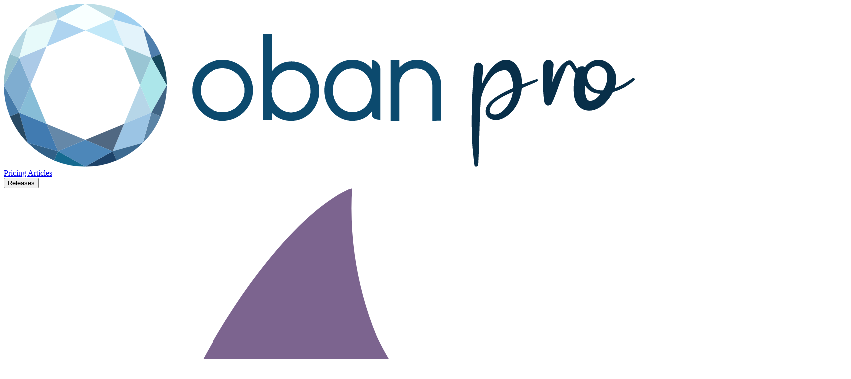

--- FILE ---
content_type: text/html; charset=utf-8
request_url: https://oban.pro/articles/one-million-jobs-a-minute-with-oban
body_size: 9323
content:
<!DOCTYPE html>
<html lang="en">
  <head>
    <meta charset="utf-8">
    <meta name="viewport" content="width=device-width, initial-scale=1">
    <meta name="csrf-token" content="PB5mDUEEWg0MEz4HDi4PUBIpQicCc00YXJ-gtM-XDftPJKFivYtoW0yz">

    <meta name="author" content="Parker and Shannon Selbert">
    <meta name="description" content="Explore Oban&#39;s performance boundaries and system load through a journey to
  processing millions of jobs a minute.">

    <meta property="og:title" content="One Million Jobs a Minute with Oban">
    <meta property="og:description" content="Explore Oban&#39;s performance boundaries and system load through a journey to
  processing millions of jobs a minute.">
    <meta property="og:locale" content="en_US">
    <meta property="og:type" content="article">
    <meta property="og:site_name" content="Oban Pro">
    <meta property="og:url" content="https://oban.pro/articles/one-million-jobs-a-minute-with-oban">
    <meta property="og:image" content="https://oban.pro/images/one-million-jobs-a-minute-with-oban/one-million-jobs-a-minute-with-oban.jpg">

    <meta name="twitter:card" content="summary_large_image">
    <meta name="twitter:creator" content="@sorentwo">
    <meta name="twitter:site" content="@sorentwo">

    <title data-suffix=" · Oban Pro">One Million Jobs a Minute with Oban · Oban Pro</title>

    <link phx-track-static rel="icon" type="image/svg+xml" href="/favicon.svg">
    <link phx-track-static rel="stylesheet" href="/assets/app-180a1e55ce0682c65c5ae806848a0bd4.css?vsn=d">

    <link rel="canonical" href="https://oban.pro/articles/one-million-jobs-a-minute-with-oban">

    <link rel="alternate" type="application/atom+xml" href="/articles/feed" title="Oban Articles » Feed">
    <link rel="alternate" type="application/atom+xml" href="/releases/feed" title="Oban Releases » Feed">

    <script defer phx-track-static type="text/javascript" src="/assets/app-f9a9dfd0add2243e2557f9f7aa110c17.js?vsn=d">
    </script>
  </head>

  <body class="min-h-screen bg-stone-50 flex flex-col font-sans antialiased text-gray-900">
    <div class="flex flex-col flex-1 min-h-0 md:min-h-full">
      <nav id="nav" class="relative inset-x-0 flex justify-center z-50 px-4 md:px-0">
  <div class="container mx-auto flex items-center justify-between pt-4 h-16 -mb-16 font-semibold text-sm text-slate-700">
    <a href="/" alt="Oban Pro" class="flex-1">
      <img src="/images/oban-pro-logotype-30b0ab2f1803e0cedd07096dd0544934.svg?vsn=d" title="Oban Pro" class="h-12 drop-shadow-md">
    </a>

    <div class="hidden md:flex flex-none items-center gap-x-4 bg-white/50 border
      border-white/80 border-b-0 px-2.5 py-6 h-12 rounded-full shadow-lg shadow-stone-800/5
      backdrop-blur-lg">
      <a href="/pricing" data-csrf="PB5mDUEEWg0MEz4HDi4PUBIpQicCc00YXJ-gtM-XDftPJKFivYtoW0yz" data-to="/pricing" class="block px-3 py-1 flex items-center gap-2 rounded-full duration-300 transition-colors
  bg-transparent hover:bg-sky-300/10 hover:text-sky-700">
  Pricing
</a>
      <a href="/articles" data-csrf="PB5mDUEEWg0MEz4HDi4PUBIpQicCc00YXJ-gtM-XDftPJKFivYtoW0yz" data-to="/articles" class="block px-3 py-1 flex items-center gap-2 rounded-full duration-300 transition-colors
  bg-transparent hover:bg-sky-300/10 hover:text-sky-700">
  Articles
</a>
      <div class="relative group">
  <button class="flex items-center gap-1 px-3 py-1 rounded-full duration-300 transition-colors
    bg-transparent group-hover:bg-sky-300/10 group-hover:text-sky-700">
    Releases
    <span class="hero-chevron-down mt-1 w-4 h-4 transition-transform group-hover:rotate-180"></span>
  </button>
  <div class="absolute top-full left-0 pt-1 opacity-0 invisible group-hover:opacity-100 group-hover:visible transition-all duration-200">
    <div class="bg-white/95 backdrop-blur-lg border border-white/80 rounded-xl shadow-lg shadow-stone-800/5 overflow-hidden min-w-[140px]">
      <a href="/releases/pro" class="flex items-center gap-2 px-4 py-2 text-slate-700 hover:bg-sky-300/10 hover:text-sky-700 transition-colors">
        <img src="/images/ex-icon-cfcb8c750f956ccd82c5195a2dd488f2.svg?vsn=d" class="w-4 h-4" alt="Elixir"> Oban Pro
      </a><a href="/releases/py_pro" class="flex items-center gap-2 px-4 py-2 text-slate-700 hover:bg-sky-300/10 hover:text-sky-700 transition-colors">
        <img src="/images/py-icon-b2673e6b35227e4c33d725cfa8dd154e.svg?vsn=d" class="w-4 h-4" alt="Python"> Oban Pro
      </a>
    </div>
  </div>
</div>
      <div class="relative group">
  <button class="flex items-center gap-1 px-3 py-1 rounded-full duration-300 transition-colors
    bg-transparent group-hover:bg-sky-300/10 group-hover:text-sky-700">
    Docs
    <span class="hero-chevron-down mt-1 w-4 h-4 transition-transform group-hover:rotate-180"></span>
  </button>
  <div class="absolute top-full left-0 pt-1 opacity-0 invisible group-hover:opacity-100 group-hover:visible transition-all duration-200">
    <div class="bg-white/95 backdrop-blur-lg border border-white/80 rounded-xl shadow-lg shadow-stone-800/5 overflow-hidden min-w-[140px]">
      <a href="https://hexdocs.pm/oban" class="flex items-center gap-2 px-4 py-2 text-slate-700 hover:bg-sky-300/10 hover:text-sky-700 transition-colors">
        <img src="/images/ex-icon-cfcb8c750f956ccd82c5195a2dd488f2.svg?vsn=d" class="w-4 h-4" alt="Elixir"> Oban
      </a><a href="/docs/pro" class="flex items-center gap-2 px-4 py-2 text-slate-700 hover:bg-sky-300/10 hover:text-sky-700 transition-colors">
        <img src="/images/ex-icon-cfcb8c750f956ccd82c5195a2dd488f2.svg?vsn=d" class="w-4 h-4" alt="Elixir"> Oban Pro
      </a><a href="/docs/py" class="flex items-center gap-2 px-4 py-2 text-slate-700 hover:bg-sky-300/10 hover:text-sky-700 transition-colors">
        <img src="/images/py-icon-b2673e6b35227e4c33d725cfa8dd154e.svg?vsn=d" class="w-4 h-4" alt="Python"> Oban
      </a><a href="/docs/py_pro" class="flex items-center gap-2 px-4 py-2 text-slate-700 hover:bg-sky-300/10 hover:text-sky-700 transition-colors">
        <img src="/images/py-icon-b2673e6b35227e4c33d725cfa8dd154e.svg?vsn=d" class="w-4 h-4" alt="Python"> Oban Pro
      </a>
    </div>
  </div>
</div>
    </div>

    <div class="hidden md:flex flex-1 justify-end">
      <div class="flex items-center gap-x-4 bg-white/50 border border-white/80 border-b-0 px-2.5 py-6 h-12 rounded-full shadow-lg shadow-stone-800/5 backdrop-blur-lg">
        
          <a href="/login" data-csrf="PB5mDUEEWg0MEz4HDi4PUBIpQicCc00YXJ-gtM-XDftPJKFivYtoW0yz" data-to="/login" class="block px-3 py-1 flex items-center gap-2 rounded-full duration-300 transition-colors
  bg-transparent hover:bg-sky-300/10 hover:text-sky-700">
  Sign In
</a>
        
      </div>
    </div>

    <div class="flex md:hidden">
      <button phx-click="[[&quot;add_class&quot;,{&quot;names&quot;:[&quot;hidden&quot;],&quot;to&quot;:&quot;#mobile-nav:not(.hidden)&quot;}],[&quot;remove_class&quot;,{&quot;names&quot;:[&quot;hidden&quot;],&quot;to&quot;:&quot;#mobile-nav.hidden&quot;}],[&quot;add_class&quot;,{&quot;names&quot;:[&quot;hidden&quot;],&quot;to&quot;:&quot;#menu-icon:not(.hidden)&quot;}],[&quot;add_class&quot;,{&quot;names&quot;:[&quot;inline-flex&quot;],&quot;to&quot;:&quot;#close-icon.hidden&quot;}],[&quot;remove_class&quot;,{&quot;names&quot;:[&quot;inline-flex&quot;],&quot;to&quot;:&quot;#menu-icon:not(.hidden)&quot;}],[&quot;remove_class&quot;,{&quot;names&quot;:[&quot;hidden&quot;],&quot;to&quot;:&quot;#close-icon.hidden&quot;}],[&quot;add_class&quot;,{&quot;names&quot;:[&quot;open&quot;],&quot;to&quot;:&quot;#nav:not(.open)&quot;}],[&quot;add_class&quot;,{&quot;names&quot;:[&quot;hidden&quot;],&quot;to&quot;:&quot;#close-icon:not(.hidden)&quot;}],[&quot;add_class&quot;,{&quot;names&quot;:[&quot;inline-flex&quot;],&quot;to&quot;:&quot;#menu-icon.hidden&quot;}],[&quot;remove_class&quot;,{&quot;names&quot;:[&quot;inline-flex&quot;],&quot;to&quot;:&quot;#close-icon:not(.hidden)&quot;}],[&quot;remove_class&quot;,{&quot;names&quot;:[&quot;hidden&quot;],&quot;to&quot;:&quot;#menu-icon.hidden&quot;}],[&quot;remove_class&quot;,{&quot;names&quot;:[&quot;open&quot;],&quot;to&quot;:&quot;#nav.open&quot;}],[&quot;add_class&quot;,{&quot;names&quot;:[&quot;!bg-transparent&quot;],&quot;to&quot;:&quot;#nav[data-transparent=true].open&quot;}],[&quot;add_class&quot;,{&quot;names&quot;:[&quot;!bg-gray-800&quot;],&quot;to&quot;:&quot;#nav[data-transparent=true]:not(.open)&quot;}],[&quot;remove_class&quot;,{&quot;names&quot;:[&quot;!bg-gray-800&quot;],&quot;to&quot;:&quot;#nav[data-transparent=true].open&quot;}],[&quot;remove_class&quot;,{&quot;names&quot;:[&quot;!bg-transparent&quot;],&quot;to&quot;:&quot;#nav[data-transparent=true]:not(.open)&quot;}]]" class="p-2 rounded-full text-slate-700 hover:text-sky-700 hover:bg-white/50 focus:outline-none focus:bg-white/50 focus:text-sky-700 backdrop-blur-sm border border-white/20 shadow-sm">
        <svg class="h-6 w-6" stroke="currentColor" fill="none" viewBox="0 0 24 24">
          <path id="menu-icon" class="inline-flex" stroke-linecap="round" stroke-linejoin="round" stroke-width="2" d="M4 6h16M4 12h16M4 18h16"></path>
          <path id="close-icon" class="hidden" stroke-linecap="round" stroke-linejoin="round" stroke-width="2" d="M6 18L18 6M6 6l12 12"></path>
        </svg>
      </button>
    </div>
  </div>

  <div id="mobile-nav" class="absolute top-20 left-0 right-0 bg-white/95 backdrop-blur-lg border border-white/80 rounded-xl mx-4 shadow-lg shadow-stone-800/5 hidden md:hidden">
    <div class="p-4 text-base font-medium text-slate-700">
      <div class="space-y-2">
        <a href="/pricing" data-method="get" data-csrf="PB5mDUEEWg0MEz4HDi4PUBIpQicCc00YXJ-gtM-XDftPJKFivYtoW0yz" data-to="/pricing" class="flex items-center gap-2 px-3 py-2 rounded-full transition-colors duration-300 bg-transparent hover:bg-sky-300/10 hover:text-sky-700">
  
  
  Pricing
  
</a>
        <a href="/articles" data-method="get" data-csrf="PB5mDUEEWg0MEz4HDi4PUBIpQicCc00YXJ-gtM-XDftPJKFivYtoW0yz" data-to="/articles" class="flex items-center gap-2 px-3 py-2 rounded-full transition-colors duration-300 bg-transparent hover:bg-sky-300/10 hover:text-sky-700">
  
  
  Articles
  
</a>
        <a href="/releases/pro" data-method="get" data-csrf="PB5mDUEEWg0MEz4HDi4PUBIpQicCc00YXJ-gtM-XDftPJKFivYtoW0yz" data-to="/releases/pro" class="flex items-center gap-2 px-3 py-2 rounded-full transition-colors duration-300 bg-transparent hover:bg-sky-300/10 hover:text-sky-700">
  <img src="/images/ex-icon-cfcb8c750f956ccd82c5195a2dd488f2.svg?vsn=d" class="w-4 h-4" alt="Elixir">
  
  
  Oban Pro Releases
</a>
        <a href="/releases/py_pro" data-method="get" data-csrf="PB5mDUEEWg0MEz4HDi4PUBIpQicCc00YXJ-gtM-XDftPJKFivYtoW0yz" data-to="/releases/py_pro" class="flex items-center gap-2 px-3 py-2 rounded-full transition-colors duration-300 bg-transparent hover:bg-sky-300/10 hover:text-sky-700">
  
  <img src="/images/py-icon-b2673e6b35227e4c33d725cfa8dd154e.svg?vsn=d" class="w-4 h-4" alt="Python">
  
  Oban Pro Releases
</a>
        <a href="https://hexdocs.pm/oban" data-method="get" data-csrf="SFMyNTY.akc1VklUWUJPZmNGVDJMMzVaZUl0TVRxaGV4ZG9jcy5wbQ.idsdFGy1E_aFrsmlE4nIbaiv3KSzxtt5LJcXED7bYIk" data-to="https://hexdocs.pm/oban" class="flex items-center gap-2 px-3 py-2 rounded-full transition-colors duration-300 bg-transparent hover:bg-sky-300/10 hover:text-sky-700">
  <img src="/images/ex-icon-cfcb8c750f956ccd82c5195a2dd488f2.svg?vsn=d" class="w-4 h-4" alt="Elixir">
  
  
  Oban Docs
</a>
        <a href="/docs/py" data-method="get" data-csrf="PB5mDUEEWg0MEz4HDi4PUBIpQicCc00YXJ-gtM-XDftPJKFivYtoW0yz" data-to="/docs/py" class="flex items-center gap-2 px-3 py-2 rounded-full transition-colors duration-300 bg-transparent hover:bg-sky-300/10 hover:text-sky-700">
  
  <img src="/images/py-icon-b2673e6b35227e4c33d725cfa8dd154e.svg?vsn=d" class="w-4 h-4" alt="Python">
  
  Oban Docs
</a>
        <a href="/docs/pro" data-method="get" data-csrf="PB5mDUEEWg0MEz4HDi4PUBIpQicCc00YXJ-gtM-XDftPJKFivYtoW0yz" data-to="/docs/pro" class="flex items-center gap-2 px-3 py-2 rounded-full transition-colors duration-300 bg-transparent hover:bg-sky-300/10 hover:text-sky-700">
  <img src="/images/ex-icon-cfcb8c750f956ccd82c5195a2dd488f2.svg?vsn=d" class="w-4 h-4" alt="Elixir">
  
  
  Oban Pro Docs
</a>
        <a href="/docs/py_pro" data-method="get" data-csrf="PB5mDUEEWg0MEz4HDi4PUBIpQicCc00YXJ-gtM-XDftPJKFivYtoW0yz" data-to="/docs/py_pro" class="flex items-center gap-2 px-3 py-2 rounded-full transition-colors duration-300 bg-transparent hover:bg-sky-300/10 hover:text-sky-700">
  
  <img src="/images/py-icon-b2673e6b35227e4c33d725cfa8dd154e.svg?vsn=d" class="w-4 h-4" alt="Python">
  
  Oban Pro Docs
</a>
      </div>

      <div class="pt-4 mt-4 border-t border-slate-200 space-y-2">
        
          <a href="/login" data-method="get" data-csrf="PB5mDUEEWg0MEz4HDi4PUBIpQicCc00YXJ-gtM-XDftPJKFivYtoW0yz" data-to="/login" class="flex items-center gap-2 px-3 py-2 rounded-full transition-colors duration-300 bg-transparent hover:bg-sky-300/10 hover:text-sky-700">
  
  
  Sign In
  
</a>
        
      </div>
    </div>
  </div>
</nav>
      

<div class="relative mx-auto w-full max-w-4xl px-6 pt-12 md:pt-24 pb-20 md:pb-32">
  <a class="text-blue-600 uppercase text-sm tracking-wide font-bold" href="/articles">
    ← All Articles
  </a>

  <h1 class="text-4xl md:text-5xl font-extrabold text-gray-800 tracking-snug leading-tight md:leading-tight">
    One Million Jobs a Minute with Oban
  </h1>
  <div class="mt-1">
    <time class="uppercase text-xs text-gray-500 font-medium">
      June 6, 2022
    </time>
  </div>

  <figure>
    <img alt="One Million Jobs a Minute with Oban" class="pt-6" loading="lazy" src="/images/one-million-jobs-a-minute-with-oban/one-million-jobs-a-minute-with-oban.jpg">
    
  </figure>

  <article class="pt-12 prose max-w-none prose-neutral prose-lg md:prose-xl md:leading-normal text-gray-700">
    <p>People frequently ask about Oban's performance characteristics, and we typically answer
anecdotally—"on this one app in this one environment we run this many jobs a day and the load is
around blah." That's real world usage data, but not exactly reproducible. The goal of this article
is to fix that ambiguity with <em>numbers</em> and (some) <em>math</em>.</p>
<p>You know—and we know that you know—you're here to see some schmancy charts that back up the claim
of "one million jobs a minute." Good news! We'll jump right into benchmark results and charts.
Afterwards, if you're feeling adventurous, stick around to dig into the nitty-gritty of how much
load Oban places on a system, how it minimizes PostgreSQL overhead, and our plans for eking out
even more jobs per second.</p>
<h2>The Benchmark</h2>
<p>This is the story of a benchmark that demonstrates the jobs-per-second throughput that Oban is
capable of. The benchmark aims to process one million jobs a minute, that's 16,1667 jobs/sec, in
<strong>a single queue on a single node</strong>. Running multiple queues or multiple nodes can achieve
<em>dramatically</em> higher throughput, but where's the fun in that?</p>
<p>Not to spoil the story, but it didn't take much to accomplish our goal. Oban is built on
PostgreSQL, which has a stellar <a href="https://www.postgresql.org/docs/current/pgbench.html">benchmarking story</a> and <a href="https://openbenchmarking.org/test/pts/pgbench">widely documented
results</a> for write-heavy workloads, which is <em>precisely</em> Oban's profile.</p>
<p>Our benchmark inserts one million jobs and then tracks the time it takes to complete processing
them all with a throughput measurement every second. (Reporting and metrics aren't shown, but you
can find the original script in <a href="https://gist.github.com/sorentwo/4c93242ba62e44bc416aeba72a389823">this gist</a>).</p>
<pre class="athl" style="color: #d8dee9; background-color: #2e3440;"><code class="language-plaintext" translate="no" tabindex="0"><span class="line" data-line="1"><span style="color: #616e88;"># Start Oban without any queues</span>
</span><span class="line" data-line="2"><span style="color: #81a1c1;">Oban</span><span style="color: #81a1c1;">.</span><span style="color: #88c0d0;">start_link</span><span style="color: #88c0d0;">(</span><span style="color: #ebcb8b;">repo: </span><span style="color: #81a1c1;">Repo</span><span style="color: #88c0d0;">)</span>
</span><span class="line" data-line="3">
</span><span class="line" data-line="4"><span style="color: #616e88;"># Create an atomic counter and encode it to binary for use in jobs</span>
</span><span class="line" data-line="5"><span style="color: #d8dee9; font-weight: bold;">cnt</span> <span style="color: #81a1c1;">=</span> <span style="color: #81a1c1;">:counters</span><span style="color: #81a1c1;">.</span><span style="color: #88c0d0;">new</span><span style="color: #88c0d0;">(</span><span style="color: #b48ead;">1</span><span style="color: #88c0d0;">,</span> <span style="color: #88c0d0;">[</span><span style="color: #88c0d0;">]</span><span style="color: #88c0d0;">)</span>
</span><span class="line" data-line="6"><span style="color: #ebcb8b;">:ok</span> <span style="color: #81a1c1;">=</span> <span style="color: #81a1c1;">:counters</span><span style="color: #81a1c1;">.</span><span style="color: #88c0d0;">put</span><span style="color: #88c0d0;">(</span><span style="color: #d8dee9; font-weight: bold;">cnt</span><span style="color: #88c0d0;">,</span> <span style="color: #b48ead;">1</span><span style="color: #88c0d0;">,</span> <span style="color: #b48ead;">0</span><span style="color: #88c0d0;">)</span>
</span><span class="line" data-line="7">
</span><span class="line" data-line="8"><span style="color: #d8dee9; font-weight: bold;">bin_cnt</span> <span style="color: #81a1c1;">=</span>
</span><span class="line" data-line="9">  <span style="color: #d8dee9; font-weight: bold;">cnt</span>
</span><span class="line" data-line="10">  <span style="color: #81a1c1;">|></span> <span style="color: #81a1c1;">:erlang</span><span style="color: #81a1c1;">.</span><span style="color: #88c0d0;">term_to_binary</span><span style="color: #88c0d0;">(</span><span style="color: #88c0d0;">)</span>
</span><span class="line" data-line="11">  <span style="color: #81a1c1;">|></span> <span style="color: #81a1c1;">Base</span><span style="color: #81a1c1;">.</span><span style="color: #88c0d0;">encode64</span><span style="color: #88c0d0;">(</span><span style="color: #88c0d0;">)</span>
</span><span class="line" data-line="12">
</span><span class="line" data-line="13"><span style="color: #616e88;"># Insert 1m jobs in batches of 5k to avoid parameter limitations</span>
</span><span class="line" data-line="14"><span style="color: #81a1c1;">Task</span><span style="color: #81a1c1;">.</span><span style="color: #88c0d0;">async_stream</span><span style="color: #88c0d0;">(</span><span style="color: #b48ead;">1</span><span style="color: #81a1c1;">..</span><span style="color: #b48ead;">200</span><span style="color: #88c0d0;">,</span> <span style="color: #81a1c1;">fn</span> <span style="color: #616e88;">_</span> <span style="color: #81a1c1;">-></span>
</span><span class="line" data-line="15">  <span style="color: #81a1c1;">Oban</span><span style="color: #81a1c1;">.</span><span style="color: #88c0d0;">insert_all</span><span style="color: #88c0d0;">(</span><span style="color: #81a1c1;">fn</span> <span style="color: #616e88;">_</span> <span style="color: #81a1c1;">-></span>
</span><span class="line" data-line="16">    <span style="color: #81a1c1;">for</span> <span style="color: #616e88;">_</span> <span style="color: #81a1c1;"><-</span> <span style="color: #b48ead;">1</span><span style="color: #81a1c1;">..</span><span style="color: #b48ead;">5_000</span><span style="color: #88c0d0;">,</span> <span style="color: #ebcb8b;">do: </span><span style="color: #81a1c1;">CountWorker</span><span style="color: #81a1c1;">.</span><span style="color: #88c0d0;">new</span><span style="color: #88c0d0;">(</span><span style="color: #88c0d0;">%</span><span style="color: #88c0d0;">&lbrace;</span><span style="color: #ebcb8b;">bin_cnt: </span><span style="color: #d8dee9; font-weight: bold;">bin_cnt</span><span style="color: #88c0d0;">&rbrace;</span><span style="color: #88c0d0;">)</span>
</span><span class="line" data-line="17">  <span style="color: #81a1c1;">end</span><span style="color: #88c0d0;">)</span>
</span><span class="line" data-line="18"><span style="color: #81a1c1;">end</span><span style="color: #88c0d0;">)</span>
</span></code></pre>
<p>The <code>CountWorker</code> job itself simply deserializes the counter and atomically increments it:</p>
<pre class="athl" style="color: #d8dee9; background-color: #2e3440;"><code class="language-plaintext" translate="no" tabindex="0"><span class="line" data-line="1"><span style="color: #88c0d0;">defmodule</span> <span style="color: #81a1c1;">CountWorker</span> <span style="color: #81a1c1;">do</span>
</span><span class="line" data-line="2">  <span style="color: #81a1c1;">use</span> <span style="color: #81a1c1;">Oban.Worker</span>
</span><span class="line" data-line="3">
</span><span class="line" data-line="4">  <span style="color: #81a1c1;"><span style="color: #ebcb8b;">@<span style="color: #88c0d0;"><span style="color: #ebcb8b;">impl <span style="color: #81a1c1;">Oban.Worker</span></span></span></span></span>
</span><span class="line" data-line="5">  <span style="color: #88c0d0;">def</span> <span style="color: #88c0d0;">perform</span><span style="color: #88c0d0;">(</span><span style="color: #88c0d0;">%</span><span style="color: #81a1c1;">Job</span><span style="color: #88c0d0;">&lbrace;</span><span style="color: #ebcb8b;">args: </span><span style="color: #88c0d0;">%</span><span style="color: #88c0d0;">&lbrace;</span><span style="color: #a3be8c;">"bin_cnt"</span> <span style="color: #81a1c1;">=></span> <span style="color: #d8dee9; font-weight: bold;">bin_cnt</span><span style="color: #88c0d0;">&rbrace;</span><span style="color: #88c0d0;">&rbrace;</span><span style="color: #88c0d0;">)</span> <span style="color: #81a1c1;">do</span>
</span><span class="line" data-line="6">    <span style="color: #d8dee9; font-weight: bold;">bin_cnt</span>
</span><span class="line" data-line="7">    <span style="color: #81a1c1;">|></span> <span style="color: #81a1c1;">Base</span><span style="color: #81a1c1;">.</span><span style="color: #88c0d0;">decode64!</span><span style="color: #88c0d0;">(</span><span style="color: #88c0d0;">)</span>
</span><span class="line" data-line="8">    <span style="color: #81a1c1;">|></span> <span style="color: #81a1c1;">:erlang</span><span style="color: #81a1c1;">.</span><span style="color: #88c0d0;">binary_to_term</span><span style="color: #88c0d0;">(</span><span style="color: #88c0d0;">)</span>
</span><span class="line" data-line="9">    <span style="color: #81a1c1;">|></span> <span style="color: #81a1c1;">:counters</span><span style="color: #81a1c1;">.</span><span style="color: #88c0d0;">add</span><span style="color: #88c0d0;">(</span><span style="color: #b48ead;">1</span><span style="color: #88c0d0;">,</span> <span style="color: #b48ead;">1</span><span style="color: #88c0d0;">)</span>
</span><span class="line" data-line="10">  <span style="color: #81a1c1;">end</span>
</span><span class="line" data-line="11"><span style="color: #81a1c1;">end</span>
</span></code></pre>
<p>Now, to process all one million jobs in a minute our queue needs to chew through at least 16,667
(<code>⌈1,000,000 / 60⌉</code>) jobs per second . <em>Theoretically</em>, if fetching and dispatching jobs was
instantaneous, and there wasn't any throttling, setting concurrency to 34 (<code>⌈16,667 jobs / (1000 ms / 2 cooldown)⌉</code>) would get the job done.</p>
<pre class="athl" style="color: #d8dee9; background-color: #2e3440;"><code class="language-plaintext" translate="no" tabindex="0"><span class="line" data-line="1"><span style="color: #616e88;"># Start the queue that all jobs are inserted</span>
</span><span class="line" data-line="2"><span style="color: #81a1c1;">Oban</span><span style="color: #81a1c1;">.</span><span style="color: #88c0d0;">start_queue</span><span style="color: #88c0d0;">(</span><span style="color: #ebcb8b;">queue: </span><span style="color: #ebcb8b;">:default</span><span style="color: #88c0d0;">,</span> <span style="color: #ebcb8b;">limit: </span><span style="color: #b48ead;">34</span><span style="color: #88c0d0;">,</span> <span style="color: #ebcb8b;">dispatch_cooldown: </span><span style="color: #b48ead;">2</span><span style="color: #88c0d0;">)</span>
</span></code></pre>
<p>In <em>practice</em>, back in reality, the limit needs to be quite a bit higher to compensate for the
actual <em>work</em> of fetching and dispatching jobs. This chart illustrates rerunning the benchmark
with increasing concurrency until it tops one million completed jobs:</p>
<p><img src="/images/one-million-jobs-a-minute-with-oban/completed-jobs-over-time.svg" alt="Completed Jobs over Time" /></p>
<p>The magic concurrency number, on this machine 👇, is 230. It <strong>peaks at around 17,699 jobs/sec</strong>
and finishes <strong>one million jobs in 57s</strong>.</p>
<p>👉 <em>Erlang/OTP 25, Elixir 1.14.0-dev, PostgreSQL 14.2, Apple M1 Pro (10 Cores), 32 GB RAM, 1TB
SSD</em></p>
<p>But what's the system load like, you ask? <a href="https://htop.dev/">HTOP</a> screen captures have the
answer. First the single BEAM process:</p>
<p><img src="/images/one-million-jobs-a-minute-with-oban/benchmark-beam-htop.png" alt="Benchmark BEAM Load" /></p>
<p>And here's the Postgres load showing all 10 connections and the various daemons:</p>
<p><img src="/images/one-million-jobs-a-minute-with-oban/benchmark-postgres-htop.png" alt="Benchmark Postgres Load" /></p>
<p>Cores 1-4 are 29%-46% engaged while the other six sit around like freeloaders with only a
smattering of activity.</p>
<h2>The Limits</h2>
<p>Now that we know we can hit the one million jobs/min goal, why not find out how <em>quickly</em> we can
do it?</p>
<p>With a single queue on a single node the only knobs we have to tweak processing speed are
<em>concurrency</em> (<code>limit</code>) and <em>cooldown</em> (<code>dispatch_cooldown</code>). Concurrency determines how many jobs
will run at once, while cooldown limits how frequently a queue fetches new jobs from the database.</p>
<p>The default cooldown period is 5ms, and the minimum is 1ms. Some measurement (er, trial and
error) shows that a 2ms cooldown period is optimal because it strikes a balance between quick
fetches and not thrashing the database. With cooldown dialed in, all that's left to explore is
concurrency.</p>
<p>Running the benchmark again with increasing concurrency from 230-3,000 paints a telling
picture:</p>
<p><img src="/images/one-million-jobs-a-minute-with-oban/seconds-to-complete.svg" alt="Seconds to 1m Completed Jobs" /></p>
<p>The total time to complete 1m jobs decreases steadily until it bottoms out at around 2,000
concurrently. After that point fetching slows down, the BEAM gets overloaded, and overall
processing time starts to rise. But, when concurrency is set to 2,000 it completes in 30
seconds—<strong>that's two million jobs a minute</strong>.</p>
<p>The benchmark also tracks the average jobs per second over time. If we dig out the peak jobs/sec for
at each concurrency limit we get this companion chart:</p>
<p><img src="/images/one-million-jobs-a-minute-with-oban/peak-jobs-sec.svg" alt="Peak Jobs/Sec" /></p>
<p>Throughput tops out around 32,000 jobs/sec, over two billion jobs/day, and well beyond the realm of
reason for a single queue. Real jobs do real work in an application, and that's where the real
load comes from.</p>
<h2>The Not-So Secret Sauce</h2>
<p>There's a <em>little</em> extra sauce at work to reach such high throughput when concurrency is set at
2,000. Beyond Oban's core <a href="https://en.wikipedia.org/wiki/Garum">historic sauce</a>—<a href="https://github.com/sorentwo/oban/blob/main/lib/oban/queue/basic_engine.ex#L99">index-only scans</a> for fetching, a single
<a href="https://github.com/sorentwo/oban/blob/main/lib/oban/migrations/v08.ex#L20">compound index</a>, <a href="https://github.com/sorentwo/oban/blob/main/lib/oban/queue/producer.ex#L203">debounced fetching</a> via cooldown—two new changes unlocked
substantial performance gains.</p>
<h4>Async Acking</h4>
<p>While job fetching is optimized into a single query, "acking" when a job is complete requires a
separate query for every job. That puts a lot of contention on the shared database pool and the
associated PostgreSQL connections. Or at least it did, before the addition of an async acking
option. Async acking trades consistency guarantees for throughput by batching calls together and
flushing them with a single database call. The reduction in pool contention and database calls
increases throughput by 200-210%.</p>
<h4>Partitioned Supervisor</h4>
<p>Perhaps you noticed earlier that the benchmarks are running with Elixir 1.14.0-dev? That's to make
use of the unreleased (as of this post) <a href="https://hexdocs.pm/elixir/main/PartitionSupervisor.html">PartitionSupervisor</a>. Without partitioning, the
<code>Task.Supervisor</code> that supervises all of the job processes is a bottleneck. Swapping in the
<code>PartitionSupervisor</code> spins up one supervisor for each core and increases throughput 5-10%,
virtually for free.</p>
<p>Neither of these changes are released or on main yet, but watch for a variant of them in the
future.</p>
<h2>The End</h2>
<p>Oban's primary goals may be reliability, consistency, and observability, but we strive to keep it
as speedy as possible. If Oban is your application's performance bottleneck, it should either be
because your business is booming (congratulations 🎉), or there are insidious bugs at play (we
have work to do 😓)!</p>

    <hr class="thin">

    <p>
      As usual, if you have any questions or comments, ask in the <a href="https://elixirforum.com">Elixir Forum</a>. For future announcements and insight into
      what we're working on next, <a href="#subscribe-to-newsletter">subscribe to our
        newsletter</a>.
    </p>
  </article>
</div>
    </div>

    <footer class="bg-stone-200 text-gray-700">
  <div class="mx-auto container">
    <hr class="border-t border-stone-300">

    <div class="mt-8 sm:mt-16 lg:flex px-8 sm:px-6 py-4 sm:pb-8">
      <div class="w-full order-2 justify-end lg:w-2/3 pt-2 sm:flex sm:text-base">
        <div class="pb-10 md:pb-0 sm:w-1/4">
          <h4 class="font-bold text-gray-800 leading-5 pb-3">Product</h4>
          <ul class="space-y-1">
            <li><a class="hover:underline" href="/">Home</a></li>
            <li><a class="hover:underline" href="/pricing">Pricing</a></li>
            <li><a class="hover:underline" href="/releases">Releases</a></li>
            <li><a class="hover:underline" href="/articles">Articles</a></li>
            <li><a class="hover:underline" href="/enterprise">Enterprise</a></li>
          </ul>
        </div>

        <div class="pb-10 md:pb-0 sm:w-1/4">
          <h4 class="font-bold text-gray-800 leading-5 pb-3">Support</h4>
          <ul class="space-y-1">
            <li><a class="hover:underline" href="https://hexdocs.pm/oban">Oban Docs</a></li>
            <li><a class="hover:underline" href="/docs/pro">Pro Docs</a></li>
            <li><a class="hover:underline" href="/docs/py">Python Docs</a></li>
            <li>
              <a class="hover:underline" href="/cdn-cgi/l/email-protection#4a393f3a3a25383e0a25282b24643a3825">Email Support</a>
            </li>
            <li><a class="hover:underline" href="/pairing">Pairing Session</a></li>
            <li>
              <a class="hover:underline" href="https://uptime.getoban.pro/">Uptime Status</a>
            </li>
          </ul>
        </div>

        <div class="pb-10 md:pb-0 sm:w-1/4">
          <h4 class="font-bold text-gray-800 leading-5 pb-3">Company</h4>
          <ul class="space-y-1">
            <li><a class="hover:underline" href="/company">About Us</a></li>
            <li><a class="hover:underline" href="/privacy">Privacy Policy</a></li>
            <li><a class="hover:underline" href="/terms">Terms of Service</a></li>
            <li><a class="hover:underline" href="/trademarks">Trademarks</a></li>
          </ul>
        </div>
      </div>

      <div class="flex-grow order-1">
        <div id="subscribe-to-newsletter">
  <p class="text-base text-center sm:text-left text-gray-200">
    Stay up-to-date with releases and news.
  </p>

  <form action="/subscribe" method="post" class="mt-4 sm:mt-8 sm:mx-auto sm:flex sm:max-w-lg">
  
  <input name="_csrf_token" type="hidden" hidden value="PB5mDUEEWg0MEz4HDi4PUBIpQicCc00YXJ-gtM-XDftPJKFivYtoW0yz">
  
    <div class="flex-1">
      <label class="sr-only" for="user_email"></label>
      <input autocomplete="email" class="absolute opacity-0 top-0 left-0" id="user_email" name="user[email]" placeholder="Enter your email" type="email">

      <label class="sr-only" for="user_laimo">Email address</label>
      <input autocomplete="email" class="block w-full rounded-md border-transparent px-3 py-2 bg-gray-100 text-base text-gray-900 placeholder-gray-500 shadow-sm focus:border-transparent focus:outline-none focus:ring-2 focus:ring-blue-500" id="user_laimo" name="user[laimo]" placeholder="Enter your email" required type="email">
    </div>

    <div class="mt-4 sm:mt-0 sm:ml-3">
      <button class="block w-full rounded-md border-transparent bg-sky-600 px-5 py-2 text-base font-medium text-white shadow hover:bg-sky-500 sm:px-10" type="submit">Sign Up</button>
    </div>
  
</form>
</div>
      </div>
    </div>

    <div class="my-4 sm:my-8 px-8 sm:px-6 text-gray-600 hover:text-gray-700 transition-colors flex items-center justify-between">
      <div class="flex items-center gap-x-2">
        <svg class="w-8 h-8" fill="currentColor" stroke="none" viewBox="0 0 20 20">
          <path d="M18 3.315a.251.251 0 0 0-.073-.177l-1.065-1.065a.25.25 0 0 0-.353 0l-1.772 1.773a7.766 7.766 0 0 0-10.89 10.89L2.072 16.51a.251.251 0 0 0 0 .352l1.066 1.066a.25.25 0 0 0 .352 0l1.773-1.772a7.766 7.766 0 0 0 10.89-10.891l1.773-1.773A.252.252 0 0 0 18 3.315ZM5.474 10c0-1.21.471-2.345 1.326-3.2A4.496 4.496 0 0 1 10 5.474c.867 0 1.697.243 2.413.695l-6.244 6.244A4.495 4.495 0 0 1 5.474 10Zm9.052 0c0 1.209-.471 2.345-1.326 3.2a4.496 4.496 0 0 1-3.2 1.326 4.497 4.497 0 0 1-2.413-.695l6.244-6.244c.452.716.695 1.546.695 2.413Z"></path>
        </svg>

        <a href="https://sorentwo.com" class="text-sm sm:text-base font-medium">
          Made by Søren
        </a>
      </div>

      <div id="socials" class="flex items-center gap-x-4 text-gray-600">
        <a href="https://x.com/sorentwo" class="hover:text-gray-700 transition-colors">
          <svg class="w-5 h-5" fill="currentColor" viewBox="0 0 24 24">
            <path d="M18.901 1.153h3.68l-8.04 9.19L24 22.846h-7.406l-5.8-7.584-6.638 7.584H.474l8.6-9.83L0 1.154h7.594l5.243 6.932ZM17.61 20.644h2.039L6.486 3.24H4.298Z"></path>
          </svg>
        </a>
        <a href="https://bsky.app/profile/oban.pro" class="hover:text-gray-700 transition-colors">
          <svg class="w-5 h-5" fill="currentColor" viewBox="0 0 24 24">
            <path d="M12 10.8c-1.087-2.114-4.046-6.053-6.798-7.995C2.566.944 1.561 1.266.902 1.565.139 1.908 0 3.08 0 3.768c0 .69.378 5.65.624 6.479.815 2.736 3.713 3.66 6.383 3.364.136-.02.275-.039.415-.056-.138.022-.276.04-.415.056-3.912.58-7.387 2.005-2.83 7.078 5.013 5.19 6.87-1.113 7.823-4.308.953 3.195 2.05 9.271 7.733 4.308 4.267-4.308 1.172-6.498-2.74-7.078a8.741 8.741 0 0 1-.415-.056c.14.017.279.036.415.056 2.67.297 5.568-.628 6.383-3.364.246-.828.624-5.79.624-6.478 0-.69-.139-1.861-.902-2.206-.659-.298-1.664-.62-4.3 1.24C16.046 4.748 13.087 8.687 12 10.8Z"></path>
          </svg>
        </a>
        <a href="https://github.com/oban-bg" class="hover:text-gray-700 transition-colors">
          <svg class="w-5 h-5" fill="currentColor" viewBox="0 0 24 24">
            <path d="M12 .297c-6.63 0-12 5.373-12 12 0 5.303 3.438 9.8 8.205 11.385.6.113.82-.258.82-.577 0-.285-.01-1.04-.015-2.04-3.338.724-4.042-1.61-4.042-1.61C4.422 18.07 3.633 17.7 3.633 17.7c-1.087-.744.084-.729.084-.729 1.205.084 1.838 1.236 1.838 1.236 1.07 1.835 2.809 1.305 3.495.998.108-.776.417-1.305.76-1.605-2.665-.3-5.466-1.332-5.466-5.93 0-1.31.465-2.38 1.235-3.22-.135-.303-.54-1.523.105-3.176 0 0 1.005-.322 3.3 1.23.96-.267 1.98-.399 3-.405 1.02.006 2.04.138 3 .405 2.28-1.552 3.285-1.23 3.285-1.23.645 1.653.24 2.873.12 3.176.765.84 1.23 1.91 1.23 3.22 0 4.61-2.805 5.625-5.475 5.92.42.36.81 1.096.81 2.22 0 1.606-.015 2.896-.015 3.286 0 .315.21.69.825.57C20.565 22.092 24 17.592 24 12.297c0-6.627-5.373-12-12-12"></path>
          </svg>
        </a>
      </div>
    </div>
  </div>
</footer>
  <script data-cfasync="false" src="/cdn-cgi/scripts/5c5dd728/cloudflare-static/email-decode.min.js"></script></body>
</html>

--- FILE ---
content_type: image/svg+xml
request_url: https://oban.pro/images/one-million-jobs-a-minute-with-oban/peak-jobs-sec.svg
body_size: 7254
content:
<svg fill="none" height="371" stroke-linecap="square" stroke-miterlimit="10" viewBox="0 0 808 371" width="808" xmlns="http://www.w3.org/2000/svg" xmlns:xlink="http://www.w3.org/1999/xlink"><clipPath id="a"><path d="m94.55 57.416668h694.9v241.033332h-694.9z"/></clipPath><path d="m0 0h808v371h-808z" fill="#fff"/><path d="m94.5 298.5h695" stroke="#333" stroke-linecap="butt"/><path d="m94.5 264.5h695" stroke="#ccc" stroke-linecap="butt"/><path d="m94.5 229.5h695" stroke="#ccc" stroke-linecap="butt"/><path d="m94.5 195.5h695" stroke="#ccc" stroke-linecap="butt"/><path d="m94.5 160.5h695" stroke="#ccc" stroke-linecap="butt"/><path d="m94.5 126.5h695" stroke="#ccc" stroke-linecap="butt"/><path d="m94.5 91.5h695" stroke="#ccc" stroke-linecap="butt"/><path d="m94.5 57.5h695" stroke="#ccc" stroke-linecap="butt"/><path clip-path="url(#a)" d="m178 298h-54v-119c0-1.10457.89543-2 2-2h50c1.10457 0 2 .89543 2 2z"/><path clip-path="url(#a)" d="m178 298h-54v-119c0-1.10457.89543-2 2-2h50c1.10457 0 2 .89543 2 2z" fill="#00796b"/><path clip-path="url(#a)" d="m261 298h-54v-137c0-1.10457.89543-2 2-2h50c1.10458 0 2 .89543 2 2z"/><path clip-path="url(#a)" d="m261 298h-54v-137c0-1.10457.89543-2 2-2h50c1.10458 0 2 .89543 2 2z" fill="#00796b"/><path clip-path="url(#a)" d="m344 298h-54v-177c0-1.10457.89542-2 2-2h50c1.10458 0 2 .89543 2 2z"/><path clip-path="url(#a)" d="m344 298h-54v-177c0-1.10457.89542-2 2-2h50c1.10458 0 2 .89543 2 2z" fill="#00796b"/><path clip-path="url(#a)" d="m427 298h-54v-198c0-1.10457.89542-2 2-2h50c1.10458 0 2 .89543 2 2z"/><path clip-path="url(#a)" d="m427 298h-54v-198c0-1.10457.89542-2 2-2h50c1.10458 0 2 .89543 2 2z" fill="#00796b"/><path clip-path="url(#a)" d="m511 298h-54v-214c0-1.10457.89542-2 2-2h50c1.10458 0 2 .89543 2 2z"/><path clip-path="url(#a)" d="m511 298h-54v-214c0-1.10457.89542-2 2-2h50c1.10458 0 2 .89543 2 2z" fill="#00796b"/><path clip-path="url(#a)" d="m594 298h-54v-219c0-1.10457.89545-2 2-2h50c1.10455 0 2 .89543 2 2z"/><path clip-path="url(#a)" d="m594 298h-54v-219c0-1.10457.89545-2 2-2h50c1.10455 0 2 .89543 2 2z" fill="#00796b"/><path clip-path="url(#a)" d="m677 298h-54v-227c0-1.10457.89545-2 2-2h50c1.10455 0 2 .89543 2 2z"/><path clip-path="url(#a)" d="m677 298h-54v-227c0-1.10457.89545-2 2-2h50c1.10455 0 2 .89543 2 2z" fill="#00796b"/><path clip-path="url(#a)" d="m760 298h-54v-222c0-1.10457.89545-2 2-2h50c1.10455 0 2 .89543 2 2z"/><path clip-path="url(#a)" d="m760 298h-54v-222c0-1.10457.89545-2 2-2h50c1.10455 0 2 .89543 2 2z" fill="#00796b"/><path clip-path="url(#a)" d="m0 189.39833 789.45-147.89041" stroke="#00796b" stroke-linecap="butt" stroke-opacity=".4" stroke-width="2"/><g fill="#233a44"><path d="m415.26562 346.7469q-.15624 1.34374-1 2.09374-.84374.73436-2.23437.73436-1.51563 0-2.42187-1.0781-.90626-1.09376-.90626-2.9219v-.8125q0-1.1875.42188-2.09374.42188-.90626 1.20312-1.39062.78126-.48438 1.79688-.48438 1.35938 0 2.17188.76564.82812.7656.96874 2.09374h-1.125q-.15624-1.01564-.64062-1.46874-.48438-.45314-1.375-.45314-1.07812 0-1.6875.79688-.60938.79686-.60938 2.26562v.82814q0 1.3906.57813 2.21874.57813.8125 1.625.8125.9375 0 1.4375-.42188.5-.4375.67187-1.48436zm1.26563-.53126q0-.92188.35937-1.67188.375-.75 1.03126-1.14062.65624-.40624 1.48437-.40624 1.29687 0 2.09375.8906.8125.89064.8125 2.39064v.07812q0 .92188-.35938 1.65624-.35937.7344-1.01562 1.15626-.65625.40624-1.51562.40624-1.28126 0-2.09376-.8906-.79687-.90626-.79687-2.39064zm1.09375.14062q0 1.04688.48438 1.6875.5.64064 1.3125.64064.82812 0 1.3125-.64064.48437-.65626.48437-1.82812 0-1.03124-.5-1.67188-.48437-.65626-1.3125-.65626-.79687 0-1.29687.64064-.48438.625-.48438 1.82812zm7.21875-3.25.03125.79688q.73438-.90624 1.90625-.90624 2.01563 0 2.03125 2.2656v4.1875h-1.09375v-4.2031q0-.6719-.3125-1-.29687-.32814-.95313-.32814-.53124 0-.9375.28124-.39062.28126-.60937.7344v4.5156h-1.07813v-6.34374zm8.51563 5.57814q.57812 0 1.01562-.34376.4375-.35938.48438-.89064h1.03124q-.03124.5469-.39062 1.0469-.34375.48436-.92188.78124-.5625.29686-1.21874.29686-1.29688 0-2.0625-.85936-.75-.875-.75-2.375v-.1875q0-.92188.32812-1.64064.34375-.71874.96875-1.10936.64063-.40624 1.51563-.40624 1.0625 0 1.76562.6406.71875.625.76562 1.65626h-1.03124q-.04688-.625-.46876-1.01562-.42187-.39064-1.03124-.39064-.82813 0-1.28126.59376-.45312.59374-.45312 1.71874v.20314q0 1.09376.45312 1.6875.45313.59376 1.28126.59376zm7.375.1406q-.625.75-1.85938.75-1.01562 0-1.54688-.59374-.53124-.59376-.53124-1.75v-4.125h1.07812v4.09374q0 1.45314 1.17188 1.45314 1.25 0 1.65624-.9375v-4.60938h1.09376v6.34374h-1.03126zm6.15624-4.75q-.25-.03124-.53124-.03124-1.07813 0-1.45313.90624v4.5h-1.07813v-6.34374h1.04688l.01562.73438q.53126-.84374 1.51563-.84374.3125 0 .48437.0781zm4 0q-.25-.03124-.53124-.03124-1.07813 0-1.45313.90624v4.5h-1.07813v-6.34374h1.04688l.01562.73438q.53126-.84374 1.51563-.84374.3125 0 .48437.0781zm3.5625 5.5q-1.29687 0-2.10937-.84374-.79687-.85936-.79687-2.28126v-.1875q0-.9531.35937-1.6875.35937-.75 1-1.15624.65625-.42186 1.40625-.42186 1.23438 0 1.92188.8125.6875.8125.6875 2.3281v.45314h-4.29688q.03125.9375.54688 1.51562.53124.57814 1.34374.57814.5625 0 .95313-.2344.40625-.23436.71875-.625l.65625.51564q-.79687 1.23436-2.39063 1.23436zm-.14062-5.6875q-.65625 0-1.10938.4844-.4375.46874-.53124 1.3281h3.17187v-.0781q-.04687-.82814-.45313-1.28126-.39062-.45314-1.07812-.45314zm4.53125-.78124.03125.79688q.73438-.90624 1.90625-.90624 2.01563 0 2.03125 2.2656v4.1875h-1.09375v-4.2031q0-.6719-.3125-1-.29687-.32814-.95313-.32814-.53124 0-.9375.28124-.39062.28126-.60937.7344v4.5156h-1.07813v-6.34374zm8.51563 5.57814q.57812 0 1.01562-.34376.4375-.35938.48438-.89064h1.03124q-.03124.5469-.39062 1.0469-.34375.48436-.92188.78124-.5625.29686-1.21874.29686-1.29688 0-2.0625-.85936-.75-.875-.75-2.375v-.1875q0-.92188.32812-1.64064.34375-.71874.96875-1.10936.64063-.40624 1.51563-.40624 1.0625 0 1.76562.6406.71875.625.76562 1.65626h-1.03124q-.04688-.625-.46876-1.01562-.42187-.39064-1.03124-.39064-.82813 0-1.28126.59376-.45312.59374-.45312 1.71874v.20314q0 1.09376.45312 1.6875.45313.59376 1.28126.59376zm5.53124-.82814 1.48438-4.75h1.15625l-2.54687 7.32814q-.59376 1.5781-1.875 1.5781l-.21876-.0156-.39062-.07814v-.875l.28125.01564q.5625 0 .85937-.21876.3125-.21874.51563-.8125l.23437-.65624-2.26562-6.26564h1.1875z"/><path d="m22.018763 205.62083v-1.14062h6.046875q1.21875 0 1.921875.75.6875.73437.6875 1.95312 0 1.26563-.65625 1.98438-.65625.70312-1.828125.70312v-1.125q.734375 0 1.15625-.39062.40625-.40625.40625-1.17188 0-.70312-.4375-1.125-.453125-.4375-1.234375-.4375zm5.296875-2.96875q-.921875 0-1.671875-.35937-.75-.375-1.140625-1.03125-.40625-.65625-.40625-1.48438 0-1.29687.890625-2.09375.890625-.8125 2.390625-.8125h.078125q.921875 0 1.65625.35938.734375.35937 1.15625 1.01562.40625.65625.40625 1.51563 0 1.28125-.890625 2.09375-.90625.79687-2.390625.79687zm.140625-1.09375q1.046875 0 1.6875-.48437.640625-.5.640625-1.3125 0-.82813-.640625-1.3125-.65625-.48438-1.828125-.48438-1.03125 0-1.671875.5-.65625.48438-.65625 1.3125 0 .79688.640625 1.29688.625.48437 1.828125.48437zm0-11.5625q1.453125 0 2.34375.67188.875.65625.875 1.78125 0 1.20312-.859375 1.85937l.734375.0625v.98438h-9v-1.07813h3.359375q-.8125-.65625-.8125-1.8125 0-1.15625.875-1.8125.859375-.65625 2.390625-.65625zm-.125 1.07813q-1.109375 0-1.703125.4375-.609375.42187-.609375 1.21875 0 1.07812.984375 1.54687h2.75q1-.5 1-1.54687 0-.78125-.609375-1.21875-.609375-.4375-1.8125-.4375zm1.53125-6.40625q-.4375 0-.671875.34375-.25.32812-.421875 1.15625-.171875.8125-.421875 1.29687-.25.48438-.578125.71875-.34375.21875-.8125.21875-.78125 0-1.3125-.65625-.546875-.65625-.546875-1.6875 0-1.07812.5625-1.73437.546875-.67188 1.40625-.67188v1.07813q-.4375 0-.75.39062-.328125.375-.328125.9375 0 .59375.265625.9375.25.32813.65625.32813.390625 0 .59375-.3125.203125-.3125.390625-1.125.171875-.8125.421875-1.3125.25-.5.609375-.73438.359375-.25.859375-.25.859375 0 1.375.6875.515625.67188.515625 1.75 0 .76563-.265625 1.35938-.28125.57812-.765625.90625-.484375.32812-1.046875.32812v-1.07812q.546875-.03125.875-.4375.3125-.40625.3125-1.07813 0-.60937-.25-.98437-.25-.375-.671875-.375zm2.421875-2.51563v.92188l-9.265625-3.5625v-.92188zm-4.53125-7.46875q-.421875 1.4375-1.03125 2.10938-.609375.65625-1.5.65625-1 0-1.65625-.79688-.671875-.8125-.671875-2.10937 0-.875.34375-1.5625.34375-.6875.9375-1.0625.59375-.39063 1.3125-.39063v1.14063q-.78125 0-1.21875.5-.4375.48437-.4375 1.375 0 .82812.375 1.29687.359375.46875 1 .46875.53125 0 .890625-.4375.359375-.45312.65625-1.51562.296875-1.0625.65625-1.65625.359375-.60938.84375-.89063.484375-.29687 1.125-.29687 1.046875 0 1.671875.8125.625.8125.625 2.15625 0 .89062-.34375 1.65625-.34375.75-.921875 1.17187-.59375.40625-1.328125.40625v-1.125q.765625 0 1.21875-.57812.453125-.57813.453125-1.53125 0-.89063-.359375-1.35938-.375-.46875-1-.46875-.625 0-.96875.4375-.34375.4375-.671875 1.59375zm3.921875-6.95312q0 1.29687-.84375 2.10937-.859375.79688-2.28125.79688h-.1875q-.953125 0-1.6875-.35938-.75-.35937-1.15625-1-.421875-.65625-.421875-1.40625 0-1.23437.8125-1.92187.8125-.6875 2.328125-.6875h.453125v4.29687q.9375-.03125 1.515625-.54687.578125-.53125.578125-1.34375 0-.5625-.234375-.95313-.234375-.40625-.625-.71875l.515625-.65625q1.234375.79688 1.234375 2.39063zm-5.6875.14062q0 .65625.484375 1.10938.46875.4375 1.328125.53125v-3.17188h-.078125q-.828125.04688-1.28125.45313-.453125.39062-.453125 1.07812zm4.796875-6.04687q0-.57813-.34375-1.01563-.359375-.4375-.890625-.48437v-1.03125q.546875.03125 1.046875.39062.484375.34375.78125.92188.296875.5625.296875 1.21875 0 1.29687-.859375 2.0625-.875.75-2.375.75h-.1875q-.921875 0-1.640625-.32813-.71875-.34375-1.109375-.96875-.40625-.64062-.40625-1.51562 0-1.0625.640625-1.76563.625-.71875 1.65625-.76562v1.03125q-.625.04687-1.015625.46875-.390625.42187-.390625 1.03125 0 .82812.59375 1.28125.59375.45312 1.71875.45312h.203125q1.09375 0 1.6875-.45312.59375-.45313.59375-1.28125z"/><path d="m87.6125 299.3094q0 1.90624-.65625 2.84374-.64062.92186-2.03125.92186-1.35937 0-2.01562-.90624-.65625-.90626-.6875-2.71876v-1.4375q0-1.8906.64062-2.79686.65625-.92188 2.04688-.92188 1.375 0 2.03125.89064.65625.875.67187 2.71874zm-1.09375-1.4844q0-1.375-.39062-2-.375-.6406-1.21875-.6406-.82813 0-1.21875.6406-.375.625-.375 1.9219v1.73436q0 1.375.39062 2.04688.40625.65626 1.21875.65626.79688 0 1.1875-.625.39063-.625.40625-1.95314z"/><path d="m59.753124 264.2354.4375-4.25h4.375006v1h-3.45313l-.265626 2.32814q.640626-.375 1.4375-.375 1.15625 0 1.843756.78126.6875.7656.6875 2.0781 0 1.3125-.71875 2.07814-.70313.76562-1.98438.76562-1.125 0-1.84375-.625-.71875-.64062-.8125-1.75h1.015624q.109376.73438.53125 1.10938.421876.375 1.109376.375.75 0 1.1875-.51564.4375-.5156.4375-1.42186 0-.85938-.46875-1.375-.46875-.51564-1.25-.51564-.703126 0-1.109376.2969l-.28125.23436zm6.578126 5.9844-.60937-.4219q.54687-.7656.57812-1.59374v-.96876h1.0625v.84376q0 .59374-.29687 1.1875-.29688.59374-.73438.95314zm7.28125-5.34376q0 1.90626-.65625 2.84376-.64062.92186-2.03125.92186-1.35937 0-2.01562-.90626-.65625-.90624-.6875-2.71874v-1.4375q0-1.89062.64062-2.79686.65625-.9219 2.04688-.9219 1.375 0 2.03125.89064.65625.875.67187 2.71876zm-1.09375-1.48438q0-1.375-.39062-2-.375-.64062-1.21875-.64062-.82813 0-1.21875.64062-.375.625-.375 1.92188v1.73436q0 1.375.39062 2.0469.40625.65624 1.21875.65624.79688 0 1.1875-.625.39063-.625.40625-1.95314zm8.09375 1.48438q0 1.90626-.65625 2.84376-.64062.92186-2.03125.92186-1.35937 0-2.01562-.90626-.65625-.90624-.6875-2.71874v-1.4375q0-1.89062.64062-2.79686.65625-.9219 2.04688-.9219 1.375 0 2.03125.89064.65625.875.67187 2.71876zm-1.09375-1.48438q0-1.375-.39062-2-.375-.64062-1.21875-.64062-.82813 0-1.21875.64062-.375.625-.375 1.92188v1.73436q0 1.375.39062 2.0469.40625.65624 1.21875.65624.79688 0 1.1875-.625.39063-.625.40625-1.95314zm8.09375 1.48438q0 1.90626-.65625 2.84376-.64062.92186-2.03125.92186-1.35937 0-2.01562-.90626-.65625-.90624-.6875-2.71874v-1.4375q0-1.89062.64062-2.79686.65625-.9219 2.04688-.9219 1.375 0 2.03125.89064.65625.875.67187 2.71876zm-1.09375-1.48438q0-1.375-.39062-2-.375-.64062-1.21875-.64062-.82813 0-1.21875.64062-.375.625-.375 1.92188v1.73436q0 1.375.39062 2.0469.40625.65624 1.21875.65624.79688 0 1.1875-.625.39063-.625.40625-1.95314z"/><path d="m55.815624 234.08333h-1.078124v-7.21875l-2.1875.79687v-.98437l3.109374-1.17188h.15625zm8.796876-3.64063q0 1.90625-.65625 2.84375-.640626.92188-2.03125.92188-1.359376 0-2.015626-.90625-.65625-.90625-.6875-2.71875v-1.4375q0-1.89063.640626-2.79688.65625-.92187 2.046874-.92187 1.375 0 2.03125.89062.656256.875.671876 2.71875zm-1.09375-1.48437q0-1.375-.390626-2-.375-.64063-1.21875-.64063-.828124 0-1.21875.64063-.375.625-.375 1.92187v1.73438q0 1.375.390626 2.04687.40625.65625 1.21875.65625.796874 0 1.1875-.625.390624-.625.40625-1.95312zm2.8125 6.82812-.60937-.42187q.54687-.76563.57812-1.59375v-.96875h1.0625v.84375q0 .59375-.29687 1.1875-.29688.59375-.73438.95312zm7.28125-5.34375q0 1.90625-.65625 2.84375-.64062.92188-2.03125.92188-1.35937 0-2.01562-.90625-.65625-.90625-.6875-2.71875v-1.4375q0-1.89063.64062-2.79688.65625-.92187 2.04688-.92187 1.375 0 2.03125.89062.65625.875.67187 2.71875zm-1.09375-1.48437q0-1.375-.39062-2-.375-.64063-1.21875-.64063-.82813 0-1.21875.64063-.375.625-.375 1.92187v1.73438q0 1.375.39062 2.04687.40625.65625 1.21875.65625.79688 0 1.1875-.625.39063-.625.40625-1.95312zm8.09375 1.48437q0 1.90625-.65625 2.84375-.64062.92188-2.03125.92188-1.35937 0-2.01562-.90625-.65625-.90625-.6875-2.71875v-1.4375q0-1.89063.64062-2.79688.65625-.92187 2.04688-.92187 1.375 0 2.03125.89062.65625.875.67187 2.71875zm-1.09375-1.48437q0-1.375-.39062-2-.375-.64063-1.21875-.64063-.82813 0-1.21875.64063-.375.625-.375 1.92187v1.73438q0 1.375.39062 2.04687.40625.65625 1.21875.65625.79688 0 1.1875-.625.39063-.625.40625-1.95312zm8.09375 1.48437q0 1.90625-.65625 2.84375-.64062.92188-2.03125.92188-1.35937 0-2.01562-.90625-.65625-.90625-.6875-2.71875v-1.4375q0-1.89063.64062-2.79688.65625-.92187 2.04688-.92187 1.375 0 2.03125.89062.65625.875.67187 2.71875zm-1.09375-1.48437q0-1.375-.39062-2-.375-.64063-1.21875-.64063-.82813 0-1.21875.64063-.375.625-.375 1.92187v1.73438q0 1.375.39062 2.04687.40625.65625 1.21875.65625.79688 0 1.1875-.625.39063-.625.40625-1.95312z"/><path d="m55.815624 199.65h-1.078124v-7.21876l-2.1875.79688v-.98438l3.109374-1.17187h.15625zm3.9375-4.28126.4375-4.25h4.375006v1h-3.45313l-.265626 2.32813q.640626-.375 1.4375-.375 1.15625 0 1.843756.78125.6875.76562.6875 2.07812 0 1.3125-.71875 2.07813-.70313.76563-1.98438.76563-1.125 0-1.84375-.625-.71875-.64063-.8125-1.75h1.015624q.109376.73437.53125 1.10937.421876.375 1.109376.375.75 0 1.1875-.51563.4375-.51562.4375-1.42187 0-.85937-.46875-1.375-.46875-.51563-1.25-.51563-.703126 0-1.109376.29688l-.28125.23438zm6.578126 5.98438-.60937-.42188q.54687-.76562.57812-1.59374v-.96876h1.0625v.84376q0 .59374-.29687 1.1875-.29688.59374-.73438.95312zm7.28125-5.34375q0 1.90625-.65625 2.84375-.64062.92188-2.03125.92188-1.35937 0-2.01562-.90626-.65625-.90624-.6875-2.71874v-1.4375q0-1.89063.64062-2.79688.65625-.92188 2.04688-.92188 1.375 0 2.03125.89063.65625.875.67187 2.71875zm-1.09375-1.48437q0-1.375-.39062-2-.375-.64063-1.21875-.64063-.82813 0-1.21875.64063-.375.625-.375 1.92187v1.73437q0 1.375.39062 2.04688.40625.65625 1.21875.65625.79688 0 1.1875-.625.39063-.625.40625-1.95313zm8.09375 1.48437q0 1.90625-.65625 2.84375-.64062.92188-2.03125.92188-1.35937 0-2.01562-.90626-.65625-.90624-.6875-2.71874v-1.4375q0-1.89063.64062-2.79688.65625-.92188 2.04688-.92188 1.375 0 2.03125.89063.65625.875.67187 2.71875zm-1.09375-1.48437q0-1.375-.39062-2-.375-.64063-1.21875-.64063-.82813 0-1.21875.64063-.375.625-.375 1.92187v1.73437q0 1.375.39062 2.04688.40625.65625 1.21875.65625.79688 0 1.1875-.625.39063-.625.40625-1.95313zm8.09375 1.48437q0 1.90625-.65625 2.84375-.64062.92188-2.03125.92188-1.35937 0-2.01562-.90626-.65625-.90624-.6875-2.71874v-1.4375q0-1.89063.64062-2.79688.65625-.92188 2.04688-.92188 1.375 0 2.03125.89063.65625.875.67187 2.71875zm-1.09375-1.48437q0-1.375-.39062-2-.375-.64063-1.21875-.64063-.82813 0-1.21875.64063-.375.625-.375 1.92187v1.73437q0 1.375.39062 2.04688.40625.65625 1.21875.65625.79688 0 1.1875-.625.39063-.625.40625-1.95313z"/><path d="m57.846874 165.21666h-5.59375v-.78125l2.953126-3.28125q.65625-.75.90625-1.20313.25-.46875.25-.96875 0-.67187-.40625-1.09375-.390626-.4375-1.078126-.4375-.796874 0-1.25.46875-.453124.45313-.453124 1.28125h-1.078126q0-1.1875.75-1.90625.765626-.73437 2.03125-.73437 1.203126 0 1.890626.625.6875.625.6875 1.67187 0 1.25-1.609376 3l-2.28125 2.46875h4.28125zm6.765626-3.64063q0 1.90625-.65625 2.84375-.640626.92188-2.03125.92188-1.359376 0-2.015626-.90625-.65625-.90625-.6875-2.71875v-1.4375q0-1.89063.640626-2.79688.65625-.92187 2.046874-.92187 1.375 0 2.03125.89062.656256.875.671876 2.71875zm-1.09375-1.48437q0-1.375-.390626-2-.375-.64063-1.21875-.64063-.828124 0-1.21875.64063-.375.625-.375 1.92187v1.73438q0 1.375.390626 2.04687.40625.65625 1.21875.65625.796874 0 1.1875-.625.390624-.625.40625-1.95312zm2.8125 6.82812-.60937-.42187q.54687-.76563.57812-1.59375v-.96875h1.0625v.84375q0 .59375-.29687 1.1875-.29688.59375-.73438.95312zm7.28125-5.34375q0 1.90625-.65625 2.84375-.64062.92188-2.03125.92188-1.35937 0-2.01562-.90625-.65625-.90625-.6875-2.71875v-1.4375q0-1.89063.64062-2.79688.65625-.92187 2.04688-.92187 1.375 0 2.03125.89062.65625.875.67187 2.71875zm-1.09375-1.48437q0-1.375-.39062-2-.375-.64063-1.21875-.64063-.82813 0-1.21875.64063-.375.625-.375 1.92187v1.73438q0 1.375.39062 2.04687.40625.65625 1.21875.65625.79688 0 1.1875-.625.39063-.625.40625-1.95312zm8.09375 1.48437q0 1.90625-.65625 2.84375-.64062.92188-2.03125.92188-1.35937 0-2.01562-.90625-.65625-.90625-.6875-2.71875v-1.4375q0-1.89063.64062-2.79688.65625-.92187 2.04688-.92187 1.375 0 2.03125.89062.65625.875.67187 2.71875zm-1.09375-1.48437q0-1.375-.39062-2-.375-.64063-1.21875-.64063-.82813 0-1.21875.64063-.375.625-.375 1.92187v1.73438q0 1.375.39062 2.04687.40625.65625 1.21875.65625.79688 0 1.1875-.625.39063-.625.40625-1.95312zm8.09375 1.48437q0 1.90625-.65625 2.84375-.64062.92188-2.03125.92188-1.35937 0-2.01562-.90625-.65625-.90625-.6875-2.71875v-1.4375q0-1.89063.64062-2.79688.65625-.92187 2.04688-.92187 1.375 0 2.03125.89062.65625.875.67187 2.71875zm-1.09375-1.48437q0-1.375-.39062-2-.375-.64063-1.21875-.64063-.82813 0-1.21875.64063-.375.625-.375 1.92187v1.73438q0 1.375.39062 2.04687.40625.65625 1.21875.65625.79688 0 1.1875-.625.39063-.625.40625-1.95312z"/><path d="m57.846874 130.78334h-5.59375v-.78125l2.953126-3.28125q.65625-.75.90625-1.203125.25-.46875.25-.96875 0-.671875-.40625-1.09375-.390626-.4375-1.078126-.4375-.796874 0-1.25.46875-.453124.453125-.453124 1.28125h-1.078126q0-1.1875.75-1.90625.765626-.734375 2.03125-.734375 1.203126 0 1.890626.625.6875.625.6875 1.671875 0 1.25-1.609376 3l-2.28125 2.468755h4.28125zm1.90625-4.28125.4375-4.25h4.375006v1h-3.45313l-.265626 2.328125q.640626-.375 1.4375-.375 1.15625 0 1.843756.78125.6875.765625.6875 2.078125 0 1.3125-.71875 2.07813-.70313.76562-1.98438.76562-1.125 0-1.84375-.625-.71875-.64062-.8125-1.75h1.015624q.109376.73438.53125 1.10938.421876.375 1.109376.375.75 0 1.1875-.51563.4375-.51562.4375-1.42187 0-.85938-.46875-1.375005-.46875-.515625-1.25-.515625-.703126 0-1.109376.296875l-.28125.234375zm6.578126 5.98438-.60937-.42188q.54687-.76562.57812-1.59375v-.96875h1.0625v.84375q0 .59375-.29687 1.1875-.29688.59375-.73438.95313zm7.28125-5.343755q0 1.906255-.65625 2.843755-.64062.92187-2.03125.92187-1.35937 0-2.01562-.90625-.65625-.90625-.6875-2.71875v-1.4375q0-1.890625.64062-2.796875.65625-.921875 2.04688-.921875 1.375 0 2.03125.890625.65625.875.67187 2.71875zm-1.09375-1.484375q0-1.375-.39062-2-.375-.640625-1.21875-.640625-.82813 0-1.21875.640625-.375.625-.375 1.921875v1.734375q0 1.375.39062 2.04688.40625.65625 1.21875.65625.79688 0 1.1875-.625.39063-.625.40625-1.95313zm8.09375 1.484375q0 1.906255-.65625 2.843755-.64062.92187-2.03125.92187-1.35937 0-2.01562-.90625-.65625-.90625-.6875-2.71875v-1.4375q0-1.890625.64062-2.796875.65625-.921875 2.04688-.921875 1.375 0 2.03125.890625.65625.875.67187 2.71875zm-1.09375-1.484375q0-1.375-.39062-2-.375-.640625-1.21875-.640625-.82813 0-1.21875.640625-.375.625-.375 1.921875v1.734375q0 1.375.39062 2.04688.40625.65625 1.21875.65625.79688 0 1.1875-.625.39063-.625.40625-1.95313zm8.09375 1.484375q0 1.906255-.65625 2.843755-.64062.92187-2.03125.92187-1.35937 0-2.01562-.90625-.65625-.90625-.6875-2.71875v-1.4375q0-1.890625.64062-2.796875.65625-.921875 2.04688-.921875 1.375 0 2.03125.890625.65625.875.67187 2.71875zm-1.09375-1.484375q0-1.375-.39062-2-.375-.640625-1.21875-.640625-.82813 0-1.21875.640625-.375.625-.375 1.921875v1.734375q0 1.375.39062 2.04688.40625.65625 1.21875.65625.79688 0 1.1875-.625.39063-.625.40625-1.95313z"/><path d="m53.83125 91.55312h.8125q.78125-.01562 1.21875-.40625.4375-.39062.4375-1.0625 0-1.5-1.5-1.5-.703126 0-1.125.40625-.40625.40625-.40625 1.0625h-1.09375q0-1.01562.734374-1.6875.75-.67187 1.890626-.67187 1.203124 0 1.890624.64062.6875.64063.6875 1.78125 0 .5625-.359374 1.07813-.359376.51562-.984376.78125.703126.21875 1.078126.73437.390624.51563.390624 1.26563 0 1.14062-.75 1.82812-.75.67188-1.953124.67188-1.1875 0-1.953126-.65625-.75-.65625-.75-1.71875h1.09375q0 .67187.4375 1.07812.4375.40625 1.1875.40625.78125 0 1.1875-.40625.421876-.42187.421876-1.1875 0-.73437-.453126-1.125-.453124-.40625-1.328124-.42187h-.8125zm10.78125 1.15625q0 1.90625-.65625 2.84375-.640626.92188-2.03125.92188-1.359376 0-2.015626-.90625-.65625-.90625-.6875-2.71875v-1.4375q0-1.89063.640626-2.79688.65625-.92187 2.046874-.92187 1.375 0 2.03125.89062.656256.875.671876 2.71875zm-1.09375-1.48437q0-1.375-.390626-2-.375-.64063-1.21875-.64063-.828124 0-1.21875.64063-.375.625-.375 1.92187v1.73438q0 1.375.390626 2.04687.40625.65625 1.21875.65625.796874 0 1.1875-.625.390624-.625.40625-1.95312zm2.8125 6.82812-.60937-.42187q.54687-.76563.57812-1.59375v-.96875h1.0625v.84375q0 .59375-.29687 1.1875-.29688.59375-.73438.95312zm7.28125-5.34375q0 1.90625-.65625 2.84375-.64062.92188-2.03125.92188-1.35937 0-2.01562-.90625-.65625-.90625-.6875-2.71875v-1.4375q0-1.89063.64062-2.79688.65625-.92187 2.04688-.92187 1.375 0 2.03125.89062.65625.875.67187 2.71875zm-1.09375-1.48437q0-1.375-.39062-2-.375-.64063-1.21875-.64063-.82813 0-1.21875.64063-.375.625-.375 1.92187v1.73438q0 1.375.39062 2.04687.40625.65625 1.21875.65625.79688 0 1.1875-.625.39063-.625.40625-1.95312zm8.09375 1.48437q0 1.90625-.65625 2.84375-.64062.92188-2.03125.92188-1.35937 0-2.01562-.90625-.65625-.90625-.6875-2.71875v-1.4375q0-1.89063.64062-2.79688.65625-.92187 2.04688-.92187 1.375 0 2.03125.89062.65625.875.67187 2.71875zm-1.09375-1.48437q0-1.375-.39062-2-.375-.64063-1.21875-.64063-.82813 0-1.21875.64063-.375.625-.375 1.92187v1.73438q0 1.375.39062 2.04687.40625.65625 1.21875.65625.79688 0 1.1875-.625.39063-.625.40625-1.95312zm8.09375 1.48437q0 1.90625-.65625 2.84375-.64062.92188-2.03125.92188-1.35937 0-2.01562-.90625-.65625-.90625-.6875-2.71875v-1.4375q0-1.89063.64062-2.79688.65625-.92187 2.04688-.92187 1.375 0 2.03125.89062.65625.875.67187 2.71875zm-1.09375-1.48437q0-1.375-.39062-2-.375-.64063-1.21875-.64063-.82813 0-1.21875.64063-.375.625-.375 1.92187v1.73438q0 1.375.39062 2.04687.40625.65625 1.21875.65625.79688 0 1.1875-.625.39063-.625.40625-1.95312z"/><path d="m53.83125 57.119793h.8125q.78125-.015625 1.21875-.40625.4375-.390625.4375-1.0625 0-1.5-1.5-1.5-.703126 0-1.125.40625-.40625.40625-.40625 1.0625h-1.09375q0-1.015625.734374-1.6875.75-.671875 1.890626-.671875 1.203124 0 1.890624.640625.6875.640625.6875 1.78125 0 .5625-.359374 1.078125-.359376.515625-.984376.78125.703126.21875 1.078126.734375.390624.515625.390624 1.265625 0 1.140625-.75 1.828125-.75.671875-1.953124.671875-1.1875 0-1.953126-.65625-.75-.65625-.75-1.71875h1.09375q0 .671875.4375 1.078125.4375.40625 1.1875.40625.78125 0 1.1875-.40625.421876-.421875.421876-1.1875 0-.734375-.453126-1.125-.453124-.40625-1.328124-.421875h-.8125zm5.921874.515625.4375-4.25h4.375006v1h-3.45313l-.265626 2.328125q.640626-.375 1.4375-.375 1.15625 0 1.843756.78125.6875.765625.6875 2.078125 0 1.3125-.71875 2.078125-.70313.765625-1.98438.765625-1.125 0-1.84375-.625-.71875-.640625-.8125-1.75h1.015624q.109376.734375.53125 1.109375.421876.375 1.109376.375.75 0 1.1875-.515625.4375-.515625.4375-1.421875 0-.859375-.46875-1.375-.46875-.515625-1.25-.515625-.703126 0-1.109376.296875l-.28125.234375zm6.578126 5.984375-.60937-.421875q.54687-.765625.57812-1.59375v-.96875h1.0625v.84375q0 .59375-.29687 1.1875-.29688.59375-.73438.953125zm7.28125-5.34375q0 1.90625-.65625 2.84375-.64062.921875-2.03125.921875-1.35937 0-2.01562-.90625-.65625-.90625-.6875-2.71875v-1.4375q0-1.890625.64062-2.796875.65625-.921875 2.04688-.921875 1.375 0 2.03125.890625.65625.875.67187 2.71875zm-1.09375-1.484375q0-1.375-.39062-2-.375-.640625-1.21875-.640625-.82813 0-1.21875.640625-.375.625-.375 1.921875v1.734375q0 1.375.39062 2.046875.40625.65625 1.21875.65625.79688 0 1.1875-.625.39063-.625.40625-1.953125zm8.09375 1.484375q0 1.90625-.65625 2.84375-.64062.921875-2.03125.921875-1.35937 0-2.01562-.90625-.65625-.90625-.6875-2.71875v-1.4375q0-1.890625.64062-2.796875.65625-.921875 2.04688-.921875 1.375 0 2.03125.890625.65625.875.67187 2.71875zm-1.09375-1.484375q0-1.375-.39062-2-.375-.640625-1.21875-.640625-.82813 0-1.21875.640625-.375.625-.375 1.921875v1.734375q0 1.375.39062 2.046875.40625.65625 1.21875.65625.79688 0 1.1875-.625.39063-.625.40625-1.953125zm8.09375 1.484375q0 1.90625-.65625 2.84375-.64062.921875-2.03125.921875-1.35937 0-2.01562-.90625-.65625-.90625-.6875-2.71875v-1.4375q0-1.890625.64062-2.796875.65625-.921875 2.04688-.921875 1.375 0 2.03125.890625.65625.875.67187 2.71875zm-1.09375-1.484375q0-1.375-.39062-2-.375-.640625-1.21875-.640625-.82813 0-1.21875.640625-.375.625-.375 1.921875v1.734375q0 1.375.39062 2.046875.40625.65625 1.21875.65625.79688 0 1.1875-.625.39063-.625.40625-1.953125z"/><path d="m146.52142 316.45h-5.59375v-.78124l2.95313-3.28126q.65625-.75.90625-1.2031.25-.46876.25-.96876 0-.67188-.40625-1.09374-.39063-.4375-1.07813-.4375-.79687 0-1.25.46874-.45312.45312-.45312 1.28126h-1.07813q0-1.1875.75-1.90626.76563-.73438 2.03125-.73438 1.20313 0 1.89063.625.6875.625.6875 1.67188 0 1.25-1.60938 3l-2.28125 2.46876h4.28125zm2.98438-4.79686h.8125q.78125-.01564 1.21875-.40624.4375-.39064.4375-1.0625 0-1.5-1.5-1.5-.70313 0-1.125.40624-.40625.40626-.40625 1.0625h-1.09375q0-1.01564.73437-1.6875.75-.67188 1.89063-.67188 1.20312 0 1.89062.64064.6875.6406.6875 1.78124 0 .5625-.35937 1.07812-.35938.51564-.98438.78124.70313.21876 1.07813.7344.39062.5156.39062 1.2656 0 1.14064-.75 1.82814-.75.67186-1.95312.67186-1.1875 0-1.95313-.65624-.75-.65626-.75-1.71876h1.09375q0 .6719.4375 1.07814.4375.40626 1.1875.40626.78125 0 1.1875-.40626.42188-.42188.42188-1.1875 0-.73438-.45313-1.125-.45312-.40624-1.32812-.42188h-.8125zm10.78125 1.15626q0 1.90624-.65625 2.84374-.64063.92186-2.03125.92186-1.35938 0-2.01563-.90624-.65625-.90626-.6875-2.71876v-1.4375q0-1.8906.64063-2.79686.65625-.92188 2.04687-.92188 1.375 0 2.03125.89064.65625.875.67188 2.71874zm-1.09375-1.4844q0-1.375-.39063-2-.375-.6406-1.21875-.6406-.82812 0-1.21875.6406-.375.625-.375 1.9219v1.73436q0 1.375.39063 2.04688.40625.65626 1.21875.65626.79687 0 1.1875-.625.39062-.625.40625-1.95314z"/><path d="m225.72736 311.65314h.8125q.78124-.01564 1.21874-.40624.4375-.39064.4375-1.0625 0-1.5-1.5-1.5-.70312 0-1.125.40624-.40624.40626-.40624 1.0625h-1.09376q0-1.01564.73438-1.6875.75-.67188 1.89062-.67188 1.20313 0 1.89063.64064.6875.6406.6875 1.78124 0 .5625-.35937 1.07812-.35938.51564-.98438.78124.70312.21876 1.07812.7344.39063.5156.39063 1.2656 0 1.14064-.75 1.82814-.75.67186-1.95313.67186-1.1875 0-1.95312-.65624-.75-.65626-.75-1.71876h1.09375q0 .6719.4375 1.07814.4375.40626 1.1875.40626.78125 0 1.1875-.40626.42187-.42188.42187-1.1875 0-.73438-.45312-1.125-.45312-.40624-1.32812-.42188h-.8125zm10.78124 1.15626q0 1.90624-.65624 2.84374-.64063.92186-2.03126.92186-1.35937 0-2.01562-.90624-.65625-.90626-.6875-2.71876v-1.4375q0-1.8906.64062-2.79686.65626-.92188 2.04688-.92188 1.375 0 2.03125.89064.65625.875.67187 2.71874zm-1.09374-1.4844q0-1.375-.39063-2-.375-.6406-1.21875-.6406-.82812 0-1.21875.6406-.375.625-.375 1.9219v1.73436q0 1.375.39063 2.04688.40624.65626 1.21874.65626.79688 0 1.1875-.625.39063-.625.40626-1.95314zm8.09374 1.4844q0 1.90624-.65624 2.84374-.64063.92186-2.03126.92186-1.35937 0-2.01562-.90624-.65625-.90626-.6875-2.71876v-1.4375q0-1.8906.64062-2.79686.65626-.92188 2.04688-.92188 1.375 0 2.03125.89064.65625.875.67187 2.71874zm-1.09374-1.4844q0-1.375-.39063-2-.375-.6406-1.21875-.6406-.82812 0-1.21875.6406-.375.625-.375 1.9219v1.73436q0 1.375.39063 2.04688.40624.65626 1.21874.65626.79688 0 1.1875-.625.39063-.625.40626-1.95314z"/><path d="m307.8708 312.16876.4375-4.25h4.375v1h-3.45314l-.26562 2.32814q.64062-.375 1.4375-.375 1.15626 0 1.84376.78124.6875.76562.6875 2.07812 0 1.3125-.71876 2.07814-.70314.7656-1.98438.7656-1.125 0-1.84376-.625-.71874-.6406-.8125-1.75h1.01564q.10936.7344.53126 1.1094.42186.375 1.10936.375.75 0 1.1875-.51564.4375-.51562.4375-1.42186 0-.8594-.46876-1.375-.46874-.51564-1.25-.51564-.7031 0-1.10936.29688l-.28124.23436zm11.85936.64064q0 1.90624-.65626 2.84374-.6406.92186-2.03124.92186-1.35936 0-2.01562-.90624-.65624-.90626-.6875-2.71876v-1.4375q0-1.8906.64062-2.79686.65624-.92188 2.04688-.92188 1.375 0 2.03126.89064.65624.875.67186 2.71874zm-1.09376-1.4844q0-1.375-.3906-2-.375-.6406-1.21876-.6406-.82814 0-1.21874.6406-.375.625-.375 1.9219v1.73436q0 1.375.3906 2.04688.40626.65626 1.21876.65626.79688 0 1.1875-.625.39064-.625.40624-1.95314zm8.09376 1.4844q0 1.90624-.65626 2.84374-.6406.92186-2.03124.92186-1.35936 0-2.01562-.90624-.65624-.90626-.6875-2.71876v-1.4375q0-1.8906.64062-2.79686.65624-.92188 2.04688-.92188 1.375 0 2.03126.89064.65624.875.67186 2.71874zm-1.09376-1.4844q0-1.375-.3906-2-.375-.6406-1.21876-.6406-.82814 0-1.21874.6406-.375.625-.375 1.9219v1.73436q0 1.375.3906 2.04688.40626.65626 1.21876.65626.79688 0 1.1875-.625.39064-.625.40624-1.95314z"/><path d="m396.10797 308.52814-3.53125 7.92186h-1.14062l3.51562-7.6406h-4.60937v-.89064h5.76562zm1.98438 3.64062.4375-4.25h4.375v1h-3.45313l-.26562 2.32814q.64062-.375 1.4375-.375 1.15625 0 1.84375.78124.6875.76562.6875 2.07812 0 1.3125-.71875 2.07814-.70313.7656-1.98438.7656-1.125 0-1.84375-.625-.71875-.6406-.8125-1.75h1.01563q.10937.7344.53125 1.1094.42187.375 1.10937.375.75 0 1.1875-.51564.4375-.51562.4375-1.42186 0-.8594-.46875-1.375-.46875-.51564-1.25-.51564-.70312 0-1.10937.29688l-.28125.23436zm11.85937.64064q0 1.90624-.65625 2.84374-.64062.92186-2.03125.92186-1.35937 0-2.01562-.90624-.65625-.90626-.6875-2.71876v-1.4375q0-1.8906.64062-2.79686.65625-.92188 2.04688-.92188 1.375 0 2.03125.89064.65625.875.67187 2.71874zm-1.09375-1.4844q0-1.375-.39062-2-.375-.6406-1.21875-.6406-.82813 0-1.21875.6406-.375.625-.375 1.9219v1.73436q0 1.375.39062 2.04688.40625.65626 1.21875.65626.79688 0 1.1875-.625.39063-.625.40625-1.95314z"/><path d="m472.8764 316.45h-1.07812v-7.21874l-2.1875.79688v-.98438l3.10937-1.17186h.15625zm3.51563 1.70314-.60938-.42188q.54688-.76562.57813-1.59376v-.96874h1.0625v.84374q0 .59376-.29688 1.1875-.29687.59376-.73437.95314zm7.28125-5.34374q0 1.90624-.65625 2.84374-.64063.92186-2.03125.92186-1.35938 0-2.01563-.90624-.65625-.90626-.6875-2.71876v-1.4375q0-1.8906.64063-2.79686.65625-.92188 2.04687-.92188 1.375 0 2.03125.89064.65625.875.67188 2.71874zm-1.09375-1.4844q0-1.375-.39063-2-.375-.6406-1.21875-.6406-.82812 0-1.21875.6406-.375.625-.375 1.9219v1.73436q0 1.375.39063 2.04688.40625.65626 1.21875.65626.79687 0 1.1875-.625.39062-.625.40625-1.95314zm8.09375 1.4844q0 1.90624-.65625 2.84374-.64063.92186-2.03125.92186-1.35938 0-2.01563-.90624-.65625-.90626-.6875-2.71876v-1.4375q0-1.8906.64063-2.79686.65625-.92188 2.04687-.92188 1.375 0 2.03125.89064.65625.875.67188 2.71874zm-1.09375-1.4844q0-1.375-.39063-2-.375-.6406-1.21875-.6406-.82812 0-1.21875.6406-.375.625-.375 1.9219v1.73436q0 1.375.39063 2.04688.40625.65626 1.21875.65626.79687 0 1.1875-.625.39062-.625.40625-1.95314zm8.09375 1.4844q0 1.90624-.65625 2.84374-.64063.92186-2.03125.92186-1.35938 0-2.01563-.90624-.65625-.90626-.6875-2.71876v-1.4375q0-1.8906.64063-2.79686.65625-.92188 2.04687-.92188 1.375 0 2.03125.89064.65625.875.67188 2.71874zm-1.09375-1.4844q0-1.375-.39063-2-.375-.6406-1.21875-.6406-.82812 0-1.21875.6406-.375.625-.375 1.9219v1.73436q0 1.375.39063 2.04688.40625.65626 1.21875.65626.79687 0 1.1875-.625.39062-.625.40625-1.95314z"/><path d="m556.09796 316.45h-1.07812v-7.21874l-2.1875.79688v-.98438l3.10936-1.17186h.15626zm3.51564 1.70314-.6094-.42188q.5469-.76562.57814-1.59376v-.96874h1.0625v.84374q0 .59376-.29688 1.1875-.29686.59376-.73436.95314zm2.42186-5.98438.4375-4.25h4.375v1h-3.45312l-.26564 2.32814q.64064-.375 1.4375-.375 1.15626 0 1.84376.78124.6875.76562.6875 2.07812 0 1.3125-.71876 2.07814-.7031.7656-1.98436.7656-1.125 0-1.84374-.625-.71876-.6406-.8125-1.75h1.0156q.1094.7344.53126 1.1094.42188.375 1.10938.375.75 0 1.1875-.51564.4375-.51562.4375-1.42186 0-.8594-.46874-1.375-.46876-.51564-1.25-.51564-.70314 0-1.1094.29688l-.28124.23436zm11.85938.64064q0 1.90624-.65624 2.84374-.64064.92186-2.03126.92186-1.35938 0-2.01564-.90624-.65624-.90626-.6875-2.71876v-1.4375q0-1.8906.64064-2.79686.65626-.92188 2.04686-.92188 1.375 0 2.03126.89064.65624.875.67188 2.71874zm-1.09374-1.4844q0-1.375-.39064-2-.375-.6406-1.21876-.6406-.8281 0-1.21874.6406-.375.625-.375 1.9219v1.73436q0 1.375.39064 2.04688.40624.65626 1.21874.65626.79686 0 1.1875-.625.39062-.625.40626-1.95314zm8.09374 1.4844q0 1.90624-.65624 2.84374-.64064.92186-2.03126.92186-1.35938 0-2.01564-.90624-.65624-.90626-.6875-2.71876v-1.4375q0-1.8906.64064-2.79686.65626-.92188 2.04686-.92188 1.375 0 2.03126.89064.65624.875.67188 2.71874zm-1.09374-1.4844q0-1.375-.39064-2-.375-.6406-1.21876-.6406-.8281 0-1.21874.6406-.375.625-.375 1.9219v1.73436q0 1.375.39064 2.04688.40624.65626 1.21874.65626.79686 0 1.1875-.625.39062-.625.40626-1.95314z"/><path d="m641.35077 316.45h-5.59377v-.78124l2.95314-3.28126q.65626-.75.90626-1.2031.25-.46876.25-.96876 0-.67188-.40626-1.09374-.39064-.4375-1.07814-.4375-.79686 0-1.25.46874-.4531.45312-.4531 1.28126h-1.07813q0-1.1875.75-1.90626.76563-.73438 2.03123-.73438 1.20314 0 1.89064.625.6875.625.6875 1.67188 0 1.25-1.60937 3l-2.28127 2.46876h4.28127zm1.48437 1.70314-.60937-.42188q.54687-.76562.57813-1.59376v-.96874h1.0625v.84374q0 .59376-.2969 1.1875-.29686.59376-.73436.95314zm7.28126-5.34374q0 1.90624-.65626 2.84374-.64064.92186-2.03124.92186-1.3594 0-2.01563-.90624-.65627-.90626-.6875-2.71876v-1.4375q0-1.8906.64063-2.79686.65624-.92188 2.04687-.92188 1.375 0 2.03123.89064.65627.875.6719 2.71874zm-1.09376-1.4844q0-1.375-.39064-2-.375-.6406-1.21873-.6406-.82813 0-1.21877.6406-.375.625-.375 1.9219v1.73436q0 1.375.39064 2.04688.40626.65626 1.21876.65626.79687 0 1.1875-.625.3906-.625.40624-1.95314zm8.09376 1.4844q0 1.90624-.65626 2.84374-.64064.92186-2.03124.92186-1.3594 0-2.01563-.90624-.65627-.90626-.6875-2.71876v-1.4375q0-1.8906.64063-2.79686.65624-.92188 2.04687-.92188 1.375 0 2.03123.89064.65627.875.6719 2.71874zm-1.09376-1.4844q0-1.375-.39064-2-.375-.6406-1.21873-.6406-.82813 0-1.21877.6406-.375.625-.375 1.9219v1.73436q0 1.375.39064 2.04688.40626.65626 1.21876.65626.79687 0 1.1875-.625.3906-.625.40624-1.95314zm8.09376 1.4844q0 1.90624-.65626 2.84374-.64064.92186-2.03124.92186-1.3594 0-2.01563-.90624-.65627-.90626-.6875-2.71876v-1.4375q0-1.8906.64063-2.79686.65624-.92188 2.04687-.92188 1.375 0 2.03123.89064.65627.875.6719 2.71874zm-1.09376-1.4844q0-1.375-.39064-2-.375-.6406-1.21873-.6406-.82813 0-1.21877.6406-.375.625-.375 1.9219v1.73436q0 1.375.39064 2.04688.40626.65626 1.21876.65626.79687 0 1.1875-.625.3906-.625.40624-1.95314z"/><path d="m720.5567 311.65314h.8125q.78125-.01564 1.21875-.40624.4375-.39064.4375-1.0625 0-1.5-1.5-1.5-.70315 0-1.125.40624-.40625.40626-.40625 1.0625h-1.09375q0-1.01564.73435-1.6875.75-.67188 1.89065-.67188 1.20315 0 1.89065.64064.6875.6406.6875 1.78124 0 .5625-.3594 1.07812-.3594.51564-.9844.78124.70315.21876 1.07815.7344.39065.5156.39065 1.2656 0 1.14064-.75 1.82814-.75.67186-1.95315.67186-1.1875 0-1.95315-.65624-.75-.65626-.75-1.71876h1.0938q0 .6719.4375 1.07814.4375.40626 1.1875.40626.7812 0 1.1875-.40626.42185-.42188.42185-1.1875 0-.73438-.45315-1.125-.4531-.40624-1.3281-.42188h-.8125zm5.5 6.5-.6094-.42188q.5469-.76562.57815-1.59376v-.96874h1.0625v.84374q0 .59376-.29685 1.1875-.2969.59376-.7344.95314zm7.28125-5.34374q0 1.90624-.65625 2.84374-.6406.92186-2.03125.92186-1.35935 0-2.01565-.90624-.6562-.90626-.6875-2.71876v-1.4375q0-1.8906.64065-2.79686.65625-.92188 2.04685-.92188 1.375 0 2.0313.89064.6562.875.67185 2.71874zm-1.09375-1.4844q0-1.375-.3906-2-.375-.6406-1.2188-.6406-.8281 0-1.2187.6406-.375.625-.375 1.9219v1.73436q0 1.375.3906 2.04688.40625.65626 1.21875.65626.79685 0 1.1875-.625.39065-.625.40625-1.95314zm8.09375 1.4844q0 1.90624-.65625 2.84374-.6406.92186-2.03125.92186-1.35935 0-2.01565-.90624-.6562-.90626-.6875-2.71876v-1.4375q0-1.8906.64065-2.79686.65625-.92188 2.04685-.92188 1.375 0 2.0313.89064.6562.875.67185 2.71874zm-1.09375-1.4844q0-1.375-.3906-2-.375-.6406-1.2188-.6406-.8281 0-1.2187.6406-.375.625-.375 1.9219v1.73436q0 1.375.3906 2.04688.40625.65626 1.21875.65626.79685 0 1.1875-.625.39065-.625.40625-1.95314zm8.09375 1.4844q0 1.90624-.65625 2.84374-.6406.92186-2.03125.92186-1.35935 0-2.01565-.90624-.6562-.90626-.6875-2.71876v-1.4375q0-1.8906.64065-2.79686.65625-.92188 2.04685-.92188 1.375 0 2.0313.89064.6562.875.67185 2.71874zm-1.09375-1.4844q0-1.375-.3906-2-.375-.6406-1.2188-.6406-.8281 0-1.2187.6406-.375.625-.375 1.9219v1.73436q0 1.375.3906 2.04688.40625.65626 1.21875.65626.79685 0 1.1875-.625.39065-.625.40625-1.95314z"/></g><path d="m21.378124 29.096874v4.453126h-1.5v-11.375h4.1875q1.875 0 2.921876.953124 1.0625.953126 1.0625 2.515626 0 1.65625-1.03125 2.5625-1.03125.890624-2.96875.890624zm0-1.234374h2.6875q1.203126 0 1.84375-.5625.640626-.5625.640626-1.640626 0-1.015624-.640626-1.625-.640624-.609374-1.75-.625h-2.78125zm11.78125 5.84375q-1.71875 0-2.796874-1.125-1.078126-1.140626-1.078126-3.03125v-.265626q0-1.25.46875-2.234374.484376-1 1.34375-1.546876.875-.5625 1.875-.5625 1.65625 0 2.5625 1.09375.921876 1.078126.921876 3.09375v.609376h-5.734376q.03125 1.25.734376 2.015624.703124.765626 1.78125.765626.765624 0 1.296874-.3125.53125-.3125.921876-.828126l.890624.6875q-1.0625 1.640626-3.1875 1.640626zm-.1875-7.578126q-.875 0-1.46875.640626-.59375.625-.734374 1.78125h4.234374v-.109376q-.0625-1.109374-.59375-1.703124-.53125-.609376-1.4375-.609376zm9.890626 7.421876q-.125-.25-.203126-.890626-1 1.046876-2.40625 1.046876-1.25 0-2.046874-.703126-.796876-.71875-.796876-1.796874 0-1.328126 1-2.046876 1-.734374 2.828126-.734374h1.40625v-.671876q0-.75-.453126-1.203124-.453124-.453126-1.34375-.453126-.765624 0-1.296874.390626-.515626.390624-.515626.953124h-1.453124q0-.640624.4375-1.21875.453124-.59375 1.21875-.9375.78125-.34375 1.703124-.34375 1.453126 0 2.28125.734376.828126.71875.859376 2v3.890624q0 1.171876.296874 1.859376v.125zm-2.390626-1.109376q.671876 0 1.28125-.34375.609376-.359374.890626-.921874v-1.734376h-1.140626q-2.65625 0-2.65625 1.5625 0 .671876.453126 1.0625.453124.375 1.171874.375zm8.53125-2.8125-.90625.953126v2.96875h-1.4375v-12h1.4375v7.25l.78125-.921876 2.625-2.78125h1.765626l-3.296876 3.53125 3.671876 4.921876h-1.6875zm14.640626-7.453124h1.5v8.046874q0 1.640626-.98437 2.5625-.968756.921876-2.60938.921876-1.6875 0-2.640626-.859376-.9375-.875-.9375-2.4375h1.5q0 .96875.53125 1.515626.53125.546874 1.546876.546874.9375 0 1.5-.578124.578124-.59375.59375-1.640626zm3.625 7.0625q0-1.234376.48438-2.21875.48437-1 1.35937-1.53125.875-.546876 1.98438-.546876 1.73437 0 2.79687 1.203126 1.0625 1.1875 1.0625 3.171874v.09375q0 1.234376-.46875 2.21875-.46875.984376-1.35937 1.53125-.875.546876-2.01563.546876-1.71875 0-2.78125-1.1875-1.0625-1.203126-1.0625-3.171876zm1.45313.171874q0 1.40625.64062 2.265626.65625.84375 1.75.84375 1.10938 0 1.75-.859376.65625-.859374.65625-2.421874 0-1.390626-.67187-2.25-.65625-.859376-1.75-.859376-1.0625 0-1.71875.859376-.65625.84375-.65625 2.421874zm15.07812 0q0 1.9375-.89062 3.125-.89063 1.171876-2.39063 1.171876-1.59375 0-2.46875-1.140626l-.07812.984376h-1.32813v-12h1.45313v4.46875q.875-1.078126 2.40625-1.078126 1.54687 0 2.42187 1.171876.875 1.15625.875 3.171874zm-1.4375-.15625q0-1.484374-.57812-2.28125-.5625-.8125-1.64063-.8125-1.42187 0-2.04687 1.328126v3.65625q.65625 1.328124 2.0625 1.328124 1.04687 0 1.625-.796874.57812-.8125.57812-2.421876zm8.20313 2.046876q0-.578126-.4375-.90625-.4375-.328126-1.54688-.5625-1.09375-.234376-1.73437-.5625-.64063-.328126-.95313-.78125-.3125-.453126-.3125-1.078126 0-1.03125.875-1.75.89063-.71875 2.25-.71875 1.4375 0 2.32813.75.90625.734376.90625 1.890626h-1.45313q0-.59375-.51562-1.015626-.5-.4375-1.26563-.4375-.78125 0-1.23437.34375-.4375.34375-.4375.890626 0 .53125.40625.796874.42187.265626 1.5.515626 1.07812.234374 1.75.578124.67187.328126 1 .796876.32812.46875.32812 1.15625 0 1.125-.90625 1.8125-.90625.6875-2.35937.6875-1.01563 0-1.79688-.359376-.78125-.359374-1.21875-1-.4375-.65625-.4375-1.40625h1.4375q.04688.734376.57813 1.15625.54687.421876 1.4375.421876.82812 0 1.3125-.328126.5-.328124.5-.890624zm3.375 3.234374h-1.25l4.75-12.359374h1.23437zm10.28125-6.0625q-1.92188-.546874-2.8125-1.359374-.875-.8125-.875-2 0-1.34375 1.07812-2.21875 1.07813-.875 2.79688-.875 1.17187 0 2.07812.453124.92188.453126 1.42188 1.25.51562.796876.51562 1.734376h-1.51562q0-1.03125-.65625-1.609376-.65625-.59375-1.84375-.59375-1.10938 0-1.73438.484376-.625.484374-.625 1.359374 0 .6875.59375 1.171876.59375.484374 2 .890624 1.42188.390626 2.21875.875.8125.46875 1.1875 1.109376.39063.640624.39063 1.515624 0 1.375-1.07813 2.21875-1.07812.828126-2.875.828126-1.17187 0-2.1875-.453126-1.01562-.453124-1.57812-1.234374-.54688-.78125-.54688-1.765626h1.51563q0 1.03125.75 1.625.76562.59375 2.04687.59375 1.1875 0 1.8125-.484374.64063-.484376.64063-1.3125 0-.84375-.59375-1.296876-.57813-.453124-2.125-.90625zm9.9375 5.234376q-1.71875 0-2.79688-1.125-1.07812-1.140626-1.07812-3.03125v-.265626q0-1.25.46875-2.234374.48437-1 1.34375-1.546876.875-.5625 1.875-.5625 1.65625 0 2.5625 1.09375.92187 1.078126.92187 3.09375v.609376h-5.73437q.03125 1.25.73437 2.015624.70313.765626 1.78125.765626.76563 0 1.29688-.3125.53125-.3125.92187-.828126l.89063.6875q-1.0625 1.640626-3.1875 1.640626zm-.1875-7.578126q-.875 0-1.46875.640626-.59375.625-.73438 1.78125h4.23438v-.109376q-.0625-1.109374-.59375-1.703124-.53125-.609376-1.4375-.609376zm8.0625 6.390626q.78125 0 1.35937-.46875.57813-.46875.64063-1.171876h1.35937q-.03125.734376-.5 1.390626-.45312.65625-1.23437 1.046874-.76563.390626-1.625.390626-1.71875 0-2.75-1.15625-1.01563-1.15625-1.01563-3.15625v-.234376q0-1.234374.45313-2.1875.45312-.96875 1.29687-1.5.85938-.53125 2.01563-.53125 1.42187 0 2.35937.859376.9375.84375 1 2.203124h-1.35937q-.0625-.828124-.625-1.34375-.5625-.53125-1.375-.53125-1.10938 0-1.71875.796876-.59375.78125-.59375 2.28125v.28125q0 1.453124.59375 2.25.60937.78125 1.71875.78125z" fill="#88959a"/></svg>

--- FILE ---
content_type: image/svg+xml
request_url: https://oban.pro/images/py-icon-b2673e6b35227e4c33d725cfa8dd154e.svg?vsn=d
body_size: 443
content:
<svg xmlns="http://www.w3.org/2000/svg" viewBox="0 0 20 20"><g fill="#306998" fill-rule="nonzero"><path d="M9.8 0C9 0 8.2.07 7.53.2c-2.03.35-2.4 1.09-2.4 2.46v1.8h4.8v.6h-6.6c-1.38 0-2.6.84-2.98 2.41a8.78 8.78 0 0 0 0 4.82c.34 1.4 1.15 2.4 2.54 2.4h1.65v-2.16a3.03 3.03 0 0 1 2.99-2.95h4.78a2.4 2.4 0 0 0 2.4-2.4V2.65c0-1.29-1.1-2.25-2.4-2.47C11.48.06 10.62 0 9.8 0ZM7.23 1.45a.9.9 0 0 1 0 1.81.9.9 0 0 1 0-1.8Z"/><path d="M15.45 4.9v2.15c0 1.66-1.4 3.06-2.98 3.06H7.69a2.45 2.45 0 0 0-2.38 2.46v4.6c0 1.31 1.12 2.09 2.38 2.46a7.9 7.9 0 0 0 4.78 0c1.2-.35 2.39-1.06 2.39-2.46v-1.84h-4.78v-.61h7.16c1.4 0 1.91-.98 2.4-2.46.5-1.51.47-2.97 0-4.91-.35-1.4-1-2.45-2.4-2.45h-1.79Zm-2.68 11.66c.5 0 .9.41.9.92 0 .5-.4.92-.9.92s-.9-.41-.9-.92.4-.92.9-.92Z"/></g></svg>


--- FILE ---
content_type: image/svg+xml
request_url: https://oban.pro/images/one-million-jobs-a-minute-with-oban/seconds-to-complete.svg
body_size: 7101
content:
<svg fill="none" height="371" stroke-linecap="square" stroke-miterlimit="10" viewBox="0 0 808 371" width="808" xmlns="http://www.w3.org/2000/svg" xmlns:xlink="http://www.w3.org/1999/xlink"><clipPath id="a"><path d="m78.55 57.416668h710.9v241.033332h-710.9z"/></clipPath><path d="m0 0h808v371h-808z" fill="#fff"/><path d="m78.5 298.5h711" stroke="#333" stroke-linecap="butt"/><path d="m78.5 258.5h711" stroke="#ccc" stroke-linecap="butt"/><path d="m78.5 218.5h711" stroke="#ccc" stroke-linecap="butt"/><path d="m78.5 177.5h711" stroke="#ccc" stroke-linecap="butt"/><path d="m78.5 137.5h711" stroke="#ccc" stroke-linecap="butt"/><path d="m78.5 97.5h711" stroke="#ccc" stroke-linecap="butt"/><path d="m78.5 57.5h711" stroke="#ccc" stroke-linecap="butt"/><path clip-path="url(#a)" d="m164 298h-55v-227c0-1.10457.89543-2 2-2h51c1.10457 0 2 .89543 2 2z"/><path clip-path="url(#a)" d="m164 298h-55v-227c0-1.10457.89543-2 2-2h51c1.10457 0 2 .89543 2 2z" fill="#00435e"/><path clip-path="url(#a)" d="m249 298h-55v-194c0-1.10457.89543-2 2-2h51c1.10457 0 2 .89543 2 2z"/><path clip-path="url(#a)" d="m249 298h-55v-194c0-1.10457.89543-2 2-2h51c1.10457 0 2 .89543 2 2z" fill="#00435e"/><path clip-path="url(#a)" d="m334 298h-55v-150c0-1.10457.89542-2 2-2h51c1.10458 0 2 .89543 2 2z"/><path clip-path="url(#a)" d="m334 298h-55v-150c0-1.10457.89542-2 2-2h51c1.10458 0 2 .89543 2 2z" fill="#00435e"/><path clip-path="url(#a)" d="m419 298h-55v-134c0-1.10457.89542-2 2-2h51c1.10458 0 2 .89543 2 2z"/><path clip-path="url(#a)" d="m419 298h-55v-134c0-1.10457.89542-2 2-2h51c1.10458 0 2 .89543 2 2z" fill="#00435e"/><path clip-path="url(#a)" d="m505 298h-55v-126c0-1.10457.89542-2 2-2h51c1.10458 0 2 .89543 2 2z"/><path clip-path="url(#a)" d="m505 298h-55v-126c0-1.10457.89542-2 2-2h51c1.10458 0 2 .89543 2 2z" fill="#00435e"/><path clip-path="url(#a)" d="m590 298h-55v-122c0-1.10457.89545-2 2-2h51c1.10455 0 2 .89543 2 2z"/><path clip-path="url(#a)" d="m590 298h-55v-122c0-1.10457.89545-2 2-2h51c1.10455 0 2 .89543 2 2z" fill="#00435e"/><path clip-path="url(#a)" d="m675 298h-55v-114c0-1.10457.89545-2 2-2h51c1.10455 0 2 .89543 2 2z"/><path clip-path="url(#a)" d="m675 298h-55v-114c0-1.10457.89545-2 2-2h51c1.10455 0 2 .89543 2 2z" fill="#00435e"/><path clip-path="url(#a)" d="m760 298h-55v-118c0-1.10457.89545-2 2-2h51c1.10455 0 2 .89543 2 2z"/><path clip-path="url(#a)" d="m760 298h-55v-118c0-1.10457.89545-2 2-2h51c1.10455 0 2 .89543 2 2z" fill="#00435e"/><path clip-path="url(#a)" d="m0 71.741974 789.45 138.357836" stroke="#00435e" stroke-linecap="butt" stroke-opacity=".4" stroke-width="2"/><g fill="#233a44"><path d="m407.26562 346.7469q-.15624 1.34374-1 2.09374-.84374.73436-2.23437.73436-1.51563 0-2.42187-1.0781-.90626-1.09376-.90626-2.9219v-.8125q0-1.1875.42188-2.09374.42188-.90626 1.20312-1.39062.78126-.48438 1.79688-.48438 1.35938 0 2.17188.76564.82812.7656.96874 2.09374h-1.125q-.15624-1.01564-.64062-1.46874-.48438-.45314-1.375-.45314-1.07812 0-1.6875.79688-.60938.79686-.60938 2.26562v.82814q0 1.3906.57813 2.21874.57813.8125 1.625.8125.9375 0 1.4375-.42188.5-.4375.67187-1.48436zm1.26563-.53126q0-.92188.35937-1.67188.375-.75 1.03126-1.14062.65624-.40624 1.48437-.40624 1.29687 0 2.09375.8906.8125.89064.8125 2.39064v.07812q0 .92188-.35938 1.65624-.35937.7344-1.01562 1.15626-.65625.40624-1.51562.40624-1.28126 0-2.09376-.8906-.79687-.90626-.79687-2.39064zm1.09375.14062q0 1.04688.48438 1.6875.5.64064 1.3125.64064.82812 0 1.3125-.64064.48437-.65626.48437-1.82812 0-1.03124-.5-1.67188-.48437-.65626-1.3125-.65626-.79687 0-1.29687.64064-.48438.625-.48438 1.82812zm7.21875-3.25.03125.79688q.73438-.90624 1.90625-.90624 2.01563 0 2.03125 2.2656v4.1875h-1.09375v-4.2031q0-.6719-.3125-1-.29687-.32814-.95313-.32814-.53124 0-.9375.28124-.39062.28126-.60937.7344v4.5156h-1.07813v-6.34374zm8.51563 5.57814q.57812 0 1.01562-.34376.4375-.35938.48438-.89064h1.03124q-.03124.5469-.39062 1.0469-.34375.48436-.92188.78124-.5625.29686-1.21874.29686-1.29688 0-2.0625-.85936-.75-.875-.75-2.375v-.1875q0-.92188.32812-1.64064.34375-.71874.96875-1.10936.64063-.40624 1.51563-.40624 1.0625 0 1.76562.6406.71875.625.76562 1.65626h-1.03124q-.04688-.625-.46876-1.01562-.42187-.39064-1.03124-.39064-.82813 0-1.28126.59376-.45312.59374-.45312 1.71874v.20314q0 1.09376.45312 1.6875.45313.59376 1.28126.59376zm7.375.1406q-.625.75-1.85938.75-1.01562 0-1.54688-.59374-.53124-.59376-.53124-1.75v-4.125h1.07812v4.09374q0 1.45314 1.17188 1.45314 1.25 0 1.65624-.9375v-4.60938h1.09376v6.34374h-1.03126zm6.15624-4.75q-.25-.03124-.53124-.03124-1.07813 0-1.45313.90624v4.5h-1.07813v-6.34374h1.04688l.01562.73438q.53126-.84374 1.51563-.84374.3125 0 .48437.0781zm4 0q-.25-.03124-.53124-.03124-1.07813 0-1.45313.90624v4.5h-1.07813v-6.34374h1.04688l.01562.73438q.53126-.84374 1.51563-.84374.3125 0 .48437.0781zm3.5625 5.5q-1.29687 0-2.10937-.84374-.79687-.85936-.79687-2.28126v-.1875q0-.9531.35937-1.6875.35937-.75 1-1.15624.65625-.42186 1.40625-.42186 1.23438 0 1.92188.8125.6875.8125.6875 2.3281v.45314h-4.29688q.03125.9375.54688 1.51562.53124.57814 1.34374.57814.5625 0 .95313-.2344.40625-.23436.71875-.625l.65625.51564q-.79687 1.23436-2.39063 1.23436zm-.14062-5.6875q-.65625 0-1.10938.4844-.4375.46874-.53124 1.3281h3.17187v-.0781q-.04687-.82814-.45313-1.28126-.39062-.45314-1.07812-.45314zm4.53125-.78124.03125.79688q.73438-.90624 1.90625-.90624 2.01563 0 2.03125 2.2656v4.1875h-1.09375v-4.2031q0-.6719-.3125-1-.29687-.32814-.95313-.32814-.53124 0-.9375.28124-.39062.28126-.60937.7344v4.5156h-1.07813v-6.34374zm8.51563 5.57814q.57812 0 1.01562-.34376.4375-.35938.48438-.89064h1.03124q-.03124.5469-.39062 1.0469-.34375.48436-.92188.78124-.5625.29686-1.21874.29686-1.29688 0-2.0625-.85936-.75-.875-.75-2.375v-.1875q0-.92188.32812-1.64064.34375-.71874.96875-1.10936.64063-.40624 1.51563-.40624 1.0625 0 1.76562.6406.71875.625.76562 1.65626h-1.03124q-.04688-.625-.46876-1.01562-.42187-.39064-1.03124-.39064-.82813 0-1.28126.59376-.45312.59374-.45312 1.71874v.20314q0 1.09376.45312 1.6875.45313.59376 1.28126.59376zm5.53124-.82814 1.48438-4.75h1.15625l-2.54687 7.32814q-.59376 1.5781-1.875 1.5781l-.21876-.0156-.39062-.07814v-.875l.28125.01564q.5625 0 .85937-.21876.3125-.21874.51563-.8125l.23437-.65624-2.26562-6.26564h1.1875z"/><path d="m26.753138 204.18333q-.421875 1.4375-1.03125 2.10938-.609375.65625-1.5.65625-1 0-1.65625-.79688-.671875-.8125-.671875-2.10937 0-.875.34375-1.5625.34375-.6875.9375-1.0625.59375-.39063 1.3125-.39063v1.14063q-.78125 0-1.21875.5-.4375.48437-.4375 1.375 0 .82812.375 1.29687.359375.46875 1 .46875.53125 0 .890625-.4375.359375-.45312.65625-1.51562.296875-1.0625.65625-1.65625.359375-.60938.84375-.89063.484375-.29687 1.125-.29687 1.046875 0 1.671875.8125.625.8125.625 2.15625 0 .89062-.34375 1.65625-.34375.75-.921875 1.17187-.59375.40625-1.328125.40625v-1.125q.765625 0 1.21875-.57812.453125-.57813.453125-1.53125 0-.89063-.359375-1.35938-.375-.46875-1-.46875-.625 0-.96875.4375-.34375.4375-.671875 1.59375zm3.921875-6.95312q0 1.29687-.84375 2.10937-.859375.79688-2.28125.79688h-.1875q-.953125 0-1.6875-.35938-.75-.35937-1.15625-1-.421875-.65625-.421875-1.40625 0-1.23437.8125-1.92187.8125-.6875 2.328125-.6875h.453125v4.29687q.9375-.03125 1.515625-.54687.578125-.53125.578125-1.34375 0-.5625-.234375-.95313-.234375-.40625-.625-.71875l.515625-.65625q1.234375.79688 1.234375 2.39063zm-5.6875.14062q0 .65625.484375 1.10938.46875.4375 1.328125.53125v-3.17188h-.078125q-.828125.04688-1.28125.45313-.453125.39062-.453125 1.07812zm4.796875-6.04687q0-.57813-.34375-1.01563-.359375-.4375-.890625-.48437v-1.03125q.546875.03125 1.046875.39062.484375.34375.78125.92188.296875.5625.296875 1.21875 0 1.29687-.859375 2.0625-.875.75-2.375.75h-.1875q-.921875 0-1.640625-.32813-.71875-.34375-1.109375-.96875-.40625-.64062-.40625-1.51562 0-1.0625.640625-1.76563.625-.71875 1.65625-.76562v1.03125q-.625.04687-1.015625.46875-.390625.42187-.390625 1.03125 0 .82812.59375 1.28125.59375.45312 1.71875.45312h.203125q1.09375 0 1.6875-.45312.59375-.45313.59375-1.28125zm-2.46875-3.17188q-.921875 0-1.671875-.35937-.75-.375-1.140625-1.03125-.40625-.65625-.40625-1.48438 0-1.29687.890625-2.09375.890625-.8125 2.390625-.8125h.078125q.921875 0 1.65625.35938.734375.35937 1.15625 1.01562.40625.65625.40625 1.51563 0 1.28125-.890625 2.09375-.90625.79687-2.390625.79687zm.140625-1.09375q1.046875 0 1.6875-.48437.640625-.5.640625-1.3125 0-.82813-.640625-1.3125-.65625-.48438-1.828125-.48438-1.03125 0-1.671875.5-.65625.48438-.65625 1.3125 0 .79688.640625 1.29688.625.48437 1.828125.48437zm-3.25-7.21875.796875-.03125q-.90625-.73437-.90625-1.90625 0-2.01562 2.265625-2.03125h4.1875v1.09375h-4.203125q-.671875 0-1 .3125-.328125.29688-.328125.95313 0 .53125.28125.9375.28125.39062.734375.60937h4.515625v1.07813h-6.34375zm3.125-5.71875q-1.46875 0-2.34375-.6875-.890625-.6875-.890625-1.8125 0-1.10937.75-1.76562h-3.296875v-1.07813h9v1l-.6875.04688q.8125.65625.8125 1.8125 0 1.09375-.90625 1.79687-.90625.6875-2.359375.6875zm.125-1.07812q1.078125 0 1.6875-.4375.609375-.45313.609375-1.23438 0-1.03125-.9375-1.51562h-2.90625q-.890625.48437-.890625 1.5 0 .79687.609375 1.25.609375.4375 1.828125.4375zm1.40625-9.875q-.4375 0-.671875.34375-.25.32812-.421875 1.15625-.171875.8125-.421875 1.29687-.25.48438-.578125.71875-.34375.21875-.8125.21875-.78125 0-1.3125-.65625-.546875-.65625-.546875-1.6875 0-1.07812.5625-1.73437.546875-.67188 1.40625-.67188v1.07813q-.4375 0-.75.39062-.328125.375-.328125.9375 0 .59375.265625.9375.25.32813.65625.32813.390625 0 .59375-.3125.203125-.3125.390625-1.125.171875-.8125.421875-1.3125.25-.5.609375-.73438.359375-.25.859375-.25.859375 0 1.375.6875.515625.67188.515625 1.75 0 .76563-.265625 1.35938-.28125.57812-.765625.90625-.484375.32812-1.046875.32812v-1.07812q.546875-.03125.875-.4375.3125-.40625.3125-1.07813 0-.60937-.25-.98437-.25-.375-.671875-.375z"/><path d="m71.6125 299.3094q0 1.90624-.65625 2.84374-.64062.92186-2.03125.92186-1.35937 0-2.01562-.90624-.65625-.90626-.6875-2.71876v-1.4375q0-1.8906.64062-2.79686.65625-.92188 2.04688-.92188 1.375 0 2.03125.89064.65625.875.67187 2.71874zm-1.09375-1.4844q0-1.375-.39062-2-.375-.6406-1.21875-.6406-.82813 0-1.21875.6406-.375.625-.375 1.9219v1.73436q0 1.375.39062 2.04688.40625.65626 1.21875.65626.79688 0 1.1875-.625.39063-.625.40625-1.95314z"/><path d="m62.815624 262.77777h-1.078124v-7.21875l-2.1875.79688v-.98438l3.109374-1.17187h.15625zm8.796876-3.64062q0 1.90625-.65625 2.84375-.64062.92187-2.03125.92187-1.35937 0-2.01562-.90625-.65625-.90625-.6875-2.71875v-1.4375q0-1.89062.64062-2.79687.65625-.92188 2.04688-.92188 1.375 0 2.03125.89063.65625.875.67187 2.71875zm-1.09375-1.48438q0-1.375-.39062-2-.375-.64062-1.21875-.64062-.82813 0-1.21875.64062-.375.625-.375 1.92188v1.73437q0 1.375.39062 2.04688.40625.65625 1.21875.65625.79688 0 1.1875-.625.39063-.625.40625-1.95313z"/><path d="m64.84688 222.60556h-5.593756v-.78125l2.953126-3.28125q.65625-.75.90625-1.20312.25-.46875.25-.96875 0-.67188-.40625-1.09375-.390626-.4375-1.078126-.4375-.796874 0-1.25.46875-.453124.45312-.453124 1.28125h-1.078126q0-1.1875.75-1.90625.765626-.73438 2.03125-.73438 1.203126 0 1.890626.625.6875.625.6875 1.67188 0 1.25-1.609376 3l-2.28125 2.46875h4.281256zm6.76562-3.64062q0 1.90625-.65625 2.84375-.64062.92187-2.03125.92187-1.35937 0-2.01562-.90625-.65625-.90625-.6875-2.71875v-1.4375q0-1.89062.64062-2.79687.65625-.92188 2.04688-.92188 1.375 0 2.03125.89063.65625.875.67187 2.71875zm-1.09375-1.48438q0-1.375-.39062-2-.375-.64062-1.21875-.64062-.82813 0-1.21875.64062-.375.625-.375 1.92188v1.73437q0 1.375.39062 2.04688.40625.65625 1.21875.65625.79688 0 1.1875-.625.39063-.625.40625-1.95313z"/><path d="m60.83125 177.63646h.8125q.78125-.01563 1.21875-.40625.4375-.39063.4375-1.0625 0-1.5-1.5-1.5-.703126 0-1.125.40625-.40625.40625-.40625 1.0625h-1.09375q0-1.01563.734374-1.6875.75-.67188 1.890626-.67188 1.203124 0 1.890624.64063.687506.64062.687506 1.78125 0 .5625-.35938 1.07812-.359376.51563-.984376.78125.703126.21875 1.078126.73438.39063.51562.39063 1.26562 0 1.14063-.750006 1.82813-.75.67187-1.953124.67187-1.1875 0-1.953126-.65625-.75-.65625-.75-1.71875h1.09375q0 .67188.4375 1.07813.4375.40625 1.1875.40625.78125 0 1.1875-.40625.421876-.42188.421876-1.1875 0-.73438-.453126-1.125-.453124-.40625-1.328124-.42188h-.8125zm10.78125 1.15625q0 1.90625-.65625 2.84375-.64062.92187-2.03125.92187-1.35937 0-2.01562-.90625-.65625-.90625-.6875-2.71875v-1.4375q0-1.89062.64062-2.79687.65625-.92188 2.04688-.92188 1.375 0 2.03125.89063.65625.875.67187 2.71875zm-1.09375-1.48438q0-1.375-.39062-2-.375-.64062-1.21875-.64062-.82813 0-1.21875.64062-.375.625-.375 1.92188v1.73437q0 1.375.39062 2.04688.40625.65625 1.21875.65625.79688 0 1.1875-.625.39063-.625.40625-1.95313z"/><path d="m63.83125 139.40173h1.1875v.875h-1.1875v1.98438h-1.078126v-1.98438h-3.890624v-.64062l3.8125-5.90625h1.15625zm-3.734376 0h2.65625v-4.1875l-.140624.23438zm11.515626-.78125q0 1.90625-.65625 2.84375-.64062.92188-2.03125.92188-1.35937 0-2.01562-.90625-.65625-.90625-.6875-2.71875v-1.4375q0-1.89063.64062-2.79688.65625-.92187 2.04688-.92187 1.375 0 2.03125.89062.65625.875.67187 2.71875zm-1.09375-1.48437q0-1.375-.39062-2-.375-.64063-1.21875-.64063-.82813 0-1.21875.64063-.375.625-.375 1.92187v1.73438q0 1.375.39062 2.04687.40625.65625 1.21875.65625.79688 0 1.1875-.625.39063-.625.40625-1.95312z"/><path d="m59.753124 97.80764.4375-4.25h4.375006v1h-3.45313l-.265626 2.328125q.640626-.375 1.4375-.375 1.15625 0 1.843756.78125.6875.765625.6875 2.078125 0 1.3125-.71875 2.078125-.70313.765625-1.98438.765625-1.125 0-1.84375-.625-.71875-.640625-.8125-1.75h1.015624q.109376.734375.53125 1.109375.421876.375 1.109376.375.75 0 1.1875-.515625.4375-.515625.4375-1.421875 0-.859375-.46875-1.375-.46875-.515625-1.25-.515625-.703126 0-1.109376.296875l-.28125.234375zm11.859376.640625q0 1.90625-.65625 2.84375-.64062.921875-2.03125.921875-1.35937 0-2.01562-.90625-.65625-.90625-.6875-2.71875v-1.4375q0-1.890625.64062-2.796875.65625-.921875 2.04688-.921875 1.375 0 2.03125.890625.65625.875.67187 2.71875zm-1.09375-1.484375q0-1.375-.39062-2-.375-.640625-1.21875-.640625-.82813 0-1.21875.640625-.375.625-.375 1.921875v1.734375q0 1.375.39062 2.046875.40625.65625 1.21875.65625.79688 0 1.1875-.625.39063-.625.40625-1.953125z"/><path d="m63.51875 53.385418v.90625h-.203126q-1.265624.03125-2.015624.765625-.75.71875-.875 2.03125.6875-.765625 1.84375-.765625 1.109374 0 1.78125.78125.67188.78125.67188 2.03125 0 1.3125-.71875 2.109375-.718756.796875-1.937506.796875-1.21875 0-1.984374-.9375-.75-.953125-.75-2.4375v-.40625q0-2.359375 1-3.609375 1-1.25 2.984374-1.265625zm-1.421876 3.84375q-.5625 0-1.03125.328125-.46875.328125-.65625.84375v.390625q0 1.0625.46875 1.703125.484376.640625 1.1875.640625.734376 0 1.15625-.53125.421876-.546875.421876-1.421875 0-.875-.421876-1.40625-.421874-.546875-1.125-.546875zm9.515626 1.046875q0 1.90625-.65625 2.84375-.64062.921875-2.03125.921875-1.35937 0-2.01562-.90625-.65625-.90625-.6875-2.71875v-1.4375q0-1.890625.64062-2.796875.65625-.921875 2.04688-.921875 1.375 0 2.03125.890625.65625.875.67187 2.71875zm-1.09375-1.484375q0-1.375-.39062-2-.375-.640625-1.21875-.640625-.82813 0-1.21875.640625-.375.625-.375 1.921875v1.734375q0 1.375.39062 2.046875.40625.65625 1.21875.65625.79688 0 1.1875-.625.39063-.625.40625-1.953125z"/><path d="m131.81485 316.45h-5.59376v-.78124l2.95313-3.28126q.65625-.75.90625-1.2031.25-.46876.25-.96876 0-.67188-.40625-1.09374-.39062-.4375-1.07812-.4375-.79688 0-1.25001.46874-.45312.45312-.45312 1.28126h-1.07813q0-1.1875.75-1.90626.76563-.73438 2.03126-.73438 1.20312 0 1.89062.625.6875.625.6875 1.67188 0 1.25-1.60937 3l-2.28126 2.46876h4.28126zm2.98437-4.79686h.8125q.78125-.01564 1.21875-.40624.4375-.39064.4375-1.0625 0-1.5-1.5-1.5-.70312 0-1.125.40624-.40625.40626-.40625 1.0625h-1.09375q0-1.01564.73438-1.6875.75-.67188 1.89062-.67188 1.20313 0 1.89063.64064.6875.6406.6875 1.78124 0 .5625-.35938 1.07812-.35937.51564-.98437.78124.70312.21876 1.07812.7344.39063.5156.39063 1.2656 0 1.14064-.75 1.82814-.75.67186-1.95313.67186-1.1875 0-1.95312-.65624-.75-.65626-.75-1.71876h1.09375q0 .6719.4375 1.07814.4375.40626 1.1875.40626.78125 0 1.1875-.40626.42187-.42188.42187-1.1875 0-.73438-.45312-1.125-.45313-.40624-1.32813-.42188h-.8125zm10.78125 1.15626q0 1.90624-.65625 2.84374-.64062.92186-2.03125.92186-1.35937 0-2.01562-.90624-.65625-.90626-.6875-2.71876v-1.4375q0-1.8906.64062-2.79686.65625-.92188 2.04688-.92188 1.375 0 2.03125.89064.65625.875.67187 2.71874zm-1.09375-1.4844q0-1.375-.39062-2-.375-.6406-1.21875-.6406-.82813 0-1.21875.6406-.375.625-.375 1.9219v1.73436q0 1.375.39062 2.04688.40625.65626 1.21875.65626.79688 0 1.1875-.625.39063-.625.40625-1.95314z"/><path d="m212.93694 311.65314h.8125q.78125-.01564 1.21875-.40624.4375-.39064.4375-1.0625 0-1.5-1.5-1.5-.70313 0-1.125.40624-.40625.40626-.40625 1.0625h-1.09375q0-1.01564.73437-1.6875.75-.67188 1.89063-.67188 1.20312 0 1.89062.64064.6875.6406.6875 1.78124 0 .5625-.35937 1.07812-.35938.51564-.98438.78124.70313.21876 1.07813.7344.39062.5156.39062 1.2656 0 1.14064-.75 1.82814-.75.67186-1.95312.67186-1.1875 0-1.95313-.65624-.75-.65626-.75-1.71876h1.09375q0 .6719.4375 1.07814.4375.40626 1.1875.40626.78125 0 1.1875-.40626.42188-.42188.42188-1.1875 0-.73438-.45313-1.125-.45312-.40624-1.32812-.42188h-.8125zm10.78125 1.15626q0 1.90624-.65625 2.84374-.64063.92186-2.03125.92186-1.35938 0-2.01563-.90624-.65625-.90626-.6875-2.71876v-1.4375q0-1.8906.64063-2.79686.65625-.92188 2.04687-.92188 1.375 0 2.03125.89064.65625.875.67188 2.71874zm-1.09375-1.4844q0-1.375-.39063-2-.375-.6406-1.21875-.6406-.82812 0-1.21875.6406-.375.625-.375 1.9219v1.73436q0 1.375.39063 2.04688.40625.65626 1.21875.65626.79687 0 1.1875-.625.39062-.625.40625-1.95314zm8.09375 1.4844q0 1.90624-.65625 2.84374-.64063.92186-2.03125.92186-1.35938 0-2.01563-.90624-.65625-.90626-.6875-2.71876v-1.4375q0-1.8906.64063-2.79686.65625-.92188 2.04687-.92188 1.375 0 2.03125.89064.65625.875.67188 2.71874zm-1.09375-1.4844q0-1.375-.39063-2-.375-.6406-1.21875-.6406-.82812 0-1.21875.6406-.375.625-.375 1.9219v1.73436q0 1.375.39063 2.04688.40625.65626 1.21875.65626.79687 0 1.1875-.625.39062-.625.40625-1.95314z"/><path d="m296.99655 312.16876.4375-4.25h4.375v1h-3.45312l-.26563 2.32814q.64063-.375 1.4375-.375 1.15625 0 1.84375.78124.6875.76562.6875 2.07812 0 1.3125-.71875 2.07814-.70312.7656-1.98437.7656-1.125 0-1.84375-.625-.71875-.6406-.8125-1.75h1.01562q.10938.7344.53125 1.1094.42188.375 1.10938.375.75 0 1.1875-.51564.4375-.51562.4375-1.42186 0-.8594-.46875-1.375-.46875-.51564-1.25-.51564-.70313 0-1.10938.29688l-.28125.23436zm11.85938.64064q0 1.90624-.65625 2.84374-.64063.92186-2.03125.92186-1.35938 0-2.01563-.90624-.65625-.90626-.6875-2.71876v-1.4375q0-1.8906.64063-2.79686.65625-.92188 2.04687-.92188 1.375 0 2.03125.89064.65625.875.67188 2.71874zm-1.09375-1.4844q0-1.375-.39063-2-.375-.6406-1.21875-.6406-.82812 0-1.21875.6406-.375.625-.375 1.9219v1.73436q0 1.375.39063 2.04688.40625.65626 1.21875.65626.79687 0 1.1875-.625.39062-.625.40625-1.95314zm8.09375 1.4844q0 1.90624-.65625 2.84374-.64063.92186-2.03125.92186-1.35938 0-2.01563-.90624-.65625-.90626-.6875-2.71876v-1.4375q0-1.8906.64063-2.79686.65625-.92188 2.04687-.92188 1.375 0 2.03125.89064.65625.875.67188 2.71874zm-1.09375-1.4844q0-1.375-.39063-2-.375-.6406-1.21875-.6406-.82812 0-1.21875.6406-.375.625-.375 1.9219v1.73436q0 1.375.39063 2.04688.40625.65626 1.21875.65626.79687 0 1.1875-.625.39062-.625.40625-1.95314z"/><path d="m387.1499 308.52814-3.53125 7.92186h-1.14062l3.51562-7.6406h-4.60937v-.89064h5.76562zm1.98438 3.64062.4375-4.25h4.375v1h-3.45313l-.26562 2.32814q.64062-.375 1.4375-.375 1.15625 0 1.84375.78124.6875.76562.6875 2.07812 0 1.3125-.71875 2.07814-.70313.7656-1.98438.7656-1.125 0-1.84375-.625-.71875-.6406-.8125-1.75h1.01563q.10937.7344.53125 1.1094.42187.375 1.10937.375.75 0 1.1875-.51564.4375-.51562.4375-1.42186 0-.8594-.46875-1.375-.46875-.51564-1.25-.51564-.70312 0-1.10937.29688l-.28125.23436zm11.85937.64064q0 1.90624-.65625 2.84374-.64062.92186-2.03125.92186-1.35937 0-2.01562-.90624-.65625-.90626-.6875-2.71876v-1.4375q0-1.8906.64062-2.79686.65625-.92188 2.04688-.92188 1.375 0 2.03125.89064.65625.875.67187 2.71874zm-1.09375-1.4844q0-1.375-.39062-2-.375-.6406-1.21875-.6406-.82813 0-1.21875.6406-.375.625-.375 1.9219v1.73436q0 1.375.39062 2.04688.40625.65626 1.21875.65626.79688 0 1.1875-.625.39063-.625.40625-1.95314z"/><path d="m465.83447 316.45h-1.07812v-7.21874l-2.1875.79688v-.98438l3.10937-1.17186h.15625zm3.51563 1.70314-.60938-.42188q.54688-.76562.57813-1.59376v-.96874h1.0625v.84374q0 .59376-.29688 1.1875-.29687.59376-.73437.95314zm7.28125-5.34374q0 1.90624-.65625 2.84374-.64063.92186-2.03125.92186-1.35938 0-2.01563-.90624-.65625-.90626-.6875-2.71876v-1.4375q0-1.8906.64063-2.79686.65625-.92188 2.04687-.92188 1.375 0 2.03125.89064.65625.875.67188 2.71874zm-1.09375-1.4844q0-1.375-.39063-2-.375-.6406-1.21875-.6406-.82812 0-1.21875.6406-.375.625-.375 1.9219v1.73436q0 1.375.39063 2.04688.40625.65626 1.21875.65626.79687 0 1.1875-.625.39062-.625.40625-1.95314zm8.09375 1.4844q0 1.90624-.65625 2.84374-.64063.92186-2.03125.92186-1.35938 0-2.01563-.90624-.65625-.90626-.6875-2.71876v-1.4375q0-1.8906.64063-2.79686.65625-.92188 2.04687-.92188 1.375 0 2.03125.89064.65625.875.67188 2.71874zm-1.09375-1.4844q0-1.375-.39063-2-.375-.6406-1.21875-.6406-.82812 0-1.21875.6406-.375.625-.375 1.9219v1.73436q0 1.375.39063 2.04688.40625.65626 1.21875.65626.79687 0 1.1875-.625.39062-.625.40625-1.95314zm8.09375 1.4844q0 1.90624-.65625 2.84374-.64063.92186-2.03125.92186-1.35938 0-2.01563-.90624-.65625-.90626-.6875-2.71876v-1.4375q0-1.8906.64063-2.79686.65625-.92188 2.04687-.92188 1.375 0 2.03125.89064.65625.875.67188 2.71874zm-1.09375-1.4844q0-1.375-.39063-2-.375-.6406-1.21875-.6406-.82812 0-1.21875.6406-.375.625-.375 1.9219v1.73436q0 1.375.39063 2.04688.40625.65626 1.21875.65626.79687 0 1.1875-.625.39062-.625.40625-1.95314z"/><path d="m550.9722 316.45h-1.0781v-7.21874l-2.1875.79688v-.98438l3.1094-1.17186h.1562zm3.51565 1.70314-.60935-.42188q.54685-.76562.5781-1.59376v-.96874h1.0625v.84374q0 .59376-.2969 1.1875-.29685.59376-.73435.95314zm2.42185-5.98438.4375-4.25h4.375v1h-3.4531l-.2656 2.32814q.6406-.375 1.4375-.375 1.1562 0 1.8437.78124.6875.76562.6875 2.07812 0 1.3125-.7187 2.07814-.70315.7656-1.9844.7656-1.125 0-1.84375-.625-.71875-.6406-.8125-1.75h1.01565q.10935.7344.5312 1.1094.4219.375 1.1094.375.75 0 1.1875-.51564.4375-.51562.4375-1.42186 0-.8594-.46875-1.375-.46875-.51564-1.25-.51564-.70315 0-1.10935.29688l-.2813.23436zm11.8594.64064q0 1.90624-.65625 2.84374-.64065.92186-2.03125.92186-1.3594 0-2.0156-.90624-.6563-.90626-.6875-2.71876v-1.4375q0-1.8906.6406-2.79686.65625-.92188 2.0469-.92188 1.375 0 2.0312.89064.6563.875.6719 2.71874zm-1.09375-1.4844q0-1.375-.39065-2-.375-.6406-1.2187-.6406-.82815 0-1.2188.6406-.375.625-.375 1.9219v1.73436q0 1.375.39065 2.04688.40625.65626 1.21875.65626.7969 0 1.1875-.625.3906-.625.40625-1.95314zm8.09375 1.4844q0 1.90624-.65625 2.84374-.64065.92186-2.03125.92186-1.3594 0-2.0156-.90624-.6563-.90626-.6875-2.71876v-1.4375q0-1.8906.6406-2.79686.65625-.92188 2.0469-.92188 1.375 0 2.0312.89064.6563.875.6719 2.71874zm-1.09375-1.4844q0-1.375-.39065-2-.375-.6406-1.2187-.6406-.82815 0-1.2188.6406-.375.625-.375 1.9219v1.73436q0 1.375.39065 2.04688.40625.65626 1.21875.65626.7969 0 1.1875-.625.3906-.625.40625-1.95314z"/><path d="m638.1412 316.45h-5.5938v-.78124l2.95315-3.28126q.65625-.75.90625-1.2031.25-.46876.25-.96876 0-.67188-.40625-1.09374-.39065-.4375-1.07815-.4375-.79685 0-1.25.46874-.4531.45312-.4531 1.28126h-1.0781q0-1.1875.75-1.90626.7656-.73438 2.0312-.73438 1.20315 0 1.89065.625.6875.625.6875 1.67188 0 1.25-1.60935 3l-2.2813 2.46876h4.2813zm1.48435 1.70314-.60935-.42188q.54685-.76562.5781-1.59376v-.96874h1.0625v.84374q0 .59376-.2969 1.1875-.29685.59376-.73435.95314zm7.28125-5.34374q0 1.90624-.65625 2.84374-.64065.92186-2.03125.92186-1.3594 0-2.0156-.90624-.6563-.90626-.6875-2.71876v-1.4375q0-1.8906.6406-2.79686.65625-.92188 2.0469-.92188 1.375 0 2.0312.89064.6563.875.6719 2.71874zm-1.09375-1.4844q0-1.375-.39065-2-.375-.6406-1.2187-.6406-.82815 0-1.2188.6406-.375.625-.375 1.9219v1.73436q0 1.375.39065 2.04688.40625.65626 1.21875.65626.7969 0 1.1875-.625.3906-.625.40625-1.95314zm8.09375 1.4844q0 1.90624-.65625 2.84374-.64065.92186-2.03125.92186-1.3594 0-2.0156-.90624-.6563-.90626-.6875-2.71876v-1.4375q0-1.8906.6406-2.79686.65625-.92188 2.0469-.92188 1.375 0 2.0312.89064.6563.875.6719 2.71874zm-1.09375-1.4844q0-1.375-.39065-2-.375-.6406-1.2187-.6406-.82815 0-1.2188.6406-.375.625-.375 1.9219v1.73436q0 1.375.39065 2.04688.40625.65626 1.21875.65626.7969 0 1.1875-.625.3906-.625.40625-1.95314zm8.09375 1.4844q0 1.90624-.65625 2.84374-.64065.92186-2.03125.92186-1.3594 0-2.0156-.90624-.6563-.90626-.6875-2.71876v-1.4375q0-1.8906.6406-2.79686.65625-.92188 2.0469-.92188 1.375 0 2.0312.89064.6563.875.6719 2.71874zm-1.09375-1.4844q0-1.375-.39065-2-.375-.6406-1.2187-.6406-.82815 0-1.2188.6406-.375.625-.375 1.9219v1.73436q0 1.375.39065 2.04688.40625.65626 1.21875.65626.7969 0 1.1875-.625.3906-.625.40625-1.95314z"/><path d="m719.2633 311.65314h.8125q.78126-.01564 1.21876-.40624.4375-.39064.4375-1.0625 0-1.5-1.5-1.5-.70313 0-1.125.40624-.40626.40626-.40626 1.0625h-1.09374q0-1.01564.73437-1.6875.75-.67188 1.89063-.67188 1.20314 0 1.89064.64064.6875.6406.6875 1.78124 0 .5625-.3594 1.07812-.35937.51564-.98437.78124.70313.21876 1.07813.7344.39064.5156.39064 1.2656 0 1.14064-.75 1.82814-.75.67186-1.95314.67186-1.1875 0-1.95313-.65624-.75-.65626-.75-1.71876h1.09377q0 .6719.4375 1.07814.4375.40626 1.1875.40626.78123 0 1.1875-.40626.42186-.42188.42186-1.1875 0-.73438-.45313-1.125-.45313-.40624-1.32813-.42188h-.8125zm5.5 6.5-.60937-.42188q.54687-.76562.57813-1.59376v-.96874h1.0625v.84374q0 .59376-.29686 1.1875-.2969.59376-.7344.95314zm7.28126-5.34374q0 1.90624-.65626 2.84374-.6406.92186-2.03124.92186-1.35936 0-2.01563-.90624-.65623-.90626-.6875-2.71876v-1.4375q0-1.8906.64063-2.79686.65624-.92188 2.04687-.92188 1.375 0 2.03127.89064.65623.875.67186 2.71874zm-1.09376-1.4844q0-1.375-.3906-2-.375-.6406-1.21877-.6406-.82813 0-1.21873.6406-.375.625-.375 1.9219v1.73436q0 1.375.3906 2.04688.40626.65626 1.21876.65626.79687 0 1.1875-.625.39064-.625.40624-1.95314zm8.09376 1.4844q0 1.90624-.65626 2.84374-.6406.92186-2.03124.92186-1.35936 0-2.01563-.90624-.65623-.90626-.6875-2.71876v-1.4375q0-1.8906.64063-2.79686.65624-.92188 2.04687-.92188 1.375 0 2.03127.89064.65623.875.67186 2.71874zm-1.09376-1.4844q0-1.375-.3906-2-.375-.6406-1.21877-.6406-.82813 0-1.21873.6406-.375.625-.375 1.9219v1.73436q0 1.375.3906 2.04688.40626.65626 1.21876.65626.79687 0 1.1875-.625.39064-.625.40624-1.95314zm8.09376 1.4844q0 1.90624-.65626 2.84374-.6406.92186-2.03124.92186-1.35936 0-2.01563-.90624-.65623-.90626-.6875-2.71876v-1.4375q0-1.8906.64063-2.79686.65624-.92188 2.04687-.92188 1.375 0 2.03127.89064.65623.875.67186 2.71874zm-1.09376-1.4844q0-1.375-.3906-2-.375-.6406-1.21877-.6406-.82813 0-1.21873.6406-.375.625-.375 1.9219v1.73436q0 1.375.3906 2.04688.40626.65626 1.21876.65626.79687 0 1.1875-.625.39064-.625.40624-1.95314z"/></g><path d="m23.221874 28.471874q-1.921874-.546874-2.8125-1.359374-.875-.8125-.875-2 0-1.34375 1.078126-2.21875 1.078124-.875 2.796874-.875 1.171876 0 2.078126.453124.921874.453126 1.421874 1.25.515626.796876.515626 1.734376h-1.515626q0-1.03125-.65625-1.609376-.65625-.59375-1.84375-.59375-1.109374 0-1.734374.484376-.625.484374-.625 1.359374 0 .6875.59375 1.171876.59375.484374 2 .890624 1.421874.390626 2.21875.875.8125.46875 1.1875 1.109376.390624.640624.390624 1.515624 0 1.375-1.078124 2.21875-1.078126.828126-2.875.828126-1.171876 0-2.1875-.453126-1.015626-.453124-1.578126-1.234374-.546874-.78125-.546874-1.765626h1.515624q0 1.03125.75 1.625.765626.59375 2.046876.59375 1.1875 0 1.8125-.484374.640624-.484376.640624-1.3125 0-.84375-.59375-1.296876-.578124-.453124-2.125-.90625zm9.9375 5.234376q-1.71875 0-2.796874-1.125-1.078126-1.140626-1.078126-3.03125v-.265626q0-1.25.46875-2.234374.484376-1 1.34375-1.546876.875-.5625 1.875-.5625 1.65625 0 2.5625 1.09375.921876 1.078126.921876 3.09375v.609376h-5.734376q.03125 1.25.734376 2.015624.703124.765626 1.78125.765626.765624 0 1.296874-.3125.53125-.3125.921876-.828126l.890624.6875q-1.0625 1.640626-3.1875 1.640626zm-.1875-7.578126q-.875 0-1.46875.640626-.59375.625-.734374 1.78125h4.234374v-.109376q-.0625-1.109374-.59375-1.703124-.53125-.609376-1.4375-.609376zm8.0625 6.390626q.78125 0 1.359376-.46875.578124-.46875.640624-1.171876h1.359376q-.03125.734376-.5 1.390626-.453126.65625-1.234376 1.046874-.765624.390626-1.625.390626-1.71875 0-2.75-1.15625-1.015624-1.15625-1.015624-3.15625v-.234376q0-1.234374.453124-2.1875.453126-.96875 1.296876-1.5.859374-.53125 2.015624-.53125 1.421876 0 2.359376.859376.9375.84375 1 2.203124h-1.359376q-.0625-.828124-.625-1.34375-.5625-.53125-1.375-.53125-1.109374 0-1.71875.796876-.59375.78125-.59375 2.28125v.28125q0 1.453124.59375 2.25.609376.78125 1.71875.78125zm4.234376-3.28125q0-1.234376.484374-2.21875.484376-1 1.359376-1.53125.875-.546876 1.984374-.546876 1.734376 0 2.796876 1.203126 1.0625 1.1875 1.0625 3.171874v.09375q0 1.234376-.46875 2.21875-.46875.984376-1.359376 1.53125-.875.546876-2.015624.546876-1.71875 0-2.78125-1.1875-1.0625-1.203126-1.0625-3.171876zm1.453124.171874q0 1.40625.640626 2.265626.65625.84375 1.75.84375 1.109374 0 1.75-.859376.65625-.859374.65625-2.421874 0-1.390626-.671876-2.25-.65625-.859376-1.75-.859376-1.0625 0-1.71875.859376-.65625.84375-.65625 2.421874zm9.296876-4.3125.046874 1.0625q.96875-1.21875 2.53125-1.21875 2.671876 0 2.703126 3.015626v5.59375h-1.453126v-5.59375q0-.921876-.421874-1.359376-.40625-.4375-1.265626-.4375-.703124 0-1.234374.375-.53125.375-.828126.984376v6.03125h-1.453124v-8.453126zm7.28125 4.15625q0-1.953124.92188-3.125.92187-1.1875 2.40625-1.1875 1.48437 0 2.35937 1.015626v-4.40625h1.4375v12h-1.32812l-.0625-.90625q-.875 1.0625-2.42188 1.0625-1.46875 0-2.39062-1.203126-.92188-1.203124-.92188-3.140624zm1.4375.15625q0 1.4375.59375 2.25.59375.8125 1.64063.8125 1.375 0 2.01562-1.234374v-3.875q-.65625-1.203126-2-1.203126-1.0625 0-1.65625.828126-.59375.8125-.59375 2.421874zm12.82813 1.890626q0-.578126-.4375-.90625-.4375-.328126-1.54688-.5625-1.09375-.234376-1.73437-.5625-.64063-.328126-.95313-.78125-.3125-.453126-.3125-1.078126 0-1.03125.875-1.75.89063-.71875 2.25-.71875 1.4375 0 2.32813.75.90625.734376.90625 1.890626h-1.45313q0-.59375-.51562-1.015626-.5-.4375-1.26563-.4375-.78125 0-1.23437.34375-.4375.34375-.4375.890626 0 .53125.40625.796874.42187.265626 1.5.515626 1.07812.234374 1.75.578124.67187.328126 1 .796876.32812.46875.32812 1.15625 0 1.125-.90625 1.8125-.90625.6875-2.35937.6875-1.01563 0-1.79688-.359376-.78125-.359374-1.21875-1-.4375-.65625-.4375-1.40625h1.4375q.04688.734376.57813 1.15625.54687.421876 1.4375.421876.82812 0 1.3125-.328126.5-.328124.5-.890624zm9.04687-8.25v2.046874h1.57813v1.109376h-1.57813v5.25q0 .5.20313.765624.21875.25.71875.25.25 0 .6875-.09375v1.171876q-.5625.15625-1.10938.15625-.96875 0-1.46875-.578126-.48437-.59375-.48437-1.671874v-5.25h-1.53125v-1.109376h1.53125v-2.046874zm2.65625 6.1875q0-1.234376.48438-2.21875.48437-1 1.35937-1.53125.875-.546876 1.98438-.546876 1.73437 0 2.79687 1.203126 1.0625 1.1875 1.0625 3.171874v.09375q0 1.234376-.46875 2.21875-.46875.984376-1.35937 1.53125-.875.546876-2.01563.546876-1.71875 0-2.78125-1.1875-1.0625-1.203126-1.0625-3.171876zm1.45313.171874q0 1.40625.64062 2.265626.65625.84375 1.75.84375 1.10938 0 1.75-.859376.65625-.859374.65625-2.421874 0-1.390626-.67187-2.25-.65625-.859376-1.75-.859376-1.0625 0-1.71875.859376-.65625.84375-.65625 2.421874zm16.53125 4.140626h-1.45313v-9.640626l-2.92187 1.078126v-1.3125l4.14062-1.5625h.23438zm5.75-8.453126.04687.9375q.92188-1.09375 2.5-1.09375 1.78125 0 2.42188 1.359376.42187-.609376 1.09375-.984376.67187-.375 1.59375-.375 2.78125 0 2.82812 2.9375v5.671876h-1.4375v-5.578126q0-.90625-.42187-1.359374-.40625-.453126-1.39063-.453126-.79687 0-1.32812.484376-.53125.484374-.625 1.296874v5.609376h-1.45313v-5.546876q0-1.84375-1.79687-1.84375-1.42188 0-1.95313 1.21875v6.171876h-1.4375v-8.453126zm25.23437 4.84375q-.20312 1.796876-1.32812 2.78125-1.125.984376-2.98438.984376-2.01562 0-3.23437-1.4375-1.20313-1.453126-1.20313-3.875v-1.09375q0-1.59375.5625-2.796876.5625-1.203124 1.59375-1.84375 1.04688-.640624 2.42188-.640624 1.8125 0 2.90625 1.015624 1.09375 1 1.26562 2.796876h-1.5q-.20312-1.359376-.85937-1.96875-.64063-.609376-1.8125-.609376-1.4375 0-2.26563 1.0625-.8125 1.0625-.8125 3.015626v1.109374q0 1.84375.76563 2.9375.78125 1.09375 2.17187 1.09375 1.25 0 1.92188-.5625.67187-.5625.89062-1.96875zm1.03125-.703124q0-1.234376.48438-2.21875.48437-1 1.35937-1.53125.875-.546876 1.98438-.546876 1.73437 0 2.79687 1.203126 1.0625 1.1875 1.0625 3.171874v.09375q0 1.234376-.46875 2.21875-.46875.984376-1.35937 1.53125-.875.546876-2.01563.546876-1.71875 0-2.78125-1.1875-1.0625-1.203126-1.0625-3.171876zm1.45313.171874q0 1.40625.64062 2.265626.65625.84375 1.75.84375 1.10938 0 1.75-.859376.65625-.859374.65625-2.421874 0-1.390626-.67187-2.25-.65625-.859376-1.75-.859376-1.0625 0-1.71875.859376-.65625.84375-.65625 2.421874zm9.28125-4.3125.04687.9375q.92188-1.09375 2.5-1.09375 1.78125 0 2.42188 1.359376.42187-.609376 1.09375-.984376.67187-.375 1.59375-.375 2.78125 0 2.82812 2.9375v5.671876h-1.4375v-5.578126q0-.90625-.42187-1.359374-.40625-.453126-1.39063-.453126-.79687 0-1.32812.484376-.53125.484374-.625 1.296874v5.609376h-1.45313v-5.546876q0-1.84375-1.79687-1.84375-1.42188 0-1.95313 1.21875v6.171876h-1.4375v-8.453126zm19.78125 4.3125q0 1.9375-.89063 3.125-.875 1.171876-2.375 1.171876-1.54687 0-2.42187-.984376v4.078126h-1.45313v-11.703126h1.32813l.0625.9375q.89062-1.09375 2.45312-1.09375 1.53125 0 2.40625 1.15625.89063 1.140626.89063 3.1875zm-1.4375-.15625q0-1.4375-.60938-2.265624-.60937-.828126-1.67187-.828126-1.3125 0-1.96875 1.171876v4.03125q.64062 1.15625 1.98437 1.15625 1.03125 0 1.64063-.8125.625-.828126.625-2.453126zm4.875 4.296876h-1.45313v-12h1.45313zm5.9375.15625q-1.71875 0-2.79688-1.125-1.07812-1.140626-1.07812-3.03125v-.265626q0-1.25.46875-2.234374.48437-1 1.34375-1.546876.875-.5625 1.875-.5625 1.65625 0 2.5625 1.09375.92187 1.078126.92187 3.09375v.609376h-5.73437q.03125 1.25.73437 2.015624.70313.765626 1.78125.765626.76563 0 1.29688-.3125.53125-.3125.92187-.828126l.89063.6875q-1.0625 1.640626-3.1875 1.640626zm-.1875-7.578126q-.875 0-1.46875.640626-.59375.625-.73438 1.78125h4.23438v-.109376q-.0625-1.109374-.59375-1.703124-.53125-.609376-1.4375-.609376zm6.64062-3.078124v2.046874h1.57813v1.109376h-1.57813v5.25q0 .5.20313.765624.21875.25.71875.25.25 0 .6875-.09375v1.171876q-.5625.15625-1.10938.15625-.96875 0-1.46875-.578126-.48437-.59375-.48437-1.671874v-5.25h-1.53125v-1.109376h1.53125v-2.046874zm6.54688 10.65625q-1.71875 0-2.79688-1.125-1.07812-1.140626-1.07812-3.03125v-.265626q0-1.25.46875-2.234374.48437-1 1.34375-1.546876.875-.5625 1.875-.5625 1.65625 0 2.5625 1.09375.92187 1.078126.92187 3.09375v.609376h-5.73437q.03125 1.25.73437 2.015624.70313.765626 1.78125.765626.76563 0 1.29688-.3125.53125-.3125.92187-.828126l.89063.6875q-1.0625 1.640626-3.1875 1.640626zm-.1875-7.578126q-.875 0-1.46875.640626-.59375.625-.73438 1.78125h4.23438v-.109376q-.0625-1.109374-.59375-1.703124-.53125-.609376-1.4375-.609376zm4.32812 3.125q0-1.953124.92188-3.125.92187-1.1875 2.40625-1.1875 1.48437 0 2.35937 1.015626v-4.40625h1.4375v12h-1.32812l-.0625-.90625q-.875 1.0625-2.42188 1.0625-1.46875 0-2.39062-1.203126-.92188-1.203124-.92188-3.140624zm1.4375.15625q0 1.4375.59375 2.25.59375.8125 1.64063.8125 1.375 0 2.01562-1.234374v-3.875q-.65625-1.203126-2-1.203126-1.0625 0-1.65625.828126-.59375.8125-.59375 2.421874zm16.90625-7.234374h1.5v8.046874q0 1.640626-.98437 2.5625-.96875.921876-2.60938.921876-1.6875 0-2.64062-.859376-.9375-.875-.9375-2.4375h1.5q0 .96875.53125 1.515626.53125.546874 1.54687.546874.9375 0 1.5-.578124.57813-.59375.59375-1.640626zm3.625 7.0625q0-1.234376.48438-2.21875.48437-1 1.35937-1.53125.875-.546876 1.98438-.546876 1.73437 0 2.79687 1.203126 1.0625 1.1875 1.0625 3.171874v.09375q0 1.234376-.46875 2.21875-.46875.984376-1.35937 1.53125-.875.546876-2.01563.546876-1.71875 0-2.78125-1.1875-1.0625-1.203126-1.0625-3.171876zm1.45313.171874q0 1.40625.64062 2.265626.65625.84375 1.75.84375 1.10938 0 1.75-.859376.65625-.859374.65625-2.421874 0-1.390626-.67187-2.25-.65625-.859376-1.75-.859376-1.0625 0-1.71875.859376-.65625.84375-.65625 2.421874zm15.07812 0q0 1.9375-.89062 3.125-.89063 1.171876-2.39063 1.171876-1.59375 0-2.46875-1.140626l-.07812.984376h-1.32813v-12h1.45313v4.46875q.875-1.078126 2.40625-1.078126 1.54687 0 2.42187 1.171876.875 1.15625.875 3.171874zm-1.4375-.15625q0-1.484374-.57812-2.28125-.5625-.8125-1.64063-.8125-1.42187 0-2.04687 1.328126v3.65625q.65625 1.328124 2.0625 1.328124 1.04687 0 1.625-.796874.57812-.8125.57812-2.421876zm8.20313 2.046876q0-.578126-.4375-.90625-.4375-.328126-1.54688-.5625-1.09375-.234376-1.73437-.5625-.64063-.328126-.95313-.78125-.3125-.453126-.3125-1.078126 0-1.03125.875-1.75.89063-.71875 2.25-.71875 1.4375 0 2.32813.75.90625.734376.90625 1.890626h-1.45313q0-.59375-.51562-1.015626-.5-.4375-1.26563-.4375-.78125 0-1.23437.34375-.4375.34375-.4375.890626 0 .53125.40625.796874.42187.265626 1.5.515626 1.07812.234374 1.75.578124.67187.328126 1 .796876.32812.46875.32812 1.15625 0 1.125-.90625 1.8125-.90625.6875-2.35937.6875-1.01563 0-1.79688-.359376-.78125-.359374-1.21875-1-.4375-.65625-.4375-1.40625h1.4375q.04688.734376.57813 1.15625.54687.421876 1.4375.421876.82812 0 1.3125-.328126.5-.328124.5-.890624z" fill="#88959a"/></svg>

--- FILE ---
content_type: image/svg+xml
request_url: https://oban.pro/images/one-million-jobs-a-minute-with-oban/completed-jobs-over-time.svg
body_size: 23565
content:
<svg version="1.1" viewBox="0.0 0.0 807.0 371.0" fill="none" stroke="none" stroke-linecap="square" stroke-miterlimit="10" width="807" height="371" xmlns:xlink="http://www.w3.org/1999/xlink" xmlns="http://www.w3.org/2000/svg"><path fill="#ffffff" d="M0 0L807.0 0L807.0 371.0L0 371.0L0 0Z" fill-rule="nonzero"/><path stroke="#333333" stroke-width="1.0" stroke-linecap="butt" d="M121.5 298.5L788.5 298.5" fill-rule="nonzero"/><path stroke="#cccccc" stroke-width="1.0" stroke-linecap="butt" d="M121.5 238.5L788.5 238.5" fill-rule="nonzero"/><path stroke="#cccccc" stroke-width="1.0" stroke-linecap="butt" d="M121.5 178.5L788.5 178.5" fill-rule="nonzero"/><path stroke="#cccccc" stroke-width="1.0" stroke-linecap="butt" d="M121.5 118.5L788.5 118.5" fill-rule="nonzero"/><path stroke="#cccccc" stroke-width="1.0" stroke-linecap="butt" d="M121.5 57.5L788.5 57.5" fill-rule="nonzero"/><path stroke="#e6e6e6" stroke-width="1.0" stroke-linecap="butt" d="M121.5 278.5L788.5 278.5" fill-rule="nonzero"/><path stroke="#e6e6e6" stroke-width="1.0" stroke-linecap="butt" d="M121.5 258.5L788.5 258.5" fill-rule="nonzero"/><path stroke="#e6e6e6" stroke-width="1.0" stroke-linecap="butt" d="M121.5 218.5L788.5 218.5" fill-rule="nonzero"/><path stroke="#e6e6e6" stroke-width="1.0" stroke-linecap="butt" d="M121.5 198.5L788.5 198.5" fill-rule="nonzero"/><path stroke="#e6e6e6" stroke-width="1.0" stroke-linecap="butt" d="M121.5 158.5L788.5 158.5" fill-rule="nonzero"/><path stroke="#e6e6e6" stroke-width="1.0" stroke-linecap="butt" d="M121.5 138.5L788.5 138.5" fill-rule="nonzero"/><path stroke="#e6e6e6" stroke-width="1.0" stroke-linecap="butt" d="M121.5 98.5L788.5 98.5" fill-rule="nonzero"/><path stroke="#e6e6e6" stroke-width="1.0" stroke-linecap="butt" d="M121.5 77.5L788.5 77.5" fill-rule="nonzero"/><clipPath id="id_0"><path d="M121.55 57.916668L788.45 57.916668L788.45 298.45L121.55 298.45L121.55 57.916668Z" clip-rule="nonzero"/></clipPath><path stroke="#000000" stroke-width="2.0" stroke-linecap="butt" stroke-opacity="0.0" clip-path="url(#id_0)" d="M148.0 298.0L141.0 298.0L141.0 296.5C141.0 295.67157 141.67157 295.0 142.5 295.0L146.5 295.0C147.32843 295.0 148.0 295.67157 148.0 296.5Z" fill-rule="nonzero"/><path fill="#00796b" clip-path="url(#id_0)" d="M148.0 298.0L141.0 298.0L141.0 296.5C141.0 295.67157 141.67157 295.0 142.5 295.0L146.5 295.0C147.32843 295.0 148.0 295.67157 148.0 296.5Z" fill-rule="nonzero"/><path stroke="#000000" stroke-width="2.0" stroke-linecap="butt" stroke-opacity="0.0" clip-path="url(#id_0)" d="M202.0 298.0L195.0 298.0L195.0 292.0C195.0 290.89542 195.89543 290.0 197.0 290.0L200.0 290.0C201.10457 290.0 202.0 290.89542 202.0 292.0Z" fill-rule="nonzero"/><path fill="#00796b" clip-path="url(#id_0)" d="M202.0 298.0L195.0 298.0L195.0 292.0C195.0 290.89542 195.89543 290.0 197.0 290.0L200.0 290.0C201.10457 290.0 202.0 290.89542 202.0 292.0Z" fill-rule="nonzero"/><path stroke="#000000" stroke-width="2.0" stroke-linecap="butt" stroke-opacity="0.0" clip-path="url(#id_0)" d="M256.0 298.0L249.0 298.0L249.0 288.0C249.0 286.89542 249.89543 286.0 251.0 286.0L254.0 286.0C255.10457 286.0 256.0 286.89542 256.0 288.0Z" fill-rule="nonzero"/><path fill="#00796b" clip-path="url(#id_0)" d="M256.0 298.0L249.0 298.0L249.0 288.0C249.0 286.89542 249.89543 286.0 251.0 286.0L254.0 286.0C255.10457 286.0 256.0 286.89542 256.0 288.0Z" fill-rule="nonzero"/><path stroke="#000000" stroke-width="2.0" stroke-linecap="butt" stroke-opacity="0.0" clip-path="url(#id_0)" d="M310.0 298.0L303.0 298.0L303.0 284.0C303.0 282.89542 303.89542 282.0 305.0 282.0L308.0 282.0C309.10458 282.0 310.0 282.89542 310.0 284.0Z" fill-rule="nonzero"/><path fill="#00796b" clip-path="url(#id_0)" d="M310.0 298.0L303.0 298.0L303.0 284.0C303.0 282.89542 303.89542 282.0 305.0 282.0L308.0 282.0C309.10458 282.0 310.0 282.89542 310.0 284.0Z" fill-rule="nonzero"/><path stroke="#000000" stroke-width="2.0" stroke-linecap="butt" stroke-opacity="0.0" clip-path="url(#id_0)" d="M364.0 298.0L357.0 298.0L357.0 279.0C357.0 277.89542 357.89542 277.0 359.0 277.0L362.0 277.0C363.10458 277.0 364.0 277.89542 364.0 279.0Z" fill-rule="nonzero"/><path fill="#00796b" clip-path="url(#id_0)" d="M364.0 298.0L357.0 298.0L357.0 279.0C357.0 277.89542 357.89542 277.0 359.0 277.0L362.0 277.0C363.10458 277.0 364.0 277.89542 364.0 279.0Z" fill-rule="nonzero"/><path stroke="#000000" stroke-width="2.0" stroke-linecap="butt" stroke-opacity="0.0" clip-path="url(#id_0)" d="M418.0 298.0L411.0 298.0L411.0 274.0C411.0 272.89542 411.89542 272.0 413.0 272.0L416.0 272.0C417.10458 272.0 418.0 272.89542 418.0 274.0Z" fill-rule="nonzero"/><path fill="#00796b" clip-path="url(#id_0)" d="M418.0 298.0L411.0 298.0L411.0 274.0C411.0 272.89542 411.89542 272.0 413.0 272.0L416.0 272.0C417.10458 272.0 418.0 272.89542 418.0 274.0Z" fill-rule="nonzero"/><path stroke="#000000" stroke-width="2.0" stroke-linecap="butt" stroke-opacity="0.0" clip-path="url(#id_0)" d="M472.0 298.0L465.0 298.0L465.0 269.0C465.0 267.89542 465.89542 267.0 467.0 267.0L470.0 267.0C471.10458 267.0 472.0 267.89542 472.0 269.0Z" fill-rule="nonzero"/><path fill="#00796b" clip-path="url(#id_0)" d="M472.0 298.0L465.0 298.0L465.0 269.0C465.0 267.89542 465.89542 267.0 467.0 267.0L470.0 267.0C471.10458 267.0 472.0 267.89542 472.0 269.0Z" fill-rule="nonzero"/><path stroke="#000000" stroke-width="2.0" stroke-linecap="butt" stroke-opacity="0.0" clip-path="url(#id_0)" d="M526.0 298.0L519.0 298.0L519.0 265.0C519.0 263.89542 519.89545 263.0 521.0 263.0L524.0 263.0C525.10455 263.0 526.0 263.89542 526.0 265.0Z" fill-rule="nonzero"/><path fill="#00796b" clip-path="url(#id_0)" d="M526.0 298.0L519.0 298.0L519.0 265.0C519.0 263.89542 519.89545 263.0 521.0 263.0L524.0 263.0C525.10455 263.0 526.0 263.89542 526.0 265.0Z" fill-rule="nonzero"/><path stroke="#000000" stroke-width="2.0" stroke-linecap="butt" stroke-opacity="0.0" clip-path="url(#id_0)" d="M580.0 298.0L573.0 298.0L573.0 260.0C573.0 258.89542 573.89545 258.0 575.0 258.0L578.0 258.0C579.10455 258.0 580.0 258.89542 580.0 260.0Z" fill-rule="nonzero"/><path fill="#00796b" clip-path="url(#id_0)" d="M580.0 298.0L573.0 298.0L573.0 260.0C573.0 258.89542 573.89545 258.0 575.0 258.0L578.0 258.0C579.10455 258.0 580.0 258.89542 580.0 260.0Z" fill-rule="nonzero"/><path stroke="#000000" stroke-width="2.0" stroke-linecap="butt" stroke-opacity="0.0" clip-path="url(#id_0)" d="M634.0 298.0L627.0 298.0L627.0 255.0C627.0 253.89543 627.89545 253.0 629.0 253.0L632.0 253.0C633.10455 253.0 634.0 253.89543 634.0 255.0Z" fill-rule="nonzero"/><path fill="#00796b" clip-path="url(#id_0)" d="M634.0 298.0L627.0 298.0L627.0 255.0C627.0 253.89543 627.89545 253.0 629.0 253.0L632.0 253.0C633.10455 253.0 634.0 253.89543 634.0 255.0Z" fill-rule="nonzero"/><path stroke="#000000" stroke-width="2.0" stroke-linecap="butt" stroke-opacity="0.0" clip-path="url(#id_0)" d="M688.0 298.0L681.0 298.0L681.0 250.0C681.0 248.89543 681.89545 248.0 683.0 248.0L686.0 248.0C687.10455 248.0 688.0 248.89543 688.0 250.0Z" fill-rule="nonzero"/><path fill="#00796b" clip-path="url(#id_0)" d="M688.0 298.0L681.0 298.0L681.0 250.0C681.0 248.89543 681.89545 248.0 683.0 248.0L686.0 248.0C687.10455 248.0 688.0 248.89543 688.0 250.0Z" fill-rule="nonzero"/><path stroke="#000000" stroke-width="2.0" stroke-linecap="butt" stroke-opacity="0.0" clip-path="url(#id_0)" d="M742.0 298.0L735.0 298.0L735.0 245.0C735.0 243.89543 735.89545 243.0 737.0 243.0L740.0 243.0C741.10455 243.0 742.0 243.89543 742.0 245.0Z" fill-rule="nonzero"/><path fill="#00796b" clip-path="url(#id_0)" d="M742.0 298.0L735.0 298.0L735.0 245.0C735.0 243.89543 735.89545 243.0 737.0 243.0L740.0 243.0C741.10455 243.0 742.0 243.89543 742.0 245.0Z" fill-rule="nonzero"/><path stroke="#000000" stroke-width="2.0" stroke-linecap="butt" stroke-opacity="0.0" clip-path="url(#id_0)" d="M157.0 298.0L150.0 298.0L150.0 289.0C150.0 287.89542 150.89543 287.0 152.0 287.0L155.0 287.0C156.10457 287.0 157.0 287.89542 157.0 289.0Z" fill-rule="nonzero"/><path fill="#bf8659" clip-path="url(#id_0)" d="M157.0 298.0L150.0 298.0L150.0 289.0C150.0 287.89542 150.89543 287.0 152.0 287.0L155.0 287.0C156.10457 287.0 157.0 287.89542 157.0 289.0Z" fill-rule="nonzero"/><path stroke="#000000" stroke-width="2.0" stroke-linecap="butt" stroke-opacity="0.0" clip-path="url(#id_0)" d="M211.0 298.0L204.0 298.0L204.0 276.0C204.0 274.89542 204.89543 274.0 206.0 274.0L209.0 274.0C210.10457 274.0 211.0 274.89542 211.0 276.0Z" fill-rule="nonzero"/><path fill="#bf8659" clip-path="url(#id_0)" d="M211.0 298.0L204.0 298.0L204.0 276.0C204.0 274.89542 204.89543 274.0 206.0 274.0L209.0 274.0C210.10457 274.0 211.0 274.89542 211.0 276.0Z" fill-rule="nonzero"/><path stroke="#000000" stroke-width="2.0" stroke-linecap="butt" stroke-opacity="0.0" clip-path="url(#id_0)" d="M265.0 298.0L258.0 298.0L258.0 265.0C258.0 263.89542 258.89542 263.0 260.0 263.0L263.0 263.0C264.10458 263.0 265.0 263.89542 265.0 265.0Z" fill-rule="nonzero"/><path fill="#bf8659" clip-path="url(#id_0)" d="M265.0 298.0L258.0 298.0L258.0 265.0C258.0 263.89542 258.89542 263.0 260.0 263.0L263.0 263.0C264.10458 263.0 265.0 263.89542 265.0 265.0Z" fill-rule="nonzero"/><path stroke="#000000" stroke-width="2.0" stroke-linecap="butt" stroke-opacity="0.0" clip-path="url(#id_0)" d="M319.0 298.0L312.0 298.0L312.0 254.0C312.0 252.89543 312.89542 252.0 314.0 252.0L317.0 252.0C318.10458 252.0 319.0 252.89543 319.0 254.0Z" fill-rule="nonzero"/><path fill="#bf8659" clip-path="url(#id_0)" d="M319.0 298.0L312.0 298.0L312.0 254.0C312.0 252.89543 312.89542 252.0 314.0 252.0L317.0 252.0C318.10458 252.0 319.0 252.89543 319.0 254.0Z" fill-rule="nonzero"/><path stroke="#000000" stroke-width="2.0" stroke-linecap="butt" stroke-opacity="0.0" clip-path="url(#id_0)" d="M373.0 298.0L366.0 298.0L366.0 243.0C366.0 241.89543 366.89542 241.0 368.0 241.0L371.0 241.0C372.10458 241.0 373.0 241.89543 373.0 243.0Z" fill-rule="nonzero"/><path fill="#bf8659" clip-path="url(#id_0)" d="M373.0 298.0L366.0 298.0L366.0 243.0C366.0 241.89543 366.89542 241.0 368.0 241.0L371.0 241.0C372.10458 241.0 373.0 241.89543 373.0 243.0Z" fill-rule="nonzero"/><path stroke="#000000" stroke-width="2.0" stroke-linecap="butt" stroke-opacity="0.0" clip-path="url(#id_0)" d="M427.0 298.0L420.0 298.0L420.0 229.0C420.0 227.89543 420.89542 227.0 422.0 227.0L425.0 227.0C426.10458 227.0 427.0 227.89543 427.0 229.0Z" fill-rule="nonzero"/><path fill="#bf8659" clip-path="url(#id_0)" d="M427.0 298.0L420.0 298.0L420.0 229.0C420.0 227.89543 420.89542 227.0 422.0 227.0L425.0 227.0C426.10458 227.0 427.0 227.89543 427.0 229.0Z" fill-rule="nonzero"/><path stroke="#000000" stroke-width="2.0" stroke-linecap="butt" stroke-opacity="0.0" clip-path="url(#id_0)" d="M481.0 298.0L474.0 298.0L474.0 217.0C474.0 215.89543 474.89542 215.0 476.0 215.0L479.0 215.0C480.10458 215.0 481.0 215.89543 481.0 217.0Z" fill-rule="nonzero"/><path fill="#bf8659" clip-path="url(#id_0)" d="M481.0 298.0L474.0 298.0L474.0 217.0C474.0 215.89543 474.89542 215.0 476.0 215.0L479.0 215.0C480.10458 215.0 481.0 215.89543 481.0 217.0Z" fill-rule="nonzero"/><path stroke="#000000" stroke-width="2.0" stroke-linecap="butt" stroke-opacity="0.0" clip-path="url(#id_0)" d="M535.0 298.0L528.0 298.0L528.0 206.0C528.0 204.89543 528.89545 204.0 530.0 204.0L533.0 204.0C534.10455 204.0 535.0 204.89543 535.0 206.0Z" fill-rule="nonzero"/><path fill="#bf8659" clip-path="url(#id_0)" d="M535.0 298.0L528.0 298.0L528.0 206.0C528.0 204.89543 528.89545 204.0 530.0 204.0L533.0 204.0C534.10455 204.0 535.0 204.89543 535.0 206.0Z" fill-rule="nonzero"/><path stroke="#000000" stroke-width="2.0" stroke-linecap="butt" stroke-opacity="0.0" clip-path="url(#id_0)" d="M589.0 298.0L582.0 298.0L582.0 196.0C582.0 194.89543 582.89545 194.0 584.0 194.0L587.0 194.0C588.10455 194.0 589.0 194.89543 589.0 196.0Z" fill-rule="nonzero"/><path fill="#bf8659" clip-path="url(#id_0)" d="M589.0 298.0L582.0 298.0L582.0 196.0C582.0 194.89543 582.89545 194.0 584.0 194.0L587.0 194.0C588.10455 194.0 589.0 194.89543 589.0 196.0Z" fill-rule="nonzero"/><path stroke="#000000" stroke-width="2.0" stroke-linecap="butt" stroke-opacity="0.0" clip-path="url(#id_0)" d="M643.0 298.0L636.0 298.0L636.0 186.0C636.0 184.89543 636.89545 184.0 638.0 184.0L641.0 184.0C642.10455 184.0 643.0 184.89543 643.0 186.0Z" fill-rule="nonzero"/><path fill="#bf8659" clip-path="url(#id_0)" d="M643.0 298.0L636.0 298.0L636.0 186.0C636.0 184.89543 636.89545 184.0 638.0 184.0L641.0 184.0C642.10455 184.0 643.0 184.89543 643.0 186.0Z" fill-rule="nonzero"/><path stroke="#000000" stroke-width="2.0" stroke-linecap="butt" stroke-opacity="0.0" clip-path="url(#id_0)" d="M697.0 298.0L690.0 298.0L690.0 176.0C690.0 174.89543 690.89545 174.0 692.0 174.0L695.0 174.0C696.10455 174.0 697.0 174.89543 697.0 176.0Z" fill-rule="nonzero"/><path fill="#bf8659" clip-path="url(#id_0)" d="M697.0 298.0L690.0 298.0L690.0 176.0C690.0 174.89543 690.89545 174.0 692.0 174.0L695.0 174.0C696.10455 174.0 697.0 174.89543 697.0 176.0Z" fill-rule="nonzero"/><path stroke="#000000" stroke-width="2.0" stroke-linecap="butt" stroke-opacity="0.0" clip-path="url(#id_0)" d="M751.0 298.0L744.0 298.0L744.0 166.0C744.0 164.89543 744.89545 164.0 746.0 164.0L749.0 164.0C750.10455 164.0 751.0 164.89543 751.0 166.0Z" fill-rule="nonzero"/><path fill="#bf8659" clip-path="url(#id_0)" d="M751.0 298.0L744.0 298.0L744.0 166.0C744.0 164.89543 744.89545 164.0 746.0 164.0L749.0 164.0C750.10455 164.0 751.0 164.89543 751.0 166.0Z" fill-rule="nonzero"/><path stroke="#000000" stroke-width="2.0" stroke-linecap="butt" stroke-opacity="0.0" clip-path="url(#id_0)" d="M166.0 298.0L159.0 298.0L159.0 290.0C159.0 288.89542 159.89543 288.0 161.0 288.0L164.0 288.0C165.10457 288.0 166.0 288.89542 166.0 290.0Z" fill-rule="nonzero"/><path fill="#00435e" clip-path="url(#id_0)" d="M166.0 298.0L159.0 298.0L159.0 290.0C159.0 288.89542 159.89543 288.0 161.0 288.0L164.0 288.0C165.10457 288.0 166.0 288.89542 166.0 290.0Z" fill-rule="nonzero"/><path stroke="#000000" stroke-width="2.0" stroke-linecap="butt" stroke-opacity="0.0" clip-path="url(#id_0)" d="M220.0 298.0L213.0 298.0L213.0 274.0C213.0 272.89542 213.89543 272.0 215.0 272.0L218.0 272.0C219.10457 272.0 220.0 272.89542 220.0 274.0Z" fill-rule="nonzero"/><path fill="#00435e" clip-path="url(#id_0)" d="M220.0 298.0L213.0 298.0L213.0 274.0C213.0 272.89542 213.89543 272.0 215.0 272.0L218.0 272.0C219.10457 272.0 220.0 272.89542 220.0 274.0Z" fill-rule="nonzero"/><path stroke="#000000" stroke-width="2.0" stroke-linecap="butt" stroke-opacity="0.0" clip-path="url(#id_0)" d="M274.0 298.0L267.0 298.0L267.0 259.0C267.0 257.89542 267.89542 257.0 269.0 257.0L272.0 257.0C273.10458 257.0 274.0 257.89542 274.0 259.0Z" fill-rule="nonzero"/><path fill="#00435e" clip-path="url(#id_0)" d="M274.0 298.0L267.0 298.0L267.0 259.0C267.0 257.89542 267.89542 257.0 269.0 257.0L272.0 257.0C273.10458 257.0 274.0 257.89542 274.0 259.0Z" fill-rule="nonzero"/><path stroke="#000000" stroke-width="2.0" stroke-linecap="butt" stroke-opacity="0.0" clip-path="url(#id_0)" d="M328.0 298.0L321.0 298.0L321.0 248.0C321.0 246.89543 321.89542 246.0 323.0 246.0L326.0 246.0C327.10458 246.0 328.0 246.89543 328.0 248.0Z" fill-rule="nonzero"/><path fill="#00435e" clip-path="url(#id_0)" d="M328.0 298.0L321.0 298.0L321.0 248.0C321.0 246.89543 321.89542 246.0 323.0 246.0L326.0 246.0C327.10458 246.0 328.0 246.89543 328.0 248.0Z" fill-rule="nonzero"/><path stroke="#000000" stroke-width="2.0" stroke-linecap="butt" stroke-opacity="0.0" clip-path="url(#id_0)" d="M382.0 298.0L375.0 298.0L375.0 237.0C375.0 235.89543 375.89542 235.0 377.0 235.0L380.0 235.0C381.10458 235.0 382.0 235.89543 382.0 237.0Z" fill-rule="nonzero"/><path fill="#00435e" clip-path="url(#id_0)" d="M382.0 298.0L375.0 298.0L375.0 237.0C375.0 235.89543 375.89542 235.0 377.0 235.0L380.0 235.0C381.10458 235.0 382.0 235.89543 382.0 237.0Z" fill-rule="nonzero"/><path stroke="#000000" stroke-width="2.0" stroke-linecap="butt" stroke-opacity="0.0" clip-path="url(#id_0)" d="M436.0 298.0L429.0 298.0L429.0 220.0C429.0 218.89543 429.89542 218.0 431.0 218.0L434.0 218.0C435.10458 218.0 436.0 218.89543 436.0 220.0Z" fill-rule="nonzero"/><path fill="#00435e" clip-path="url(#id_0)" d="M436.0 298.0L429.0 298.0L429.0 220.0C429.0 218.89543 429.89542 218.0 431.0 218.0L434.0 218.0C435.10458 218.0 436.0 218.89543 436.0 220.0Z" fill-rule="nonzero"/><path stroke="#000000" stroke-width="2.0" stroke-linecap="butt" stroke-opacity="0.0" clip-path="url(#id_0)" d="M490.0 298.0L483.0 298.0L483.0 203.0C483.0 201.89543 483.89542 201.0 485.0 201.0L488.0 201.0C489.10458 201.0 490.0 201.89543 490.0 203.0Z" fill-rule="nonzero"/><path fill="#00435e" clip-path="url(#id_0)" d="M490.0 298.0L483.0 298.0L483.0 203.0C483.0 201.89543 483.89542 201.0 485.0 201.0L488.0 201.0C489.10458 201.0 490.0 201.89543 490.0 203.0Z" fill-rule="nonzero"/><path stroke="#000000" stroke-width="2.0" stroke-linecap="butt" stroke-opacity="0.0" clip-path="url(#id_0)" d="M544.0 298.0L537.0 298.0L537.0 187.0C537.0 185.89543 537.89545 185.0 539.0 185.0L542.0 185.0C543.10455 185.0 544.0 185.89543 544.0 187.0Z" fill-rule="nonzero"/><path fill="#00435e" clip-path="url(#id_0)" d="M544.0 298.0L537.0 298.0L537.0 187.0C537.0 185.89543 537.89545 185.0 539.0 185.0L542.0 185.0C543.10455 185.0 544.0 185.89543 544.0 187.0Z" fill-rule="nonzero"/><path stroke="#000000" stroke-width="2.0" stroke-linecap="butt" stroke-opacity="0.0" clip-path="url(#id_0)" d="M598.0 298.0L591.0 298.0L591.0 171.0C591.0 169.89543 591.89545 169.0 593.0 169.0L596.0 169.0C597.10455 169.0 598.0 169.89543 598.0 171.0Z" fill-rule="nonzero"/><path fill="#00435e" clip-path="url(#id_0)" d="M598.0 298.0L591.0 298.0L591.0 171.0C591.0 169.89543 591.89545 169.0 593.0 169.0L596.0 169.0C597.10455 169.0 598.0 169.89543 598.0 171.0Z" fill-rule="nonzero"/><path stroke="#000000" stroke-width="2.0" stroke-linecap="butt" stroke-opacity="0.0" clip-path="url(#id_0)" d="M652.0 298.0L645.0 298.0L645.0 157.0C645.0 155.89543 645.89545 155.0 647.0 155.0L650.0 155.0C651.10455 155.0 652.0 155.89543 652.0 157.0Z" fill-rule="nonzero"/><path fill="#00435e" clip-path="url(#id_0)" d="M652.0 298.0L645.0 298.0L645.0 157.0C645.0 155.89543 645.89545 155.0 647.0 155.0L650.0 155.0C651.10455 155.0 652.0 155.89543 652.0 157.0Z" fill-rule="nonzero"/><path stroke="#000000" stroke-width="2.0" stroke-linecap="butt" stroke-opacity="0.0" clip-path="url(#id_0)" d="M706.0 298.0L699.0 298.0L699.0 142.0C699.0 140.89543 699.89545 140.0 701.0 140.0L704.0 140.0C705.10455 140.0 706.0 140.89543 706.0 142.0Z" fill-rule="nonzero"/><path fill="#00435e" clip-path="url(#id_0)" d="M706.0 298.0L699.0 298.0L699.0 142.0C699.0 140.89543 699.89545 140.0 701.0 140.0L704.0 140.0C705.10455 140.0 706.0 140.89543 706.0 142.0Z" fill-rule="nonzero"/><path stroke="#000000" stroke-width="2.0" stroke-linecap="butt" stroke-opacity="0.0" clip-path="url(#id_0)" d="M760.0 298.0L753.0 298.0L753.0 128.0C753.0 126.89543 753.89545 126.0 755.0 126.0L758.0 126.0C759.10455 126.0 760.0 126.89543 760.0 128.0Z" fill-rule="nonzero"/><path fill="#00435e" clip-path="url(#id_0)" d="M760.0 298.0L753.0 298.0L753.0 128.0C753.0 126.89543 753.89545 126.0 755.0 126.0L758.0 126.0C759.10455 126.0 760.0 126.89543 760.0 128.0Z" fill-rule="nonzero"/><path stroke="#000000" stroke-width="2.0" stroke-linecap="butt" stroke-opacity="0.0" clip-path="url(#id_0)" d="M175.0 298.0L168.0 298.0L168.0 278.0C168.0 276.89542 168.89543 276.0 170.0 276.0L173.0 276.0C174.10457 276.0 175.0 276.89542 175.0 278.0Z" fill-rule="nonzero"/><path fill="#d9563f" clip-path="url(#id_0)" d="M175.0 298.0L168.0 298.0L168.0 278.0C168.0 276.89542 168.89543 276.0 170.0 276.0L173.0 276.0C174.10457 276.0 175.0 276.89542 175.0 278.0Z" fill-rule="nonzero"/><path stroke="#000000" stroke-width="2.0" stroke-linecap="butt" stroke-opacity="0.0" clip-path="url(#id_0)" d="M229.0 298.0L222.0 298.0L222.0 254.0C222.0 252.89543 222.89543 252.0 224.0 252.0L227.0 252.0C228.10457 252.0 229.0 252.89543 229.0 254.0Z" fill-rule="nonzero"/><path fill="#d9563f" clip-path="url(#id_0)" d="M229.0 298.0L222.0 298.0L222.0 254.0C222.0 252.89543 222.89543 252.0 224.0 252.0L227.0 252.0C228.10457 252.0 229.0 252.89543 229.0 254.0Z" fill-rule="nonzero"/><path stroke="#000000" stroke-width="2.0" stroke-linecap="butt" stroke-opacity="0.0" clip-path="url(#id_0)" d="M283.0 298.0L276.0 298.0L276.0 233.0C276.0 231.89543 276.89542 231.0 278.0 231.0L281.0 231.0C282.10458 231.0 283.0 231.89543 283.0 233.0Z" fill-rule="nonzero"/><path fill="#d9563f" clip-path="url(#id_0)" d="M283.0 298.0L276.0 298.0L276.0 233.0C276.0 231.89543 276.89542 231.0 278.0 231.0L281.0 231.0C282.10458 231.0 283.0 231.89543 283.0 233.0Z" fill-rule="nonzero"/><path stroke="#000000" stroke-width="2.0" stroke-linecap="butt" stroke-opacity="0.0" clip-path="url(#id_0)" d="M337.0 298.0L330.0 298.0L330.0 211.0C330.0 209.89543 330.89542 209.0 332.0 209.0L335.0 209.0C336.10458 209.0 337.0 209.89543 337.0 211.0Z" fill-rule="nonzero"/><path fill="#d9563f" clip-path="url(#id_0)" d="M337.0 298.0L330.0 298.0L330.0 211.0C330.0 209.89543 330.89542 209.0 332.0 209.0L335.0 209.0C336.10458 209.0 337.0 209.89543 337.0 211.0Z" fill-rule="nonzero"/><path stroke="#000000" stroke-width="2.0" stroke-linecap="butt" stroke-opacity="0.0" clip-path="url(#id_0)" d="M391.0 298.0L384.0 298.0L384.0 190.0C384.0 188.89543 384.89542 188.0 386.0 188.0L389.0 188.0C390.10458 188.0 391.0 188.89543 391.0 190.0Z" fill-rule="nonzero"/><path fill="#d9563f" clip-path="url(#id_0)" d="M391.0 298.0L384.0 298.0L384.0 190.0C384.0 188.89543 384.89542 188.0 386.0 188.0L389.0 188.0C390.10458 188.0 391.0 188.89543 391.0 190.0Z" fill-rule="nonzero"/><path stroke="#000000" stroke-width="2.0" stroke-linecap="butt" stroke-opacity="0.0" clip-path="url(#id_0)" d="M445.0 298.0L438.0 298.0L438.0 169.0C438.0 167.89543 438.89542 167.0 440.0 167.0L443.0 167.0C444.10458 167.0 445.0 167.89543 445.0 169.0Z" fill-rule="nonzero"/><path fill="#d9563f" clip-path="url(#id_0)" d="M445.0 298.0L438.0 298.0L438.0 169.0C438.0 167.89543 438.89542 167.0 440.0 167.0L443.0 167.0C444.10458 167.0 445.0 167.89543 445.0 169.0Z" fill-rule="nonzero"/><path stroke="#000000" stroke-width="2.0" stroke-linecap="butt" stroke-opacity="0.0" clip-path="url(#id_0)" d="M499.0 298.0L492.0 298.0L492.0 149.0C492.0 147.89543 492.89542 147.0 494.0 147.0L497.0 147.0C498.10458 147.0 499.0 147.89543 499.0 149.0Z" fill-rule="nonzero"/><path fill="#d9563f" clip-path="url(#id_0)" d="M499.0 298.0L492.0 298.0L492.0 149.0C492.0 147.89543 492.89542 147.0 494.0 147.0L497.0 147.0C498.10458 147.0 499.0 147.89543 499.0 149.0Z" fill-rule="nonzero"/><path stroke="#000000" stroke-width="2.0" stroke-linecap="butt" stroke-opacity="0.0" clip-path="url(#id_0)" d="M553.0 298.0L546.0 298.0L546.0 128.0C546.0 126.89543 546.89545 126.0 548.0 126.0L551.0 126.0C552.10455 126.0 553.0 126.89543 553.0 128.0Z" fill-rule="nonzero"/><path fill="#d9563f" clip-path="url(#id_0)" d="M553.0 298.0L546.0 298.0L546.0 128.0C546.0 126.89543 546.89545 126.0 548.0 126.0L551.0 126.0C552.10455 126.0 553.0 126.89543 553.0 128.0Z" fill-rule="nonzero"/><path stroke="#000000" stroke-width="2.0" stroke-linecap="butt" stroke-opacity="0.0" clip-path="url(#id_0)" d="M607.0 298.0L600.0 298.0L600.0 107.0C600.0 105.89543 600.89545 105.0 602.0 105.0L605.0 105.0C606.10455 105.0 607.0 105.89543 607.0 107.0Z" fill-rule="nonzero"/><path fill="#d9563f" clip-path="url(#id_0)" d="M607.0 298.0L600.0 298.0L600.0 107.0C600.0 105.89543 600.89545 105.0 602.0 105.0L605.0 105.0C606.10455 105.0 607.0 105.89543 607.0 107.0Z" fill-rule="nonzero"/><path stroke="#000000" stroke-width="2.0" stroke-linecap="butt" stroke-opacity="0.0" clip-path="url(#id_0)" d="M661.0 298.0L654.0 298.0L654.0 88.0C654.0 86.89543 654.89545 86.0 656.0 86.0L659.0 86.0C660.10455 86.0 661.0 86.89543 661.0 88.0Z" fill-rule="nonzero"/><path fill="#d9563f" clip-path="url(#id_0)" d="M661.0 298.0L654.0 298.0L654.0 88.0C654.0 86.89543 654.89545 86.0 656.0 86.0L659.0 86.0C660.10455 86.0 661.0 86.89543 661.0 88.0Z" fill-rule="nonzero"/><path stroke="#000000" stroke-width="2.0" stroke-linecap="butt" stroke-opacity="0.0" clip-path="url(#id_0)" d="M715.0 298.0L708.0 298.0L708.0 67.0C708.0 65.89543 708.89545 65.0 710.0 65.0L713.0 65.0C714.10455 65.0 715.0 65.89543 715.0 67.0Z" fill-rule="nonzero"/><path fill="#d9563f" clip-path="url(#id_0)" d="M715.0 298.0L708.0 298.0L708.0 67.0C708.0 65.89543 708.89545 65.0 710.0 65.0L713.0 65.0C714.10455 65.0 715.0 65.89543 715.0 67.0Z" fill-rule="nonzero"/><path stroke="#000000" stroke-width="2.0" stroke-linecap="butt" stroke-opacity="0.0" clip-path="url(#id_0)" d="M769.0 298.0L762.0 298.0L762.0 60.0C762.0 58.89543 762.89545 58.0 764.0 58.0L767.0 58.0C768.10455 58.0 769.0 58.89543 769.0 60.0Z" fill-rule="nonzero"/><path fill="#d9563f" clip-path="url(#id_0)" d="M769.0 298.0L762.0 298.0L762.0 60.0C762.0 58.89543 762.89545 58.0 764.0 58.0L767.0 58.0C768.10455 58.0 769.0 58.89543 769.0 60.0Z" fill-rule="nonzero"/><path fill="#233a44" d="M413.3125 345.5125L409.60938 345.5125L409.60938 348.52814L413.90625 348.52814L413.90625 349.45L408.48438 349.45L408.48438 340.91876L413.85938 340.91876L413.85938 341.84064L409.60938 341.84064L409.60938 344.59064L413.3125 344.59064L413.3125 345.5125ZM416.5 349.45L415.42188 349.45L415.42188 340.45L416.5 340.45L416.5 349.45ZM419.5 349.45L418.42188 349.45L418.42188 340.45L419.5 340.45L419.5 349.45ZM425.23438 349.45Q425.14062 349.2625 425.07812 348.77814Q424.32812 349.575 423.28125 349.575Q422.34375 349.575 421.73438 349.04376Q421.14062 348.5125 421.14062 347.6844Q421.14062 346.7 421.89062 346.15314Q422.64062 345.60626 424.01562 345.60626L425.0625 345.60626L425.0625 345.10626Q425.0625 344.54376 424.71875 344.21564Q424.39062 343.8719 423.71875 343.8719Q423.14062 343.8719 422.75 344.16876Q422.35938 344.45 422.35938 344.8719L421.26562 344.8719Q421.26562 344.3875 421.59375 343.95Q421.9375 343.5125 422.51562 343.2625Q423.09375 342.9969 423.78125 342.9969Q424.89062 342.9969 425.5 343.54376Q426.125 344.09064 426.15625 345.04376L426.15625 347.96564Q426.15625 348.84064 426.375 349.35626L426.375 349.45L425.23438 349.45ZM423.4375 348.6219Q423.95312 348.6219 424.40625 348.35626Q424.85938 348.09064 425.0625 347.66876L425.0625 346.3719L424.21875 346.3719Q422.21875 346.3719 422.21875 347.54376Q422.21875 348.04376 422.5625 348.34064Q422.90625 348.6219 423.4375 348.6219ZM433.67188 346.35626Q433.67188 347.79376 433.01562 348.6844Q432.35938 349.575 431.21875 349.575Q430.0625 349.575 429.40625 348.84064L429.40625 351.8875L428.32812 351.8875L428.32812 343.10626L429.3125 343.10626L429.35938 343.8094Q430.03125 342.9969 431.20312 342.9969Q432.34375 342.9969 433.0 343.85626Q433.67188 344.71564 433.67188 346.2469L433.67188 346.35626ZM432.59375 346.23126Q432.59375 345.15314 432.125 344.54376Q431.67188 343.91876 430.875 343.91876Q429.89062 343.91876 429.40625 344.77814L429.40625 347.8094Q429.89062 348.6844 430.89062 348.6844Q431.67188 348.6844 432.125 348.075Q432.59375 347.45 432.59375 346.23126ZM439.01562 347.7625Q439.01562 347.325 438.67188 347.09064Q438.34375 346.84064 437.51562 346.66876Q436.70312 346.4969 436.21875 346.2469Q435.73438 345.9969 435.5 345.66876Q435.28125 345.325 435.28125 344.85626Q435.28125 344.075 435.9375 343.54376Q436.59375 342.9969 437.625 342.9969Q438.70312 342.9969 439.35938 343.5594Q440.03125 344.10626 440.03125 344.96564L438.95312 344.96564Q438.95312 344.52814 438.5625 344.21564Q438.1875 343.8875 437.625 343.8875Q437.03125 343.8875 436.6875 344.15314Q436.35938 344.40314 436.35938 344.8094Q436.35938 345.2 436.67188 345.40314Q436.98438 345.60626 437.79688 345.79376Q438.60938 345.96564 439.10938 346.21564Q439.60938 346.46564 439.84375 346.825Q440.09375 347.1844 440.09375 347.6844Q440.09375 348.54376 439.40625 349.0594Q438.73438 349.575 437.65625 349.575Q436.89062 349.575 436.29688 349.3094Q435.71875 349.02814 435.39062 348.54376Q435.0625 348.0594 435.0625 347.4969L436.14062 347.4969Q436.17188 348.04376 436.57812 348.3719Q436.98438 348.6844 437.65625 348.6844Q438.26562 348.6844 438.64062 348.4344Q439.01562 348.1844 439.01562 347.7625ZM443.95312 349.575Q442.65625 349.575 441.84375 348.73126Q441.04688 347.8719 441.04688 346.45L441.04688 346.2625Q441.04688 345.3094 441.40625 344.575Q441.76562 343.825 442.40625 343.41876Q443.0625 342.9969 443.8125 342.9969Q445.04688 342.9969 445.73438 343.8094Q446.42188 344.6219 446.42188 346.1375L446.42188 346.59064L442.125 346.59064Q442.15625 347.52814 442.67188 348.10626Q443.20312 348.6844 444.01562 348.6844Q444.57812 348.6844 444.96875 348.45Q445.375 348.21564 445.6875 347.825L446.34375 348.34064Q445.54688 349.575 443.95312 349.575ZM443.8125 343.8875Q443.15625 343.8875 442.70312 344.3719Q442.26562 344.84064 442.17188 345.7L445.34375 345.7L445.34375 345.6219Q445.29688 344.79376 444.89062 344.34064Q444.5 343.8875 443.8125 343.8875ZM447.0625 346.23126Q447.0625 344.7625 447.75 343.8875Q448.4375 342.9969 449.5625 342.9969Q450.67188 342.9969 451.32812 343.7469L451.32812 340.45L452.40625 340.45L452.40625 349.45L451.40625 349.45L451.35938 348.7625Q450.70312 349.575 449.54688 349.575Q448.45312 349.575 447.75 348.66876Q447.0625 347.7625 447.0625 346.3094L447.0625 346.23126ZM448.14062 346.35626Q448.14062 347.4344 448.57812 348.04376Q449.03125 348.65314 449.8125 348.65314Q450.84375 348.65314 451.32812 347.71564L451.32812 344.8094Q450.84375 343.91876 449.82812 343.91876Q449.03125 343.91876 448.57812 344.52814Q448.14062 345.1375 448.14062 346.35626ZM460.0 345.65314Q458.5625 345.23126 457.89062 344.6219Q457.23438 344.0125 457.23438 343.1219Q457.23438 342.1219 458.03125 341.46564Q458.84375 340.79376 460.14062 340.79376Q461.01562 340.79376 461.70312 341.1375Q462.39062 341.48126 462.76562 342.075Q463.15625 342.66876 463.15625 343.3875L462.01562 343.3875Q462.01562 342.60626 461.51562 342.16876Q461.03125 341.73126 460.14062 341.73126Q459.3125 341.73126 458.84375 342.10626Q458.375 342.46564 458.375 343.10626Q458.375 343.6375 458.8125 343.9969Q459.26562 344.35626 460.32812 344.65314Q461.39062 344.95 461.98438 345.3094Q462.59375 345.66876 462.875 346.15314Q463.17188 346.6375 463.17188 347.27814Q463.17188 348.325 462.35938 348.95Q461.54688 349.575 460.20312 349.575Q459.3125 349.575 458.54688 349.23126Q457.79688 348.8875 457.375 348.3094Q456.96875 347.71564 456.96875 346.98126L458.09375 346.98126Q458.09375 347.7469 458.67188 348.2Q459.25 348.65314 460.20312 348.65314Q461.09375 348.65314 461.5625 348.29376Q462.03125 347.91876 462.03125 347.29376Q462.03125 346.66876 461.59375 346.325Q461.15625 345.98126 460.0 345.65314ZM466.95312 349.575Q465.65625 349.575 464.84375 348.73126Q464.04688 347.8719 464.04688 346.45L464.04688 346.2625Q464.04688 345.3094 464.40625 344.575Q464.76562 343.825 465.40625 343.41876Q466.0625 342.9969 466.8125 342.9969Q468.04688 342.9969 468.73438 343.8094Q469.42188 344.6219 469.42188 346.1375L469.42188 346.59064L465.125 346.59064Q465.15625 347.52814 465.67188 348.10626Q466.20312 348.6844 467.01562 348.6844Q467.57812 348.6844 467.96875 348.45Q468.375 348.21564 468.6875 347.825L469.34375 348.34064Q468.54688 349.575 466.95312 349.575ZM466.8125 343.8875Q466.15625 343.8875 465.70312 344.3719Q465.26562 344.84064 465.17188 345.7L468.34375 345.7L468.34375 345.6219Q468.29688 344.79376 467.89062 344.34064Q467.5 343.8875 466.8125 343.8875ZM472.85938 348.6844Q473.4375 348.6844 473.875 348.34064Q474.3125 347.98126 474.35938 347.45L475.39062 347.45Q475.35938 347.9969 475.0 348.4969Q474.65625 348.98126 474.07812 349.27814Q473.51562 349.575 472.85938 349.575Q471.5625 349.575 470.79688 348.71564Q470.04688 347.84064 470.04688 346.34064L470.04688 346.15314Q470.04688 345.23126 470.375 344.5125Q470.71875 343.79376 471.34375 343.40314Q471.98438 342.9969 472.85938 342.9969Q473.92188 342.9969 474.625 343.6375Q475.34375 344.2625 475.39062 345.29376L474.35938 345.29376Q474.3125 344.66876 473.89062 344.27814Q473.46875 343.8875 472.85938 343.8875Q472.03125 343.8875 471.57812 344.48126Q471.125 345.075 471.125 346.2L471.125 346.40314Q471.125 347.4969 471.57812 348.09064Q472.03125 348.6844 472.85938 348.6844ZM476.03125 346.21564Q476.03125 345.29376 476.39062 344.54376Q476.76562 343.79376 477.42188 343.40314Q478.07812 342.9969 478.90625 342.9969Q480.20312 342.9969 481.0 343.8875Q481.8125 344.77814 481.8125 346.27814L481.8125 346.35626Q481.8125 347.27814 481.45312 348.0125Q481.09375 348.7469 480.4375 349.16876Q479.78125 349.575 478.92188 349.575Q477.64062 349.575 476.82812 348.6844Q476.03125 347.77814 476.03125 346.29376L476.03125 346.21564ZM477.125 346.35626Q477.125 347.40314 477.60938 348.04376Q478.10938 348.6844 478.92188 348.6844Q479.75 348.6844 480.23438 348.04376Q480.71875 347.3875 480.71875 346.21564Q480.71875 345.1844 480.21875 344.54376Q479.73438 343.8875 478.90625 343.8875Q478.10938 343.8875 477.60938 344.52814Q477.125 345.15314 477.125 346.35626ZM484.34375 343.10626L484.375 343.90314Q485.10938 342.9969 486.28125 342.9969Q488.29688 342.9969 488.3125 345.2625L488.3125 349.45L487.21875 349.45L487.21875 345.2469Q487.21875 344.575 486.90625 344.2469Q486.60938 343.91876 485.95312 343.91876Q485.42188 343.91876 485.01562 344.2Q484.625 344.48126 484.40625 344.9344L484.40625 349.45L483.32812 349.45L483.32812 343.10626L484.34375 343.10626ZM490.0625 346.23126Q490.0625 344.7625 490.75 343.8875Q491.4375 342.9969 492.5625 342.9969Q493.67188 342.9969 494.32812 343.7469L494.32812 340.45L495.40625 340.45L495.40625 349.45L494.40625 349.45L494.35938 348.7625Q493.70312 349.575 492.54688 349.575Q491.45312 349.575 490.75 348.66876Q490.0625 347.7625 490.0625 346.3094L490.0625 346.23126ZM491.14062 346.35626Q491.14062 347.4344 491.57812 348.04376Q492.03125 348.65314 492.8125 348.65314Q493.84375 348.65314 494.32812 347.71564L494.32812 344.8094Q493.84375 343.91876 492.82812 343.91876Q492.03125 343.91876 491.57812 344.52814Q491.14062 345.1375 491.14062 346.35626ZM501.01562 347.7625Q501.01562 347.325 500.67188 347.09064Q500.34375 346.84064 499.51562 346.66876Q498.70312 346.4969 498.21875 346.2469Q497.73438 345.9969 497.5 345.66876Q497.28125 345.325 497.28125 344.85626Q497.28125 344.075 497.9375 343.54376Q498.59375 342.9969 499.625 342.9969Q500.70312 342.9969 501.35938 343.5594Q502.03125 344.10626 502.03125 344.96564L500.95312 344.96564Q500.95312 344.52814 500.5625 344.21564Q500.1875 343.8875 499.625 343.8875Q499.03125 343.8875 498.6875 344.15314Q498.35938 344.40314 498.35938 344.8094Q498.35938 345.2 498.67188 345.40314Q498.98438 345.60626 499.79688 345.79376Q500.60938 345.96564 501.10938 346.21564Q501.60938 346.46564 501.84375 346.825Q502.09375 347.1844 502.09375 347.6844Q502.09375 348.54376 501.40625 349.0594Q500.73438 349.575 499.65625 349.575Q498.89062 349.575 498.29688 349.3094Q497.71875 349.02814 497.39062 348.54376Q497.0625 348.0594 497.0625 347.4969L498.14062 347.4969Q498.17188 348.04376 498.57812 348.3719Q498.98438 348.6844 499.65625 348.6844Q500.26562 348.6844 500.64062 348.4344Q501.01562 348.1844 501.01562 347.7625Z" fill-rule="nonzero"/><path fill="#233a44" d="M27.846888 221.91771Q29.190638 222.07396 29.940638 222.91771Q30.675013 223.76146 30.675013 225.15208Q30.675013 226.66771 29.596888 227.57396Q28.503138 228.48021 26.675013 228.48021L25.862513 228.48021Q24.675013 228.48021 23.768763 228.05833Q22.862513 227.63646 22.378138 226.85521Q21.893763 226.07396 21.893763 225.05833Q21.893763 223.69896 22.659388 222.88646Q23.425013 222.05833 24.753138 221.91771L24.753138 223.04271Q23.737513 223.19896 23.284388 223.68333Q22.831263 224.16771 22.831263 225.05833Q22.831263 226.13646 23.628138 226.74583Q24.425013 227.35521 25.893763 227.35521L26.721888 227.35521Q28.112513 227.35521 28.940638 226.77708Q29.753138 226.19896 29.753138 225.15208Q29.753138 224.21458 29.331263 223.71458Q28.893763 223.21458 27.846888 223.04271L27.846888 221.91771ZM27.315638 220.65208Q26.393763 220.65208 25.643763 220.29271Q24.893763 219.91771 24.503138 219.26146Q24.096888 218.60521 24.096888 217.77708Q24.096888 216.48021 24.987513 215.68333Q25.878138 214.87083 27.378138 214.87083L27.456263 214.87083Q28.378138 214.87083 29.112513 215.23021Q29.846888 215.58958 30.268763 216.24583Q30.675013 216.90208 30.675013 217.76146Q30.675013 219.04271 29.784388 219.85521Q28.878138 220.65208 27.393763 220.65208L27.315638 220.65208ZM27.456263 219.55833Q28.503138 219.55833 29.143763 219.07396Q29.784388 218.57396 29.784388 217.76146Q29.784388 216.93333 29.143763 216.44896Q28.487513 215.96458 27.315638 215.96458Q26.284388 215.96458 25.643763 216.46458Q24.987513 216.94896 24.987513 217.77708Q24.987513 218.57396 25.628138 219.07396Q26.253138 219.55833 27.456263 219.55833ZM24.206263 212.33958L24.909388 212.30833Q24.096888 211.62083 24.096888 210.43333Q24.096888 209.10521 25.112513 208.62083Q24.659388 208.30833 24.378138 207.80833Q24.096888 207.29271 24.096888 206.60521Q24.096888 204.51146 26.300013 204.48021L30.550013 204.48021L30.550013 205.55833L26.362513 205.55833Q25.690638 205.55833 25.362513 205.87083Q25.018763 206.18333 25.018763 206.91771Q25.018763 207.52708 25.378138 207.93333Q25.737513 208.32396 26.346888 208.38646L30.550013 208.38646L30.550013 209.46458L26.393763 209.46458Q25.018763 209.46458 25.018763 210.82396Q25.018763 211.88646 25.925013 212.27708L30.550013 212.27708L30.550013 213.37083L24.206263 213.37083L24.206263 212.33958ZM27.456263 197.01146Q28.893763 197.01146 29.784388 197.66771Q30.675013 198.32396 30.675013 199.46458Q30.675013 200.62083 29.940638 201.27708L32.98751 201.27708L32.98751 202.35521L24.206263 202.35521L24.206263 201.37083L24.909388 201.32396Q24.096888 200.65208 24.096888 199.48021Q24.096888 198.33958 24.956263 197.68333Q25.815638 197.01146 27.346888 197.01146L27.456263 197.01146ZM27.331263 198.08958Q26.253138 198.08958 25.643763 198.55833Q25.018763 199.01146 25.018763 199.80833Q25.018763 200.79271 25.878138 201.27708L28.909388 201.27708Q29.784388 200.79271 29.784388 199.79271Q29.784388 199.01146 29.175013 198.55833Q28.550013 198.08958 27.331263 198.08958ZM30.550013 194.18333L30.550013 195.26146L21.550013 195.26146L21.550013 194.18333L30.550013 194.18333ZM30.675013 189.73021Q30.675013 191.02708 29.831263 191.83958Q28.971888 192.63646 27.550013 192.63646L27.362513 192.63646Q26.409388 192.63646 25.675013 192.27708Q24.925013 191.91771 24.518763 191.27708Q24.096888 190.62083 24.096888 189.87083Q24.096888 188.63646 24.909388 187.94896Q25.721888 187.26146 27.237513 187.26146L27.690638 187.26146L27.690638 191.55833Q28.628138 191.52708 29.206263 191.01146Q29.784388 190.48021 29.784388 189.66771Q29.784388 189.10521 29.550013 188.71458Q29.315638 188.30833 28.925013 187.99583L29.440638 187.33958Q30.675013 188.13646 30.675013 189.73021ZM24.987513 189.87083Q24.987513 190.52708 25.471888 190.98021Q25.940638 191.41771 26.800013 191.51146L26.800013 188.33958L26.721888 188.33958Q25.893763 188.38646 25.440638 188.79271Q24.987513 189.18333 24.987513 189.87083ZM22.675013 184.88646L24.206263 184.88646L24.206263 183.71458L25.050013 183.71458L25.050013 184.88646L28.971888 184.88646Q29.362513 184.88646 29.550013 184.73021Q29.737513 184.57396 29.737513 184.19896Q29.737513 184.01146 29.675013 183.68333L30.550013 183.68333Q30.675013 184.10521 30.675013 184.51146Q30.675013 185.23021 30.237513 185.60521Q29.784388 185.98021 28.971888 185.98021L25.050013 185.98021L25.050013 187.13646L24.206263 187.13646L24.206263 185.98021L22.675013 185.98021L22.675013 184.88646ZM30.675013 179.73021Q30.675013 181.02708 29.831263 181.83958Q28.971888 182.63646 27.550013 182.63646L27.362513 182.63646Q26.409388 182.63646 25.675013 182.27708Q24.925013 181.91771 24.518763 181.27708Q24.096888 180.62083 24.096888 179.87083Q24.096888 178.63646 24.909388 177.94896Q25.721888 177.26146 27.237513 177.26146L27.690638 177.26146L27.690638 181.55833Q28.628138 181.52708 29.206263 181.01146Q29.784388 180.48021 29.784388 179.66771Q29.784388 179.10521 29.550013 178.71458Q29.315638 178.30833 28.925013 177.99583L29.440638 177.33958Q30.675013 178.13646 30.675013 179.73021ZM24.987513 179.87083Q24.987513 180.52708 25.471888 180.98021Q25.940638 181.41771 26.800013 181.51146L26.800013 178.33958L26.721888 178.33958Q25.893763 178.38646 25.440638 178.79271Q24.987513 179.18333 24.987513 179.87083ZM27.331263 176.62083Q25.862513 176.62083 24.987513 175.93333Q24.096888 175.24583 24.096888 174.12083Q24.096888 173.01146 24.846888 172.35521L21.550013 172.35521L21.550013 171.27708L30.550013 171.27708L30.550013 172.27708L29.862513 172.32396Q30.675013 172.98021 30.675013 174.13646Q30.675013 175.23021 29.768763 175.93333Q28.862513 176.62083 27.409388 176.62083L27.331263 176.62083ZM27.456263 175.54271Q28.534388 175.54271 29.143763 175.10521Q29.753138 174.65208 29.753138 173.87083Q29.753138 172.83958 28.815638 172.35521L25.909388 172.35521Q25.018763 172.83958 25.018763 173.85521Q25.018763 174.65208 25.628138 175.10521Q26.237513 175.54271 27.456263 175.54271ZM22.018763 162.62083L22.018763 161.48021L28.065638 161.48021Q29.284388 161.48021 29.987513 162.23021Q30.675013 162.96458 30.675013 164.18333Q30.675013 165.44896 30.018763 166.16771Q29.362513 166.87083 28.190638 166.87083L28.190638 165.74583Q28.925013 165.74583 29.346888 165.35521Q29.753138 164.94896 29.753138 164.18333Q29.753138 163.48021 29.315638 163.05833Q28.862513 162.62083 28.081263 162.62083L22.018763 162.62083ZM27.315638 159.65208Q26.393763 159.65208 25.643763 159.29271Q24.893763 158.91771 24.503138 158.26146Q24.096888 157.60521 24.096888 156.77708Q24.096888 155.48021 24.987513 154.68333Q25.878138 153.87083 27.378138 153.87083L27.456263 153.87083Q28.378138 153.87083 29.112513 154.23021Q29.846888 154.58958 30.268763 155.24583Q30.675013 155.90208 30.675013 156.76146Q30.675013 158.04271 29.784388 158.85521Q28.878138 159.65208 27.393763 159.65208L27.315638 159.65208ZM27.456263 158.55833Q28.503138 158.55833 29.143763 158.07396Q29.784388 157.57396 29.784388 156.76146Q29.784388 155.93333 29.143763 155.44896Q28.487513 154.96458 27.315638 154.96458Q26.284388 154.96458 25.643763 155.46458Q24.987513 155.94896 24.987513 156.77708Q24.987513 157.57396 25.628138 158.07396Q26.253138 158.55833 27.456263 158.55833ZM27.456263 146.99583Q28.909388 146.99583 29.800013 147.66771Q30.675013 148.32396 30.675013 149.44896Q30.675013 150.65208 29.815638 151.30833L30.550013 151.37083L30.550013 152.35521L21.550013 152.35521L21.550013 151.27708L24.909388 151.27708Q24.096888 150.62083 24.096888 149.46458Q24.096888 148.30833 24.971888 147.65208Q25.831263 146.99583 27.362513 146.99583L27.456263 146.99583ZM27.331263 148.07396Q26.221888 148.07396 25.628138 148.51146Q25.018763 148.93333 25.018763 149.73021Q25.018763 150.80833 26.003138 151.27708L28.753138 151.27708Q29.753138 150.77708 29.753138 149.73021Q29.753138 148.94896 29.143763 148.51146Q28.534388 148.07396 27.331263 148.07396ZM28.862513 141.66771Q28.425013 141.66771 28.190638 142.01146Q27.940638 142.33958 27.768763 143.16771Q27.596888 143.98021 27.346888 144.46458Q27.096888 144.94896 26.768763 145.18333Q26.425013 145.40208 25.956263 145.40208Q25.175013 145.40208 24.643763 144.74583Q24.096888 144.08958 24.096888 143.05833Q24.096888 141.98021 24.659388 141.32396Q25.206263 140.65208 26.065638 140.65208L26.065638 141.73021Q25.628138 141.73021 25.315638 142.12083Q24.987513 142.49583 24.987513 143.05833Q24.987513 143.65208 25.253138 143.99583Q25.503138 144.32396 25.909388 144.32396Q26.300013 144.32396 26.503138 144.01146Q26.706263 143.69896 26.893763 142.88646Q27.065638 142.07396 27.315638 141.57396Q27.565638 141.07396 27.925013 140.83958Q28.284388 140.58958 28.784388 140.58958Q29.643763 140.58958 30.159388 141.27708Q30.675013 141.94896 30.675013 143.02708Q30.675013 143.79271 30.409388 144.38646Q30.128138 144.96458 29.643763 145.29271Q29.159388 145.62083 28.596888 145.62083L28.596888 144.54271Q29.143763 144.51146 29.471888 144.10521Q29.784388 143.69896 29.784388 143.02708Q29.784388 142.41771 29.534388 142.04271Q29.284388 141.66771 28.862513 141.66771Z" fill-rule="nonzero"/><path fill="#233a44" d="M114.39375 299.09064Q114.39375 301.4344 113.65938 302.54376Q112.925 303.6375 111.37813 303.6375Q109.8 303.6375 109.06563 302.52814Q108.34688 301.40314 108.34688 299.09064Q108.34688 296.7625 109.08125 295.65314Q109.81563 294.54376 111.37813 294.54376Q112.94063 294.54376 113.65938 295.6844Q114.39375 296.8094 114.39375 299.09064ZM112.84688 301.7469Q113.05 301.2625 113.12813 300.6219Q113.20625 299.98126 113.20625 299.09064Q113.20625 298.2 113.12813 297.54376Q113.05 296.8875 112.84688 296.41876Q112.64375 295.96564 112.28438 295.7469Q111.925 295.5125 111.37813 295.5125Q110.81563 295.5125 110.45625 295.7469Q110.09688 295.96564 109.89375 296.4344Q109.69063 296.8719 109.6125 297.575Q109.55 298.2625 109.55 299.09064Q109.55 300.0125 109.6125 300.6375Q109.675 301.2469 109.87813 301.73126Q110.08125 302.1844 110.425 302.4344Q110.78438 302.66876 111.37813 302.66876Q111.925 302.66876 112.28438 302.4344Q112.64375 302.2 112.84688 301.7469Z" fill-rule="nonzero"/><path fill="#233a44" d="M70.39375 243.31667L64.4875 243.31667L64.4875 242.09792Q65.1125 241.56667 65.72188 241.03542Q66.34688 240.50417 66.87813 239.98854Q68.00313 238.89479 68.40938 238.25417Q68.83125 237.61354 68.83125 236.86354Q68.83125 236.19167 68.37813 235.81667Q67.94063 235.42604 67.14375 235.42604Q66.59688 235.42604 65.97188 235.61354Q65.3625 235.80104 64.76875 236.19167L64.70625 236.19167L64.70625 234.95729Q65.12813 234.75417 65.81563 234.58229Q66.51875 234.41042 67.15938 234.41042Q68.50313 234.41042 69.26875 235.06667Q70.03438 235.70729 70.03438 236.81667Q70.03438 237.31667 69.90938 237.75417Q69.78438 238.17604 69.53438 238.55104Q69.3 238.92604 68.9875 239.28542Q68.69063 239.62917 68.25313 240.05104Q67.62813 240.66042 66.95625 241.23854Q66.28438 241.81667 65.70625 242.31667L70.39375 242.31667L70.39375 243.31667ZM78.33125 240.55104Q78.33125 241.16042 78.09688 241.72292Q77.87813 242.26979 77.50313 242.64479Q77.08125 243.05104 76.4875 243.28542Q75.90938 243.50417 75.14375 243.50417Q74.425 243.50417 73.75313 243.34792Q73.09688 243.19167 72.64375 242.98854L72.64375 241.75417L72.72188 241.75417Q73.20625 242.05104 73.84688 242.26979Q74.50313 242.48854 75.1125 242.48854Q75.53438 242.48854 75.925 242.37917Q76.31563 242.25417 76.6125 241.95729Q76.87813 241.70729 77.00313 241.36354Q77.14375 241.00417 77.14375 240.53542Q77.14375 240.08229 76.9875 239.78542Q76.83125 239.47292 76.55 239.28542Q76.25313 239.05104 75.81563 238.97292Q75.37813 238.87917 74.83125 238.87917Q74.31563 238.87917 73.83125 238.95729Q73.3625 239.01979 73.01875 239.08229L73.01875 234.59792L78.26875 234.59792L78.26875 235.61354L74.15938 235.61354L74.15938 237.94167Q74.40938 237.91042 74.65938 237.91042Q74.925 237.89479 75.12813 237.89479Q75.83125 237.89479 76.3625 238.01979Q76.89375 238.12917 77.34688 238.44167Q77.81563 238.75417 78.06563 239.26979Q78.33125 239.76979 78.33125 240.55104ZM86.39375 238.95729Q86.39375 241.30104 85.65938 242.41042Q84.925 243.50417 83.37813 243.50417Q81.8 243.50417 81.06563 242.39479Q80.34688 241.26979 80.34688 238.95729Q80.34688 236.62917 81.08125 235.51979Q81.81563 234.41042 83.37813 234.41042Q84.94063 234.41042 85.65938 235.55104Q86.39375 236.67604 86.39375 238.95729ZM84.84688 241.61354Q85.05 241.12917 85.12813 240.48854Q85.20625 239.84792 85.20625 238.95729Q85.20625 238.06667 85.12813 237.41042Q85.05 236.75417 84.84688 236.28542Q84.64375 235.83229 84.28438 235.61354Q83.925 235.37917 83.37813 235.37917Q82.81563 235.37917 82.45625 235.61354Q82.09688 235.83229 81.89375 236.30104Q81.69063 236.73854 81.6125 237.44167Q81.55 238.12917 81.55 238.95729Q81.55 239.87917 81.6125 240.50417Q81.675 241.11354 81.87813 241.59792Q82.08125 242.05104 82.425 242.30104Q82.78438 242.53542 83.37813 242.53542Q83.925 242.53542 84.28438 242.30104Q84.64375 242.06667 84.84688 241.61354ZM90.925 241.64479L89.26875 245.48854L88.40938 245.48854L89.425 241.64479L90.925 241.64479ZM98.39375 238.95729Q98.39375 241.30104 97.65938 242.41042Q96.925 243.50417 95.37813 243.50417Q93.8 243.50417 93.06563 242.39479Q92.34688 241.26979 92.34688 238.95729Q92.34688 236.62917 93.08125 235.51979Q93.81563 234.41042 95.37813 234.41042Q96.94063 234.41042 97.65938 235.55104Q98.39375 236.67604 98.39375 238.95729ZM96.84688 241.61354Q97.05 241.12917 97.12813 240.48854Q97.20625 239.84792 97.20625 238.95729Q97.20625 238.06667 97.12813 237.41042Q97.05 236.75417 96.84688 236.28542Q96.64375 235.83229 96.28438 235.61354Q95.925 235.37917 95.37813 235.37917Q94.81563 235.37917 94.45625 235.61354Q94.09688 235.83229 93.89375 236.30104Q93.69063 236.73854 93.6125 237.44167Q93.55 238.12917 93.55 238.95729Q93.55 239.87917 93.6125 240.50417Q93.675 241.11354 93.87813 241.59792Q94.08125 242.05104 94.425 242.30104Q94.78438 242.53542 95.37813 242.53542Q95.925 242.53542 96.28438 242.30104Q96.64375 242.06667 96.84688 241.61354ZM106.39375 238.95729Q106.39375 241.30104 105.65938 242.41042Q104.925 243.50417 103.37813 243.50417Q101.8 243.50417 101.06563 242.39479Q100.34688 241.26979 100.34688 238.95729Q100.34688 236.62917 101.08125 235.51979Q101.81563 234.41042 103.37813 234.41042Q104.94063 234.41042 105.65938 235.55104Q106.39375 236.67604 106.39375 238.95729ZM104.84688 241.61354Q105.05 241.12917 105.12813 240.48854Q105.20625 239.84792 105.20625 238.95729Q105.20625 238.06667 105.12813 237.41042Q105.05 236.75417 104.84688 236.28542Q104.64375 235.83229 104.28438 235.61354Q103.925 235.37917 103.37813 235.37917Q102.81563 235.37917 102.45625 235.61354Q102.09688 235.83229 101.89375 236.30104Q101.69063 236.73854 101.6125 237.44167Q101.55 238.12917 101.55 238.95729Q101.55 239.87917 101.6125 240.50417Q101.675 241.11354 101.87813 241.59792Q102.08125 242.05104 102.425 242.30104Q102.78438 242.53542 103.37813 242.53542Q103.925 242.53542 104.28438 242.30104Q104.64375 242.06667 104.84688 241.61354ZM114.39375 238.95729Q114.39375 241.30104 113.65938 242.41042Q112.925 243.50417 111.37813 243.50417Q109.8 243.50417 109.06563 242.39479Q108.34688 241.26979 108.34688 238.95729Q108.34688 236.62917 109.08125 235.51979Q109.81563 234.41042 111.37813 234.41042Q112.94063 234.41042 113.65938 235.55104Q114.39375 236.67604 114.39375 238.95729ZM112.84688 241.61354Q113.05 241.12917 113.12813 240.48854Q113.20625 239.84792 113.20625 238.95729Q113.20625 238.06667 113.12813 237.41042Q113.05 236.75417 112.84688 236.28542Q112.64375 235.83229 112.28438 235.61354Q111.925 235.37917 111.37813 235.37917Q110.81563 235.37917 110.45625 235.61354Q110.09688 235.83229 109.89375 236.30104Q109.69063 236.73854 109.6125 237.44167Q109.55 238.12917 109.55 238.95729Q109.55 239.87917 109.6125 240.50417Q109.675 241.11354 109.87813 241.59792Q110.08125 242.05104 110.425 242.30104Q110.78438 242.53542 111.37813 242.53542Q111.925 242.53542 112.28438 242.30104Q112.64375 242.06667 112.84688 241.61354Z" fill-rule="nonzero"/><path fill="#233a44" d="M70.33125 180.41771Q70.33125 181.02708 70.09688 181.58958Q69.87813 182.13646 69.50313 182.51146Q69.08125 182.91771 68.4875 183.15208Q67.90938 183.37083 67.14375 183.37083Q66.425 183.37083 65.75313 183.21458Q65.09688 183.05833 64.64375 182.85521L64.64375 181.62083L64.72188 181.62083Q65.20625 181.91771 65.84688 182.13646Q66.50313 182.35521 67.1125 182.35521Q67.53438 182.35521 67.925 182.24583Q68.31563 182.12083 68.6125 181.82396Q68.87813 181.57396 69.00313 181.23021Q69.14375 180.87083 69.14375 180.40208Q69.14375 179.94896 68.9875 179.65208Q68.83125 179.33958 68.55 179.15208Q68.25313 178.91771 67.81563 178.83958Q67.37813 178.74583 66.83125 178.74583Q66.31563 178.74583 65.83125 178.82396Q65.3625 178.88646 65.01875 178.94896L65.01875 174.46458L70.26875 174.46458L70.26875 175.48021L66.15938 175.48021L66.15938 177.80833Q66.40938 177.77708 66.65938 177.77708Q66.925 177.76146 67.12813 177.76146Q67.83125 177.76146 68.3625 177.88646Q68.89375 177.99583 69.34688 178.30833Q69.81563 178.62083 70.06563 179.13646Q70.33125 179.63646 70.33125 180.41771ZM78.39375 178.82396Q78.39375 181.16771 77.65938 182.27708Q76.925 183.37083 75.37813 183.37083Q73.8 183.37083 73.06563 182.26146Q72.34688 181.13646 72.34688 178.82396Q72.34688 176.49583 73.08125 175.38646Q73.81563 174.27708 75.37813 174.27708Q76.94063 174.27708 77.65938 175.41771Q78.39375 176.54271 78.39375 178.82396ZM76.84688 181.48021Q77.05 180.99583 77.12813 180.35521Q77.20625 179.71458 77.20625 178.82396Q77.20625 177.93333 77.12813 177.27708Q77.05 176.62083 76.84688 176.15208Q76.64375 175.69896 76.28438 175.48021Q75.925 175.24583 75.37813 175.24583Q74.81563 175.24583 74.45625 175.48021Q74.09688 175.69896 73.89375 176.16771Q73.69063 176.60521 73.6125 177.30833Q73.55 177.99583 73.55 178.82396Q73.55 179.74583 73.6125 180.37083Q73.675 180.98021 73.87813 181.46458Q74.08125 181.91771 74.425 182.16771Q74.78438 182.40208 75.37813 182.40208Q75.925 182.40208 76.28438 182.16771Q76.64375 181.93333 76.84688 181.48021ZM86.39375 178.82396Q86.39375 181.16771 85.65938 182.27708Q84.925 183.37083 83.37813 183.37083Q81.8 183.37083 81.06563 182.26146Q80.34688 181.13646 80.34688 178.82396Q80.34688 176.49583 81.08125 175.38646Q81.81563 174.27708 83.37813 174.27708Q84.94063 174.27708 85.65938 175.41771Q86.39375 176.54271 86.39375 178.82396ZM84.84688 181.48021Q85.05 180.99583 85.12813 180.35521Q85.20625 179.71458 85.20625 178.82396Q85.20625 177.93333 85.12813 177.27708Q85.05 176.62083 84.84688 176.15208Q84.64375 175.69896 84.28438 175.48021Q83.925 175.24583 83.37813 175.24583Q82.81563 175.24583 82.45625 175.48021Q82.09688 175.69896 81.89375 176.16771Q81.69063 176.60521 81.6125 177.30833Q81.55 177.99583 81.55 178.82396Q81.55 179.74583 81.6125 180.37083Q81.675 180.98021 81.87813 181.46458Q82.08125 181.91771 82.425 182.16771Q82.78438 182.40208 83.37813 182.40208Q83.925 182.40208 84.28438 182.16771Q84.64375 181.93333 84.84688 181.48021ZM90.925 181.51146L89.26875 185.35521L88.40938 185.35521L89.425 181.51146L90.925 181.51146ZM98.39375 178.82396Q98.39375 181.16771 97.65938 182.27708Q96.925 183.37083 95.37813 183.37083Q93.8 183.37083 93.06563 182.26146Q92.34688 181.13646 92.34688 178.82396Q92.34688 176.49583 93.08125 175.38646Q93.81563 174.27708 95.37813 174.27708Q96.94063 174.27708 97.65938 175.41771Q98.39375 176.54271 98.39375 178.82396ZM96.84688 181.48021Q97.05 180.99583 97.12813 180.35521Q97.20625 179.71458 97.20625 178.82396Q97.20625 177.93333 97.12813 177.27708Q97.05 176.62083 96.84688 176.15208Q96.64375 175.69896 96.28438 175.48021Q95.925 175.24583 95.37813 175.24583Q94.81563 175.24583 94.45625 175.48021Q94.09688 175.69896 93.89375 176.16771Q93.69063 176.60521 93.6125 177.30833Q93.55 177.99583 93.55 178.82396Q93.55 179.74583 93.6125 180.37083Q93.675 180.98021 93.87813 181.46458Q94.08125 181.91771 94.425 182.16771Q94.78438 182.40208 95.37813 182.40208Q95.925 182.40208 96.28438 182.16771Q96.64375 181.93333 96.84688 181.48021ZM106.39375 178.82396Q106.39375 181.16771 105.65938 182.27708Q104.925 183.37083 103.37813 183.37083Q101.8 183.37083 101.06563 182.26146Q100.34688 181.13646 100.34688 178.82396Q100.34688 176.49583 101.08125 175.38646Q101.81563 174.27708 103.37813 174.27708Q104.94063 174.27708 105.65938 175.41771Q106.39375 176.54271 106.39375 178.82396ZM104.84688 181.48021Q105.05 180.99583 105.12813 180.35521Q105.20625 179.71458 105.20625 178.82396Q105.20625 177.93333 105.12813 177.27708Q105.05 176.62083 104.84688 176.15208Q104.64375 175.69896 104.28438 175.48021Q103.925 175.24583 103.37813 175.24583Q102.81563 175.24583 102.45625 175.48021Q102.09688 175.69896 101.89375 176.16771Q101.69063 176.60521 101.6125 177.30833Q101.55 177.99583 101.55 178.82396Q101.55 179.74583 101.6125 180.37083Q101.675 180.98021 101.87813 181.46458Q102.08125 181.91771 102.425 182.16771Q102.78438 182.40208 103.37813 182.40208Q103.925 182.40208 104.28438 182.16771Q104.64375 181.93333 104.84688 181.48021ZM114.39375 178.82396Q114.39375 181.16771 113.65938 182.27708Q112.925 183.37083 111.37813 183.37083Q109.8 183.37083 109.06563 182.26146Q108.34688 181.13646 108.34688 178.82396Q108.34688 176.49583 109.08125 175.38646Q109.81563 174.27708 111.37813 174.27708Q112.94063 174.27708 113.65938 175.41771Q114.39375 176.54271 114.39375 178.82396ZM112.84688 181.48021Q113.05 180.99583 113.12813 180.35521Q113.20625 179.71458 113.20625 178.82396Q113.20625 177.93333 113.12813 177.27708Q113.05 176.62083 112.84688 176.15208Q112.64375 175.69896 112.28438 175.48021Q111.925 175.24583 111.37813 175.24583Q110.81563 175.24583 110.45625 175.48021Q110.09688 175.69896 109.89375 176.16771Q109.69063 176.60521 109.6125 177.30833Q109.55 177.99583 109.55 178.82396Q109.55 179.74583 109.6125 180.37083Q109.675 180.98021 109.87813 181.46458Q110.08125 181.91771 110.425 182.16771Q110.78438 182.40208 111.37813 182.40208Q111.925 182.40208 112.28438 182.16771Q112.64375 181.93333 112.84688 181.48021Z" fill-rule="nonzero"/><path fill="#233a44" d="M70.425 115.62813L66.47188 123.05L65.22188 123.05L69.425 115.34688L64.45625 115.34688L64.45625 114.33125L70.425 114.33125L70.425 115.62813ZM78.33125 120.28438Q78.33125 120.89375 78.09688 121.45625Q77.87813 122.00313 77.50313 122.37813Q77.08125 122.78438 76.4875 123.01875Q75.90938 123.2375 75.14375 123.2375Q74.425 123.2375 73.75313 123.08125Q73.09688 122.925 72.64375 122.72188L72.64375 121.4875L72.72188 121.4875Q73.20625 121.78438 73.84688 122.00313Q74.50313 122.22188 75.1125 122.22188Q75.53438 122.22188 75.925 122.1125Q76.31563 121.9875 76.6125 121.69063Q76.87813 121.44063 77.00313 121.09688Q77.14375 120.7375 77.14375 120.26875Q77.14375 119.81563 76.9875 119.51875Q76.83125 119.20625 76.55 119.01875Q76.25313 118.78438 75.81563 118.70625Q75.37813 118.6125 74.83125 118.6125Q74.31563 118.6125 73.83125 118.69063Q73.3625 118.75313 73.01875 118.81563L73.01875 114.33125L78.26875 114.33125L78.26875 115.34688L74.15938 115.34688L74.15938 117.675Q74.40938 117.64375 74.65938 117.64375Q74.925 117.62813 75.12813 117.62813Q75.83125 117.62813 76.3625 117.75313Q76.89375 117.8625 77.34688 118.175Q77.81563 118.4875 78.06563 119.00313Q78.33125 119.50313 78.33125 120.28438ZM86.39375 118.69063Q86.39375 121.03438 85.65938 122.14375Q84.925 123.2375 83.37813 123.2375Q81.8 123.2375 81.06563 122.12813Q80.34688 121.00313 80.34688 118.69063Q80.34688 116.3625 81.08125 115.25313Q81.81563 114.14375 83.37813 114.14375Q84.94063 114.14375 85.65938 115.28438Q86.39375 116.40938 86.39375 118.69063ZM84.84688 121.34688Q85.05 120.8625 85.12813 120.22188Q85.20625 119.58125 85.20625 118.69063Q85.20625 117.8 85.12813 117.14375Q85.05 116.4875 84.84688 116.01875Q84.64375 115.56563 84.28438 115.34688Q83.925 115.1125 83.37813 115.1125Q82.81563 115.1125 82.45625 115.34688Q82.09688 115.56563 81.89375 116.03438Q81.69063 116.47188 81.6125 117.175Q81.55 117.8625 81.55 118.69063Q81.55 119.6125 81.6125 120.2375Q81.675 120.84688 81.87813 121.33125Q82.08125 121.78438 82.425 122.03438Q82.78438 122.26875 83.37813 122.26875Q83.925 122.26875 84.28438 122.03438Q84.64375 121.8 84.84688 121.34688ZM90.925 121.37813L89.26875 125.22188L88.40938 125.22188L89.425 121.37813L90.925 121.37813ZM98.39375 118.69063Q98.39375 121.03438 97.65938 122.14375Q96.925 123.2375 95.37813 123.2375Q93.8 123.2375 93.06563 122.12813Q92.34688 121.00313 92.34688 118.69063Q92.34688 116.3625 93.08125 115.25313Q93.81563 114.14375 95.37813 114.14375Q96.94063 114.14375 97.65938 115.28438Q98.39375 116.40938 98.39375 118.69063ZM96.84688 121.34688Q97.05 120.8625 97.12813 120.22188Q97.20625 119.58125 97.20625 118.69063Q97.20625 117.8 97.12813 117.14375Q97.05 116.4875 96.84688 116.01875Q96.64375 115.56563 96.28438 115.34688Q95.925 115.1125 95.37813 115.1125Q94.81563 115.1125 94.45625 115.34688Q94.09688 115.56563 93.89375 116.03438Q93.69063 116.47188 93.6125 117.175Q93.55 117.8625 93.55 118.69063Q93.55 119.6125 93.6125 120.2375Q93.675 120.84688 93.87813 121.33125Q94.08125 121.78438 94.425 122.03438Q94.78438 122.26875 95.37813 122.26875Q95.925 122.26875 96.28438 122.03438Q96.64375 121.8 96.84688 121.34688ZM106.39375 118.69063Q106.39375 121.03438 105.65938 122.14375Q104.925 123.2375 103.37813 123.2375Q101.8 123.2375 101.06563 122.12813Q100.34688 121.00313 100.34688 118.69063Q100.34688 116.3625 101.08125 115.25313Q101.81563 114.14375 103.37813 114.14375Q104.94063 114.14375 105.65938 115.28438Q106.39375 116.40938 106.39375 118.69063ZM104.84688 121.34688Q105.05 120.8625 105.12813 120.22188Q105.20625 119.58125 105.20625 118.69063Q105.20625 117.8 105.12813 117.14375Q105.05 116.4875 104.84688 116.01875Q104.64375 115.56563 104.28438 115.34688Q103.925 115.1125 103.37813 115.1125Q102.81563 115.1125 102.45625 115.34688Q102.09688 115.56563 101.89375 116.03438Q101.69063 116.47188 101.6125 117.175Q101.55 117.8625 101.55 118.69063Q101.55 119.6125 101.6125 120.2375Q101.675 120.84688 101.87813 121.33125Q102.08125 121.78438 102.425 122.03438Q102.78438 122.26875 103.37813 122.26875Q103.925 122.26875 104.28438 122.03438Q104.64375 121.8 104.84688 121.34688ZM114.39375 118.69063Q114.39375 121.03438 113.65938 122.14375Q112.925 123.2375 111.37813 123.2375Q109.8 123.2375 109.06563 122.12813Q108.34688 121.00313 108.34688 118.69063Q108.34688 116.3625 109.08125 115.25313Q109.81563 114.14375 111.37813 114.14375Q112.94063 114.14375 113.65938 115.28438Q114.39375 116.40938 114.39375 118.69063ZM112.84688 121.34688Q113.05 120.8625 113.12813 120.22188Q113.20625 119.58125 113.20625 118.69063Q113.20625 117.8 113.12813 117.14375Q113.05 116.4875 112.84688 116.01875Q112.64375 115.56563 112.28438 115.34688Q111.925 115.1125 111.37813 115.1125Q110.81563 115.1125 110.45625 115.34688Q110.09688 115.56563 109.89375 116.03438Q109.69063 116.47188 109.6125 117.175Q109.55 117.8625 109.55 118.69063Q109.55 119.6125 109.6125 120.2375Q109.675 120.84688 109.87813 121.33125Q110.08125 121.78438 110.425 122.03438Q110.78438 122.26875 111.37813 122.26875Q111.925 122.26875 112.28438 122.03438Q112.64375 121.8 112.84688 121.34688Z" fill-rule="nonzero"/><path fill="#233a44" d="M57.909374 62.916668L53.175 62.916668L53.175 62.026043L55.003124 62.026043L55.003124 56.182293L53.175 56.182293L53.175 55.385418Q53.55 55.385418 53.971874 55.322918Q54.39375 55.260418 54.6125 55.135418Q54.878124 54.994793 55.034374 54.776043Q55.190624 54.541668 55.20625 54.166668L56.128124 54.166668L56.128124 62.026043L57.909374 62.026043L57.909374 62.916668ZM62.925 61.244793L61.26875 65.08855L60.409374 65.08855L61.425 61.244793L62.925 61.244793ZM70.39375 58.557293Q70.39375 60.901043 69.65938 62.010418Q68.925 63.104168 67.37813 63.104168Q65.8 63.104168 65.06563 61.994793Q64.34688 60.869793 64.34688 58.557293Q64.34688 56.229168 65.08125 55.119793Q65.81563 54.010418 67.37813 54.010418Q68.94063 54.010418 69.65938 55.151043Q70.39375 56.276043 70.39375 58.557293ZM68.84688 61.213543Q69.05 60.729168 69.12813 60.088543Q69.20625 59.447918 69.20625 58.557293Q69.20625 57.666668 69.12813 57.010418Q69.05 56.354168 68.84688 55.885418Q68.64375 55.432293 68.28438 55.213543Q67.925 54.979168 67.37813 54.979168Q66.81563 54.979168 66.45625 55.213543Q66.09688 55.432293 65.89375 55.901043Q65.69063 56.338543 65.6125 57.041668Q65.55 57.729168 65.55 58.557293Q65.55 59.479168 65.6125 60.104168Q65.675 60.713543 65.87813 61.197918Q66.08125 61.651043 66.425 61.901043Q66.78438 62.135418 67.37813 62.135418Q67.925 62.135418 68.28438 61.901043Q68.64375 61.666668 68.84688 61.213543ZM78.39375 58.557293Q78.39375 60.901043 77.65938 62.010418Q76.925 63.104168 75.37813 63.104168Q73.8 63.104168 73.06563 61.994793Q72.34688 60.869793 72.34688 58.557293Q72.34688 56.229168 73.08125 55.119793Q73.81563 54.010418 75.37813 54.010418Q76.94063 54.010418 77.65938 55.151043Q78.39375 56.276043 78.39375 58.557293ZM76.84688 61.213543Q77.05 60.729168 77.12813 60.088543Q77.20625 59.447918 77.20625 58.557293Q77.20625 57.666668 77.12813 57.010418Q77.05 56.354168 76.84688 55.885418Q76.64375 55.432293 76.28438 55.213543Q75.925 54.979168 75.37813 54.979168Q74.81563 54.979168 74.45625 55.213543Q74.09688 55.432293 73.89375 55.901043Q73.69063 56.338543 73.6125 57.041668Q73.55 57.729168 73.55 58.557293Q73.55 59.479168 73.6125 60.104168Q73.675 60.713543 73.87813 61.197918Q74.08125 61.651043 74.425 61.901043Q74.78438 62.135418 75.37813 62.135418Q75.925 62.135418 76.28438 61.901043Q76.64375 61.666668 76.84688 61.213543ZM86.39375 58.557293Q86.39375 60.901043 85.65938 62.010418Q84.925 63.104168 83.37813 63.104168Q81.8 63.104168 81.06563 61.994793Q80.34688 60.869793 80.34688 58.557293Q80.34688 56.229168 81.08125 55.119793Q81.81563 54.010418 83.37813 54.010418Q84.94063 54.010418 85.65938 55.151043Q86.39375 56.276043 86.39375 58.557293ZM84.84688 61.213543Q85.05 60.729168 85.12813 60.088543Q85.20625 59.447918 85.20625 58.557293Q85.20625 57.666668 85.12813 57.010418Q85.05 56.354168 84.84688 55.885418Q84.64375 55.432293 84.28438 55.213543Q83.925 54.979168 83.37813 54.979168Q82.81563 54.979168 82.45625 55.213543Q82.09688 55.432293 81.89375 55.901043Q81.69063 56.338543 81.6125 57.041668Q81.55 57.729168 81.55 58.557293Q81.55 59.479168 81.6125 60.104168Q81.675 60.713543 81.87813 61.197918Q82.08125 61.651043 82.425 61.901043Q82.78438 62.135418 83.37813 62.135418Q83.925 62.135418 84.28438 61.901043Q84.64375 61.666668 84.84688 61.213543ZM90.925 61.244793L89.26875 65.08855L88.40938 65.08855L89.425 61.244793L90.925 61.244793ZM98.39375 58.557293Q98.39375 60.901043 97.65938 62.010418Q96.925 63.104168 95.37813 63.104168Q93.8 63.104168 93.06563 61.994793Q92.34688 60.869793 92.34688 58.557293Q92.34688 56.229168 93.08125 55.119793Q93.81563 54.010418 95.37813 54.010418Q96.94063 54.010418 97.65938 55.151043Q98.39375 56.276043 98.39375 58.557293ZM96.84688 61.213543Q97.05 60.729168 97.12813 60.088543Q97.20625 59.447918 97.20625 58.557293Q97.20625 57.666668 97.12813 57.010418Q97.05 56.354168 96.84688 55.885418Q96.64375 55.432293 96.28438 55.213543Q95.925 54.979168 95.37813 54.979168Q94.81563 54.979168 94.45625 55.213543Q94.09688 55.432293 93.89375 55.901043Q93.69063 56.338543 93.6125 57.041668Q93.55 57.729168 93.55 58.557293Q93.55 59.479168 93.6125 60.104168Q93.675 60.713543 93.87813 61.197918Q94.08125 61.651043 94.425 61.901043Q94.78438 62.135418 95.37813 62.135418Q95.925 62.135418 96.28438 61.901043Q96.64375 61.666668 96.84688 61.213543ZM106.39375 58.557293Q106.39375 60.901043 105.65938 62.010418Q104.925 63.104168 103.37813 63.104168Q101.8 63.104168 101.06563 61.994793Q100.34688 60.869793 100.34688 58.557293Q100.34688 56.229168 101.08125 55.119793Q101.81563 54.010418 103.37813 54.010418Q104.94063 54.010418 105.65938 55.151043Q106.39375 56.276043 106.39375 58.557293ZM104.84688 61.213543Q105.05 60.729168 105.12813 60.088543Q105.20625 59.447918 105.20625 58.557293Q105.20625 57.666668 105.12813 57.010418Q105.05 56.354168 104.84688 55.885418Q104.64375 55.432293 104.28438 55.213543Q103.925 54.979168 103.37813 54.979168Q102.81563 54.979168 102.45625 55.213543Q102.09688 55.432293 101.89375 55.901043Q101.69063 56.338543 101.6125 57.041668Q101.55 57.729168 101.55 58.557293Q101.55 59.479168 101.6125 60.104168Q101.675 60.713543 101.87813 61.197918Q102.08125 61.651043 102.425 61.901043Q102.78438 62.135418 103.37813 62.135418Q103.925 62.135418 104.28438 61.901043Q104.64375 61.666668 104.84688 61.213543ZM114.39375 58.557293Q114.39375 60.901043 113.65938 62.010418Q112.925 63.104168 111.37813 63.104168Q109.8 63.104168 109.06563 61.994793Q108.34688 60.869793 108.34688 58.557293Q108.34688 56.229168 109.08125 55.119793Q109.81563 54.010418 111.37813 54.010418Q112.94063 54.010418 113.65938 55.151043Q114.39375 56.276043 114.39375 58.557293ZM112.84688 61.213543Q113.05 60.729168 113.12813 60.088543Q113.20625 59.447918 113.20625 58.557293Q113.20625 57.666668 113.12813 57.010418Q113.05 56.354168 112.84688 55.885418Q112.64375 55.432293 112.28438 55.213543Q111.925 54.979168 111.37813 54.979168Q110.81563 54.979168 110.45625 55.213543Q110.09688 55.432293 109.89375 55.901043Q109.69063 56.338543 109.6125 57.041668Q109.55 57.729168 109.55 58.557293Q109.55 59.479168 109.6125 60.104168Q109.675 60.713543 109.87813 61.197918Q110.08125 61.651043 110.425 61.901043Q110.78438 62.135418 111.37813 62.135418Q111.925 62.135418 112.28438 61.901043Q112.64375 61.666668 112.84688 61.213543Z" fill-rule="nonzero"/><path fill="#233a44" d="M155.70312 312.16876L156.14062 307.91876L160.51562 307.91876L160.51562 308.91876L157.0625 308.91876L156.79688 311.2469Q157.4375 310.8719 158.23438 310.8719Q159.39062 310.8719 160.07812 311.65314Q160.76562 312.41876 160.76562 313.73126Q160.76562 315.04376 160.04688 315.8094Q159.34375 316.575 158.0625 316.575Q156.9375 316.575 156.21875 315.95Q155.5 315.3094 155.40625 314.2L156.42188 314.2Q156.53125 314.9344 156.95312 315.3094Q157.375 315.6844 158.0625 315.6844Q158.8125 315.6844 159.25 315.16876Q159.6875 314.65314 159.6875 313.7469Q159.6875 312.8875 159.21875 312.3719Q158.75 311.85626 157.96875 311.85626Q157.26562 311.85626 156.85938 312.15314L156.57812 312.3875L155.70312 312.16876Z" fill-rule="nonzero"/><path fill="#233a44" d="M209.26562 316.45L208.1875 316.45L208.1875 309.23126L206.0 310.02814L206.0 309.04376L209.10938 307.8719L209.26562 307.8719L209.26562 316.45ZM218.0625 312.8094Q218.0625 314.71564 217.40625 315.65314Q216.76562 316.575 215.375 316.575Q214.01562 316.575 213.35938 315.66876Q212.70312 314.7625 212.67188 312.95L212.67188 311.5125Q212.67188 309.6219 213.3125 308.71564Q213.96875 307.79376 215.35938 307.79376Q216.73438 307.79376 217.39062 308.6844Q218.04688 309.5594 218.0625 311.40314L218.0625 312.8094ZM216.96875 311.325Q216.96875 309.95 216.57812 309.325Q216.20312 308.6844 215.35938 308.6844Q214.53125 308.6844 214.14062 309.325Q213.76562 309.95 213.76562 311.2469L213.76562 312.98126Q213.76562 314.35626 214.15625 315.02814Q214.5625 315.6844 215.375 315.6844Q216.17188 315.6844 216.5625 315.0594Q216.95312 314.4344 216.96875 313.10626L216.96875 311.325Z" fill-rule="nonzero"/><path fill="#233a44" d="M263.26562 316.45L262.1875 316.45L262.1875 309.23126L260.0 310.02814L260.0 309.04376L263.10938 307.8719L263.26562 307.8719L263.26562 316.45ZM267.20312 312.16876L267.64062 307.91876L272.01562 307.91876L272.01562 308.91876L268.5625 308.91876L268.29688 311.2469Q268.9375 310.8719 269.73438 310.8719Q270.89062 310.8719 271.57812 311.65314Q272.26562 312.41876 272.26562 313.73126Q272.26562 315.04376 271.54688 315.8094Q270.84375 316.575 269.5625 316.575Q268.4375 316.575 267.71875 315.95Q267.0 315.3094 266.90625 314.2L267.92188 314.2Q268.03125 314.9344 268.45312 315.3094Q268.875 315.6844 269.5625 315.6844Q270.3125 315.6844 270.75 315.16876Q271.1875 314.65314 271.1875 313.7469Q271.1875 312.8875 270.71875 312.3719Q270.25 311.85626 269.46875 311.85626Q268.76562 311.85626 268.35938 312.15314L268.07812 312.3875L267.20312 312.16876Z" fill-rule="nonzero"/><path fill="#233a44" d="M319.29688 316.45L313.70312 316.45L313.70312 315.66876L316.65625 312.3875Q317.3125 311.6375 317.5625 311.1844Q317.8125 310.71564 317.8125 310.21564Q317.8125 309.54376 317.40625 309.1219Q317.01562 308.6844 316.32812 308.6844Q315.53125 308.6844 315.07812 309.15314Q314.625 309.60626 314.625 310.4344L313.54688 310.4344Q313.54688 309.2469 314.29688 308.52814Q315.0625 307.79376 316.32812 307.79376Q317.53125 307.79376 318.21875 308.41876Q318.90625 309.04376 318.90625 310.09064Q318.90625 311.34064 317.29688 313.09064L315.01562 315.5594L319.29688 315.5594L319.29688 316.45ZM326.0625 312.8094Q326.0625 314.71564 325.40625 315.65314Q324.76562 316.575 323.375 316.575Q322.01562 316.575 321.35938 315.66876Q320.70312 314.7625 320.67188 312.95L320.67188 311.5125Q320.67188 309.6219 321.3125 308.71564Q321.96875 307.79376 323.35938 307.79376Q324.73438 307.79376 325.39062 308.6844Q326.04688 309.5594 326.0625 311.40314L326.0625 312.8094ZM324.96875 311.325Q324.96875 309.95 324.57812 309.325Q324.20312 308.6844 323.35938 308.6844Q322.53125 308.6844 322.14062 309.325Q321.76562 309.95 321.76562 311.2469L321.76562 312.98126Q321.76562 314.35626 322.15625 315.02814Q322.5625 315.6844 323.375 315.6844Q324.17188 315.6844 324.5625 315.0594Q324.95312 314.4344 324.96875 313.10626L324.96875 311.325Z" fill-rule="nonzero"/><path fill="#233a44" d="M373.29688 316.45L367.70312 316.45L367.70312 315.66876L370.65625 312.3875Q371.3125 311.6375 371.5625 311.1844Q371.8125 310.71564 371.8125 310.21564Q371.8125 309.54376 371.40625 309.1219Q371.01562 308.6844 370.32812 308.6844Q369.53125 308.6844 369.07812 309.15314Q368.625 309.60626 368.625 310.4344L367.54688 310.4344Q367.54688 309.2469 368.29688 308.52814Q369.0625 307.79376 370.32812 307.79376Q371.53125 307.79376 372.21875 308.41876Q372.90625 309.04376 372.90625 310.09064Q372.90625 311.34064 371.29688 313.09064L369.01562 315.5594L373.29688 315.5594L373.29688 316.45ZM375.20312 312.16876L375.64062 307.91876L380.01562 307.91876L380.01562 308.91876L376.5625 308.91876L376.29688 311.2469Q376.9375 310.8719 377.73438 310.8719Q378.89062 310.8719 379.57812 311.65314Q380.26562 312.41876 380.26562 313.73126Q380.26562 315.04376 379.54688 315.8094Q378.84375 316.575 377.5625 316.575Q376.4375 316.575 375.71875 315.95Q375.0 315.3094 374.90625 314.2L375.92188 314.2Q376.03125 314.9344 376.45312 315.3094Q376.875 315.6844 377.5625 315.6844Q378.3125 315.6844 378.75 315.16876Q379.1875 314.65314 379.1875 313.7469Q379.1875 312.8875 378.71875 312.3719Q378.25 311.85626 377.46875 311.85626Q376.76562 311.85626 376.35938 312.15314L376.07812 312.3875L375.20312 312.16876Z" fill-rule="nonzero"/><path fill="#233a44" d="M423.28125 311.65314L424.09375 311.65314Q424.875 311.6375 425.3125 311.2469Q425.75 310.85626 425.75 310.1844Q425.75 308.6844 424.25 308.6844Q423.54688 308.6844 423.125 309.09064Q422.71875 309.4969 422.71875 310.15314L421.625 310.15314Q421.625 309.1375 422.35938 308.46564Q423.10938 307.79376 424.25 307.79376Q425.45312 307.79376 426.14062 308.4344Q426.82812 309.075 426.82812 310.21564Q426.82812 310.77814 426.46875 311.29376Q426.10938 311.8094 425.48438 312.075Q426.1875 312.29376 426.5625 312.8094Q426.95312 313.325 426.95312 314.075Q426.95312 315.21564 426.20312 315.90314Q425.45312 316.575 424.25 316.575Q423.0625 316.575 422.29688 315.91876Q421.54688 315.2625 421.54688 314.2L422.64062 314.2Q422.64062 314.8719 423.07812 315.27814Q423.51562 315.6844 424.26562 315.6844Q425.04688 315.6844 425.45312 315.27814Q425.875 314.85626 425.875 314.09064Q425.875 313.35626 425.42188 312.96564Q424.96875 312.5594 424.09375 312.54376L423.28125 312.54376L423.28125 311.65314ZM434.0625 312.8094Q434.0625 314.71564 433.40625 315.65314Q432.76562 316.575 431.375 316.575Q430.01562 316.575 429.35938 315.66876Q428.70312 314.7625 428.67188 312.95L428.67188 311.5125Q428.67188 309.6219 429.3125 308.71564Q429.96875 307.79376 431.35938 307.79376Q432.73438 307.79376 433.39062 308.6844Q434.04688 309.5594 434.0625 311.40314L434.0625 312.8094ZM432.96875 311.325Q432.96875 309.95 432.57812 309.325Q432.20312 308.6844 431.35938 308.6844Q430.53125 308.6844 430.14062 309.325Q429.76562 309.95 429.76562 311.2469L429.76562 312.98126Q429.76562 314.35626 430.15625 315.02814Q430.5625 315.6844 431.375 315.6844Q432.17188 315.6844 432.5625 315.0594Q432.95312 314.4344 432.96875 313.10626L432.96875 311.325Z" fill-rule="nonzero"/><path fill="#233a44" d="M477.28125 311.65314L478.09375 311.65314Q478.875 311.6375 479.3125 311.2469Q479.75 310.85626 479.75 310.1844Q479.75 308.6844 478.25 308.6844Q477.54688 308.6844 477.125 309.09064Q476.71875 309.4969 476.71875 310.15314L475.625 310.15314Q475.625 309.1375 476.35938 308.46564Q477.10938 307.79376 478.25 307.79376Q479.45312 307.79376 480.14062 308.4344Q480.82812 309.075 480.82812 310.21564Q480.82812 310.77814 480.46875 311.29376Q480.10938 311.8094 479.48438 312.075Q480.1875 312.29376 480.5625 312.8094Q480.95312 313.325 480.95312 314.075Q480.95312 315.21564 480.20312 315.90314Q479.45312 316.575 478.25 316.575Q477.0625 316.575 476.29688 315.91876Q475.54688 315.2625 475.54688 314.2L476.64062 314.2Q476.64062 314.8719 477.07812 315.27814Q477.51562 315.6844 478.26562 315.6844Q479.04688 315.6844 479.45312 315.27814Q479.875 314.85626 479.875 314.09064Q479.875 313.35626 479.42188 312.96564Q478.96875 312.5594 478.09375 312.54376L477.28125 312.54376L477.28125 311.65314ZM483.20312 312.16876L483.64062 307.91876L488.01562 307.91876L488.01562 308.91876L484.5625 308.91876L484.29688 311.2469Q484.9375 310.8719 485.73438 310.8719Q486.89062 310.8719 487.57812 311.65314Q488.26562 312.41876 488.26562 313.73126Q488.26562 315.04376 487.54688 315.8094Q486.84375 316.575 485.5625 316.575Q484.4375 316.575 483.71875 315.95Q483.0 315.3094 482.90625 314.2L483.92188 314.2Q484.03125 314.9344 484.45312 315.3094Q484.875 315.6844 485.5625 315.6844Q486.3125 315.6844 486.75 315.16876Q487.1875 314.65314 487.1875 313.7469Q487.1875 312.8875 486.71875 312.3719Q486.25 311.85626 485.46875 311.85626Q484.76562 311.85626 484.35938 312.15314L484.07812 312.3875L483.20312 312.16876Z" fill-rule="nonzero"/><path fill="#233a44" d="M534.28125 313.59064L535.46875 313.59064L535.46875 314.46564L534.28125 314.46564L534.28125 316.45L533.2031 316.45L533.2031 314.46564L529.3125 314.46564L529.3125 313.825L533.125 307.91876L534.28125 307.91876L534.28125 313.59064ZM530.5469 313.59064L533.2031 313.59064L533.2031 309.40314L533.0625 309.6375L530.5469 313.59064ZM542.0625 312.8094Q542.0625 314.71564 541.40625 315.65314Q540.7656 316.575 539.375 316.575Q538.0156 316.575 537.3594 315.66876Q536.7031 314.7625 536.6719 312.95L536.6719 311.5125Q536.6719 309.6219 537.3125 308.71564Q537.96875 307.79376 539.3594 307.79376Q540.7344 307.79376 541.3906 308.6844Q542.0469 309.5594 542.0625 311.40314L542.0625 312.8094ZM540.96875 311.325Q540.96875 309.95 540.5781 309.325Q540.2031 308.6844 539.3594 308.6844Q538.53125 308.6844 538.1406 309.325Q537.7656 309.95 537.7656 311.2469L537.7656 312.98126Q537.7656 314.35626 538.15625 315.02814Q538.5625 315.6844 539.375 315.6844Q540.1719 315.6844 540.5625 315.0594Q540.9531 314.4344 540.96875 313.10626L540.96875 311.325Z" fill-rule="nonzero"/><path fill="#233a44" d="M588.28125 313.59064L589.46875 313.59064L589.46875 314.46564L588.28125 314.46564L588.28125 316.45L587.2031 316.45L587.2031 314.46564L583.3125 314.46564L583.3125 313.825L587.125 307.91876L588.28125 307.91876L588.28125 313.59064ZM584.5469 313.59064L587.2031 313.59064L587.2031 309.40314L587.0625 309.6375L584.5469 313.59064ZM591.2031 312.16876L591.6406 307.91876L596.0156 307.91876L596.0156 308.91876L592.5625 308.91876L592.2969 311.2469Q592.9375 310.8719 593.7344 310.8719Q594.8906 310.8719 595.5781 311.65314Q596.2656 312.41876 596.2656 313.73126Q596.2656 315.04376 595.5469 315.8094Q594.84375 316.575 593.5625 316.575Q592.4375 316.575 591.71875 315.95Q591.0 315.3094 590.90625 314.2L591.9219 314.2Q592.03125 314.9344 592.4531 315.3094Q592.875 315.6844 593.5625 315.6844Q594.3125 315.6844 594.75 315.16876Q595.1875 314.65314 595.1875 313.7469Q595.1875 312.8875 594.71875 312.3719Q594.25 311.85626 593.46875 311.85626Q592.7656 311.85626 592.3594 312.15314L592.0781 312.3875L591.2031 312.16876Z" fill-rule="nonzero"/><path fill="#233a44" d="M638.2031 312.16876L638.6406 307.91876L643.0156 307.91876L643.0156 308.91876L639.5625 308.91876L639.2969 311.2469Q639.9375 310.8719 640.7344 310.8719Q641.8906 310.8719 642.5781 311.65314Q643.2656 312.41876 643.2656 313.73126Q643.2656 315.04376 642.5469 315.8094Q641.84375 316.575 640.5625 316.575Q639.4375 316.575 638.71875 315.95Q638.0 315.3094 637.90625 314.2L638.9219 314.2Q639.03125 314.9344 639.4531 315.3094Q639.875 315.6844 640.5625 315.6844Q641.3125 315.6844 641.75 315.16876Q642.1875 314.65314 642.1875 313.7469Q642.1875 312.8875 641.71875 312.3719Q641.25 311.85626 640.46875 311.85626Q639.7656 311.85626 639.3594 312.15314L639.0781 312.3875L638.2031 312.16876ZM650.0625 312.8094Q650.0625 314.71564 649.40625 315.65314Q648.7656 316.575 647.375 316.575Q646.0156 316.575 645.3594 315.66876Q644.7031 314.7625 644.6719 312.95L644.6719 311.5125Q644.6719 309.6219 645.3125 308.71564Q645.96875 307.79376 647.3594 307.79376Q648.7344 307.79376 649.3906 308.6844Q650.0469 309.5594 650.0625 311.40314L650.0625 312.8094ZM648.96875 311.325Q648.96875 309.95 648.5781 309.325Q648.2031 308.6844 647.3594 308.6844Q646.53125 308.6844 646.1406 309.325Q645.7656 309.95 645.7656 311.2469L645.7656 312.98126Q645.7656 314.35626 646.15625 315.02814Q646.5625 315.6844 647.375 315.6844Q648.1719 315.6844 648.5625 315.0594Q648.9531 314.4344 648.96875 313.10626L648.96875 311.325Z" fill-rule="nonzero"/><path fill="#233a44" d="M692.2031 312.16876L692.6406 307.91876L697.0156 307.91876L697.0156 308.91876L693.5625 308.91876L693.2969 311.2469Q693.9375 310.8719 694.7344 310.8719Q695.8906 310.8719 696.5781 311.65314Q697.2656 312.41876 697.2656 313.73126Q697.2656 315.04376 696.5469 315.8094Q695.84375 316.575 694.5625 316.575Q693.4375 316.575 692.71875 315.95Q692.0 315.3094 691.90625 314.2L692.9219 314.2Q693.03125 314.9344 693.4531 315.3094Q693.875 315.6844 694.5625 315.6844Q695.3125 315.6844 695.75 315.16876Q696.1875 314.65314 696.1875 313.7469Q696.1875 312.8875 695.71875 312.3719Q695.25 311.85626 694.46875 311.85626Q693.7656 311.85626 693.3594 312.15314L693.0781 312.3875L692.2031 312.16876ZM699.2031 312.16876L699.6406 307.91876L704.0156 307.91876L704.0156 308.91876L700.5625 308.91876L700.2969 311.2469Q700.9375 310.8719 701.7344 310.8719Q702.8906 310.8719 703.5781 311.65314Q704.2656 312.41876 704.2656 313.73126Q704.2656 315.04376 703.5469 315.8094Q702.84375 316.575 701.5625 316.575Q700.4375 316.575 699.71875 315.95Q699.0 315.3094 698.90625 314.2L699.9219 314.2Q700.03125 314.9344 700.4531 315.3094Q700.875 315.6844 701.5625 315.6844Q702.3125 315.6844 702.75 315.16876Q703.1875 314.65314 703.1875 313.7469Q703.1875 312.8875 702.71875 312.3719Q702.25 311.85626 701.46875 311.85626Q700.7656 311.85626 700.3594 312.15314L700.0781 312.3875L699.2031 312.16876Z" fill-rule="nonzero"/><path fill="#233a44" d="M749.96875 307.91876L749.96875 308.825L749.7656 308.825Q748.5 308.85626 747.75 309.59064Q747.0 310.3094 746.875 311.6219Q747.5625 310.85626 748.71875 310.85626Q749.8281 310.85626 750.5 311.6375Q751.1719 312.41876 751.1719 313.66876Q751.1719 314.98126 750.4531 315.77814Q749.7344 316.575 748.5156 316.575Q747.2969 316.575 746.53125 315.6375Q745.78125 314.6844 745.78125 313.2L745.78125 312.79376Q745.78125 310.4344 746.78125 309.1844Q747.78125 307.9344 749.7656 307.91876L749.96875 307.91876ZM748.5469 311.7625Q747.9844 311.7625 747.5156 312.09064Q747.0469 312.41876 746.8594 312.9344L746.8594 313.325Q746.8594 314.3875 747.3281 315.02814Q747.8125 315.66876 748.5156 315.66876Q749.25 315.66876 749.6719 315.1375Q750.09375 314.59064 750.09375 313.71564Q750.09375 312.84064 749.6719 312.3094Q749.25 311.7625 748.5469 311.7625ZM758.0625 312.8094Q758.0625 314.71564 757.40625 315.65314Q756.7656 316.575 755.375 316.575Q754.0156 316.575 753.3594 315.66876Q752.7031 314.7625 752.6719 312.95L752.6719 311.5125Q752.6719 309.6219 753.3125 308.71564Q753.96875 307.79376 755.3594 307.79376Q756.7344 307.79376 757.3906 308.6844Q758.0469 309.5594 758.0625 311.40314L758.0625 312.8094ZM756.96875 311.325Q756.96875 309.95 756.5781 309.325Q756.2031 308.6844 755.3594 308.6844Q754.53125 308.6844 754.1406 309.325Q753.7656 309.95 753.7656 311.2469L753.7656 312.98126Q753.7656 314.35626 754.15625 315.02814Q754.5625 315.6844 755.375 315.6844Q756.1719 315.6844 756.5625 315.0594Q756.9531 314.4344 756.96875 313.10626L756.96875 311.325Z" fill-rule="nonzero"/><path fill="#00796b" d="M262.0 67.416664C262.0 66.86438 262.44772 66.416664 263.0 66.416664L273.0 66.416664C273.55228 66.416664 274.0 66.86438 274.0 67.416664L274.0 77.416664C274.0 77.96895 273.55228 78.416664 273.0 78.416664L263.0 78.416664C262.44772 78.416664 262.0 77.96895 262.0 77.416664Z" fill-rule="nonzero"/><path stroke="#ffffff" stroke-width="3.0" stroke-linejoin="round" stroke-linecap="round" d="M289.26562 74.21354Q289.10938 75.55729 288.26562 76.30729Q287.42188 77.041664 286.03125 77.041664Q284.51562 77.041664 283.60938 75.96354Q282.70312 74.86979 282.70312 73.041664L282.70312 72.229164Q282.70312 71.041664 283.125 70.135414Q283.54688 69.229164 284.32812 68.74479Q285.10938 68.260414 286.125 68.260414Q287.48438 68.260414 288.29688 69.02604Q289.125 69.791664 289.26562 71.11979L288.14062 71.11979Q287.98438 70.104164 287.5 69.65104Q287.01562 69.197914 286.125 69.197914Q285.04688 69.197914 284.4375 69.99479Q283.82812 70.791664 283.82812 72.260414L283.82812 73.08854Q283.82812 74.479164 284.40625 75.30729Q284.98438 76.11979 286.03125 76.11979Q286.96875 76.11979 287.46875 75.697914Q287.96875 75.260414 288.14062 74.21354L289.26562 74.21354ZM298.78125 72.15104L293.89062 72.15104L293.89062 71.197914L298.78125 71.197914L298.78125 72.15104ZM298.78125 74.572914L293.89062 74.572914L293.89062 73.635414L298.78125 73.635414L298.78125 74.572914ZM305.28125 72.11979L306.09375 72.11979Q306.875 72.104164 307.3125 71.71354Q307.75 71.322914 307.75 70.65104Q307.75 69.15104 306.25 69.15104Q305.54688 69.15104 305.125 69.55729Q304.71875 69.96354 304.71875 70.61979L303.625 70.61979Q303.625 69.604164 304.35938 68.93229Q305.10938 68.260414 306.25 68.260414Q307.45312 68.260414 308.14062 68.90104Q308.82812 69.541664 308.82812 70.68229Q308.82812 71.24479 308.46875 71.760414Q308.10938 72.27604 307.48438 72.541664Q308.1875 72.760414 308.5625 73.27604Q308.95312 73.791664 308.95312 74.541664Q308.95312 75.68229 308.20312 76.36979Q307.45312 77.041664 306.25 77.041664Q305.0625 77.041664 304.29688 76.385414Q303.54688 75.729164 303.54688 74.666664L304.64062 74.666664Q304.64062 75.33854 305.07812 75.74479Q305.51562 76.15104 306.26562 76.15104Q307.04688 76.15104 307.45312 75.74479Q307.875 75.322914 307.875 74.55729Q307.875 73.822914 307.42188 73.43229Q306.96875 73.02604 306.09375 73.010414L305.28125 73.010414L305.28125 72.11979ZM315.28125 74.05729L316.46875 74.05729L316.46875 74.93229L315.28125 74.93229L315.28125 76.916664L314.20312 76.916664L314.20312 74.93229L310.3125 74.93229L310.3125 74.291664L314.125 68.385414L315.28125 68.385414L315.28125 74.05729ZM311.54688 74.05729L314.20312 74.05729L314.20312 69.86979L314.0625 70.104164L311.54688 74.05729Z" fill-rule="nonzero"/><path fill="#394e57" d="M289.26562 74.21354Q289.10938 75.55729 288.26562 76.30729Q287.42188 77.041664 286.03125 77.041664Q284.51562 77.041664 283.60938 75.96354Q282.70312 74.86979 282.70312 73.041664L282.70312 72.229164Q282.70312 71.041664 283.125 70.135414Q283.54688 69.229164 284.32812 68.74479Q285.10938 68.260414 286.125 68.260414Q287.48438 68.260414 288.29688 69.02604Q289.125 69.791664 289.26562 71.11979L288.14062 71.11979Q287.98438 70.104164 287.5 69.65104Q287.01562 69.197914 286.125 69.197914Q285.04688 69.197914 284.4375 69.99479Q283.82812 70.791664 283.82812 72.260414L283.82812 73.08854Q283.82812 74.479164 284.40625 75.30729Q284.98438 76.11979 286.03125 76.11979Q286.96875 76.11979 287.46875 75.697914Q287.96875 75.260414 288.14062 74.21354L289.26562 74.21354ZM298.78125 72.15104L293.89062 72.15104L293.89062 71.197914L298.78125 71.197914L298.78125 72.15104ZM298.78125 74.572914L293.89062 74.572914L293.89062 73.635414L298.78125 73.635414L298.78125 74.572914ZM305.28125 72.11979L306.09375 72.11979Q306.875 72.104164 307.3125 71.71354Q307.75 71.322914 307.75 70.65104Q307.75 69.15104 306.25 69.15104Q305.54688 69.15104 305.125 69.55729Q304.71875 69.96354 304.71875 70.61979L303.625 70.61979Q303.625 69.604164 304.35938 68.93229Q305.10938 68.260414 306.25 68.260414Q307.45312 68.260414 308.14062 68.90104Q308.82812 69.541664 308.82812 70.68229Q308.82812 71.24479 308.46875 71.760414Q308.10938 72.27604 307.48438 72.541664Q308.1875 72.760414 308.5625 73.27604Q308.95312 73.791664 308.95312 74.541664Q308.95312 75.68229 308.20312 76.36979Q307.45312 77.041664 306.25 77.041664Q305.0625 77.041664 304.29688 76.385414Q303.54688 75.729164 303.54688 74.666664L304.64062 74.666664Q304.64062 75.33854 305.07812 75.74479Q305.51562 76.15104 306.26562 76.15104Q307.04688 76.15104 307.45312 75.74479Q307.875 75.322914 307.875 74.55729Q307.875 73.822914 307.42188 73.43229Q306.96875 73.02604 306.09375 73.010414L305.28125 73.010414L305.28125 72.11979ZM315.28125 74.05729L316.46875 74.05729L316.46875 74.93229L315.28125 74.93229L315.28125 76.916664L314.20312 76.916664L314.20312 74.93229L310.3125 74.93229L310.3125 74.291664L314.125 68.385414L315.28125 68.385414L315.28125 74.05729ZM311.54688 74.05729L314.20312 74.05729L314.20312 69.86979L314.0625 70.104164L311.54688 74.05729Z" fill-rule="nonzero"/><path fill="#bf8659" d="M333.0 67.416664C333.0 66.86438 333.44772 66.416664 334.0 66.416664L344.0 66.416664C344.55228 66.416664 345.0 66.86438 345.0 67.416664L345.0 77.416664C345.0 77.96895 344.55228 78.416664 344.0 78.416664L334.0 78.416664C333.44772 78.416664 333.0 77.96895 333.0 77.416664Z" fill-rule="nonzero"/><path stroke="#ffffff" stroke-width="3.0" stroke-linejoin="round" stroke-linecap="round" d="M360.26562 74.21354Q360.10938 75.55729 359.26562 76.30729Q358.42188 77.041664 357.03125 77.041664Q355.51562 77.041664 354.60938 75.96354Q353.70312 74.86979 353.70312 73.041664L353.70312 72.229164Q353.70312 71.041664 354.125 70.135414Q354.54688 69.229164 355.32812 68.74479Q356.10938 68.260414 357.125 68.260414Q358.48438 68.260414 359.29688 69.02604Q360.125 69.791664 360.26562 71.11979L359.14062 71.11979Q358.98438 70.104164 358.5 69.65104Q358.01562 69.197914 357.125 69.197914Q356.04688 69.197914 355.4375 69.99479Q354.82812 70.791664 354.82812 72.260414L354.82812 73.08854Q354.82812 74.479164 355.40625 75.30729Q355.98438 76.11979 357.03125 76.11979Q357.96875 76.11979 358.46875 75.697914Q358.96875 75.260414 359.14062 74.21354L360.26562 74.21354ZM369.78125 72.15104L364.89062 72.15104L364.89062 71.197914L369.78125 71.197914L369.78125 72.15104ZM369.78125 74.572914L364.89062 74.572914L364.89062 73.635414L369.78125 73.635414L369.78125 74.572914ZM378.26562 76.916664L377.1875 76.916664L377.1875 69.697914L375.0 70.49479L375.0 69.510414L378.10938 68.33854L378.26562 68.33854L378.26562 76.916664ZM387.0625 73.27604Q387.0625 75.18229 386.40625 76.11979Q385.76562 77.041664 384.375 77.041664Q383.01562 77.041664 382.35938 76.135414Q381.70312 75.229164 381.67188 73.416664L381.67188 71.979164Q381.67188 70.08854 382.3125 69.18229Q382.96875 68.260414 384.35938 68.260414Q385.73438 68.260414 386.39062 69.15104Q387.04688 70.02604 387.0625 71.86979L387.0625 73.27604ZM385.96875 71.791664Q385.96875 70.416664 385.57812 69.791664Q385.20312 69.15104 384.35938 69.15104Q383.53125 69.15104 383.14062 69.791664Q382.76562 70.416664 382.76562 71.71354L382.76562 73.447914Q382.76562 74.822914 383.15625 75.49479Q383.5625 76.15104 384.375 76.15104Q385.17188 76.15104 385.5625 75.52604Q385.95312 74.90104 385.96875 73.572914L385.96875 71.791664ZM394.0625 73.27604Q394.0625 75.18229 393.40625 76.11979Q392.76562 77.041664 391.375 77.041664Q390.01562 77.041664 389.35938 76.135414Q388.70312 75.229164 388.67188 73.416664L388.67188 71.979164Q388.67188 70.08854 389.3125 69.18229Q389.96875 68.260414 391.35938 68.260414Q392.73438 68.260414 393.39062 69.15104Q394.04688 70.02604 394.0625 71.86979L394.0625 73.27604ZM392.96875 71.791664Q392.96875 70.416664 392.57812 69.791664Q392.20312 69.15104 391.35938 69.15104Q390.53125 69.15104 390.14062 69.791664Q389.76562 70.416664 389.76562 71.71354L389.76562 73.447914Q389.76562 74.822914 390.15625 75.49479Q390.5625 76.15104 391.375 76.15104Q392.17188 76.15104 392.5625 75.52604Q392.95312 74.90104 392.96875 73.572914L392.96875 71.791664Z" fill-rule="nonzero"/><path fill="#394e57" d="M360.26562 74.21354Q360.10938 75.55729 359.26562 76.30729Q358.42188 77.041664 357.03125 77.041664Q355.51562 77.041664 354.60938 75.96354Q353.70312 74.86979 353.70312 73.041664L353.70312 72.229164Q353.70312 71.041664 354.125 70.135414Q354.54688 69.229164 355.32812 68.74479Q356.10938 68.260414 357.125 68.260414Q358.48438 68.260414 359.29688 69.02604Q360.125 69.791664 360.26562 71.11979L359.14062 71.11979Q358.98438 70.104164 358.5 69.65104Q358.01562 69.197914 357.125 69.197914Q356.04688 69.197914 355.4375 69.99479Q354.82812 70.791664 354.82812 72.260414L354.82812 73.08854Q354.82812 74.479164 355.40625 75.30729Q355.98438 76.11979 357.03125 76.11979Q357.96875 76.11979 358.46875 75.697914Q358.96875 75.260414 359.14062 74.21354L360.26562 74.21354ZM369.78125 72.15104L364.89062 72.15104L364.89062 71.197914L369.78125 71.197914L369.78125 72.15104ZM369.78125 74.572914L364.89062 74.572914L364.89062 73.635414L369.78125 73.635414L369.78125 74.572914ZM378.26562 76.916664L377.1875 76.916664L377.1875 69.697914L375.0 70.49479L375.0 69.510414L378.10938 68.33854L378.26562 68.33854L378.26562 76.916664ZM387.0625 73.27604Q387.0625 75.18229 386.40625 76.11979Q385.76562 77.041664 384.375 77.041664Q383.01562 77.041664 382.35938 76.135414Q381.70312 75.229164 381.67188 73.416664L381.67188 71.979164Q381.67188 70.08854 382.3125 69.18229Q382.96875 68.260414 384.35938 68.260414Q385.73438 68.260414 386.39062 69.15104Q387.04688 70.02604 387.0625 71.86979L387.0625 73.27604ZM385.96875 71.791664Q385.96875 70.416664 385.57812 69.791664Q385.20312 69.15104 384.35938 69.15104Q383.53125 69.15104 383.14062 69.791664Q382.76562 70.416664 382.76562 71.71354L382.76562 73.447914Q382.76562 74.822914 383.15625 75.49479Q383.5625 76.15104 384.375 76.15104Q385.17188 76.15104 385.5625 75.52604Q385.95312 74.90104 385.96875 73.572914L385.96875 71.791664ZM394.0625 73.27604Q394.0625 75.18229 393.40625 76.11979Q392.76562 77.041664 391.375 77.041664Q390.01562 77.041664 389.35938 76.135414Q388.70312 75.229164 388.67188 73.416664L388.67188 71.979164Q388.67188 70.08854 389.3125 69.18229Q389.96875 68.260414 391.35938 68.260414Q392.73438 68.260414 393.39062 69.15104Q394.04688 70.02604 394.0625 71.86979L394.0625 73.27604ZM392.96875 71.791664Q392.96875 70.416664 392.57812 69.791664Q392.20312 69.15104 391.35938 69.15104Q390.53125 69.15104 390.14062 69.791664Q389.76562 70.416664 389.76562 71.71354L389.76562 73.447914Q389.76562 74.822914 390.15625 75.49479Q390.5625 76.15104 391.375 76.15104Q392.17188 76.15104 392.5625 75.52604Q392.95312 74.90104 392.96875 73.572914L392.96875 71.791664Z" fill-rule="nonzero"/><path fill="#00435e" d="M411.0 67.416664C411.0 66.86438 411.44772 66.416664 412.0 66.416664L422.0 66.416664C422.55228 66.416664 423.0 66.86438 423.0 67.416664L423.0 77.416664C423.0 77.96895 422.55228 78.416664 422.0 78.416664L412.0 78.416664C411.44772 78.416664 411.0 77.96895 411.0 77.416664Z" fill-rule="nonzero"/><path stroke="#ffffff" stroke-width="3.0" stroke-linejoin="round" stroke-linecap="round" d="M438.26562 74.21354Q438.10938 75.55729 437.26562 76.30729Q436.42188 77.041664 435.03125 77.041664Q433.51562 77.041664 432.60938 75.96354Q431.70312 74.86979 431.70312 73.041664L431.70312 72.229164Q431.70312 71.041664 432.125 70.135414Q432.54688 69.229164 433.32812 68.74479Q434.10938 68.260414 435.125 68.260414Q436.48438 68.260414 437.29688 69.02604Q438.125 69.791664 438.26562 71.11979L437.14062 71.11979Q436.98438 70.104164 436.5 69.65104Q436.01562 69.197914 435.125 69.197914Q434.04688 69.197914 433.4375 69.99479Q432.82812 70.791664 432.82812 72.260414L432.82812 73.08854Q432.82812 74.479164 433.40625 75.30729Q433.98438 76.11979 435.03125 76.11979Q435.96875 76.11979 436.46875 75.697914Q436.96875 75.260414 437.14062 74.21354L438.26562 74.21354ZM444.78125 72.15104L439.89062 72.15104L439.89062 71.197914L444.78125 71.197914L444.78125 72.15104ZM444.78125 74.572914L439.89062 74.572914L439.89062 73.635414L444.78125 73.635414L444.78125 74.572914ZM450.26562 76.916664L449.1875 76.916664L449.1875 69.697914L447.0 70.49479L447.0 69.510414L450.10938 68.33854L450.26562 68.33854L450.26562 76.916664ZM454.20312 72.635414L454.64062 68.385414L459.01562 68.385414L459.01562 69.385414L455.5625 69.385414L455.29688 71.71354Q455.9375 71.33854 456.73438 71.33854Q457.89062 71.33854 458.57812 72.11979Q459.26562 72.885414 459.26562 74.197914Q459.26562 75.510414 458.54688 76.27604Q457.84375 77.041664 456.5625 77.041664Q455.4375 77.041664 454.71875 76.416664Q454.0 75.77604 453.90625 74.666664L454.92188 74.666664Q455.03125 75.40104 455.45312 75.77604Q455.875 76.15104 456.5625 76.15104Q457.3125 76.15104 457.75 75.635414Q458.1875 75.11979 458.1875 74.21354Q458.1875 73.354164 457.71875 72.83854Q457.25 72.322914 456.46875 72.322914Q455.76562 72.322914 455.35938 72.61979L455.07812 72.854164L454.20312 72.635414ZM466.0625 73.27604Q466.0625 75.18229 465.40625 76.11979Q464.76562 77.041664 463.375 77.041664Q462.01562 77.041664 461.35938 76.135414Q460.70312 75.229164 460.67188 73.416664L460.67188 71.979164Q460.67188 70.08854 461.3125 69.18229Q461.96875 68.260414 463.35938 68.260414Q464.73438 68.260414 465.39062 69.15104Q466.04688 70.02604 466.0625 71.86979L466.0625 73.27604ZM464.96875 71.791664Q464.96875 70.416664 464.57812 69.791664Q464.20312 69.15104 463.35938 69.15104Q462.53125 69.15104 462.14062 69.791664Q461.76562 70.416664 461.76562 71.71354L461.76562 73.447914Q461.76562 74.822914 462.15625 75.49479Q462.5625 76.15104 463.375 76.15104Q464.17188 76.15104 464.5625 75.52604Q464.95312 74.90104 464.96875 73.572914L464.96875 71.791664Z" fill-rule="nonzero"/><path fill="#394e57" d="M438.26562 74.21354Q438.10938 75.55729 437.26562 76.30729Q436.42188 77.041664 435.03125 77.041664Q433.51562 77.041664 432.60938 75.96354Q431.70312 74.86979 431.70312 73.041664L431.70312 72.229164Q431.70312 71.041664 432.125 70.135414Q432.54688 69.229164 433.32812 68.74479Q434.10938 68.260414 435.125 68.260414Q436.48438 68.260414 437.29688 69.02604Q438.125 69.791664 438.26562 71.11979L437.14062 71.11979Q436.98438 70.104164 436.5 69.65104Q436.01562 69.197914 435.125 69.197914Q434.04688 69.197914 433.4375 69.99479Q432.82812 70.791664 432.82812 72.260414L432.82812 73.08854Q432.82812 74.479164 433.40625 75.30729Q433.98438 76.11979 435.03125 76.11979Q435.96875 76.11979 436.46875 75.697914Q436.96875 75.260414 437.14062 74.21354L438.26562 74.21354ZM444.78125 72.15104L439.89062 72.15104L439.89062 71.197914L444.78125 71.197914L444.78125 72.15104ZM444.78125 74.572914L439.89062 74.572914L439.89062 73.635414L444.78125 73.635414L444.78125 74.572914ZM450.26562 76.916664L449.1875 76.916664L449.1875 69.697914L447.0 70.49479L447.0 69.510414L450.10938 68.33854L450.26562 68.33854L450.26562 76.916664ZM454.20312 72.635414L454.64062 68.385414L459.01562 68.385414L459.01562 69.385414L455.5625 69.385414L455.29688 71.71354Q455.9375 71.33854 456.73438 71.33854Q457.89062 71.33854 458.57812 72.11979Q459.26562 72.885414 459.26562 74.197914Q459.26562 75.510414 458.54688 76.27604Q457.84375 77.041664 456.5625 77.041664Q455.4375 77.041664 454.71875 76.416664Q454.0 75.77604 453.90625 74.666664L454.92188 74.666664Q455.03125 75.40104 455.45312 75.77604Q455.875 76.15104 456.5625 76.15104Q457.3125 76.15104 457.75 75.635414Q458.1875 75.11979 458.1875 74.21354Q458.1875 73.354164 457.71875 72.83854Q457.25 72.322914 456.46875 72.322914Q455.76562 72.322914 455.35938 72.61979L455.07812 72.854164L454.20312 72.635414ZM466.0625 73.27604Q466.0625 75.18229 465.40625 76.11979Q464.76562 77.041664 463.375 77.041664Q462.01562 77.041664 461.35938 76.135414Q460.70312 75.229164 460.67188 73.416664L460.67188 71.979164Q460.67188 70.08854 461.3125 69.18229Q461.96875 68.260414 463.35938 68.260414Q464.73438 68.260414 465.39062 69.15104Q466.04688 70.02604 466.0625 71.86979L466.0625 73.27604ZM464.96875 71.791664Q464.96875 70.416664 464.57812 69.791664Q464.20312 69.15104 463.35938 69.15104Q462.53125 69.15104 462.14062 69.791664Q461.76562 70.416664 461.76562 71.71354L461.76562 73.447914Q461.76562 74.822914 462.15625 75.49479Q462.5625 76.15104 463.375 76.15104Q464.17188 76.15104 464.5625 75.52604Q464.95312 74.90104 464.96875 73.572914L464.96875 71.791664Z" fill-rule="nonzero"/><path fill="#d9563f" d="M483.0 67.416664C483.0 66.86438 483.44772 66.416664 484.0 66.416664L494.0 66.416664C494.55228 66.416664 495.0 66.86438 495.0 67.416664L495.0 77.416664C495.0 77.96895 494.55228 78.416664 494.0 78.416664L484.0 78.416664C483.44772 78.416664 483.0 77.96895 483.0 77.416664Z" fill-rule="nonzero"/><path stroke="#ffffff" stroke-width="3.0" stroke-linejoin="round" stroke-linecap="round" d="M510.26562 74.21354Q510.10938 75.55729 509.26562 76.30729Q508.42188 77.041664 507.03125 77.041664Q505.51562 77.041664 504.60938 75.96354Q503.70312 74.86979 503.70312 73.041664L503.70312 72.229164Q503.70312 71.041664 504.125 70.135414Q504.54688 69.229164 505.32812 68.74479Q506.10938 68.260414 507.125 68.260414Q508.48438 68.260414 509.29688 69.02604Q510.125 69.791664 510.26562 71.11979L509.14062 71.11979Q508.98438 70.104164 508.5 69.65104Q508.01562 69.197914 507.125 69.197914Q506.04688 69.197914 505.4375 69.99479Q504.82812 70.791664 504.82812 72.260414L504.82812 73.08854Q504.82812 74.479164 505.40625 75.30729Q505.98438 76.11979 507.03125 76.11979Q507.96875 76.11979 508.46875 75.697914Q508.96875 75.260414 509.14062 74.21354L510.26562 74.21354ZM519.78125 72.15104L514.8906 72.15104L514.8906 71.197914L519.78125 71.197914L519.78125 72.15104ZM519.78125 74.572914L514.8906 74.572914L514.8906 73.635414L519.78125 73.635414L519.78125 74.572914ZM530.2969 76.916664L524.7031 76.916664L524.7031 76.135414L527.65625 72.854164Q528.3125 72.104164 528.5625 71.65104Q528.8125 71.18229 528.8125 70.68229Q528.8125 70.010414 528.40625 69.58854Q528.0156 69.15104 527.3281 69.15104Q526.53125 69.15104 526.0781 69.61979Q525.625 70.072914 525.625 70.90104L524.5469 70.90104Q524.5469 69.71354 525.2969 68.99479Q526.0625 68.260414 527.3281 68.260414Q528.53125 68.260414 529.21875 68.885414Q529.90625 69.510414 529.90625 70.55729Q529.90625 71.80729 528.2969 73.55729L526.0156 76.02604L530.2969 76.02604L530.2969 76.916664ZM533.28125 72.11979L534.09375 72.11979Q534.875 72.104164 535.3125 71.71354Q535.75 71.322914 535.75 70.65104Q535.75 69.15104 534.25 69.15104Q533.5469 69.15104 533.125 69.55729Q532.71875 69.96354 532.71875 70.61979L531.625 70.61979Q531.625 69.604164 532.3594 68.93229Q533.1094 68.260414 534.25 68.260414Q535.4531 68.260414 536.1406 68.90104Q536.8281 69.541664 536.8281 70.68229Q536.8281 71.24479 536.46875 71.760414Q536.1094 72.27604 535.4844 72.541664Q536.1875 72.760414 536.5625 73.27604Q536.9531 73.791664 536.9531 74.541664Q536.9531 75.68229 536.2031 76.36979Q535.4531 77.041664 534.25 77.041664Q533.0625 77.041664 532.2969 76.385414Q531.5469 75.729164 531.5469 74.666664L532.6406 74.666664Q532.6406 75.33854 533.0781 75.74479Q533.5156 76.15104 534.2656 76.15104Q535.0469 76.15104 535.4531 75.74479Q535.875 75.322914 535.875 74.55729Q535.875 73.822914 535.4219 73.43229Q534.96875 73.02604 534.09375 73.010414L533.28125 73.010414L533.28125 72.11979ZM544.0625 73.27604Q544.0625 75.18229 543.40625 76.11979Q542.7656 77.041664 541.375 77.041664Q540.0156 77.041664 539.3594 76.135414Q538.7031 75.229164 538.6719 73.416664L538.6719 71.979164Q538.6719 70.08854 539.3125 69.18229Q539.96875 68.260414 541.3594 68.260414Q542.7344 68.260414 543.3906 69.15104Q544.0469 70.02604 544.0625 71.86979L544.0625 73.27604ZM542.96875 71.791664Q542.96875 70.416664 542.5781 69.791664Q542.2031 69.15104 541.3594 69.15104Q540.53125 69.15104 540.1406 69.791664Q539.7656 70.416664 539.7656 71.71354L539.7656 73.447914Q539.7656 74.822914 540.15625 75.49479Q540.5625 76.15104 541.375 76.15104Q542.1719 76.15104 542.5625 75.52604Q542.9531 74.90104 542.96875 73.572914L542.96875 71.791664Z" fill-rule="nonzero"/><path fill="#394e57" d="M510.26562 74.21354Q510.10938 75.55729 509.26562 76.30729Q508.42188 77.041664 507.03125 77.041664Q505.51562 77.041664 504.60938 75.96354Q503.70312 74.86979 503.70312 73.041664L503.70312 72.229164Q503.70312 71.041664 504.125 70.135414Q504.54688 69.229164 505.32812 68.74479Q506.10938 68.260414 507.125 68.260414Q508.48438 68.260414 509.29688 69.02604Q510.125 69.791664 510.26562 71.11979L509.14062 71.11979Q508.98438 70.104164 508.5 69.65104Q508.01562 69.197914 507.125 69.197914Q506.04688 69.197914 505.4375 69.99479Q504.82812 70.791664 504.82812 72.260414L504.82812 73.08854Q504.82812 74.479164 505.40625 75.30729Q505.98438 76.11979 507.03125 76.11979Q507.96875 76.11979 508.46875 75.697914Q508.96875 75.260414 509.14062 74.21354L510.26562 74.21354ZM519.78125 72.15104L514.8906 72.15104L514.8906 71.197914L519.78125 71.197914L519.78125 72.15104ZM519.78125 74.572914L514.8906 74.572914L514.8906 73.635414L519.78125 73.635414L519.78125 74.572914ZM530.2969 76.916664L524.7031 76.916664L524.7031 76.135414L527.65625 72.854164Q528.3125 72.104164 528.5625 71.65104Q528.8125 71.18229 528.8125 70.68229Q528.8125 70.010414 528.40625 69.58854Q528.0156 69.15104 527.3281 69.15104Q526.53125 69.15104 526.0781 69.61979Q525.625 70.072914 525.625 70.90104L524.5469 70.90104Q524.5469 69.71354 525.2969 68.99479Q526.0625 68.260414 527.3281 68.260414Q528.53125 68.260414 529.21875 68.885414Q529.90625 69.510414 529.90625 70.55729Q529.90625 71.80729 528.2969 73.55729L526.0156 76.02604L530.2969 76.02604L530.2969 76.916664ZM533.28125 72.11979L534.09375 72.11979Q534.875 72.104164 535.3125 71.71354Q535.75 71.322914 535.75 70.65104Q535.75 69.15104 534.25 69.15104Q533.5469 69.15104 533.125 69.55729Q532.71875 69.96354 532.71875 70.61979L531.625 70.61979Q531.625 69.604164 532.3594 68.93229Q533.1094 68.260414 534.25 68.260414Q535.4531 68.260414 536.1406 68.90104Q536.8281 69.541664 536.8281 70.68229Q536.8281 71.24479 536.46875 71.760414Q536.1094 72.27604 535.4844 72.541664Q536.1875 72.760414 536.5625 73.27604Q536.9531 73.791664 536.9531 74.541664Q536.9531 75.68229 536.2031 76.36979Q535.4531 77.041664 534.25 77.041664Q533.0625 77.041664 532.2969 76.385414Q531.5469 75.729164 531.5469 74.666664L532.6406 74.666664Q532.6406 75.33854 533.0781 75.74479Q533.5156 76.15104 534.2656 76.15104Q535.0469 76.15104 535.4531 75.74479Q535.875 75.322914 535.875 74.55729Q535.875 73.822914 535.4219 73.43229Q534.96875 73.02604 534.09375 73.010414L533.28125 73.010414L533.28125 72.11979ZM544.0625 73.27604Q544.0625 75.18229 543.40625 76.11979Q542.7656 77.041664 541.375 77.041664Q540.0156 77.041664 539.3594 76.135414Q538.7031 75.229164 538.6719 73.416664L538.6719 71.979164Q538.6719 70.08854 539.3125 69.18229Q539.96875 68.260414 541.3594 68.260414Q542.7344 68.260414 543.3906 69.15104Q544.0469 70.02604 544.0625 71.86979L544.0625 73.27604ZM542.96875 71.791664Q542.96875 70.416664 542.5781 69.791664Q542.2031 69.15104 541.3594 69.15104Q540.53125 69.15104 540.1406 69.791664Q539.7656 70.416664 539.7656 71.71354L539.7656 73.447914Q539.7656 74.822914 540.15625 75.49479Q540.5625 76.15104 541.375 76.15104Q542.1719 76.15104 542.5625 75.52604Q542.9531 74.90104 542.96875 73.572914L542.96875 71.791664Z" fill-rule="nonzero"/><path fill="#88959a" d="M28.2375 29.940624Q28.034374 31.7375 26.909374 32.721874Q25.784374 33.70625 23.925 33.70625Q21.909374 33.70625 20.690624 32.26875Q19.4875 30.815624 19.4875 28.39375L19.4875 27.3Q19.4875 25.70625 20.05 24.503124Q20.6125 23.3 21.64375 22.659374Q22.690624 22.01875 24.065624 22.01875Q25.878124 22.01875 26.971874 23.034374Q28.065624 24.034374 28.2375 25.83125L26.7375 25.83125Q26.534374 24.471874 25.878124 23.8625Q25.2375 23.253124 24.065624 23.253124Q22.628124 23.253124 21.8 24.315624Q20.9875 25.378124 20.9875 27.33125L20.9875 28.440624Q20.9875 30.284374 21.753124 31.378124Q22.534374 32.471874 23.925 32.471874Q25.175 32.471874 25.846874 31.909374Q26.51875 31.346874 26.7375 29.940624L28.2375 29.940624ZM29.26875 29.2375Q29.26875 28.003124 29.753124 27.01875Q30.2375 26.01875 31.1125 25.4875Q31.9875 24.940624 33.096874 24.940624Q34.83125 24.940624 35.89375 26.14375Q36.95625 27.33125 36.95625 29.315624L36.95625 29.409374Q36.95625 30.64375 36.4875 31.628124Q36.01875 32.6125 35.128124 33.159374Q34.253124 33.70625 33.1125 33.70625Q31.39375 33.70625 30.33125 32.51875Q29.26875 31.315624 29.26875 29.346874L29.26875 29.2375ZM30.721874 29.409374Q30.721874 30.815624 31.3625 31.675Q32.01875 32.51875 33.1125 32.51875Q34.221874 32.51875 34.8625 31.659374Q35.51875 30.8 35.51875 29.2375Q35.51875 27.846874 34.846874 26.9875Q34.190624 26.128124 33.096874 26.128124Q32.034374 26.128124 31.378124 26.9875Q30.721874 27.83125 30.721874 29.409374ZM40.003124 25.096874L40.05 26.034374Q40.971874 24.940624 42.55 24.940624Q44.33125 24.940624 44.971874 26.3Q45.39375 25.690624 46.065624 25.315624Q46.7375 24.940624 47.659374 24.940624Q50.440624 24.940624 50.4875 27.878124L50.4875 33.55L49.05 33.55L49.05 27.971874Q49.05 27.065624 48.628124 26.6125Q48.221874 26.159374 47.2375 26.159374Q46.440624 26.159374 45.909374 26.64375Q45.378124 27.128124 45.284374 27.940624L45.284374 33.55L43.83125 33.55L43.83125 28.003124Q43.83125 26.159374 42.034374 26.159374Q40.6125 26.159374 40.08125 27.378124L40.08125 33.55L38.64375 33.55L38.64375 25.096874L40.003124 25.096874ZM59.784374 29.409374Q59.784374 31.346874 58.89375 32.534374Q58.01875 33.70625 56.51875 33.70625Q54.971874 33.70625 54.096874 32.721874L54.096874 36.8L52.64375 36.8L52.64375 25.096874L53.971874 25.096874L54.034374 26.034374Q54.925 24.940624 56.4875 24.940624Q58.01875 24.940624 58.89375 26.096874Q59.784374 27.2375 59.784374 29.284374L59.784374 29.409374ZM58.346874 29.253124Q58.346874 27.815624 57.7375 26.9875Q57.128124 26.159374 56.065624 26.159374Q54.753124 26.159374 54.096874 27.33125L54.096874 31.3625Q54.7375 32.51875 56.08125 32.51875Q57.1125 32.51875 57.721874 31.70625Q58.346874 30.878124 58.346874 29.253124ZM63.221874 33.55L61.76875 33.55L61.76875 21.55L63.221874 21.55L63.221874 33.55ZM69.15938 33.70625Q67.44063 33.70625 66.3625 32.58125Q65.28438 31.440624 65.28438 29.55L65.28438 29.284374Q65.28438 28.034374 65.75313 27.05Q66.2375 26.05 67.09688 25.503124Q67.97188 24.940624 68.97188 24.940624Q70.62813 24.940624 71.53438 26.034374Q72.45625 27.1125 72.45625 29.128124L72.45625 29.7375L66.72188 29.7375Q66.75313 30.9875 67.45625 31.753124Q68.15938 32.51875 69.2375 32.51875Q70.00313 32.51875 70.53438 32.20625Q71.06563 31.89375 71.45625 31.378124L72.34688 32.065624Q71.28438 33.70625 69.15938 33.70625ZM68.97188 26.128124Q68.09688 26.128124 67.50313 26.76875Q66.90938 27.39375 66.76875 28.55L71.00313 28.55L71.00313 28.440624Q70.94063 27.33125 70.40938 26.7375Q69.87813 26.128124 68.97188 26.128124ZM75.6125 23.05L75.6125 25.096874L77.19063 25.096874L77.19063 26.20625L75.6125 26.20625L75.6125 31.45625Q75.6125 31.95625 75.81563 32.221874Q76.03438 32.471874 76.53438 32.471874Q76.78438 32.471874 77.22188 32.378124L77.22188 33.55Q76.65938 33.70625 76.1125 33.70625Q75.14375 33.70625 74.64375 33.128124Q74.15938 32.534374 74.15938 31.45625L74.15938 26.20625L72.62813 26.20625L72.62813 25.096874L74.15938 25.096874L74.15938 23.05L75.6125 23.05ZM82.15938 33.70625Q80.44063 33.70625 79.3625 32.58125Q78.28438 31.440624 78.28438 29.55L78.28438 29.284374Q78.28438 28.034374 78.75313 27.05Q79.2375 26.05 80.09688 25.503124Q80.97188 24.940624 81.97188 24.940624Q83.62813 24.940624 84.53438 26.034374Q85.45625 27.1125 85.45625 29.128124L85.45625 29.7375L79.72188 29.7375Q79.75313 30.9875 80.45625 31.753124Q81.15938 32.51875 82.2375 32.51875Q83.00313 32.51875 83.53438 32.20625Q84.06563 31.89375 84.45625 31.378124L85.34688 32.065624Q84.28438 33.70625 82.15938 33.70625ZM81.97188 26.128124Q81.09688 26.128124 80.50313 26.76875Q79.90938 27.39375 79.76875 28.55L84.00313 28.55L84.00313 28.440624Q83.94063 27.33125 83.40938 26.7375Q82.87813 26.128124 81.97188 26.128124ZM86.3 29.253124Q86.3 27.3 87.22188 26.128124Q88.14375 24.940624 89.62813 24.940624Q91.1125 24.940624 91.9875 25.95625L91.9875 21.55L93.425 21.55L93.425 33.55L92.09688 33.55L92.03438 32.64375Q91.15938 33.70625 89.6125 33.70625Q88.14375 33.70625 87.22188 32.503124Q86.3 31.3 86.3 29.3625L86.3 29.253124ZM87.7375 29.409374Q87.7375 30.846874 88.33125 31.659374Q88.925 32.471874 89.97188 32.471874Q91.34688 32.471874 91.9875 31.2375L91.9875 27.3625Q91.33125 26.159374 89.9875 26.159374Q88.925 26.159374 88.33125 26.9875Q87.7375 27.8 87.7375 29.409374ZM104.64375 22.175L106.14375 22.175L106.14375 30.221874Q106.14375 31.8625 105.15938 32.784374Q104.19063 33.70625 102.55 33.70625Q100.8625 33.70625 99.90938 32.846874Q98.97188 31.971874 98.97188 30.409374L100.47188 30.409374Q100.47188 31.378124 101.00313 31.925Q101.53438 32.471874 102.55 32.471874Q103.4875 32.471874 104.05 31.89375Q104.62813 31.3 104.64375 30.253124L104.64375 22.175ZM108.26875 29.2375Q108.26875 28.003124 108.75313 27.01875Q109.2375 26.01875 110.1125 25.4875Q110.9875 24.940624 112.09688 24.940624Q113.83125 24.940624 114.89375 26.14375Q115.95625 27.33125 115.95625 29.315624L115.95625 29.409374Q115.95625 30.64375 115.4875 31.628124Q115.01875 32.6125 114.12813 33.159374Q113.25313 33.70625 112.1125 33.70625Q110.39375 33.70625 109.33125 32.51875Q108.26875 31.315624 108.26875 29.346874L108.26875 29.2375ZM109.72188 29.409374Q109.72188 30.815624 110.3625 31.675Q111.01875 32.51875 112.1125 32.51875Q113.22188 32.51875 113.8625 31.659374Q114.51875 30.8 114.51875 29.2375Q114.51875 27.846874 113.84688 26.9875Q113.19063 26.128124 112.09688 26.128124Q111.03438 26.128124 110.37813 26.9875Q109.72188 27.83125 109.72188 29.409374ZM124.8 29.409374Q124.8 31.346874 123.90938 32.534374Q123.01875 33.70625 121.51875 33.70625Q119.925 33.70625 119.05 32.565624L118.97188 33.55L117.64375 33.55L117.64375 21.55L119.09688 21.55L119.09688 26.01875Q119.97188 24.940624 121.50313 24.940624Q123.05 24.940624 123.925 26.1125Q124.8 27.26875 124.8 29.284374L124.8 29.409374ZM123.3625 29.253124Q123.3625 27.76875 122.78438 26.971874Q122.22188 26.159374 121.14375 26.159374Q119.72188 26.159374 119.09688 27.4875L119.09688 31.14375Q119.75313 32.471874 121.15938 32.471874Q122.20625 32.471874 122.78438 31.675Q123.3625 30.8625 123.3625 29.253124ZM131.56563 31.3Q131.56563 30.721874 131.12813 30.39375Q130.69063 30.065624 129.58125 29.83125Q128.4875 29.596874 127.84688 29.26875Q127.20625 28.940624 126.89375 28.4875Q126.58125 28.034374 126.58125 27.409374Q126.58125 26.378124 127.45625 25.659374Q128.34688 24.940624 129.70625 24.940624Q131.14375 24.940624 132.03438 25.690624Q132.94063 26.425 132.94063 27.58125L131.4875 27.58125Q131.4875 26.9875 130.97188 26.565624Q130.47188 26.128124 129.70625 26.128124Q128.925 26.128124 128.47188 26.471874Q128.03438 26.815624 128.03438 27.3625Q128.03438 27.89375 128.44063 28.159374Q128.8625 28.425 129.94063 28.675Q131.01875 28.909374 131.69063 29.253124Q132.3625 29.58125 132.69063 30.05Q133.01875 30.51875 133.01875 31.20625Q133.01875 32.33125 132.1125 33.01875Q131.20625 33.70625 129.75313 33.70625Q128.7375 33.70625 127.95625 33.346874Q127.175 32.9875 126.7375 32.346874Q126.3 31.690624 126.3 30.940624L127.7375 30.940624Q127.78438 31.675 128.31563 32.096874Q128.8625 32.51875 129.75313 32.51875Q130.58125 32.51875 131.06563 32.190624Q131.56563 31.8625 131.56563 31.3ZM138.26875 29.2375Q138.26875 28.003124 138.75313 27.01875Q139.2375 26.01875 140.1125 25.4875Q140.9875 24.940624 142.09688 24.940624Q143.83125 24.940624 144.89375 26.14375Q145.95625 27.33125 145.95625 29.315624L145.95625 29.409374Q145.95625 30.64375 145.4875 31.628124Q145.01875 32.6125 144.12813 33.159374Q143.25313 33.70625 142.1125 33.70625Q140.39375 33.70625 139.33125 32.51875Q138.26875 31.315624 138.26875 29.346874L138.26875 29.2375ZM139.72188 29.409374Q139.72188 30.815624 140.3625 31.675Q141.01875 32.51875 142.1125 32.51875Q143.22188 32.51875 143.8625 31.659374Q144.51875 30.8 144.51875 29.2375Q144.51875 27.846874 143.84688 26.9875Q143.19063 26.128124 142.09688 26.128124Q141.03438 26.128124 140.37813 26.9875Q139.72188 27.83125 139.72188 29.409374ZM150.44063 31.58125L152.53438 25.096874L154.00313 25.096874L150.97188 33.55L149.87813 33.55L146.81563 25.096874L148.28438 25.096874L150.44063 31.58125ZM159.15938 33.70625Q157.44063 33.70625 156.3625 32.58125Q155.28438 31.440624 155.28438 29.55L155.28438 29.284374Q155.28438 28.034374 155.75313 27.05Q156.2375 26.05 157.09688 25.503124Q157.97188 24.940624 158.97188 24.940624Q160.62813 24.940624 161.53438 26.034374Q162.45625 27.1125 162.45625 29.128124L162.45625 29.7375L156.72188 29.7375Q156.75313 30.9875 157.45625 31.753124Q158.15938 32.51875 159.2375 32.51875Q160.00313 32.51875 160.53438 32.20625Q161.06563 31.89375 161.45625 31.378124L162.34688 32.065624Q161.28438 33.70625 159.15938 33.70625ZM158.97188 26.128124Q158.09688 26.128124 157.50313 26.76875Q156.90938 27.39375 156.76875 28.55L161.00313 28.55L161.00313 28.440624Q160.94063 27.33125 160.40938 26.7375Q159.87813 26.128124 158.97188 26.128124ZM167.7375 26.39375Q167.40938 26.33125 167.01875 26.33125Q165.59688 26.33125 165.09688 27.55L165.09688 33.55L163.64375 33.55L163.64375 25.096874L165.05 25.096874L165.08125 26.065624Q165.78438 24.940624 167.09688 24.940624Q167.51875 24.940624 167.7375 25.05L167.7375 26.39375ZM180.7375 23.409374L177.08125 23.409374L177.08125 33.55L175.58125 33.55L175.58125 23.409374L171.94063 23.409374L171.94063 22.175L180.7375 22.175L180.7375 23.409374ZM184.22188 33.55L182.76875 33.55L182.76875 25.096874L184.22188 25.096874L184.22188 33.55ZM182.65938 22.846874Q182.65938 22.503124 182.8625 22.26875Q183.08125 22.01875 183.50313 22.01875Q183.925 22.01875 184.14375 22.26875Q184.3625 22.503124 184.3625 22.8625Q184.3625 23.20625 184.14375 23.440624Q183.925 23.675 183.50313 23.675Q183.08125 23.675 182.8625 23.440624Q182.65938 23.20625 182.65938 22.846874ZM188.00313 25.096874L188.05 26.034374Q188.97188 24.940624 190.55 24.940624Q192.33125 24.940624 192.97188 26.3Q193.39375 25.690624 194.06563 25.315624Q194.7375 24.940624 195.65938 24.940624Q198.44063 24.940624 198.4875 27.878124L198.4875 33.55L197.05 33.55L197.05 27.971874Q197.05 27.065624 196.62813 26.6125Q196.22188 26.159374 195.2375 26.159374Q194.44063 26.159374 193.90938 26.64375Q193.37813 27.128124 193.28438 27.940624L193.28438 33.55L191.83125 33.55L191.83125 28.003124Q191.83125 26.159374 190.03438 26.159374Q188.6125 26.159374 188.08125 27.378124L188.08125 33.55L186.64375 33.55L186.64375 25.096874L188.00313 25.096874ZM204.15938 33.70625Q202.44063 33.70625 201.3625 32.58125Q200.28438 31.440624 200.28438 29.55L200.28438 29.284374Q200.28438 28.034374 200.75313 27.05Q201.2375 26.05 202.09688 25.503124Q202.97188 24.940624 203.97188 24.940624Q205.62813 24.940624 206.53438 26.034374Q207.45625 27.1125 207.45625 29.128124L207.45625 29.7375L201.72188 29.7375Q201.75313 30.9875 202.45625 31.753124Q203.15938 32.51875 204.2375 32.51875Q205.00313 32.51875 205.53438 32.20625Q206.06563 31.89375 206.45625 31.378124L207.34688 32.065624Q206.28438 33.70625 204.15938 33.70625ZM203.97188 26.128124Q203.09688 26.128124 202.50313 26.76875Q201.90938 27.39375 201.76875 28.55L206.00313 28.55L206.00313 28.440624Q205.94063 27.33125 205.40938 26.7375Q204.87813 26.128124 203.97188 26.128124Z" fill-rule="nonzero"/></svg>

--- FILE ---
content_type: image/svg+xml
request_url: https://oban.pro/images/ex-icon-cfcb8c750f956ccd82c5195a2dd488f2.svg?vsn=d
body_size: 270
content:
<svg xmlns="http://www.w3.org/2000/svg" viewBox="0 0 20 20"><path d="M11.82 4.7c1.49 3.28 5.46 4.65 5.1 8.92-.41 5-3.96 6.27-5.94 6.36a6.3 6.3 0 0 1-6.71-5.35C3.12 9.32 8.15 1.17 11.04 0c-.1 1.6.17 3.22.78 4.7Zm-.12 13.48a.3.3 0 0 0-.04-.24c-.42-.78-4.15-1.17-4.93-1.25a5.9 5.9 0 0 0 3.18 1.67c.57.09 1.67.16 1.8-.18Z" fill="#7C648F" fill-rule="nonzero"/></svg>


--- FILE ---
content_type: text/javascript
request_url: https://oban.pro/assets/app-f9a9dfd0add2243e2557f9f7aa110c17.js?vsn=d
body_size: 45007
content:
(()=>{var Hi=Object.create;var $t=Object.defineProperty;var Mi=Object.getOwnPropertyDescriptor;var Fi=Object.getOwnPropertyNames;var Ni=Object.getPrototypeOf,$i=Object.prototype.hasOwnProperty;var Ui=(t,e)=>()=>(e||t((e={exports:{}}).exports,e),e.exports);var Bi=(t,e,i,s)=>{if(e&&typeof e=="object"||typeof e=="function")for(let n of Fi(e))!$i.call(t,n)&&n!==i&&$t(t,n,{get:()=>e[n],enumerable:!(s=Mi(e,n))||s.enumerable});return t};var Vi=(t,e,i)=>(i=t!=null?Hi(Ni(t)):{},Bi(e||!t||!t.__esModule?$t(i,"default",{value:t,enumerable:!0}):i,t));var Bt=Ui((Ut,Xe)=>{(function(t,e){"use strict";(function(){for(var m=0,h=["ms","moz","webkit","o"],v=0;v<h.length&&!t.requestAnimationFrame;++v)t.requestAnimationFrame=t[h[v]+"RequestAnimationFrame"],t.cancelAnimationFrame=t[h[v]+"CancelAnimationFrame"]||t[h[v]+"CancelRequestAnimationFrame"];t.requestAnimationFrame||(t.requestAnimationFrame=function(y,D){var B=new Date().getTime(),k=Math.max(0,16-(B-m)),E=t.setTimeout(function(){y(B+k)},k);return m=B+k,E}),t.cancelAnimationFrame||(t.cancelAnimationFrame=function(y){clearTimeout(y)})})();var i,s,n,r=null,o=null,a=null,l=function(m,h,v){m.addEventListener?m.addEventListener(h,v,!1):m.attachEvent?m.attachEvent("on"+h,v):m["on"+h]=v},c={autoRun:!0,barThickness:3,barColors:{0:"rgba(26,  188, 156, .9)",".25":"rgba(52,  152, 219, .9)",".50":"rgba(241, 196, 15,  .9)",".75":"rgba(230, 126, 34,  .9)","1.0":"rgba(211, 84,  0,   .9)"},shadowBlur:10,shadowColor:"rgba(0,   0,   0,   .6)",className:null},u=function(){i.width=t.innerWidth,i.height=c.barThickness*5;var m=i.getContext("2d");m.shadowBlur=c.shadowBlur,m.shadowColor=c.shadowColor;var h=m.createLinearGradient(0,0,i.width,0);for(var v in c.barColors)h.addColorStop(v,c.barColors[v]);m.lineWidth=c.barThickness,m.beginPath(),m.moveTo(0,c.barThickness/2),m.lineTo(Math.ceil(s*i.width),c.barThickness/2),m.strokeStyle=h,m.stroke()},p=function(){i=e.createElement("canvas");var m=i.style;m.position="fixed",m.top=m.left=m.right=m.margin=m.padding=0,m.zIndex=100001,m.display="none",c.className&&i.classList.add(c.className),e.body.appendChild(i),l(t,"resize",u)},g={config:function(m){for(var h in m)c.hasOwnProperty(h)&&(c[h]=m[h])},show:function(m){if(!n)if(m){if(a)return;a=setTimeout(()=>g.show(),m)}else n=!0,o!==null&&t.cancelAnimationFrame(o),i||p(),i.style.opacity=1,i.style.display="block",g.progress(0),c.autoRun&&function h(){r=t.requestAnimationFrame(h),g.progress("+"+.05*Math.pow(1-Math.sqrt(s),2))}()},progress:function(m){return typeof m=="undefined"||(typeof m=="string"&&(m=(m.indexOf("+")>=0||m.indexOf("-")>=0?s:0)+parseFloat(m)),s=m>1?1:m,u()),s},hide:function(){clearTimeout(a),a=null,n&&(n=!1,r!=null&&(t.cancelAnimationFrame(r),r=null),function m(){if(g.progress("+.1")>=1&&(i.style.opacity-=.05,i.style.opacity<=.05)){i.style.display="none",o=null;return}o=t.requestAnimationFrame(m)}())}};typeof Xe=="object"&&typeof Xe.exports=="object"?Xe.exports=g:typeof define=="function"&&define.amd?define(function(){return g}):this.topbar=g}).call(Ut,window,document)});(function(){var t=e();function e(){if(typeof window.CustomEvent=="function")return window.CustomEvent;function n(r,o){o=o||{bubbles:!1,cancelable:!1,detail:void 0};var a=document.createEvent("CustomEvent");return a.initCustomEvent(r,o.bubbles,o.cancelable,o.detail),a}return n.prototype=window.Event.prototype,n}function i(n,r){var o=document.createElement("input");return o.type="hidden",o.name=n,o.value=r,o}function s(n,r){var o=n.getAttribute("data-to"),a=i("_method",n.getAttribute("data-method")),l=i("_csrf_token",n.getAttribute("data-csrf")),c=document.createElement("form"),u=document.createElement("input"),p=n.getAttribute("target");c.method=n.getAttribute("data-method")==="get"?"get":"post",c.action=o,c.style.display="none",p?c.target=p:r&&(c.target="_blank"),c.appendChild(l),c.appendChild(a),document.body.appendChild(c),u.type="submit",c.appendChild(u),u.click()}window.addEventListener("click",function(n){var r=n.target;if(!n.defaultPrevented)for(;r&&r.getAttribute;){var o=new t("phoenix.link.click",{bubbles:!0,cancelable:!0});if(!r.dispatchEvent(o))return n.preventDefault(),n.stopImmediatePropagation(),!1;if(r.getAttribute("data-method"))return s(r,n.metaKey||n.shiftKey),n.preventDefault(),!1;r=r.parentNode}},!1),window.addEventListener("phoenix.link.click",function(n){var r=n.target.getAttribute("data-confirm");r&&!window.confirm(r)&&n.preventDefault()},!1)})();var ht=Vi(Bt());var Ie=t=>typeof t=="function"?t:function(){return t},Ji=typeof self!="undefined"?self:null,Le=typeof window!="undefined"?window:null,Z=Ji||Le||globalThis,qi="2.0.0",ee={connecting:0,open:1,closing:2,closed:3},Xi=1e4,Wi=1e3,W={closed:"closed",errored:"errored",joined:"joined",joining:"joining",leaving:"leaving"},oe={close:"phx_close",error:"phx_error",join:"phx_join",reply:"phx_reply",leave:"phx_leave"},mt={longpoll:"longpoll",websocket:"websocket"},zi={complete:4},gt="base64url.bearer.phx.",We=class{constructor(t,e,i,s){this.channel=t,this.event=e,this.payload=i||function(){return{}},this.receivedResp=null,this.timeout=s,this.timeoutTimer=null,this.recHooks=[],this.sent=!1}resend(t){this.timeout=t,this.reset(),this.send()}send(){this.hasReceived("timeout")||(this.startTimeout(),this.sent=!0,this.channel.socket.push({topic:this.channel.topic,event:this.event,payload:this.payload(),ref:this.ref,join_ref:this.channel.joinRef()}))}receive(t,e){return this.hasReceived(t)&&e(this.receivedResp.response),this.recHooks.push({status:t,callback:e}),this}reset(){this.cancelRefEvent(),this.ref=null,this.refEvent=null,this.receivedResp=null,this.sent=!1}matchReceive({status:t,response:e,_ref:i}){this.recHooks.filter(s=>s.status===t).forEach(s=>s.callback(e))}cancelRefEvent(){!this.refEvent||this.channel.off(this.refEvent)}cancelTimeout(){clearTimeout(this.timeoutTimer),this.timeoutTimer=null}startTimeout(){this.timeoutTimer&&this.cancelTimeout(),this.ref=this.channel.socket.makeRef(),this.refEvent=this.channel.replyEventName(this.ref),this.channel.on(this.refEvent,t=>{this.cancelRefEvent(),this.cancelTimeout(),this.receivedResp=t,this.matchReceive(t)}),this.timeoutTimer=setTimeout(()=>{this.trigger("timeout",{})},this.timeout)}hasReceived(t){return this.receivedResp&&this.receivedResp.status===t}trigger(t,e){this.channel.trigger(this.refEvent,{status:t,response:e})}},Vt=class{constructor(t,e){this.callback=t,this.timerCalc=e,this.timer=null,this.tries=0}reset(){this.tries=0,clearTimeout(this.timer)}scheduleTimeout(){clearTimeout(this.timer),this.timer=setTimeout(()=>{this.tries=this.tries+1,this.callback()},this.timerCalc(this.tries+1))}},Ki=class{constructor(t,e,i){this.state=W.closed,this.topic=t,this.params=Ie(e||{}),this.socket=i,this.bindings=[],this.bindingRef=0,this.timeout=this.socket.timeout,this.joinedOnce=!1,this.joinPush=new We(this,oe.join,this.params,this.timeout),this.pushBuffer=[],this.stateChangeRefs=[],this.rejoinTimer=new Vt(()=>{this.socket.isConnected()&&this.rejoin()},this.socket.rejoinAfterMs),this.stateChangeRefs.push(this.socket.onError(()=>this.rejoinTimer.reset())),this.stateChangeRefs.push(this.socket.onOpen(()=>{this.rejoinTimer.reset(),this.isErrored()&&this.rejoin()})),this.joinPush.receive("ok",()=>{this.state=W.joined,this.rejoinTimer.reset(),this.pushBuffer.forEach(s=>s.send()),this.pushBuffer=[]}),this.joinPush.receive("error",()=>{this.state=W.errored,this.socket.isConnected()&&this.rejoinTimer.scheduleTimeout()}),this.onClose(()=>{this.rejoinTimer.reset(),this.socket.hasLogger()&&this.socket.log("channel",`close ${this.topic} ${this.joinRef()}`),this.state=W.closed,this.socket.remove(this)}),this.onError(s=>{this.socket.hasLogger()&&this.socket.log("channel",`error ${this.topic}`,s),this.isJoining()&&this.joinPush.reset(),this.state=W.errored,this.socket.isConnected()&&this.rejoinTimer.scheduleTimeout()}),this.joinPush.receive("timeout",()=>{this.socket.hasLogger()&&this.socket.log("channel",`timeout ${this.topic} (${this.joinRef()})`,this.joinPush.timeout),new We(this,oe.leave,Ie({}),this.timeout).send(),this.state=W.errored,this.joinPush.reset(),this.socket.isConnected()&&this.rejoinTimer.scheduleTimeout()}),this.on(oe.reply,(s,n)=>{this.trigger(this.replyEventName(n),s)})}join(t=this.timeout){if(this.joinedOnce)throw new Error("tried to join multiple times. 'join' can only be called a single time per channel instance");return this.timeout=t,this.joinedOnce=!0,this.rejoin(),this.joinPush}onClose(t){this.on(oe.close,t)}onError(t){return this.on(oe.error,e=>t(e))}on(t,e){let i=this.bindingRef++;return this.bindings.push({event:t,ref:i,callback:e}),i}off(t,e){this.bindings=this.bindings.filter(i=>!(i.event===t&&(typeof e=="undefined"||e===i.ref)))}canPush(){return this.socket.isConnected()&&this.isJoined()}push(t,e,i=this.timeout){if(e=e||{},!this.joinedOnce)throw new Error(`tried to push '${t}' to '${this.topic}' before joining. Use channel.join() before pushing events`);let s=new We(this,t,function(){return e},i);return this.canPush()?s.send():(s.startTimeout(),this.pushBuffer.push(s)),s}leave(t=this.timeout){this.rejoinTimer.reset(),this.joinPush.cancelTimeout(),this.state=W.leaving;let e=()=>{this.socket.hasLogger()&&this.socket.log("channel",`leave ${this.topic}`),this.trigger(oe.close,"leave")},i=new We(this,oe.leave,Ie({}),t);return i.receive("ok",()=>e()).receive("timeout",()=>e()),i.send(),this.canPush()||i.trigger("ok",{}),i}onMessage(t,e,i){return e}isMember(t,e,i,s){return this.topic!==t?!1:s&&s!==this.joinRef()?(this.socket.hasLogger()&&this.socket.log("channel","dropping outdated message",{topic:t,event:e,payload:i,joinRef:s}),!1):!0}joinRef(){return this.joinPush.ref}rejoin(t=this.timeout){this.isLeaving()||(this.socket.leaveOpenTopic(this.topic),this.state=W.joining,this.joinPush.resend(t))}trigger(t,e,i,s){let n=this.onMessage(t,e,i,s);if(e&&!n)throw new Error("channel onMessage callbacks must return the payload, modified or unmodified");let r=this.bindings.filter(o=>o.event===t);for(let o=0;o<r.length;o++)r[o].callback(n,i,s||this.joinRef())}replyEventName(t){return`chan_reply_${t}`}isClosed(){return this.state===W.closed}isErrored(){return this.state===W.errored}isJoined(){return this.state===W.joined}isJoining(){return this.state===W.joining}isLeaving(){return this.state===W.leaving}},Ke=class{static request(t,e,i,s,n,r,o){if(Z.XDomainRequest){let a=new Z.XDomainRequest;return this.xdomainRequest(a,t,e,s,n,r,o)}else if(Z.XMLHttpRequest){let a=new Z.XMLHttpRequest;return this.xhrRequest(a,t,e,i,s,n,r,o)}else{if(Z.fetch&&Z.AbortController)return this.fetchRequest(t,e,i,s,n,r,o);throw new Error("No suitable XMLHttpRequest implementation found")}}static fetchRequest(t,e,i,s,n,r,o){let a={method:t,headers:i,body:s},l=null;if(n){l=new AbortController;let c=setTimeout(()=>l.abort(),n);a.signal=l.signal}return Z.fetch(e,a).then(c=>c.text()).then(c=>this.parseJSON(c)).then(c=>o&&o(c)).catch(c=>{c.name==="AbortError"&&r?r():o&&o(null)}),l}static xdomainRequest(t,e,i,s,n,r,o){return t.timeout=n,t.open(e,i),t.onload=()=>{let a=this.parseJSON(t.responseText);o&&o(a)},r&&(t.ontimeout=r),t.onprogress=()=>{},t.send(s),t}static xhrRequest(t,e,i,s,n,r,o,a){t.open(e,i,!0),t.timeout=r;for(let[l,c]of Object.entries(s))t.setRequestHeader(l,c);return t.onerror=()=>a&&a(null),t.onreadystatechange=()=>{if(t.readyState===zi.complete&&a){let l=this.parseJSON(t.responseText);a(l)}},o&&(t.ontimeout=o),t.send(n),t}static parseJSON(t){if(!t||t==="")return null;try{return JSON.parse(t)}catch(e){return console&&console.log("failed to parse JSON response",t),null}}static serialize(t,e){let i=[];for(var s in t){if(!Object.prototype.hasOwnProperty.call(t,s))continue;let n=e?`${e}[${s}]`:s,r=t[s];typeof r=="object"?i.push(this.serialize(r,n)):i.push(encodeURIComponent(n)+"="+encodeURIComponent(r))}return i.join("&")}static appendParams(t,e){if(Object.keys(e).length===0)return t;let i=t.match(/\?/)?"&":"?";return`${t}${i}${this.serialize(e)}`}},Gi=t=>{let e="",i=new Uint8Array(t),s=i.byteLength;for(let n=0;n<s;n++)e+=String.fromCharCode(i[n]);return btoa(e)},je=class{constructor(t,e){e&&e.length===2&&e[1].startsWith(gt)&&(this.authToken=atob(e[1].slice(gt.length))),this.endPoint=null,this.token=null,this.skipHeartbeat=!0,this.reqs=new Set,this.awaitingBatchAck=!1,this.currentBatch=null,this.currentBatchTimer=null,this.batchBuffer=[],this.onopen=function(){},this.onerror=function(){},this.onmessage=function(){},this.onclose=function(){},this.pollEndpoint=this.normalizeEndpoint(t),this.readyState=ee.connecting,setTimeout(()=>this.poll(),0)}normalizeEndpoint(t){return t.replace("ws://","http://").replace("wss://","https://").replace(new RegExp("(.*)/"+mt.websocket),"$1/"+mt.longpoll)}endpointURL(){return Ke.appendParams(this.pollEndpoint,{token:this.token})}closeAndRetry(t,e,i){this.close(t,e,i),this.readyState=ee.connecting}ontimeout(){this.onerror("timeout"),this.closeAndRetry(1005,"timeout",!1)}isActive(){return this.readyState===ee.open||this.readyState===ee.connecting}poll(){let t={Accept:"application/json"};this.authToken&&(t["X-Phoenix-AuthToken"]=this.authToken),this.ajax("GET",t,null,()=>this.ontimeout(),e=>{if(e){var{status:i,token:s,messages:n}=e;this.token=s}else i=0;switch(i){case 200:n.forEach(r=>{setTimeout(()=>this.onmessage({data:r}),0)}),this.poll();break;case 204:this.poll();break;case 410:this.readyState=ee.open,this.onopen({}),this.poll();break;case 403:this.onerror(403),this.close(1008,"forbidden",!1);break;case 0:case 500:this.onerror(500),this.closeAndRetry(1011,"internal server error",500);break;default:throw new Error(`unhandled poll status ${i}`)}})}send(t){typeof t!="string"&&(t=Gi(t)),this.currentBatch?this.currentBatch.push(t):this.awaitingBatchAck?this.batchBuffer.push(t):(this.currentBatch=[t],this.currentBatchTimer=setTimeout(()=>{this.batchSend(this.currentBatch),this.currentBatch=null},0))}batchSend(t){this.awaitingBatchAck=!0,this.ajax("POST",{"Content-Type":"application/x-ndjson"},t.join(`
`),()=>this.onerror("timeout"),e=>{this.awaitingBatchAck=!1,!e||e.status!==200?(this.onerror(e&&e.status),this.closeAndRetry(1011,"internal server error",!1)):this.batchBuffer.length>0&&(this.batchSend(this.batchBuffer),this.batchBuffer=[])})}close(t,e,i){for(let n of this.reqs)n.abort();this.readyState=ee.closed;let s=Object.assign({code:1e3,reason:void 0,wasClean:!0},{code:t,reason:e,wasClean:i});this.batchBuffer=[],clearTimeout(this.currentBatchTimer),this.currentBatchTimer=null,typeof CloseEvent!="undefined"?this.onclose(new CloseEvent("close",s)):this.onclose(s)}ajax(t,e,i,s,n){let r,o=()=>{this.reqs.delete(r),s()};r=Ke.request(t,this.endpointURL(),e,i,this.timeout,o,a=>{this.reqs.delete(r),this.isActive()&&n(a)}),this.reqs.add(r)}};var ze={HEADER_LENGTH:1,META_LENGTH:4,KINDS:{push:0,reply:1,broadcast:2},encode(t,e){if(t.payload.constructor===ArrayBuffer)return e(this.binaryEncode(t));{let i=[t.join_ref,t.ref,t.topic,t.event,t.payload];return e(JSON.stringify(i))}},decode(t,e){if(t.constructor===ArrayBuffer)return e(this.binaryDecode(t));{let[i,s,n,r,o]=JSON.parse(t);return e({join_ref:i,ref:s,topic:n,event:r,payload:o})}},binaryEncode(t){let{join_ref:e,ref:i,event:s,topic:n,payload:r}=t,o=this.META_LENGTH+e.length+i.length+n.length+s.length,a=new ArrayBuffer(this.HEADER_LENGTH+o),l=new DataView(a),c=0;l.setUint8(c++,this.KINDS.push),l.setUint8(c++,e.length),l.setUint8(c++,i.length),l.setUint8(c++,n.length),l.setUint8(c++,s.length),Array.from(e,p=>l.setUint8(c++,p.charCodeAt(0))),Array.from(i,p=>l.setUint8(c++,p.charCodeAt(0))),Array.from(n,p=>l.setUint8(c++,p.charCodeAt(0))),Array.from(s,p=>l.setUint8(c++,p.charCodeAt(0)));var u=new Uint8Array(a.byteLength+r.byteLength);return u.set(new Uint8Array(a),0),u.set(new Uint8Array(r),a.byteLength),u.buffer},binaryDecode(t){let e=new DataView(t),i=e.getUint8(0),s=new TextDecoder;switch(i){case this.KINDS.push:return this.decodePush(t,e,s);case this.KINDS.reply:return this.decodeReply(t,e,s);case this.KINDS.broadcast:return this.decodeBroadcast(t,e,s)}},decodePush(t,e,i){let s=e.getUint8(1),n=e.getUint8(2),r=e.getUint8(3),o=this.HEADER_LENGTH+this.META_LENGTH-1,a=i.decode(t.slice(o,o+s));o=o+s;let l=i.decode(t.slice(o,o+n));o=o+n;let c=i.decode(t.slice(o,o+r));o=o+r;let u=t.slice(o,t.byteLength);return{join_ref:a,ref:null,topic:l,event:c,payload:u}},decodeReply(t,e,i){let s=e.getUint8(1),n=e.getUint8(2),r=e.getUint8(3),o=e.getUint8(4),a=this.HEADER_LENGTH+this.META_LENGTH,l=i.decode(t.slice(a,a+s));a=a+s;let c=i.decode(t.slice(a,a+n));a=a+n;let u=i.decode(t.slice(a,a+r));a=a+r;let p=i.decode(t.slice(a,a+o));a=a+o;let g=t.slice(a,t.byteLength),m={status:p,response:g};return{join_ref:l,ref:c,topic:u,event:oe.reply,payload:m}},decodeBroadcast(t,e,i){let s=e.getUint8(1),n=e.getUint8(2),r=this.HEADER_LENGTH+2,o=i.decode(t.slice(r,r+s));r=r+s;let a=i.decode(t.slice(r,r+n));r=r+n;let l=t.slice(r,t.byteLength);return{join_ref:null,ref:null,topic:o,event:a,payload:l}}},Jt=class{constructor(t,e={}){this.stateChangeCallbacks={open:[],close:[],error:[],message:[]},this.channels=[],this.sendBuffer=[],this.ref=0,this.timeout=e.timeout||Xi,this.transport=e.transport||Z.WebSocket||je,this.primaryPassedHealthCheck=!1,this.longPollFallbackMs=e.longPollFallbackMs,this.fallbackTimer=null,this.sessionStore=e.sessionStorage||Z&&Z.sessionStorage,this.establishedConnections=0,this.defaultEncoder=ze.encode.bind(ze),this.defaultDecoder=ze.decode.bind(ze),this.closeWasClean=!1,this.disconnecting=!1,this.binaryType=e.binaryType||"arraybuffer",this.connectClock=1,this.transport!==je?(this.encode=e.encode||this.defaultEncoder,this.decode=e.decode||this.defaultDecoder):(this.encode=this.defaultEncoder,this.decode=this.defaultDecoder);let i=null;Le&&Le.addEventListener&&(Le.addEventListener("pagehide",s=>{this.conn&&(this.disconnect(),i=this.connectClock)}),Le.addEventListener("pageshow",s=>{i===this.connectClock&&(i=null,this.connect())})),this.heartbeatIntervalMs=e.heartbeatIntervalMs||3e4,this.rejoinAfterMs=s=>e.rejoinAfterMs?e.rejoinAfterMs(s):[1e3,2e3,5e3][s-1]||1e4,this.reconnectAfterMs=s=>e.reconnectAfterMs?e.reconnectAfterMs(s):[10,50,100,150,200,250,500,1e3,2e3][s-1]||5e3,this.logger=e.logger||null,!this.logger&&e.debug&&(this.logger=(s,n,r)=>{console.log(`${s}: ${n}`,r)}),this.longpollerTimeout=e.longpollerTimeout||2e4,this.params=Ie(e.params||{}),this.endPoint=`${t}/${mt.websocket}`,this.vsn=e.vsn||qi,this.heartbeatTimeoutTimer=null,this.heartbeatTimer=null,this.pendingHeartbeatRef=null,this.reconnectTimer=new Vt(()=>{this.teardown(()=>this.connect())},this.reconnectAfterMs),this.authToken=e.authToken}getLongPollTransport(){return je}replaceTransport(t){this.connectClock++,this.closeWasClean=!0,clearTimeout(this.fallbackTimer),this.reconnectTimer.reset(),this.conn&&(this.conn.close(),this.conn=null),this.transport=t}protocol(){return location.protocol.match(/^https/)?"wss":"ws"}endPointURL(){let t=Ke.appendParams(Ke.appendParams(this.endPoint,this.params()),{vsn:this.vsn});return t.charAt(0)!=="/"?t:t.charAt(1)==="/"?`${this.protocol()}:${t}`:`${this.protocol()}://${location.host}${t}`}disconnect(t,e,i){this.connectClock++,this.disconnecting=!0,this.closeWasClean=!0,clearTimeout(this.fallbackTimer),this.reconnectTimer.reset(),this.teardown(()=>{this.disconnecting=!1,t&&t()},e,i)}connect(t){t&&(console&&console.log("passing params to connect is deprecated. Instead pass :params to the Socket constructor"),this.params=Ie(t)),!(this.conn&&!this.disconnecting)&&(this.longPollFallbackMs&&this.transport!==je?this.connectWithFallback(je,this.longPollFallbackMs):this.transportConnect())}log(t,e,i){this.logger&&this.logger(t,e,i)}hasLogger(){return this.logger!==null}onOpen(t){let e=this.makeRef();return this.stateChangeCallbacks.open.push([e,t]),e}onClose(t){let e=this.makeRef();return this.stateChangeCallbacks.close.push([e,t]),e}onError(t){let e=this.makeRef();return this.stateChangeCallbacks.error.push([e,t]),e}onMessage(t){let e=this.makeRef();return this.stateChangeCallbacks.message.push([e,t]),e}ping(t){if(!this.isConnected())return!1;let e=this.makeRef(),i=Date.now();this.push({topic:"phoenix",event:"heartbeat",payload:{},ref:e});let s=this.onMessage(n=>{n.ref===e&&(this.off([s]),t(Date.now()-i))});return!0}transportConnect(){this.connectClock++,this.closeWasClean=!1;let t;this.authToken&&(t=["phoenix",`${gt}${btoa(this.authToken).replace(/=/g,"")}`]),this.conn=new this.transport(this.endPointURL(),t),this.conn.binaryType=this.binaryType,this.conn.timeout=this.longpollerTimeout,this.conn.onopen=()=>this.onConnOpen(),this.conn.onerror=e=>this.onConnError(e),this.conn.onmessage=e=>this.onConnMessage(e),this.conn.onclose=e=>this.onConnClose(e)}getSession(t){return this.sessionStore&&this.sessionStore.getItem(t)}storeSession(t,e){this.sessionStore&&this.sessionStore.setItem(t,e)}connectWithFallback(t,e=2500){clearTimeout(this.fallbackTimer);let i=!1,s=!0,n,r,o=a=>{this.log("transport",`falling back to ${t.name}...`,a),this.off([n,r]),s=!1,this.replaceTransport(t),this.transportConnect()};if(this.getSession(`phx:fallback:${t.name}`))return o("memorized");this.fallbackTimer=setTimeout(o,e),r=this.onError(a=>{this.log("transport","error",a),s&&!i&&(clearTimeout(this.fallbackTimer),o(a))}),this.onOpen(()=>{if(i=!0,!s)return this.primaryPassedHealthCheck||this.storeSession(`phx:fallback:${t.name}`,"true"),this.log("transport",`established ${t.name} fallback`);clearTimeout(this.fallbackTimer),this.fallbackTimer=setTimeout(o,e),this.ping(a=>{this.log("transport","connected to primary after",a),this.primaryPassedHealthCheck=!0,clearTimeout(this.fallbackTimer)})}),this.transportConnect()}clearHeartbeats(){clearTimeout(this.heartbeatTimer),clearTimeout(this.heartbeatTimeoutTimer)}onConnOpen(){this.hasLogger()&&this.log("transport",`${this.transport.name} connected to ${this.endPointURL()}`),this.closeWasClean=!1,this.disconnecting=!1,this.establishedConnections++,this.flushSendBuffer(),this.reconnectTimer.reset(),this.resetHeartbeat(),this.stateChangeCallbacks.open.forEach(([,t])=>t())}heartbeatTimeout(){this.pendingHeartbeatRef&&(this.pendingHeartbeatRef=null,this.hasLogger()&&this.log("transport","heartbeat timeout. Attempting to re-establish connection"),this.triggerChanError(),this.closeWasClean=!1,this.teardown(()=>this.reconnectTimer.scheduleTimeout(),Wi,"heartbeat timeout"))}resetHeartbeat(){this.conn&&this.conn.skipHeartbeat||(this.pendingHeartbeatRef=null,this.clearHeartbeats(),this.heartbeatTimer=setTimeout(()=>this.sendHeartbeat(),this.heartbeatIntervalMs))}teardown(t,e,i){if(!this.conn)return t&&t();let s=this.connectClock;this.waitForBufferDone(()=>{s===this.connectClock&&(this.conn&&(e?this.conn.close(e,i||""):this.conn.close()),this.waitForSocketClosed(()=>{s===this.connectClock&&(this.conn&&(this.conn.onopen=function(){},this.conn.onerror=function(){},this.conn.onmessage=function(){},this.conn.onclose=function(){},this.conn=null),t&&t())}))})}waitForBufferDone(t,e=1){if(e===5||!this.conn||!this.conn.bufferedAmount){t();return}setTimeout(()=>{this.waitForBufferDone(t,e+1)},150*e)}waitForSocketClosed(t,e=1){if(e===5||!this.conn||this.conn.readyState===ee.closed){t();return}setTimeout(()=>{this.waitForSocketClosed(t,e+1)},150*e)}onConnClose(t){let e=t&&t.code;this.hasLogger()&&this.log("transport","close",t),this.triggerChanError(),this.clearHeartbeats(),!this.closeWasClean&&e!==1e3&&this.reconnectTimer.scheduleTimeout(),this.stateChangeCallbacks.close.forEach(([,i])=>i(t))}onConnError(t){this.hasLogger()&&this.log("transport",t);let e=this.transport,i=this.establishedConnections;this.stateChangeCallbacks.error.forEach(([,s])=>{s(t,e,i)}),(e===this.transport||i>0)&&this.triggerChanError()}triggerChanError(){this.channels.forEach(t=>{t.isErrored()||t.isLeaving()||t.isClosed()||t.trigger(oe.error)})}connectionState(){switch(this.conn&&this.conn.readyState){case ee.connecting:return"connecting";case ee.open:return"open";case ee.closing:return"closing";default:return"closed"}}isConnected(){return this.connectionState()==="open"}remove(t){this.off(t.stateChangeRefs),this.channels=this.channels.filter(e=>e!==t)}off(t){for(let e in this.stateChangeCallbacks)this.stateChangeCallbacks[e]=this.stateChangeCallbacks[e].filter(([i])=>t.indexOf(i)===-1)}channel(t,e={}){let i=new Ki(t,e,this);return this.channels.push(i),i}push(t){if(this.hasLogger()){let{topic:e,event:i,payload:s,ref:n,join_ref:r}=t;this.log("push",`${e} ${i} (${r}, ${n})`,s)}this.isConnected()?this.encode(t,e=>this.conn.send(e)):this.sendBuffer.push(()=>this.encode(t,e=>this.conn.send(e)))}makeRef(){let t=this.ref+1;return t===this.ref?this.ref=0:this.ref=t,this.ref.toString()}sendHeartbeat(){this.pendingHeartbeatRef&&!this.isConnected()||(this.pendingHeartbeatRef=this.makeRef(),this.push({topic:"phoenix",event:"heartbeat",payload:{},ref:this.pendingHeartbeatRef}),this.heartbeatTimeoutTimer=setTimeout(()=>this.heartbeatTimeout(),this.heartbeatIntervalMs))}flushSendBuffer(){this.isConnected()&&this.sendBuffer.length>0&&(this.sendBuffer.forEach(t=>t()),this.sendBuffer=[])}onConnMessage(t){this.decode(t.data,e=>{let{topic:i,event:s,payload:n,ref:r,join_ref:o}=e;r&&r===this.pendingHeartbeatRef&&(this.clearHeartbeats(),this.pendingHeartbeatRef=null,this.heartbeatTimer=setTimeout(()=>this.sendHeartbeat(),this.heartbeatIntervalMs)),this.hasLogger()&&this.log("receive",`${n.status||""} ${i} ${s} ${r&&"("+r+")"||""}`,n);for(let a=0;a<this.channels.length;a++){let l=this.channels[a];!l.isMember(i,s,n,o)||l.trigger(s,n,r,o)}for(let a=0;a<this.stateChangeCallbacks.message.length;a++){let[,l]=this.stateChangeCallbacks.message[a];l(e)}})}leaveOpenTopic(t){let e=this.channels.find(i=>i.topic===t&&(i.isJoined()||i.isJoining()));e&&(this.hasLogger()&&this.log("transport",`leaving duplicate topic "${t}"`),e.leave())}};var vi="consecutive-reloads",Yi=10,Qi=5e3,Zi=1e4,es=3e4,bi=["phx-click-loading","phx-change-loading","phx-submit-loading","phx-keydown-loading","phx-keyup-loading","phx-blur-loading","phx-focus-loading","phx-hook-loading"],vt="phx-drop-target-active",le="data-phx-component",Re="data-phx-view",bt="data-phx-link",ts="track-static",is="data-phx-link-state",Pe="data-phx-ref-loading",Y="data-phx-ref-src",M="data-phx-ref-lock",qt="phx-pending-refs",yi="track-uploads",ce="data-phx-upload-ref",It="data-phx-preflighted-refs",ss="data-phx-done-refs",Ge="drop-target",Et="data-phx-active-refs",st="phx:live-file:updated",ki="data-phx-skip",wi="data-phx-id",Xt="data-phx-prune",Wt="phx-connected",me="phx-loading",_e="phx-error",zt="phx-client-error",Oe="phx-server-error",ye="data-phx-parent-id",Ot="data-phx-main",pe="data-phx-root-id",St="viewport-top",Tt="viewport-bottom",ns="viewport-overrun-target",rs="trigger-action",at="phx-has-focused",os=["text","textarea","number","email","password","search","tel","url","date","time","datetime-local","color","range"],Ai=["checkbox","radio"],Be="phx-has-submitted",se="data-phx-session",Ve=`[${se}]`,xt="data-phx-sticky",be="data-phx-static",Rt="data-phx-readonly",Te="data-phx-disabled",Kt="disable-with",lt="data-phx-disable-with-restore",De="hook",as="debounce",ls="throttle",ct="update",nt="stream",He="data-phx-stream",Dt="data-phx-portal",ke="data-phx-teleported",yt="data-phx-teleported-src",rt="data-phx-runtime-hook",cs="data-phx-pid",ds="key",te="phxPrivate",Gt="auto-recover",Ye="phx:live-socket:debug",kt="phx:live-socket:profiling",wt="phx:live-socket:latency-sim",Qe="phx:nav-history-position",hs="progress",Yt="mounted",Qt="__phoenix_reload_status__",us=1,Zt=3,fs=200,ps=500,ms="phx-",gs=3e4,Me="debounce-trigger",Fe="throttled",ei="debounce-prev-key",vs={debounce:300,throttle:300},ti=[Pe,Y,M],G="s",At="r",J="c",O="k",ie="kc",ii="e",si="r",ni="t",ue="p",Ce="stream",bs=class{constructor(t,e,i){let{chunk_size:s,chunk_timeout:n}=e;this.liveSocket=i,this.entry=t,this.offset=0,this.chunkSize=s,this.chunkTimeout=n,this.chunkTimer=null,this.errored=!1,this.uploadChannel=i.channel(`lvu:${t.ref}`,{token:t.metadata()})}error(t){this.errored||(this.uploadChannel.leave(),this.errored=!0,clearTimeout(this.chunkTimer),this.entry.error(t))}upload(){this.uploadChannel.onError(t=>this.error(t)),this.uploadChannel.join().receive("ok",t=>this.readNextChunk()).receive("error",t=>this.error(t))}isDone(){return this.offset>=this.entry.file.size}readNextChunk(){let t=new window.FileReader,e=this.entry.file.slice(this.offset,this.chunkSize+this.offset);t.onload=i=>{if(i.target.error===null)this.offset+=i.target.result.byteLength,this.pushChunk(i.target.result);else return x("Read error: "+i.target.error)},t.readAsArrayBuffer(e)}pushChunk(t){!this.uploadChannel.isJoined()||this.uploadChannel.push("chunk",t,this.chunkTimeout).receive("ok",()=>{this.entry.progress(this.offset/this.entry.file.size*100),this.isDone()||(this.chunkTimer=setTimeout(()=>this.readNextChunk(),this.liveSocket.getLatencySim()||0))}).receive("error",({reason:e})=>this.error(e))}},x=(t,e)=>console.error&&console.error(t,e),ae=t=>{let e=typeof t;return e==="number"||e==="string"&&/^(0|[1-9]\d*)$/.test(t)};function ys(){let t=new Set,e=document.querySelectorAll("*[id]");for(let i=0,s=e.length;i<s;i++)t.has(e[i].id)?console.error(`Multiple IDs detected: ${e[i].id}. Ensure unique element ids.`):t.add(e[i].id)}function ks(t){let e=new Set;Object.keys(t).forEach(i=>{let s=document.getElementById(i);s&&s.parentElement&&s.parentElement.getAttribute("phx-update")!=="stream"&&e.add(`The stream container with id "${s.parentElement.id}" is missing the phx-update="stream" attribute. Ensure it is set for streams to work properly.`)}),e.forEach(i=>console.error(i))}var ws=(t,e,i,s)=>{t.liveSocket.isDebugEnabled()&&console.log(`${t.id} ${e}: ${i} - `,s)},Ne=t=>typeof t=="function"?t:function(){return t},ot=t=>JSON.parse(JSON.stringify(t)),ve=(t,e,i)=>{do{if(t.matches(`[${e}]`)&&!t.disabled)return t;t=t.parentElement||t.parentNode}while(t!==null&&t.nodeType===1&&!(i&&i.isSameNode(t)||t.matches(Ve)));return null},Ee=t=>t!==null&&typeof t=="object"&&!(t instanceof Array),As=(t,e)=>JSON.stringify(t)===JSON.stringify(e),ri=t=>{for(let e in t)return!1;return!0},xe=(t,e)=>t&&e(t),_s=function(t,e,i,s){t.forEach(n=>{new bs(n,i.config,s).upload()})},Cs=t=>{if(t.dataTransfer.types){for(let e=0;e<t.dataTransfer.types.length;e++)if(t.dataTransfer.types[e]==="Files")return!0}return!1},Es={canPushState(){return typeof history.pushState!="undefined"},dropLocal(t,e,i){return t.removeItem(this.localKey(e,i))},updateLocal(t,e,i,s,n){let r=this.getLocal(t,e,i),o=this.localKey(e,i),a=r===null?s:n(r);return t.setItem(o,JSON.stringify(a)),a},getLocal(t,e,i){return JSON.parse(t.getItem(this.localKey(e,i)))},updateCurrentState(t){!this.canPushState()||history.replaceState(t(history.state||{}),"",window.location.href)},pushState(t,e,i){if(this.canPushState()){if(i!==window.location.href){if(e.type=="redirect"&&e.scroll){let s=history.state||{};s.scroll=e.scroll,history.replaceState(s,"",window.location.href)}delete e.scroll,history[t+"State"](e,"",i||null),window.requestAnimationFrame(()=>{let s=this.getHashTargetEl(window.location.hash);s?s.scrollIntoView():e.type==="redirect"&&window.scroll(0,0)})}}else this.redirect(i)},setCookie(t,e,i){let s=typeof i=="number"?` max-age=${i};`:"";document.cookie=`${t}=${e};${s} path=/`},getCookie(t){return document.cookie.replace(new RegExp(`(?:(?:^|.*;s*)${t}s*=s*([^;]*).*$)|^.*$`),"$1")},deleteCookie(t){document.cookie=`${t}=; max-age=-1; path=/`},redirect(t,e,i=s=>{window.location.href=s}){e&&this.setCookie("__phoenix_flash__",e,60),i(t)},localKey(t,e){return`${t}-${e}`},getHashTargetEl(t){let e=t.toString().substring(1);if(e!=="")return document.getElementById(e)||document.querySelector(`a[name="${e}"]`)}},q=Es,ge={byId(t){return document.getElementById(t)||x(`no id found for ${t}`)},removeClass(t,e){t.classList.remove(e),t.classList.length===0&&t.removeAttribute("class")},all(t,e,i){if(!t)return[];let s=Array.from(t.querySelectorAll(e));return i&&s.forEach(i),s},childNodeLength(t){let e=document.createElement("template");return e.innerHTML=t,e.content.childElementCount},isUploadInput(t){return t.type==="file"&&t.getAttribute(ce)!==null},isAutoUpload(t){return t.hasAttribute("data-phx-auto-upload")},findUploadInputs(t){let e=t.id,i=this.all(document,`input[type="file"][${ce}][form="${e}"]`);return this.all(t,`input[type="file"][${ce}]`).concat(i)},findComponentNodeList(t,e,i=document){return this.all(i,`[${Re}="${t}"][${le}="${e}"]`)},isPhxDestroyed(t){return!!(t.id&&ge.private(t,"destroyed"))},wantsNewTab(t){let e=t.ctrlKey||t.shiftKey||t.metaKey||t.button&&t.button===1,i=t.target instanceof HTMLAnchorElement&&t.target.hasAttribute("download"),s=t.target.hasAttribute("target")&&t.target.getAttribute("target").toLowerCase()==="_blank",n=t.target.hasAttribute("target")&&!t.target.getAttribute("target").startsWith("_");return e||s||i||n},isUnloadableFormSubmit(t){return t.target&&t.target.getAttribute("method")==="dialog"||t.submitter&&t.submitter.getAttribute("formmethod")==="dialog"?!1:!t.defaultPrevented&&!this.wantsNewTab(t)},isNewPageClick(t,e){let i=t.target instanceof HTMLAnchorElement?t.target.getAttribute("href"):null,s;if(t.defaultPrevented||i===null||this.wantsNewTab(t)||i.startsWith("mailto:")||i.startsWith("tel:")||t.target.isContentEditable)return!1;try{s=new URL(i)}catch(n){try{s=new URL(i,e)}catch(r){return!0}}return s.host===e.host&&s.protocol===e.protocol&&s.pathname===e.pathname&&s.search===e.search?s.hash===""&&!s.href.endsWith("#"):s.protocol.startsWith("http")},markPhxChildDestroyed(t){this.isPhxChild(t)&&t.setAttribute(se,""),this.putPrivate(t,"destroyed",!0)},findPhxChildrenInFragment(t,e){let i=document.createElement("template");return i.innerHTML=t,this.findPhxChildren(i.content,e)},isIgnored(t,e){return(t.getAttribute(e)||t.getAttribute("data-phx-update"))==="ignore"},isPhxUpdate(t,e,i){return t.getAttribute&&i.indexOf(t.getAttribute(e))>=0},findPhxSticky(t){return this.all(t,`[${xt}]`)},findPhxChildren(t,e){return this.all(t,`${Ve}[${ye}="${e}"]`)},findExistingParentCIDs(t,e){let i=new Set,s=new Set;return e.forEach(n=>{this.all(document,`[${Re}="${t}"][${le}="${n}"]`).forEach(r=>{i.add(n),this.all(r,`[${Re}="${t}"][${le}]`).map(o=>parseInt(o.getAttribute(le))).forEach(o=>s.add(o))})}),s.forEach(n=>i.delete(n)),i},private(t,e){return t[te]&&t[te][e]},deletePrivate(t,e){t[te]&&delete t[te][e]},putPrivate(t,e,i){t[te]||(t[te]={}),t[te][e]=i},updatePrivate(t,e,i,s){let n=this.private(t,e);n===void 0?this.putPrivate(t,e,s(i)):this.putPrivate(t,e,s(n))},syncPendingAttrs(t,e){!t.hasAttribute(Y)||(bi.forEach(i=>{t.classList.contains(i)&&e.classList.add(i)}),ti.filter(i=>t.hasAttribute(i)).forEach(i=>{e.setAttribute(i,t.getAttribute(i))}))},copyPrivates(t,e){e[te]&&(t[te]=e[te])},putTitle(t){let e=document.querySelector("title");if(e){let{prefix:i,suffix:s,default:n}=e.dataset,r=typeof t!="string"||t.trim()==="";if(r&&typeof n!="string")return;let o=r?n:t;document.title=`${i||""}${o||""}${s||""}`}else document.title=t},debounce(t,e,i,s,n,r,o,a){let l=t.getAttribute(i),c=t.getAttribute(n);l===""&&(l=s),c===""&&(c=r);let u=l||c;switch(u){case null:return a();case"blur":this.incCycle(t,"debounce-blur-cycle",()=>{o()&&a()}),this.once(t,"debounce-blur")&&t.addEventListener("blur",()=>this.triggerCycle(t,"debounce-blur-cycle"));return;default:let p=parseInt(u),g=()=>c?this.deletePrivate(t,Fe):a(),m=this.incCycle(t,Me,g);if(isNaN(p))return x(`invalid throttle/debounce value: ${u}`);if(c){let v=!1;if(e.type==="keydown"){let y=this.private(t,ei);this.putPrivate(t,ei,e.key),v=y!==e.key}if(!v&&this.private(t,Fe))return!1;{a();let y=setTimeout(()=>{o()&&this.triggerCycle(t,Me)},p);this.putPrivate(t,Fe,y)}}else setTimeout(()=>{o()&&this.triggerCycle(t,Me,m)},p);let h=t.form;h&&this.once(h,"bind-debounce")&&h.addEventListener("submit",()=>{Array.from(new FormData(h).entries(),([v])=>{let y=h.querySelector(`[name="${v}"]`);this.incCycle(y,Me),this.deletePrivate(y,Fe)})}),this.once(t,"bind-debounce")&&t.addEventListener("blur",()=>{clearTimeout(this.private(t,Fe)),this.triggerCycle(t,Me)})}},triggerCycle(t,e,i){let[s,n]=this.private(t,e);i||(i=s),i===s&&(this.incCycle(t,e),n())},once(t,e){return this.private(t,e)===!0?!1:(this.putPrivate(t,e,!0),!0)},incCycle(t,e,i=function(){}){let[s]=this.private(t,e)||[0,i];return s++,this.putPrivate(t,e,[s,i]),s},maintainPrivateHooks(t,e,i,s){t.hasAttribute&&t.hasAttribute("data-phx-hook")&&!e.hasAttribute("data-phx-hook")&&e.setAttribute("data-phx-hook",t.getAttribute("data-phx-hook")),e.hasAttribute&&(e.hasAttribute(i)||e.hasAttribute(s))&&e.setAttribute("data-phx-hook","Phoenix.InfiniteScroll")},putCustomElHook(t,e){t.isConnected?t.setAttribute("data-phx-hook",""):console.error(`
        hook attached to non-connected DOM element
        ensure you are calling createHook within your connectedCallback. ${t.outerHTML}
      `),this.putPrivate(t,"custom-el-hook",e)},getCustomElHook(t){return this.private(t,"custom-el-hook")},isUsedInput(t){return t.nodeType===Node.ELEMENT_NODE&&(this.private(t,at)||this.private(t,Be))},resetForm(t){Array.from(t.elements).forEach(e=>{this.deletePrivate(e,at),this.deletePrivate(e,Be)})},isPhxChild(t){return t.getAttribute&&t.getAttribute(ye)},isPhxSticky(t){return t.getAttribute&&t.getAttribute(xt)!==null},isChildOfAny(t,e){return!!e.find(i=>i.contains(t))},firstPhxChild(t){return this.isPhxChild(t)?t:this.all(t,`[${ye}]`)[0]},isPortalTemplate(t){return t.tagName==="TEMPLATE"&&t.hasAttribute(Dt)},closestViewEl(t){let e=t.closest(`[${ke}],${Ve}`);return e?e.hasAttribute(ke)?this.byId(e.getAttribute(ke)):e.hasAttribute(se)?e:null:null},dispatchEvent(t,e,i={}){let s=!0;t.nodeName==="INPUT"&&t.type==="file"&&e==="click"&&(s=!1);let o={bubbles:i.bubbles===void 0?s:!!i.bubbles,cancelable:!0,detail:i.detail||{}},a=e==="click"?new MouseEvent("click",o):new CustomEvent(e,o);t.dispatchEvent(a)},cloneNode(t,e){if(typeof e=="undefined")return t.cloneNode(!0);{let i=t.cloneNode(!1);return i.innerHTML=e,i}},mergeAttrs(t,e,i={}){var a;let s=new Set(i.exclude||[]),n=i.isIgnored,r=e.attributes;for(let l=r.length-1;l>=0;l--){let c=r[l].name;if(s.has(c)){if(c==="value"){let u=(a=e.value)!=null?a:e.getAttribute(c);t.value===u&&t.setAttribute("value",e.getAttribute(c))}}else{let u=e.getAttribute(c);t.getAttribute(c)!==u&&(!n||n&&c.startsWith("data-"))&&t.setAttribute(c,u)}}let o=t.attributes;for(let l=o.length-1;l>=0;l--){let c=o[l].name;n?c.startsWith("data-")&&!e.hasAttribute(c)&&!ti.includes(c)&&t.removeAttribute(c):e.hasAttribute(c)||t.removeAttribute(c)}},mergeFocusedInput(t,e){t instanceof HTMLSelectElement||ge.mergeAttrs(t,e,{exclude:["value"]}),e.readOnly?t.setAttribute("readonly",!0):t.removeAttribute("readonly")},hasSelectionRange(t){return t.setSelectionRange&&(t.type==="text"||t.type==="textarea")},restoreFocus(t,e,i){if(t instanceof HTMLSelectElement&&t.focus(),!ge.isTextualInput(t))return;t.matches(":focus")||t.focus(),this.hasSelectionRange(t)&&t.setSelectionRange(e,i)},isFormInput(t){return t.localName&&customElements.get(t.localName)?customElements.get(t.localName).formAssociated:/^(?:input|select|textarea)$/i.test(t.tagName)&&t.type!=="button"},syncAttrsToProps(t){t instanceof HTMLInputElement&&Ai.indexOf(t.type.toLocaleLowerCase())>=0&&(t.checked=t.getAttribute("checked")!==null)},isTextualInput(t){return os.indexOf(t.type)>=0},isNowTriggerFormExternal(t,e){return t.getAttribute&&t.getAttribute(e)!==null&&document.body.contains(t)},cleanChildNodes(t,e){if(ge.isPhxUpdate(t,e,["append","prepend",nt])){let i=[];t.childNodes.forEach(s=>{s.id||(!(s.nodeType===Node.TEXT_NODE&&s.nodeValue.trim()==="")&&s.nodeType!==Node.COMMENT_NODE&&x(`only HTML element tags with an id are allowed inside containers with phx-update.

removing illegal node: "${(s.outerHTML||s.nodeValue).trim()}"

`),i.push(s))}),i.forEach(s=>s.remove())}},replaceRootContainer(t,e,i){let s=new Set(["id",se,be,Ot,pe]);if(t.tagName.toLowerCase()===e.toLowerCase())return Array.from(t.attributes).filter(n=>!s.has(n.name.toLowerCase())).forEach(n=>t.removeAttribute(n.name)),Object.keys(i).filter(n=>!s.has(n.toLowerCase())).forEach(n=>t.setAttribute(n,i[n])),t;{let n=document.createElement(e);return Object.keys(i).forEach(r=>n.setAttribute(r,i[r])),s.forEach(r=>n.setAttribute(r,t.getAttribute(r))),n.innerHTML=t.innerHTML,t.replaceWith(n),n}},getSticky(t,e,i){let s=(ge.private(t,"sticky")||[]).find(([n])=>e===n);if(s){let[n,r,o]=s;return o}else return typeof i=="function"?i():i},deleteSticky(t,e){this.updatePrivate(t,"sticky",[],i=>i.filter(([s,n])=>s!==e))},putSticky(t,e,i){let s=i(t);this.updatePrivate(t,"sticky",[],n=>{let r=n.findIndex(([o])=>e===o);return r>=0?n[r]=[e,i,s]:n.push([e,i,s]),n})},applyStickyOperations(t){let e=ge.private(t,"sticky");!e||e.forEach(([i,s,n])=>this.putSticky(t,i,s))},isLocked(t){return t.hasAttribute&&t.hasAttribute(M)},attributeIgnored(t,e){return e.some(i=>t.name==i||i==="*"||i.includes("*")&&t.name.match(i)!=null)}},d=ge,$e=class{static isActive(t,e){let i=e._phxRef===void 0,n=t.getAttribute(Et).split(",").indexOf(U.genFileRef(e))>=0;return e.size>0&&(i||n)}static isPreflighted(t,e){return t.getAttribute(It).split(",").indexOf(U.genFileRef(e))>=0&&this.isActive(t,e)}static isPreflightInProgress(t){return t._preflightInProgress===!0}static markPreflightInProgress(t){t._preflightInProgress=!0}constructor(t,e,i,s){this.ref=U.genFileRef(e),this.fileEl=t,this.file=e,this.view=i,this.meta=null,this._isCancelled=!1,this._isDone=!1,this._progress=0,this._lastProgressSent=-1,this._onDone=function(){},this._onElUpdated=this.onElUpdated.bind(this),this.fileEl.addEventListener(st,this._onElUpdated),this.autoUpload=s}metadata(){return this.meta}progress(t){this._progress=Math.floor(t),this._progress>this._lastProgressSent&&(this._progress>=100?(this._progress=100,this._lastProgressSent=100,this._isDone=!0,this.view.pushFileProgress(this.fileEl,this.ref,100,()=>{U.untrackFile(this.fileEl,this.file),this._onDone()})):(this._lastProgressSent=this._progress,this.view.pushFileProgress(this.fileEl,this.ref,this._progress)))}isCancelled(){return this._isCancelled}cancel(){this.file._preflightInProgress=!1,this._isCancelled=!0,this._isDone=!0,this._onDone()}isDone(){return this._isDone}error(t="failed"){this.fileEl.removeEventListener(st,this._onElUpdated),this.view.pushFileProgress(this.fileEl,this.ref,{error:t}),this.isAutoUpload()||U.clearFiles(this.fileEl)}isAutoUpload(){return this.autoUpload}onDone(t){this._onDone=()=>{this.fileEl.removeEventListener(st,this._onElUpdated),t()}}onElUpdated(){this.fileEl.getAttribute(Et).split(",").indexOf(this.ref)===-1&&(U.untrackFile(this.fileEl,this.file),this.cancel())}toPreflightPayload(){return{last_modified:this.file.lastModified,name:this.file.name,relative_path:this.file.webkitRelativePath,size:this.file.size,type:this.file.type,ref:this.ref,meta:typeof this.file.meta=="function"?this.file.meta():void 0}}uploader(t){if(this.meta.uploader){let e=t[this.meta.uploader]||x(`no uploader configured for ${this.meta.uploader}`);return{name:this.meta.uploader,callback:e}}else return{name:"channel",callback:_s}}zipPostFlight(t){this.meta=t.entries[this.ref],this.meta||x(`no preflight upload response returned with ref ${this.ref}`,{input:this.fileEl,response:t})}},Ss=0,U=class Pt{static genFileRef(e){let i=e._phxRef;return i!==void 0?i:(e._phxRef=(Ss++).toString(),e._phxRef)}static getEntryDataURL(e,i,s){let n=this.activeFiles(e).find(r=>this.genFileRef(r)===i);s(URL.createObjectURL(n))}static hasUploadsInProgress(e){let i=0;return d.findUploadInputs(e).forEach(s=>{s.getAttribute(It)!==s.getAttribute(ss)&&i++}),i>0}static serializeUploads(e){let i=this.activeFiles(e),s={};return i.forEach(n=>{let r={path:e.name},o=e.getAttribute(ce);s[o]=s[o]||[],r.ref=this.genFileRef(n),r.last_modified=n.lastModified,r.name=n.name||r.ref,r.relative_path=n.webkitRelativePath,r.type=n.type,r.size=n.size,typeof n.meta=="function"&&(r.meta=n.meta()),s[o].push(r)}),s}static clearFiles(e){e.value=null,e.removeAttribute(ce),d.putPrivate(e,"files",[])}static untrackFile(e,i){d.putPrivate(e,"files",d.private(e,"files").filter(s=>!Object.is(s,i)))}static trackFiles(e,i,s){if(e.getAttribute("multiple")!==null){let n=i.filter(r=>!this.activeFiles(e).find(o=>Object.is(o,r)));d.updatePrivate(e,"files",[],r=>r.concat(n)),e.value=null}else s&&s.files.length>0&&(e.files=s.files),d.putPrivate(e,"files",i)}static activeFileInputs(e){let i=d.findUploadInputs(e);return Array.from(i).filter(s=>s.files&&this.activeFiles(s).length>0)}static activeFiles(e){return(d.private(e,"files")||[]).filter(i=>$e.isActive(e,i))}static inputsAwaitingPreflight(e){let i=d.findUploadInputs(e);return Array.from(i).filter(s=>this.filesAwaitingPreflight(s).length>0)}static filesAwaitingPreflight(e){return this.activeFiles(e).filter(i=>!$e.isPreflighted(e,i)&&!$e.isPreflightInProgress(i))}static markPreflightInProgress(e){e.forEach(i=>$e.markPreflightInProgress(i.file))}constructor(e,i,s){this.autoUpload=d.isAutoUpload(e),this.view=i,this.onComplete=s,this._entries=Array.from(Pt.filesAwaitingPreflight(e)||[]).map(n=>new $e(e,n,i,this.autoUpload)),Pt.markPreflightInProgress(this._entries),this.numEntriesInProgress=this._entries.length}isAutoUpload(){return this.autoUpload}entries(){return this._entries}initAdapterUpload(e,i,s){this._entries=this._entries.map(r=>(r.isCancelled()?(this.numEntriesInProgress--,this.numEntriesInProgress===0&&this.onComplete()):(r.zipPostFlight(e),r.onDone(()=>{this.numEntriesInProgress--,this.numEntriesInProgress===0&&this.onComplete()})),r));let n=this._entries.reduce((r,o)=>{if(!o.meta)return r;let{name:a,callback:l}=o.uploader(s.uploaders);return r[a]=r[a]||{callback:l,entries:[]},r[a].entries.push(o),r},{});for(let r in n){let{callback:o,entries:a}=n[r];o(a,i,e,s)}}},Ts={anyOf(t,e){return e.find(i=>t instanceof i)},isFocusable(t,e){return t instanceof HTMLAnchorElement&&t.rel!=="ignore"||t instanceof HTMLAreaElement&&t.href!==void 0||!t.disabled&&this.anyOf(t,[HTMLInputElement,HTMLSelectElement,HTMLTextAreaElement,HTMLButtonElement])||t instanceof HTMLIFrameElement||t.tabIndex>=0&&t.getAttribute("aria-hidden")!=="true"||!e&&t.getAttribute("tabindex")!==null&&t.getAttribute("aria-hidden")!=="true"},attemptFocus(t,e){if(this.isFocusable(t,e))try{t.focus()}catch(i){}return!!document.activeElement&&document.activeElement.isSameNode(t)},focusFirstInteractive(t){let e=t.firstElementChild;for(;e;){if(this.attemptFocus(e,!0)||this.focusFirstInteractive(e))return!0;e=e.nextElementSibling}},focusFirst(t){let e=t.firstElementChild;for(;e;){if(this.attemptFocus(e)||this.focusFirst(e))return!0;e=e.nextElementSibling}},focusLast(t){let e=t.lastElementChild;for(;e;){if(this.attemptFocus(e)||this.focusLast(e))return!0;e=e.previousElementSibling}}},z=Ts,_i={LiveFileUpload:{activeRefs(){return this.el.getAttribute(Et)},preflightedRefs(){return this.el.getAttribute(It)},mounted(){this.preflightedWas=this.preflightedRefs()},updated(){let t=this.preflightedRefs();this.preflightedWas!==t&&(this.preflightedWas=t,t===""&&this.__view().cancelSubmit(this.el.form)),this.activeRefs()===""&&(this.el.value=null),this.el.dispatchEvent(new CustomEvent(st))}},LiveImgPreview:{mounted(){this.ref=this.el.getAttribute("data-phx-entry-ref"),this.inputEl=document.getElementById(this.el.getAttribute(ce)),U.getEntryDataURL(this.inputEl,this.ref,t=>{this.url=t,this.el.src=t})},destroyed(){URL.revokeObjectURL(this.url)}},FocusWrap:{mounted(){this.focusStart=this.el.firstElementChild,this.focusEnd=this.el.lastElementChild,this.focusStart.addEventListener("focus",t=>{if(!t.relatedTarget||!this.el.contains(t.relatedTarget)){let e=t.target.nextElementSibling;z.attemptFocus(e)||z.focusFirst(e)}else z.focusLast(this.el)}),this.focusEnd.addEventListener("focus",t=>{if(!t.relatedTarget||!this.el.contains(t.relatedTarget)){let e=t.target.previousElementSibling;z.attemptFocus(e)||z.focusLast(e)}else z.focusFirst(this.el)}),this.el.contains(document.activeElement)||(this.el.addEventListener("phx:show-end",()=>this.el.focus()),window.getComputedStyle(this.el).display!=="none"&&z.focusFirst(this.el))}}},Ci=t=>["HTML","BODY"].indexOf(t.nodeName.toUpperCase())>=0?null:["scroll","auto"].indexOf(getComputedStyle(t).overflowY)>=0?t:Ci(t.parentElement),oi=t=>t?t.scrollTop:document.documentElement.scrollTop||document.body.scrollTop,Ht=t=>t?t.getBoundingClientRect().bottom:window.innerHeight||document.documentElement.clientHeight,Mt=t=>t?t.getBoundingClientRect().top:0,xs=(t,e)=>{let i=t.getBoundingClientRect();return Math.ceil(i.top)>=Mt(e)&&Math.ceil(i.left)>=0&&Math.floor(i.top)<=Ht(e)},Rs=(t,e)=>{let i=t.getBoundingClientRect();return Math.ceil(i.bottom)>=Mt(e)&&Math.ceil(i.left)>=0&&Math.floor(i.bottom)<=Ht(e)},ai=(t,e)=>{let i=t.getBoundingClientRect();return Math.ceil(i.top)>=Mt(e)&&Math.ceil(i.left)>=0&&Math.floor(i.top)<=Ht(e)};_i.InfiniteScroll={mounted(){this.scrollContainer=Ci(this.el);let t=oi(this.scrollContainer),e=!1,i=500,s=null,n=this.throttle(i,(a,l)=>{s=()=>!0,this.liveSocket.js().push(this.el,a,{value:{id:l.id,_overran:!0},callback:()=>{s=null}})}),r=this.throttle(i,(a,l)=>{s=()=>l.scrollIntoView({block:"start"}),this.liveSocket.js().push(this.el,a,{value:{id:l.id},callback:()=>{s=null,window.requestAnimationFrame(()=>{ai(l,this.scrollContainer)||l.scrollIntoView({block:"start"})})}})}),o=this.throttle(i,(a,l)=>{s=()=>l.scrollIntoView({block:"end"}),this.liveSocket.js().push(this.el,a,{value:{id:l.id},callback:()=>{s=null,window.requestAnimationFrame(()=>{ai(l,this.scrollContainer)||l.scrollIntoView({block:"end"})})}})});this.onScroll=a=>{let l=oi(this.scrollContainer);if(s)return t=l,s();let c=this.findOverrunTarget(),u=this.el.getAttribute(this.liveSocket.binding("viewport-top")),p=this.el.getAttribute(this.liveSocket.binding("viewport-bottom")),g=this.el.lastElementChild,m=this.el.firstElementChild,h=l<t,v=l>t;h&&u&&!e&&c.top>=0?(e=!0,n(u,m)):v&&e&&c.top<=0&&(e=!1),u&&h&&xs(m,this.scrollContainer)?r(u,m):p&&v&&Rs(g,this.scrollContainer)&&o(p,g),t=l},this.scrollContainer?this.scrollContainer.addEventListener("scroll",this.onScroll):window.addEventListener("scroll",this.onScroll)},destroyed(){this.scrollContainer?this.scrollContainer.removeEventListener("scroll",this.onScroll):window.removeEventListener("scroll",this.onScroll)},throttle(t,e){let i=0,s;return(...n)=>{let r=Date.now(),o=t-(r-i);o<=0||o>t?(s&&(clearTimeout(s),s=null),i=r,e(...n)):s||(s=setTimeout(()=>{i=Date.now(),s=null,e(...n)},o))}},findOverrunTarget(){let t,e=this.el.getAttribute(this.liveSocket.binding(ns));if(e){let i=document.getElementById(e);if(i)t=i.getBoundingClientRect();else throw new Error("did not find element with id "+e)}else t=this.el.getBoundingClientRect();return t}};var Ps=_i,jt=class{static onUnlock(t,e){if(!d.isLocked(t)&&!t.closest(`[${M}]`))return e();let i=t.closest(`[${M}]`),s=i.closest(`[${M}]`).getAttribute(M);i.addEventListener(`phx:undo-lock:${s}`,()=>{e()},{once:!0})}constructor(t){this.el=t,this.loadingRef=t.hasAttribute(Pe)?parseInt(t.getAttribute(Pe),10):null,this.lockRef=t.hasAttribute(M)?parseInt(t.getAttribute(M),10):null}maybeUndo(t,e,i){if(!this.isWithin(t)){d.updatePrivate(this.el,qt,[],s=>(s.push(t),s));return}this.undoLocks(t,e,i),this.undoLoading(t,e),d.updatePrivate(this.el,qt,[],s=>s.filter(n=>{let r={detail:{ref:n,event:e},bubbles:!0,cancelable:!1};return this.loadingRef&&this.loadingRef>n&&this.el.dispatchEvent(new CustomEvent(`phx:undo-loading:${n}`,r)),this.lockRef&&this.lockRef>n&&this.el.dispatchEvent(new CustomEvent(`phx:undo-lock:${n}`,r)),n>t})),this.isFullyResolvedBy(t)&&this.el.removeAttribute(Y)}isWithin(t){return!(this.loadingRef!==null&&this.loadingRef>t&&this.lockRef!==null&&this.lockRef>t)}undoLocks(t,e,i){if(!this.isLockUndoneBy(t))return;let s=d.private(this.el,M);s&&(i(s),d.deletePrivate(this.el,M)),this.el.removeAttribute(M);let n={detail:{ref:t,event:e},bubbles:!0,cancelable:!1};this.el.dispatchEvent(new CustomEvent(`phx:undo-lock:${this.lockRef}`,n))}undoLoading(t,e){if(!this.isLoadingUndoneBy(t)){this.canUndoLoading(t)&&this.el.classList.contains("phx-submit-loading")&&this.el.classList.remove("phx-change-loading");return}if(this.canUndoLoading(t)){this.el.removeAttribute(Pe);let i=this.el.getAttribute(Te),s=this.el.getAttribute(Rt);s!==null&&(this.el.readOnly=s==="true",this.el.removeAttribute(Rt)),i!==null&&(this.el.disabled=i==="true",this.el.removeAttribute(Te));let n=this.el.getAttribute(lt);n!==null&&(this.el.textContent=n,this.el.removeAttribute(lt));let r={detail:{ref:t,event:e},bubbles:!0,cancelable:!1};this.el.dispatchEvent(new CustomEvent(`phx:undo-loading:${this.loadingRef}`,r))}bi.forEach(i=>{(i!=="phx-submit-loading"||this.canUndoLoading(t))&&d.removeClass(this.el,i)})}isLoadingUndoneBy(t){return this.loadingRef===null?!1:this.loadingRef<=t}isLockUndoneBy(t){return this.lockRef===null?!1:this.lockRef<=t}isFullyResolvedBy(t){return(this.loadingRef===null||this.loadingRef<=t)&&(this.lockRef===null||this.lockRef<=t)}canUndoLoading(t){return this.lockRef===null||this.lockRef<=t}},js=class{constructor(t,e,i){let s=new Set,n=new Set([...e.children].map(o=>o.id)),r=[];Array.from(t.children).forEach(o=>{if(o.id&&(s.add(o.id),n.has(o.id))){let a=o.previousElementSibling&&o.previousElementSibling.id;r.push({elementId:o.id,previousElementId:a})}}),this.containerId=e.id,this.updateType=i,this.elementsToModify=r,this.elementIdsToAdd=[...n].filter(o=>!s.has(o))}perform(){let t=d.byId(this.containerId);!t||(this.elementsToModify.forEach(e=>{e.previousElementId?xe(document.getElementById(e.previousElementId),i=>{xe(document.getElementById(e.elementId),s=>{s.previousElementSibling&&s.previousElementSibling.id==i.id||i.insertAdjacentElement("afterend",s)})}):xe(document.getElementById(e.elementId),i=>{i.previousElementSibling==null||t.insertAdjacentElement("afterbegin",i)})}),this.updateType=="prepend"&&this.elementIdsToAdd.reverse().forEach(e=>{xe(document.getElementById(e),i=>t.insertAdjacentElement("afterbegin",i))}))}},li=11;function Ls(t,e){var i=e.attributes,s,n,r,o,a;if(!(e.nodeType===li||t.nodeType===li)){for(var l=i.length-1;l>=0;l--)s=i[l],n=s.name,r=s.namespaceURI,o=s.value,r?(n=s.localName||n,a=t.getAttributeNS(r,n),a!==o&&(s.prefix==="xmlns"&&(n=s.name),t.setAttributeNS(r,n,o))):(a=t.getAttribute(n),a!==o&&t.setAttribute(n,o));for(var c=t.attributes,u=c.length-1;u>=0;u--)s=c[u],n=s.name,r=s.namespaceURI,r?(n=s.localName||n,e.hasAttributeNS(r,n)||t.removeAttributeNS(r,n)):e.hasAttribute(n)||t.removeAttribute(n)}}var Ze,Is="http://www.w3.org/1999/xhtml",X=typeof document=="undefined"?void 0:document,Os=!!X&&"content"in X.createElement("template"),Ds=!!X&&X.createRange&&"createContextualFragment"in X.createRange();function Hs(t){var e=X.createElement("template");return e.innerHTML=t,e.content.childNodes[0]}function Ms(t){Ze||(Ze=X.createRange(),Ze.selectNode(X.body));var e=Ze.createContextualFragment(t);return e.childNodes[0]}function Fs(t){var e=X.createElement("body");return e.innerHTML=t,e.childNodes[0]}function Ns(t){return t=t.trim(),Os?Hs(t):Ds?Ms(t):Fs(t)}function et(t,e){var i=t.nodeName,s=e.nodeName,n,r;return i===s?!0:(n=i.charCodeAt(0),r=s.charCodeAt(0),n<=90&&r>=97?i===s.toUpperCase():r<=90&&n>=97?s===i.toUpperCase():!1)}function $s(t,e){return!e||e===Is?X.createElement(t):X.createElementNS(e,t)}function Us(t,e){for(var i=t.firstChild;i;){var s=i.nextSibling;e.appendChild(i),i=s}return e}function _t(t,e,i){t[i]!==e[i]&&(t[i]=e[i],t[i]?t.setAttribute(i,""):t.removeAttribute(i))}var ci={OPTION:function(t,e){var i=t.parentNode;if(i){var s=i.nodeName.toUpperCase();s==="OPTGROUP"&&(i=i.parentNode,s=i&&i.nodeName.toUpperCase()),s==="SELECT"&&!i.hasAttribute("multiple")&&(t.hasAttribute("selected")&&!e.selected&&(t.setAttribute("selected","selected"),t.removeAttribute("selected")),i.selectedIndex=-1)}_t(t,e,"selected")},INPUT:function(t,e){_t(t,e,"checked"),_t(t,e,"disabled"),t.value!==e.value&&(t.value=e.value),e.hasAttribute("value")||t.removeAttribute("value")},TEXTAREA:function(t,e){var i=e.value;t.value!==i&&(t.value=i);var s=t.firstChild;if(s){var n=s.nodeValue;if(n==i||!i&&n==t.placeholder)return;s.nodeValue=i}},SELECT:function(t,e){if(!e.hasAttribute("multiple")){for(var i=-1,s=0,n=t.firstChild,r,o;n;)if(o=n.nodeName&&n.nodeName.toUpperCase(),o==="OPTGROUP")r=n,n=r.firstChild,n||(n=r.nextSibling,r=null);else{if(o==="OPTION"){if(n.hasAttribute("selected")){i=s;break}s++}n=n.nextSibling,!n&&r&&(n=r.nextSibling,r=null)}t.selectedIndex=i}}},Ue=1,di=11,hi=3,ui=8;function fe(){}function Bs(t){if(t)return t.getAttribute&&t.getAttribute("id")||t.id}function Vs(t){return function(i,s,n){if(n||(n={}),typeof s=="string")if(i.nodeName==="#document"||i.nodeName==="HTML"||i.nodeName==="BODY"){var r=s;s=X.createElement("html"),s.innerHTML=r}else s=Ns(s);else s.nodeType===di&&(s=s.firstElementChild);var o=n.getNodeKey||Bs,a=n.onBeforeNodeAdded||fe,l=n.onNodeAdded||fe,c=n.onBeforeElUpdated||fe,u=n.onElUpdated||fe,p=n.onBeforeNodeDiscarded||fe,g=n.onNodeDiscarded||fe,m=n.onBeforeElChildrenUpdated||fe,h=n.skipFromChildren||fe,v=n.addChild||function(w,A){return w.appendChild(A)},y=n.childrenOnly===!0,D=Object.create(null),B=[];function k(w){B.push(w)}function E(w,A){if(w.nodeType===Ue)for(var H=w.firstChild;H;){var C=void 0;A&&(C=o(H))?k(C):(g(H),H.firstChild&&E(H,A)),H=H.nextSibling}}function R(w,A,H){p(w)!==!1&&(A&&A.removeChild(w),g(w),E(w,H))}function V(w){if(w.nodeType===Ue||w.nodeType===di)for(var A=w.firstChild;A;){var H=o(A);H&&(D[H]=A),V(A),A=A.nextSibling}}V(i);function f(w){l(w);for(var A=w.firstChild;A;){var H=A.nextSibling,C=o(A);if(C){var T=D[C];T&&et(A,T)?(A.parentNode.replaceChild(T,A),$(T,A)):f(A)}else f(A);A=H}}function b(w,A,H){for(;A;){var C=A.nextSibling;(H=o(A))?k(H):R(A,w,!0),A=C}}function $(w,A,H){var C=o(A);if(C&&delete D[C],!H){var T=c(w,A);if(T===!1||(T instanceof HTMLElement&&(w=T,V(w)),t(w,A),u(w),m(w,A)===!1))return}w.nodeName!=="TEXTAREA"?Q(w,A):ci.TEXTAREA(w,A)}function Q(w,A){var H=h(w,A),C=A.firstChild,T=w.firstChild,we,re,Ae,Je,de;e:for(;C;){for(Je=C.nextSibling,we=o(C);!H&&T;){if(Ae=T.nextSibling,C.isSameNode&&C.isSameNode(T)){C=Je,T=Ae;continue e}re=o(T);var qe=T.nodeType,he=void 0;if(qe===C.nodeType&&(qe===Ue?(we?we!==re&&((de=D[we])?Ae===de?he=!1:(w.insertBefore(de,T),re?k(re):R(T,w,!0),T=de,re=o(T)):he=!1):re&&(he=!1),he=he!==!1&&et(T,C),he&&$(T,C)):(qe===hi||qe==ui)&&(he=!0,T.nodeValue!==C.nodeValue&&(T.nodeValue=C.nodeValue))),he){C=Je,T=Ae;continue e}re?k(re):R(T,w,!0),T=Ae}if(we&&(de=D[we])&&et(de,C))H||v(w,de),$(de,C);else{var pt=a(C);pt!==!1&&(pt&&(C=pt),C.actualize&&(C=C.actualize(w.ownerDocument||X)),v(w,C),f(C))}C=Je,T=Ae}b(w,T,re);var Nt=ci[w.nodeName];Nt&&Nt(w,A)}var _=i,ne=_.nodeType,K=s.nodeType;if(!y){if(ne===Ue)K===Ue?et(i,s)||(g(i),_=Us(i,$s(s.nodeName,s.namespaceURI))):_=s;else if(ne===hi||ne===ui){if(K===ne)return _.nodeValue!==s.nodeValue&&(_.nodeValue=s.nodeValue),_;_=s}}if(_===s)g(i);else{if(s.isSameNode&&s.isSameNode(_))return;if($(_,s,y),B)for(var ut=0,Di=B.length;ut<Di;ut++){var ft=D[B[ut]];ft&&R(ft,ft.parentNode,!1)}}return!y&&_!==i&&i.parentNode&&(_.actualize&&(_=_.actualize(i.ownerDocument||X)),i.parentNode.replaceChild(_,i)),_}}var Js=Vs(Ls),Lt=Js,tt=class{constructor(t,e,i,s,n,r,o={}){this.view=t,this.liveSocket=t.liveSocket,this.container=e,this.id=i,this.rootID=t.root.id,this.html=s,this.streams=n,this.streamInserts={},this.streamComponentRestore={},this.targetCID=r,this.cidPatch=ae(this.targetCID),this.pendingRemoves=[],this.phxRemove=this.liveSocket.binding("remove"),this.targetContainer=this.isCIDPatch()?this.targetCIDContainer(s):e,this.callbacks={beforeadded:[],beforeupdated:[],beforephxChildAdded:[],afteradded:[],afterupdated:[],afterdiscarded:[],afterphxChildAdded:[],aftertransitionsDiscarded:[]},this.withChildren=o.withChildren||o.undoRef||!1,this.undoRef=o.undoRef}before(t,e){this.callbacks[`before${t}`].push(e)}after(t,e){this.callbacks[`after${t}`].push(e)}trackBefore(t,...e){this.callbacks[`before${t}`].forEach(i=>i(...e))}trackAfter(t,...e){this.callbacks[`after${t}`].forEach(i=>i(...e))}markPrunableContentForRemoval(){let t=this.liveSocket.binding(ct);d.all(this.container,`[${t}=append] > *, [${t}=prepend] > *`,e=>{e.setAttribute(Xt,"")})}perform(t){let{view:e,liveSocket:i,html:s,container:n}=this,r=this.targetContainer;if(this.isCIDPatch()&&!this.targetContainer)return;if(this.isCIDPatch()){let k=r.closest(`[${M}]`);if(k){let E=d.private(k,M);E&&(r=E.querySelector(`[data-phx-component="${this.targetCID}"]`))}}let o=i.getActiveElement(),{selectionStart:a,selectionEnd:l}=o&&d.hasSelectionRange(o)?o:{},c=i.binding(ct),u=i.binding(St),p=i.binding(Tt),g=i.binding(rs),m=[],h=[],v=[],y=[],D=null,B=(k,E,R=this.withChildren)=>{let V={childrenOnly:k.getAttribute(le)===null&&!R,getNodeKey:f=>d.isPhxDestroyed(f)?null:t?f.id:f.id||f.getAttribute&&f.getAttribute(wi),skipFromChildren:f=>f.getAttribute(c)===nt,addChild:(f,b)=>{let{ref:$,streamAt:Q}=this.getStreamInsert(b);if($===void 0)return f.appendChild(b);if(this.setStreamRef(b,$),Q===0)f.insertAdjacentElement("afterbegin",b);else if(Q===-1){let _=f.lastElementChild;if(_&&!_.hasAttribute(He)){let ne=Array.from(f.children).find(K=>!K.hasAttribute(He));f.insertBefore(b,ne)}else f.appendChild(b)}else if(Q>0){let _=Array.from(f.children)[Q];f.insertBefore(b,_)}},onBeforeNodeAdded:f=>{var $;if((($=this.getStreamInsert(f))==null?void 0:$.updateOnly)&&!this.streamComponentRestore[f.id])return!1;d.maintainPrivateHooks(f,f,u,p),this.trackBefore("added",f);let b=f;return this.streamComponentRestore[f.id]&&(b=this.streamComponentRestore[f.id],delete this.streamComponentRestore[f.id],B(b,f,!0)),b},onNodeAdded:f=>{f.getAttribute&&this.maybeReOrderStream(f,!0),d.isPortalTemplate(f)&&y.push(()=>this.teleport(f,B)),f instanceof HTMLImageElement&&f.srcset?f.srcset=f.srcset:f instanceof HTMLVideoElement&&f.autoplay&&f.play(),d.isNowTriggerFormExternal(f,g)&&(D=f),(d.isPhxChild(f)&&e.ownsElement(f)||d.isPhxSticky(f)&&e.ownsElement(f.parentNode))&&this.trackAfter("phxChildAdded",f),f.nodeName==="SCRIPT"&&f.hasAttribute(rt)&&this.handleRuntimeHook(f,E),m.push(f)},onNodeDiscarded:f=>this.onNodeDiscarded(f),onBeforeNodeDiscarded:f=>{if(f.getAttribute&&f.getAttribute(Xt)!==null)return!0;if(f.parentElement!==null&&f.id&&d.isPhxUpdate(f.parentElement,c,[nt,"append","prepend"])||f.getAttribute&&f.getAttribute(ke)||this.maybePendingRemove(f)||this.skipCIDSibling(f))return!1;if(d.isPortalTemplate(f)){let b=document.getElementById(f.content.firstElementChild.id);b&&(b.remove(),V.onNodeDiscarded(b),this.view.dropPortalElementId(b.id))}return!0},onElUpdated:f=>{d.isNowTriggerFormExternal(f,g)&&(D=f),h.push(f),this.maybeReOrderStream(f,!1)},onBeforeElUpdated:(f,b)=>{if(f.id&&f.isSameNode(k)&&f.id!==b.id)return V.onNodeDiscarded(f),f.replaceWith(b),V.onNodeAdded(b);if(d.syncPendingAttrs(f,b),d.maintainPrivateHooks(f,b,u,p),d.cleanChildNodes(b,c),this.skipCIDSibling(b))return this.maybeReOrderStream(f),!1;if(d.isPhxSticky(f))return[se,be,pe].map(_=>[_,f.getAttribute(_),b.getAttribute(_)]).forEach(([_,ne,K])=>{K&&ne!==K&&f.setAttribute(_,K)}),!1;if(d.isIgnored(f,c)||f.form&&f.form.isSameNode(D))return this.trackBefore("updated",f,b),d.mergeAttrs(f,b,{isIgnored:d.isIgnored(f,c)}),h.push(f),d.applyStickyOperations(f),!1;if(f.type==="number"&&f.validity&&f.validity.badInput)return!1;let $=o&&f.isSameNode(o)&&d.isFormInput(f),Q=$&&this.isChangedSelect(f,b);if(f.hasAttribute(Y)){let _=new jt(f);if(_.lockRef&&(!this.undoRef||!_.isLockUndoneBy(this.undoRef))){d.isUploadInput(f)&&(d.mergeAttrs(f,b,{isIgnored:!0}),this.trackBefore("updated",f,b),h.push(f)),d.applyStickyOperations(f);let K=f.hasAttribute(M)?d.private(f,M)||f.cloneNode(!0):null;K&&(d.putPrivate(f,M,K),$||(f=K))}}if(d.isPhxChild(b)){let _=f.getAttribute(se);return d.mergeAttrs(f,b,{exclude:[be]}),_!==""&&f.setAttribute(se,_),f.setAttribute(pe,this.rootID),d.applyStickyOperations(f),!1}return this.undoRef&&d.private(b,M)&&d.putPrivate(f,M,d.private(b,M)),d.copyPrivates(b,f),d.isPortalTemplate(b)?(y.push(()=>this.teleport(b,B)),!1):$&&f.type!=="hidden"&&!Q?(this.trackBefore("updated",f,b),d.mergeFocusedInput(f,b),d.syncAttrsToProps(f),h.push(f),d.applyStickyOperations(f),!1):(Q&&f.blur(),d.isPhxUpdate(b,c,["append","prepend"])&&v.push(new js(f,b,b.getAttribute(c))),d.syncAttrsToProps(b),d.applyStickyOperations(b),this.trackBefore("updated",f,b),f)}};Lt(k,E,V)};if(this.trackBefore("added",n),this.trackBefore("updated",n,n),i.time("morphdom",()=>{this.streams.forEach(([E,R,V,f])=>{R.forEach(([b,$,Q,_])=>{this.streamInserts[b]={ref:E,streamAt:$,limit:Q,reset:f,updateOnly:_}}),f!==void 0&&d.all(n,`[${He}="${E}"]`,b=>{this.removeStreamChildElement(b)}),V.forEach(b=>{let $=n.querySelector(`[id="${b}"]`);$&&this.removeStreamChildElement($)})}),t&&d.all(this.container,`[${c}=${nt}]`).filter(E=>this.view.ownsElement(E)).forEach(E=>{Array.from(E.children).forEach(R=>{this.removeStreamChildElement(R,!0)})}),B(r,s);let k=0;for(;y.length>0&&k<5;){let E=y.slice();y=[],E.forEach(R=>R()),k++}this.view.portalElementIds.forEach(E=>{let R=document.getElementById(E);R&&(document.getElementById(R.getAttribute(yt))||(R.remove(),this.onNodeDiscarded(R),this.view.dropPortalElementId(E)))})}),i.isDebugEnabled()&&(ys(),ks(this.streamInserts),Array.from(document.querySelectorAll("input[name=id]")).forEach(k=>{k instanceof HTMLInputElement&&k.form&&console.error(`Detected an input with name="id" inside a form! This will cause problems when patching the DOM.
`,k)})),v.length>0&&i.time("post-morph append/prepend restoration",()=>{v.forEach(k=>k.perform())}),i.silenceEvents(()=>d.restoreFocus(o,a,l)),d.dispatchEvent(document,"phx:update"),m.forEach(k=>this.trackAfter("added",k)),h.forEach(k=>this.trackAfter("updated",k)),this.transitionPendingRemoves(),D){i.unload();let k=d.private(D,"submitter");if(k&&k.name&&r.contains(k)){let E=document.createElement("input");E.type="hidden";let R=k.getAttribute("form");R&&E.setAttribute("form",R),E.name=k.name,E.value=k.value,k.parentElement.insertBefore(E,k)}Object.getPrototypeOf(D).submit.call(D)}return!0}onNodeDiscarded(t){(d.isPhxChild(t)||d.isPhxSticky(t))&&this.liveSocket.destroyViewByEl(t),this.trackAfter("discarded",t)}maybePendingRemove(t){return t.getAttribute&&t.getAttribute(this.phxRemove)!==null?(this.pendingRemoves.push(t),!0):!1}removeStreamChildElement(t,e=!1){!e&&!this.view.ownsElement(t)||(this.streamInserts[t.id]?(this.streamComponentRestore[t.id]=t,t.remove()):this.maybePendingRemove(t)||(t.remove(),this.onNodeDiscarded(t)))}getStreamInsert(t){return(t.id?this.streamInserts[t.id]:{})||{}}setStreamRef(t,e){d.putSticky(t,He,i=>i.setAttribute(He,e))}maybeReOrderStream(t,e){let{ref:i,streamAt:s,reset:n}=this.getStreamInsert(t);if(s!==void 0&&(this.setStreamRef(t,i),!(!n&&!e)&&!!t.parentElement)){if(s===0)t.parentElement.insertBefore(t,t.parentElement.firstElementChild);else if(s>0){let r=Array.from(t.parentElement.children),o=r.indexOf(t);if(s>=r.length-1)t.parentElement.appendChild(t);else{let a=r[s];o>s?t.parentElement.insertBefore(t,a):t.parentElement.insertBefore(t,a.nextElementSibling)}}this.maybeLimitStream(t)}}maybeLimitStream(t){let{limit:e}=this.getStreamInsert(t),i=e!==null&&Array.from(t.parentElement.children);e&&e<0&&i.length>e*-1?i.slice(0,i.length+e).forEach(s=>this.removeStreamChildElement(s)):e&&e>=0&&i.length>e&&i.slice(e).forEach(s=>this.removeStreamChildElement(s))}transitionPendingRemoves(){let{pendingRemoves:t,liveSocket:e}=this;t.length>0&&e.transitionRemoves(t,()=>{t.forEach(i=>{let s=d.firstPhxChild(i);s&&e.destroyViewByEl(s),i.remove()}),this.trackAfter("transitionsDiscarded",t)})}isChangedSelect(t,e){return!(t instanceof HTMLSelectElement)||t.multiple?!1:t.options.length!==e.options.length?!0:(e.value=t.value,!t.isEqualNode(e))}isCIDPatch(){return this.cidPatch}skipCIDSibling(t){return t.nodeType===Node.ELEMENT_NODE&&t.hasAttribute(ki)}targetCIDContainer(t){if(!this.isCIDPatch())return;let[e,...i]=d.findComponentNodeList(this.view.id,this.targetCID);return i.length===0&&d.childNodeLength(t)===1?e:e&&e.parentNode}indexOf(t,e){return Array.from(t.children).indexOf(e)}teleport(t,e){let i=t.getAttribute(Dt),s=document.querySelector(i);if(!s)throw new Error("portal target with selector "+i+" not found");let n=t.content.firstElementChild;if(this.skipCIDSibling(n))return;if(!(n!=null&&n.id))throw new Error("phx-portal template must have a single root element with ID!");let r=document.getElementById(n.id),o;r?(s.contains(r)||s.appendChild(r),o=r):(o=document.createElement(n.tagName),s.appendChild(o)),n.setAttribute(ke,this.view.id),n.setAttribute(yt,t.id),e(o,n,!0),n.removeAttribute(ke),n.removeAttribute(yt),this.view.pushPortalElementId(n.id)}handleRuntimeHook(t,e){let i=t.getAttribute(rt),s=t.hasAttribute("nonce")?t.getAttribute("nonce"):null;if(t.hasAttribute("nonce")){let r=document.createElement("template");r.innerHTML=e,s=r.content.querySelector(`script[${rt}="${CSS.escape(i)}"]`).getAttribute("nonce")}let n=document.createElement("script");n.textContent=t.textContent,d.mergeAttrs(n,t,{isIgnored:!1}),s&&(n.nonce=s),t.replaceWith(n),t=n}},qs=new Set(["area","base","br","col","command","embed","hr","img","input","keygen","link","meta","param","source","track","wbr"]),Xs=new Set(["'",'"']),fi=(t,e,i)=>{let s=0,n=!1,r,o,a,l,c,u,p=t.match(/^(\s*(?:<!--.*?-->\s*)*)<([^\s\/>]+)/);if(p===null)throw new Error(`malformed html ${t}`);for(s=p[0].length,r=p[1],a=p[2],l=s,s;s<t.length&&t.charAt(s)!==">";s++)if(t.charAt(s)==="="){let h=t.slice(s-3,s)===" id";s++;let v=t.charAt(s);if(Xs.has(v)){let y=s;for(s++,s;s<t.length&&t.charAt(s)!==v;s++);if(h){c=t.slice(y+1,s);break}}}let g=t.length-1;for(n=!1;g>=r.length+a.length;){let h=t.charAt(g);if(n)h==="-"&&t.slice(g-3,g)==="<!-"?(n=!1,g-=4):g-=1;else if(h===">"&&t.slice(g-2,g)==="--")n=!0,g-=3;else{if(h===">")break;g-=1}}o=t.slice(g+1,t.length);let m=Object.keys(e).map(h=>e[h]===!0?h:`${h}="${e[h]}"`).join(" ");if(i){let h=c?` id="${c}"`:"";qs.has(a)?u=`<${a}${h}${m===""?"":" "}${m}/>`:u=`<${a}${h}${m===""?"":" "}${m}></${a}>`}else{let h=t.slice(l,g+1);u=`<${a}${m===""?"":" "}${m}${h}`}return[u,r,o]},pi=class{static extract(t){let{[si]:e,[ii]:i,[ni]:s}=t;return delete t[si],delete t[ii],delete t[ni],{diff:t,title:s,reply:e||null,events:i||[]}}constructor(t,e){this.viewId=t,this.rendered={},this.magicId=0,this.mergeDiff(e)}parentViewId(){return this.viewId}toString(t){let{buffer:e,streams:i}=this.recursiveToString(this.rendered,this.rendered[J],t,!0,{});return{buffer:e,streams:i}}recursiveToString(t,e=t[J],i,s,n){i=i?new Set(i):null;let r={buffer:"",components:e,onlyCids:i,streams:new Set};return this.toOutputBuffer(t,null,r,s,n),{buffer:r.buffer,streams:r.streams}}componentCIDs(t){return Object.keys(t[J]||{}).map(e=>parseInt(e))}isComponentOnlyDiff(t){return t[J]?Object.keys(t).length===1:!1}getComponent(t,e){return t[J][e]}resetRender(t){this.rendered[J][t]&&(this.rendered[J][t].reset=!0)}mergeDiff(t){let e=t[J],i={};if(delete t[J],this.rendered=this.mutableMerge(this.rendered,t),this.rendered[J]=this.rendered[J]||{},e){let s=this.rendered[J];for(let n in e)e[n]=this.cachedFindComponent(n,e[n],s,e,i);for(let n in e)s[n]=e[n];t[J]=e}}cachedFindComponent(t,e,i,s,n){if(n[t])return n[t];{let r,o,a=e[G];if(ae(a)){let l;a>0?l=this.cachedFindComponent(a,s[a],i,s,n):l=i[-a],o=l[G],r=this.cloneMerge(l,e,!0),r[G]=o}else r=e[G]!==void 0||i[t]===void 0?e:this.cloneMerge(i[t],e,!1);return n[t]=r,r}}mutableMerge(t,e){return e[G]!==void 0?e:(this.doMutableMerge(t,e),t)}doMutableMerge(t,e){if(e[O])this.mergeKeyed(t,e);else for(let i in e){let s=e[i],n=t[i];Ee(s)&&s[G]===void 0&&Ee(n)?this.doMutableMerge(n,s):t[i]=s}t[At]&&(t.newRender=!0)}clone(t){return"structuredClone"in window?structuredClone(t):JSON.parse(JSON.stringify(t))}mergeKeyed(t,e){let i=this.clone(t);if(Object.entries(e[O]).forEach(([s,n])=>{if(s!==ie)if(Array.isArray(n)){let[r,o]=n;t[O][s]=i[O][r],this.doMutableMerge(t[O][s],o)}else if(typeof n=="number"){let r=n;t[O][s]=i[O][r]}else typeof n=="object"&&(t[O][s]||(t[O][s]={}),this.doMutableMerge(t[O][s],n))}),e[O][ie]<t[O][ie])for(let s=e[O][ie];s<t[O][ie];s++)delete t[O][s];t[O][ie]=e[O][ie],e[Ce]&&(t[Ce]=e[Ce]),e[ue]&&(t[ue]=e[ue])}cloneMerge(t,e,i){let s;if(e[O])s=this.clone(t),this.mergeKeyed(s,e);else{s={...t,...e};for(let n in s){let r=e[n],o=t[n];Ee(r)&&r[G]===void 0&&Ee(o)?s[n]=this.cloneMerge(o,r,i):r===void 0&&Ee(o)&&(s[n]=this.cloneMerge(o,{},i))}}return i?(delete s.magicId,delete s.newRender):t[At]&&(s.newRender=!0),s}componentToString(t){let{buffer:e,streams:i}=this.recursiveCIDToString(this.rendered[J],t,null),[s,n,r]=fi(e,{});return{buffer:s,streams:i}}pruneCIDs(t){t.forEach(e=>delete this.rendered[J][e])}get(){return this.rendered}isNewFingerprint(t={}){return!!t[G]}templateStatic(t,e){return typeof t=="number"?e[t]:t}nextMagicID(){return this.magicId++,`m${this.magicId}-${this.parentViewId()}`}toOutputBuffer(t,e,i,s,n={}){if(t[O])return this.comprehensionToBuffer(t,e,i,s);t[ue]&&(e=t[ue],delete t[ue]);let{[G]:r}=t;r=this.templateStatic(r,e),t[G]=r;let o=t[At],a=i.buffer;o&&(i.buffer=""),s&&o&&!t.magicId&&(t.newRender=!0,t.magicId=this.nextMagicID()),i.buffer+=r[0];for(let l=1;l<r.length;l++)this.dynamicToBuffer(t[l-1],e,i,s),i.buffer+=r[l];if(o){let l=!1,c;s||t.magicId?(l=s&&!t.newRender,c={[wi]:t.magicId,...n}):c=n,l&&(c[ki]=!0);let[u,p,g]=fi(i.buffer,c,l);t.newRender=!1,i.buffer=a+p+u+g}}comprehensionToBuffer(t,e,i,s){let n=e||t[ue],r=this.templateStatic(t[G],e);t[G]=r,delete t[ue];for(let o=0;o<t[O][ie];o++){i.buffer+=r[0];for(let a=1;a<r.length;a++)this.dynamicToBuffer(t[O][o][a-1],n,i,s),i.buffer+=r[a]}if(t[Ce]){let o=t[Ce],[a,l,c,u]=o||[null,{},[],null];o!==void 0&&(t[O][ie]>0||c.length>0||u)&&(delete t[Ce],t[O]={[ie]:0},i.streams.add(o))}}dynamicToBuffer(t,e,i,s){if(typeof t=="number"){let{buffer:n,streams:r}=this.recursiveCIDToString(i.components,t,i.onlyCids);i.buffer+=n,i.streams=new Set([...i.streams,...r])}else Ee(t)?this.toOutputBuffer(t,e,i,s,{}):i.buffer+=t}recursiveCIDToString(t,e,i){let s=t[e]||x(`no component for CID ${e}`,t),n={[le]:e,[Re]:this.viewId},r=i&&!i.has(e);s.newRender=!r,s.magicId=`c${e}-${this.parentViewId()}`;let o=!s.reset,{buffer:a,streams:l}=this.recursiveToString(s,t,i,o,n);return delete s.reset,{buffer:a,streams:l}}},mi=[],gi=200,Ws={exec(t,e,i,s,n,r){let[o,a]=r||[null,{callback:r&&r.callback}];(i.charAt(0)==="["?JSON.parse(i):[[o,a]]).forEach(([c,u])=>{c===o&&(u={...a,...u},u.callback=u.callback||a.callback),this.filterToEls(s.liveSocket,n,u).forEach(p=>{this[`exec_${c}`](t,e,i,s,n,p,u)})})},isVisible(t){return!!(t.offsetWidth||t.offsetHeight||t.getClientRects().length>0)},isInViewport(t){let e=t.getBoundingClientRect(),i=window.innerHeight||document.documentElement.clientHeight,s=window.innerWidth||document.documentElement.clientWidth;return e.right>0&&e.bottom>0&&e.left<s&&e.top<i},exec_exec(t,e,i,s,n,r,{attr:o,to:a}){let l=r.getAttribute(o);if(!l)throw new Error(`expected ${o} to contain JS command on "${a}"`);s.liveSocket.execJS(r,l,e)},exec_dispatch(t,e,i,s,n,r,{event:o,detail:a,bubbles:l,blocking:c}){if(a=a||{},a.dispatcher=n,c){let u=new Promise((p,g)=>{a.done=p});s.liveSocket.asyncTransition(u)}d.dispatchEvent(r,o,{detail:a,bubbles:l})},exec_push(t,e,i,s,n,r,o){let{event:a,data:l,target:c,page_loading:u,loading:p,value:g,dispatcher:m,callback:h}=o,v={loading:p,value:g,target:c,page_loading:!!u,originalEvent:t},y=e==="change"&&m?m:n,D=c||y.getAttribute(s.binding("target"))||y,B=(k,E)=>{if(!!k.isConnected())if(e==="change"){let{newCid:R,_target:V}=o;V=V||(d.isFormInput(n)?n.name:void 0),V&&(v._target=V),k.pushInput(n,E,R,a||i,v,h)}else if(e==="submit"){let{submitter:R}=o;k.submitForm(n,E,a||i,R,v,h)}else k.pushEvent(e,n,E,a||i,l,v,h)};o.targetView&&o.targetCtx?B(o.targetView,o.targetCtx):s.withinTargets(D,B)},exec_navigate(t,e,i,s,n,r,{href:o,replace:a}){s.liveSocket.historyRedirect(t,o,a?"replace":"push",null,n)},exec_patch(t,e,i,s,n,r,{href:o,replace:a}){s.liveSocket.pushHistoryPatch(t,o,a?"replace":"push",n)},exec_focus(t,e,i,s,n,r){z.attemptFocus(r),window.requestAnimationFrame(()=>{window.requestAnimationFrame(()=>z.attemptFocus(r))})},exec_focus_first(t,e,i,s,n,r){z.focusFirstInteractive(r)||z.focusFirst(r),window.requestAnimationFrame(()=>{window.requestAnimationFrame(()=>z.focusFirstInteractive(r)||z.focusFirst(r))})},exec_push_focus(t,e,i,s,n,r){mi.push(r||n)},exec_pop_focus(t,e,i,s,n,r){let o=mi.pop();o&&(o.focus(),window.requestAnimationFrame(()=>{window.requestAnimationFrame(()=>o.focus())}))},exec_add_class(t,e,i,s,n,r,{names:o,transition:a,time:l,blocking:c}){this.addOrRemoveClasses(r,o,[],a,l,s,c)},exec_remove_class(t,e,i,s,n,r,{names:o,transition:a,time:l,blocking:c}){this.addOrRemoveClasses(r,[],o,a,l,s,c)},exec_toggle_class(t,e,i,s,n,r,{names:o,transition:a,time:l,blocking:c}){this.toggleClasses(r,o,a,l,s,c)},exec_toggle_attr(t,e,i,s,n,r,{attr:[o,a,l]}){this.toggleAttr(r,o,a,l)},exec_ignore_attrs(t,e,i,s,n,r,{attrs:o}){this.ignoreAttrs(r,o)},exec_transition(t,e,i,s,n,r,{time:o,transition:a,blocking:l}){this.addOrRemoveClasses(r,[],[],a,o,s,l)},exec_toggle(t,e,i,s,n,r,{display:o,ins:a,outs:l,time:c,blocking:u}){this.toggle(e,s,r,o,a,l,c,u)},exec_show(t,e,i,s,n,r,{display:o,transition:a,time:l,blocking:c}){this.show(e,s,r,o,a,l,c)},exec_hide(t,e,i,s,n,r,{display:o,transition:a,time:l,blocking:c}){this.hide(e,s,r,o,a,l,c)},exec_set_attr(t,e,i,s,n,r,{attr:[o,a]}){this.setOrRemoveAttrs(r,[[o,a]],[])},exec_remove_attr(t,e,i,s,n,r,{attr:o}){this.setOrRemoveAttrs(r,[],[o])},ignoreAttrs(t,e){d.putPrivate(t,"JS:ignore_attrs",{apply:(i,s)=>{let n=Array.from(i.attributes),r=n.map(o=>o.name);Array.from(s.attributes).filter(o=>!r.includes(o.name)).forEach(o=>{d.attributeIgnored(o,e)&&s.removeAttribute(o.name)}),n.forEach(o=>{d.attributeIgnored(o,e)&&s.setAttribute(o.name,o.value)})}})},onBeforeElUpdated(t,e){let i=d.private(t,"JS:ignore_attrs");i&&i.apply(t,e)},show(t,e,i,s,n,r,o){this.isVisible(i)||this.toggle(t,e,i,s,n,null,r,o)},hide(t,e,i,s,n,r,o){this.isVisible(i)&&this.toggle(t,e,i,s,null,n,r,o)},toggle(t,e,i,s,n,r,o,a){o=o||gi;let[l,c,u]=n||[[],[],[]],[p,g,m]=r||[[],[],[]];if(l.length>0||p.length>0)if(this.isVisible(i)){let h=()=>{this.addOrRemoveClasses(i,g,l.concat(c).concat(u)),window.requestAnimationFrame(()=>{this.addOrRemoveClasses(i,p,[]),window.requestAnimationFrame(()=>this.addOrRemoveClasses(i,m,g))})},v=()=>{this.addOrRemoveClasses(i,[],p.concat(m)),d.putSticky(i,"toggle",y=>y.style.display="none"),i.dispatchEvent(new Event("phx:hide-end"))};i.dispatchEvent(new Event("phx:hide-start")),a===!1?(h(),setTimeout(v,o)):e.transition(o,h,v)}else{if(t==="remove")return;let h=()=>{this.addOrRemoveClasses(i,c,p.concat(g).concat(m));let y=s||this.defaultDisplay(i);window.requestAnimationFrame(()=>{this.addOrRemoveClasses(i,l,[]),window.requestAnimationFrame(()=>{d.putSticky(i,"toggle",D=>D.style.display=y),this.addOrRemoveClasses(i,u,c)})})},v=()=>{this.addOrRemoveClasses(i,[],l.concat(u)),i.dispatchEvent(new Event("phx:show-end"))};i.dispatchEvent(new Event("phx:show-start")),a===!1?(h(),setTimeout(v,o)):e.transition(o,h,v)}else this.isVisible(i)?window.requestAnimationFrame(()=>{i.dispatchEvent(new Event("phx:hide-start")),d.putSticky(i,"toggle",h=>h.style.display="none"),i.dispatchEvent(new Event("phx:hide-end"))}):window.requestAnimationFrame(()=>{i.dispatchEvent(new Event("phx:show-start"));let h=s||this.defaultDisplay(i);d.putSticky(i,"toggle",v=>v.style.display=h),i.dispatchEvent(new Event("phx:show-end"))})},toggleClasses(t,e,i,s,n,r){window.requestAnimationFrame(()=>{let[o,a]=d.getSticky(t,"classes",[[],[]]),l=e.filter(u=>o.indexOf(u)<0&&!t.classList.contains(u)),c=e.filter(u=>a.indexOf(u)<0&&t.classList.contains(u));this.addOrRemoveClasses(t,l,c,i,s,n,r)})},toggleAttr(t,e,i,s){t.hasAttribute(e)?s!==void 0?t.getAttribute(e)===i?this.setOrRemoveAttrs(t,[[e,s]],[]):this.setOrRemoveAttrs(t,[[e,i]],[]):this.setOrRemoveAttrs(t,[],[e]):this.setOrRemoveAttrs(t,[[e,i]],[])},addOrRemoveClasses(t,e,i,s,n,r,o){n=n||gi;let[a,l,c]=s||[[],[],[]];if(a.length>0){let u=()=>{this.addOrRemoveClasses(t,l,[].concat(a).concat(c)),window.requestAnimationFrame(()=>{this.addOrRemoveClasses(t,a,[]),window.requestAnimationFrame(()=>this.addOrRemoveClasses(t,c,l))})},p=()=>this.addOrRemoveClasses(t,e.concat(c),i.concat(a).concat(l));o===!1?(u(),setTimeout(p,n)):r.transition(n,u,p);return}window.requestAnimationFrame(()=>{let[u,p]=d.getSticky(t,"classes",[[],[]]),g=e.filter(y=>u.indexOf(y)<0&&!t.classList.contains(y)),m=i.filter(y=>p.indexOf(y)<0&&t.classList.contains(y)),h=u.filter(y=>i.indexOf(y)<0).concat(g),v=p.filter(y=>e.indexOf(y)<0).concat(m);d.putSticky(t,"classes",y=>(y.classList.remove(...v),y.classList.add(...h),[h,v]))})},setOrRemoveAttrs(t,e,i){let[s,n]=d.getSticky(t,"attrs",[[],[]]),r=e.map(([l,c])=>l).concat(i),o=s.filter(([l,c])=>!r.includes(l)).concat(e),a=n.filter(l=>!r.includes(l)).concat(i);d.putSticky(t,"attrs",l=>(a.forEach(c=>l.removeAttribute(c)),o.forEach(([c,u])=>l.setAttribute(c,u)),[o,a]))},hasAllClasses(t,e){return e.every(i=>t.classList.contains(i))},isToggledOut(t,e){return!this.isVisible(t)||this.hasAllClasses(t,e)},filterToEls(t,e,{to:i}){let s=()=>{if(typeof i=="string")return document.querySelectorAll(i);if(i.closest){let n=e.closest(i.closest);return n?[n]:[]}else if(i.inner)return e.querySelectorAll(i.inner)};return i?t.jsQuerySelectorAll(e,i,s):[e]},defaultDisplay(t){return{tr:"table-row",td:"table-cell"}[t.tagName.toLowerCase()]||"block"},transitionClasses(t){if(!t)return null;let[e,i,s]=Array.isArray(t)?t:[t.split(" "),[],[]];return e=Array.isArray(e)?e:e.split(" "),i=Array.isArray(i)?i:i.split(" "),s=Array.isArray(s)?s:s.split(" "),[e,i,s]}},S=Ws,Ei=(t,e)=>({exec(i,s){t.execJS(i,s,e)},show(i,s={}){let n=t.owner(i);S.show(e,n,i,s.display,S.transitionClasses(s.transition),s.time,s.blocking)},hide(i,s={}){let n=t.owner(i);S.hide(e,n,i,null,S.transitionClasses(s.transition),s.time,s.blocking)},toggle(i,s={}){let n=t.owner(i),r=S.transitionClasses(s.in),o=S.transitionClasses(s.out);S.toggle(e,n,i,s.display,r,o,s.time,s.blocking)},addClass(i,s,n={}){let r=Array.isArray(s)?s:s.split(" "),o=t.owner(i);S.addOrRemoveClasses(i,r,[],S.transitionClasses(n.transition),n.time,o,n.blocking)},removeClass(i,s,n={}){let r=Array.isArray(s)?s:s.split(" "),o=t.owner(i);S.addOrRemoveClasses(i,[],r,S.transitionClasses(n.transition),n.time,o,n.blocking)},toggleClass(i,s,n={}){let r=Array.isArray(s)?s:s.split(" "),o=t.owner(i);S.toggleClasses(i,r,S.transitionClasses(n.transition),n.time,o,n.blocking)},transition(i,s,n={}){let r=t.owner(i);S.addOrRemoveClasses(i,[],[],S.transitionClasses(s),n.time,r,n.blocking)},setAttribute(i,s,n){S.setOrRemoveAttrs(i,[[s,n]],[])},removeAttribute(i,s){S.setOrRemoveAttrs(i,[],[s])},toggleAttribute(i,s,n,r){S.toggleAttr(i,s,n,r)},push(i,s,n={}){t.withinOwners(i,r=>{let o=n.value||{};delete n.value;let a=new CustomEvent("phx:exec",{detail:{sourceElement:i}});S.exec(a,e,s,r,i,["push",{data:o,...n}])})},navigate(i,s={}){let n=new CustomEvent("phx:exec");t.historyRedirect(n,i,s.replace?"replace":"push",null,null)},patch(i,s={}){let n=new CustomEvent("phx:exec");t.pushHistoryPatch(n,i,s.replace?"replace":"push",null)},ignoreAttributes(i,s){S.ignoreAttrs(i,Array.isArray(s)?s:[s])}}),Ct="hookId",zs=1,Se=class Si{static makeID(){return zs++}static elementID(e){return d.private(e,Ct)}constructor(e,i,s){if(this.el=i,this.__attachView(e),this.__listeners=new Set,this.__isDisconnected=!1,d.putPrivate(this.el,Ct,Si.makeID()),s){let n=new Set(["el","liveSocket","__view","__listeners","__isDisconnected","constructor","js","pushEvent","pushEventTo","handleEvent","removeHandleEvent","upload","uploadTo","__mounted","__updated","__beforeUpdate","__destroyed","__reconnected","__disconnected","__cleanup__"]);for(let o in s)Object.prototype.hasOwnProperty.call(s,o)&&(this[o]=s[o],n.has(o)&&console.warn(`Hook object for element #${i.id} overwrites core property '${o}'!`));["mounted","beforeUpdate","updated","destroyed","disconnected","reconnected"].forEach(o=>{s[o]&&typeof s[o]=="function"&&(this[o]=s[o])})}}__attachView(e){e?(this.__view=()=>e,this.liveSocket=e.liveSocket):(this.__view=()=>{throw new Error(`hook not yet attached to a live view: ${this.el.outerHTML}`)},this.liveSocket=null)}mounted(){}beforeUpdate(){}updated(){}destroyed(){}disconnected(){}reconnected(){}__mounted(){this.mounted()}__updated(){this.updated()}__beforeUpdate(){this.beforeUpdate()}__destroyed(){this.destroyed(),d.deletePrivate(this.el,Ct)}__reconnected(){this.__isDisconnected&&(this.__isDisconnected=!1,this.reconnected())}__disconnected(){this.__isDisconnected=!0,this.disconnected()}js(){return{...Ei(this.__view().liveSocket,"hook"),exec:e=>{this.__view().liveSocket.execJS(this.el,e,"hook")}}}pushEvent(e,i,s){let n=this.__view().pushHookEvent(this.el,null,e,i||{});if(s===void 0)return n.then(({reply:r})=>r);n.then(({reply:r,ref:o})=>s(r,o)).catch(()=>{})}pushEventTo(e,i,s,n){if(n===void 0){let r=[];this.__view().withinTargets(e,(a,l)=>{r.push({view:a,targetCtx:l})});let o=r.map(({view:a,targetCtx:l})=>a.pushHookEvent(this.el,l,i,s||{}));return Promise.allSettled(o)}this.__view().withinTargets(e,(r,o)=>{r.pushHookEvent(this.el,o,i,s||{}).then(({reply:a,ref:l})=>n(a,l)).catch(()=>{})})}handleEvent(e,i){let s={event:e,callback:n=>i(n.detail)};return window.addEventListener(`phx:${e}`,s.callback),this.__listeners.add(s),s}removeHandleEvent(e){window.removeEventListener(`phx:${e.event}`,e.callback),this.__listeners.delete(e)}upload(e,i){return this.__view().dispatchUploads(null,e,i)}uploadTo(e,i,s){return this.__view().withinTargets(e,(n,r)=>{n.dispatchUploads(r,i,s)})}__cleanup__(){this.__listeners.forEach(e=>this.removeHandleEvent(e))}},Ks=(t,e)=>{let i=t.endsWith("[]"),s=i?t.slice(0,-2):t;return s=s.replace(/([^\[\]]+)(\]?$)/,`${e}$1$2`),i&&(s+="[]"),s},it=(t,e,i=[])=>{let{submitter:s}=e,n;if(s&&s.name){let u=document.createElement("input");u.type="hidden";let p=s.getAttribute("form");p&&u.setAttribute("form",p),u.name=s.name,u.value=s.value,s.parentElement.insertBefore(u,s),n=u}let r=new FormData(t),o=[];r.forEach((u,p,g)=>{u instanceof File&&o.push(p)}),o.forEach(u=>r.delete(u));let a=new URLSearchParams,{inputsUnused:l,onlyHiddenInputs:c}=Array.from(t.elements).reduce((u,p)=>{let{inputsUnused:g,onlyHiddenInputs:m}=u,h=p.name;if(!h)return u;g[h]===void 0&&(g[h]=!0),m[h]===void 0&&(m[h]=!0);let v=d.private(p,at)||d.private(p,Be),y=p.type==="hidden";return g[h]=g[h]&&!v,m[h]=m[h]&&y,u},{inputsUnused:{},onlyHiddenInputs:{}});for(let[u,p]of r.entries())if(i.length===0||i.indexOf(u)>=0){let g=l[u],m=c[u];g&&!(s&&s.name==u)&&!m&&a.append(Ks(u,"_unused_"),""),typeof p=="string"&&a.append(u,p)}return s&&n&&s.parentElement.removeChild(n),a.toString()},Gs=class Ti{static closestView(e){let i=e.closest(Ve);return i?d.private(i,"view"):null}constructor(e,i,s,n,r){this.isDead=!1,this.liveSocket=i,this.flash=n,this.parent=s,this.root=s?s.root:this,this.el=e;let o=d.private(this.el,"view");if(o!==void 0&&o.isDead!==!0)throw x(`The DOM element for this view has already been bound to a view.

        An element can only ever be associated with a single view!
        Please ensure that you are not trying to initialize multiple LiveSockets on the same page.
        This could happen if you're accidentally trying to render your root layout more than once.
        Ensure that the template set on the LiveView is different than the root layout.
      `,{view:o}),new Error("Cannot bind multiple views to the same DOM element.");d.putPrivate(this.el,"view",this),this.id=this.el.id,this.ref=0,this.lastAckRef=null,this.childJoins=0,this.loaderTimer=null,this.disconnectedTimer=null,this.pendingDiffs=[],this.pendingForms=new Set,this.redirect=!1,this.href=null,this.joinCount=this.parent?this.parent.joinCount-1:0,this.joinAttempts=0,this.joinPending=!0,this.destroyed=!1,this.joinCallback=function(a){a&&a()},this.stopCallback=function(){},this.pendingJoinOps=[],this.viewHooks={},this.formSubmits=[],this.children=this.parent?null:{},this.root.children[this.id]={},this.formsForRecovery={},this.channel=this.liveSocket.channel(`lv:${this.id}`,()=>{let a=this.href&&this.expandURL(this.href);return{redirect:this.redirect?a:void 0,url:this.redirect?void 0:a||void 0,params:this.connectParams(r),session:this.getSession(),static:this.getStatic(),flash:this.flash,sticky:this.el.hasAttribute(xt)}}),this.portalElementIds=new Set}setHref(e){this.href=e}setRedirect(e){this.redirect=!0,this.href=e}isMain(){return this.el.hasAttribute(Ot)}connectParams(e){let i=this.liveSocket.params(this.el),s=d.all(document,`[${this.binding(ts)}]`).map(n=>n.src||n.href).filter(n=>typeof n=="string");return s.length>0&&(i._track_static=s),i._mounts=this.joinCount,i._mount_attempts=this.joinAttempts,i._live_referer=e,this.joinAttempts++,i}isConnected(){return this.channel.canPush()}getSession(){return this.el.getAttribute(se)}getStatic(){let e=this.el.getAttribute(be);return e===""?null:e}destroy(e=function(){}){this.destroyAllChildren(),this.destroyPortalElements(),this.destroyed=!0,d.deletePrivate(this.el,"view"),delete this.root.children[this.id],this.parent&&delete this.root.children[this.parent.id][this.id],clearTimeout(this.loaderTimer);let i=()=>{e();for(let s in this.viewHooks)this.destroyHook(this.viewHooks[s])};d.markPhxChildDestroyed(this.el),this.log("destroyed",()=>["the child has been removed from the parent"]),this.channel.leave().receive("ok",i).receive("error",i).receive("timeout",i)}setContainerClasses(...e){this.el.classList.remove(Wt,me,_e,zt,Oe),this.el.classList.add(...e)}showLoader(e){if(clearTimeout(this.loaderTimer),e)this.loaderTimer=setTimeout(()=>this.showLoader(),e);else{for(let i in this.viewHooks)this.viewHooks[i].__disconnected();this.setContainerClasses(me)}}execAll(e){d.all(this.el,`[${e}]`,i=>this.liveSocket.execJS(i,i.getAttribute(e)))}hideLoader(){clearTimeout(this.loaderTimer),clearTimeout(this.disconnectedTimer),this.setContainerClasses(Wt),this.execAll(this.binding("connected"))}triggerReconnected(){for(let e in this.viewHooks)this.viewHooks[e].__reconnected()}log(e,i){this.liveSocket.log(this,e,i)}transition(e,i,s=function(){}){this.liveSocket.transition(e,i,s)}withinTargets(e,i,s=document){if(e instanceof HTMLElement||e instanceof SVGElement)return this.liveSocket.owner(e,n=>i(n,e));if(ae(e))d.findComponentNodeList(this.id,e,s).length===0?x(`no component found matching phx-target of ${e}`):i(this,parseInt(e));else{let n=Array.from(s.querySelectorAll(e));n.length===0&&x(`nothing found matching the phx-target selector "${e}"`),n.forEach(r=>this.liveSocket.owner(r,o=>i(o,r)))}}applyDiff(e,i,s){this.log(e,()=>["",ot(i)]);let{diff:n,reply:r,events:o,title:a}=pi.extract(i),l=o.reduce((u,p)=>(p.length===3&&p[2]==!0?u.pre.push(p.slice(0,-1)):u.post.push(p),u),{pre:[],post:[]});this.liveSocket.dispatchEvents(l.pre);let c=()=>{s({diff:n,reply:r,events:l.post}),(typeof a=="string"||e=="mount"&&this.isMain())&&window.requestAnimationFrame(()=>d.putTitle(a))};"onDocumentPatch"in this.liveSocket.domCallbacks?this.liveSocket.triggerDOM("onDocumentPatch",[c]):c()}onJoin(e){let{rendered:i,container:s,liveview_version:n,pid:r}=e;if(s){let[o,a]=s;this.el=d.replaceRootContainer(this.el,o,a)}this.childJoins=0,this.joinPending=!0,this.flash=null,this.root===this&&(this.formsForRecovery=this.getFormsForRecovery()),this.isMain()&&window.history.state===null&&q.pushState("replace",{type:"patch",id:this.id,position:this.liveSocket.currentHistoryPosition}),n!==this.liveSocket.version()&&console.error(`LiveView asset version mismatch. JavaScript version ${this.liveSocket.version()} vs. server ${n}. To avoid issues, please ensure that your assets use the same version as the server.`),r&&this.el.setAttribute(cs,r),q.dropLocal(this.liveSocket.localStorage,window.location.pathname,vi),this.applyDiff("mount",i,({diff:o,events:a})=>{this.rendered=new pi(this.id,o);let[l,c]=this.renderContainer(null,"join");this.dropPendingRefs(),this.joinCount++,this.joinAttempts=0,this.maybeRecoverForms(l,()=>{this.onJoinComplete(e,l,c,a)})})}dropPendingRefs(){d.all(document,`[${Y}="${this.refSrc()}"]`,e=>{e.removeAttribute(Pe),e.removeAttribute(Y),e.removeAttribute(M)})}onJoinComplete({live_patch:e},i,s,n){if(this.joinCount>1||this.parent&&!this.parent.isJoinPending())return this.applyJoinPatch(e,i,s,n);d.findPhxChildrenInFragment(i,this.id).filter(o=>{let a=o.id&&this.el.querySelector(`[id="${o.id}"]`),l=a&&a.getAttribute(be);return l&&o.setAttribute(be,l),a&&a.setAttribute(pe,this.root.id),this.joinChild(o)}).length===0?this.parent?(this.root.pendingJoinOps.push([this,()=>this.applyJoinPatch(e,i,s,n)]),this.parent.ackJoin(this)):(this.onAllChildJoinsComplete(),this.applyJoinPatch(e,i,s,n)):this.root.pendingJoinOps.push([this,()=>this.applyJoinPatch(e,i,s,n)])}attachTrueDocEl(){this.el=d.byId(this.id),this.el.setAttribute(pe,this.root.id)}execNewMounted(e=document){let i=this.binding(St),s=this.binding(Tt);this.all(e,`[${i}], [${s}]`,n=>{d.maintainPrivateHooks(n,n,i,s),this.maybeAddNewHook(n)}),this.all(e,`[${this.binding(De)}], [data-phx-${De}]`,n=>{this.maybeAddNewHook(n)}),this.all(e,`[${this.binding(Yt)}]`,n=>{this.maybeMounted(n)})}all(e,i,s){d.all(e,i,n=>{this.ownsElement(n)&&s(n)})}applyJoinPatch(e,i,s,n){this.joinCount>1&&this.pendingJoinOps.length&&(this.pendingJoinOps.forEach(o=>typeof o=="function"&&o()),this.pendingJoinOps=[]),this.attachTrueDocEl();let r=new tt(this,this.el,this.id,i,s,null);if(r.markPrunableContentForRemoval(),this.performPatch(r,!1,!0),this.joinNewChildren(),this.execNewMounted(),this.joinPending=!1,this.liveSocket.dispatchEvents(n),this.applyPendingUpdates(),e){let{kind:o,to:a}=e;this.liveSocket.historyPatch(a,o)}this.hideLoader(),this.joinCount>1&&this.triggerReconnected(),this.stopCallback()}triggerBeforeUpdateHook(e,i){this.liveSocket.triggerDOM("onBeforeElUpdated",[e,i]);let s=this.getHook(e),n=s&&d.isIgnored(e,this.binding(ct));if(s&&!e.isEqualNode(i)&&!(n&&As(e.dataset,i.dataset)))return s.__beforeUpdate(),s}maybeMounted(e){let i=e.getAttribute(this.binding(Yt)),s=i&&d.private(e,"mounted");i&&!s&&(this.liveSocket.execJS(e,i),d.putPrivate(e,"mounted",!0))}maybeAddNewHook(e){let i=this.addHook(e);i&&i.__mounted()}performPatch(e,i,s=!1){let n=[],r=!1,o=new Set;return this.liveSocket.triggerDOM("onPatchStart",[e.targetContainer]),e.after("added",a=>{this.liveSocket.triggerDOM("onNodeAdded",[a]);let l=this.binding(St),c=this.binding(Tt);d.maintainPrivateHooks(a,a,l,c),this.maybeAddNewHook(a),a.getAttribute&&this.maybeMounted(a)}),e.after("phxChildAdded",a=>{d.isPhxSticky(a)?this.liveSocket.joinRootViews():r=!0}),e.before("updated",(a,l)=>{this.triggerBeforeUpdateHook(a,l)&&o.add(a.id),S.onBeforeElUpdated(a,l)}),e.after("updated",a=>{o.has(a.id)&&this.getHook(a).__updated()}),e.after("discarded",a=>{a.nodeType===Node.ELEMENT_NODE&&n.push(a)}),e.after("transitionsDiscarded",a=>this.afterElementsRemoved(a,i)),e.perform(s),this.afterElementsRemoved(n,i),this.liveSocket.triggerDOM("onPatchEnd",[e.targetContainer]),r}afterElementsRemoved(e,i){let s=[];e.forEach(n=>{let r=d.all(n,`[${Re}="${this.id}"][${le}]`),o=d.all(n,`[${this.binding(De)}], [data-phx-hook]`);r.concat(n).forEach(a=>{let l=this.componentID(a);ae(l)&&s.indexOf(l)===-1&&a.getAttribute(Re)===this.id&&s.push(l)}),o.concat(n).forEach(a=>{let l=this.getHook(a);l&&this.destroyHook(l)})}),i&&this.maybePushComponentsDestroyed(s)}joinNewChildren(){d.findPhxChildren(document,this.id).forEach(e=>this.joinChild(e))}maybeRecoverForms(e,i){let s=this.binding("change"),n=this.root.formsForRecovery,r=document.createElement("template");r.innerHTML=e,d.all(r.content,`[${Dt}]`).forEach(l=>{r.content.firstElementChild.appendChild(l.content.firstElementChild)});let o=r.content.firstElementChild;o.id=this.id,o.setAttribute(pe,this.root.id),o.setAttribute(se,this.getSession()),o.setAttribute(be,this.getStatic()),o.setAttribute(ye,this.parent?this.parent.id:null);let a=d.all(r.content,"form").filter(l=>l.id&&n[l.id]).filter(l=>!this.pendingForms.has(l.id)).filter(l=>n[l.id].getAttribute(s)===l.getAttribute(s)).map(l=>[n[l.id],l]);if(a.length===0)return i();a.forEach(([l,c],u)=>{this.pendingForms.add(c.id),this.pushFormRecovery(l,c,r.content.firstElementChild,()=>{this.pendingForms.delete(c.id),u===a.length-1&&i()})})}getChildById(e){return this.root.children[this.id][e]}getDescendentByEl(e){var i;return e.id===this.id?this:(i=this.children[e.getAttribute(ye)])==null?void 0:i[e.id]}destroyDescendent(e){for(let i in this.root.children)for(let s in this.root.children[i])if(s===e)return this.root.children[i][s].destroy()}joinChild(e){if(!this.getChildById(e.id)){let s=new Ti(e,this.liveSocket,this);return this.root.children[this.id][s.id]=s,s.join(),this.childJoins++,!0}}isJoinPending(){return this.joinPending}ackJoin(e){this.childJoins--,this.childJoins===0&&(this.parent?this.parent.ackJoin(this):this.onAllChildJoinsComplete())}onAllChildJoinsComplete(){this.pendingForms.clear(),this.formsForRecovery={},this.joinCallback(()=>{this.pendingJoinOps.forEach(([e,i])=>{e.isDestroyed()||i()}),this.pendingJoinOps=[]})}update(e,i,s=!1){if(this.isJoinPending()||this.liveSocket.hasPendingLink()&&this.root.isMain())return s||this.pendingDiffs.push({diff:e,events:i}),!1;this.rendered.mergeDiff(e);let n=!1;return this.rendered.isComponentOnlyDiff(e)?this.liveSocket.time("component patch complete",()=>{d.findExistingParentCIDs(this.id,this.rendered.componentCIDs(e)).forEach(o=>{this.componentPatch(this.rendered.getComponent(e,o),o)&&(n=!0)})}):ri(e)||this.liveSocket.time("full patch complete",()=>{let[r,o]=this.renderContainer(e,"update"),a=new tt(this,this.el,this.id,r,o,null);n=this.performPatch(a,!0)}),this.liveSocket.dispatchEvents(i),n&&this.joinNewChildren(),!0}renderContainer(e,i){return this.liveSocket.time(`toString diff (${i})`,()=>{let s=this.el.tagName,n=e?this.rendered.componentCIDs(e):null,{buffer:r,streams:o}=this.rendered.toString(n);return[`<${s}>${r}</${s}>`,o]})}componentPatch(e,i){if(ri(e))return!1;let{buffer:s,streams:n}=this.rendered.componentToString(i),r=new tt(this,this.el,this.id,s,n,i);return this.performPatch(r,!0)}getHook(e){return this.viewHooks[Se.elementID(e)]}addHook(e){let i=Se.elementID(e);if(!(e.getAttribute&&!this.ownsElement(e)))if(i&&!this.viewHooks[i]){let s=d.getCustomElHook(e)||x(`no hook found for custom element: ${e.id}`);return this.viewHooks[i]=s,s.__attachView(this),s}else{if(i||!e.getAttribute)return;{let s=e.getAttribute(`data-phx-${De}`)||e.getAttribute(this.binding(De));if(!s)return;let n=this.liveSocket.getHookDefinition(s);if(n){if(!e.id){x(`no DOM ID for hook "${s}". Hooks require a unique ID on each element.`,e);return}let r;try{if(typeof n=="function"&&n.prototype instanceof Se)r=new n(this,e);else if(typeof n=="object"&&n!==null)r=new Se(this,e,n);else{x(`Invalid hook definition for "${s}". Expected a class extending ViewHook or an object definition.`,e);return}}catch(o){let a=o instanceof Error?o.message:String(o);x(`Failed to create hook "${s}": ${a}`,e);return}return this.viewHooks[Se.elementID(r.el)]=r,r}else s!==null&&x(`unknown hook found for "${s}"`,e)}}}destroyHook(e){let i=Se.elementID(e.el);e.__destroyed(),e.__cleanup__(),delete this.viewHooks[i]}applyPendingUpdates(){this.pendingDiffs=this.pendingDiffs.filter(({diff:e,events:i})=>!this.update(e,i,!0)),this.eachChild(e=>e.applyPendingUpdates())}eachChild(e){let i=this.root.children[this.id]||{};for(let s in i)e(this.getChildById(s))}onChannel(e,i){this.liveSocket.onChannel(this.channel,e,s=>{this.isJoinPending()?this.joinCount>1?this.pendingJoinOps.push(()=>i(s)):this.root.pendingJoinOps.push([this,()=>i(s)]):this.liveSocket.requestDOMUpdate(()=>i(s))})}bindChannel(){this.liveSocket.onChannel(this.channel,"diff",e=>{this.liveSocket.requestDOMUpdate(()=>{this.applyDiff("update",e,({diff:i,events:s})=>this.update(i,s))})}),this.onChannel("redirect",({to:e,flash:i})=>this.onRedirect({to:e,flash:i})),this.onChannel("live_patch",e=>this.onLivePatch(e)),this.onChannel("live_redirect",e=>this.onLiveRedirect(e)),this.channel.onError(e=>this.onError(e)),this.channel.onClose(e=>this.onClose(e))}destroyAllChildren(){this.eachChild(e=>e.destroy())}onLiveRedirect(e){let{to:i,kind:s,flash:n}=e,r=this.expandURL(i),o=new CustomEvent("phx:server-navigate",{detail:{to:i,kind:s,flash:n}});this.liveSocket.historyRedirect(o,r,s,n)}onLivePatch(e){let{to:i,kind:s}=e;this.href=this.expandURL(i),this.liveSocket.historyPatch(i,s)}expandURL(e){return e.startsWith("/")?`${window.location.protocol}//${window.location.host}${e}`:e}onRedirect({to:e,flash:i,reloadToken:s}){this.liveSocket.redirect(e,i,s)}isDestroyed(){return this.destroyed}joinDead(){this.isDead=!0}joinPush(){return this.joinPush=this.joinPush||this.channel.join(),this.joinPush}join(e){this.showLoader(this.liveSocket.loaderTimeout),this.bindChannel(),this.isMain()&&(this.stopCallback=this.liveSocket.withPageLoading({to:this.href,kind:"initial"})),this.joinCallback=i=>{i=i||function(){},e?e(this.joinCount,i):i()},this.wrapPush(()=>this.channel.join(),{ok:i=>this.liveSocket.requestDOMUpdate(()=>this.onJoin(i)),error:i=>this.onJoinError(i),timeout:()=>this.onJoinError({reason:"timeout"})})}onJoinError(e){if(e.reason==="reload"){this.log("error",()=>[`failed mount with ${e.status}. Falling back to page reload`,e]),this.onRedirect({to:this.root.href,reloadToken:e.token});return}else if(e.reason==="unauthorized"||e.reason==="stale"){this.log("error",()=>["unauthorized live_redirect. Falling back to page request",e]),this.onRedirect({to:this.root.href,flash:this.flash});return}if((e.redirect||e.live_redirect)&&(this.joinPending=!1,this.channel.leave()),e.redirect)return this.onRedirect(e.redirect);if(e.live_redirect)return this.onLiveRedirect(e.live_redirect);if(this.log("error",()=>["unable to join",e]),this.isMain())this.displayError([me,_e,Oe],{unstructuredError:e,errorKind:"server"}),this.liveSocket.isConnected()&&this.liveSocket.reloadWithJitter(this);else{this.joinAttempts>=Zt&&(this.root.displayError([me,_e,Oe],{unstructuredError:e,errorKind:"server"}),this.log("error",()=>[`giving up trying to mount after ${Zt} tries`,e]),this.destroy());let i=d.byId(this.el.id);i?(d.mergeAttrs(i,this.el),this.displayError([me,_e,Oe],{unstructuredError:e,errorKind:"server"}),this.el=i):this.destroy()}}onClose(e){if(!this.isDestroyed()){if(this.isMain()&&this.liveSocket.hasPendingLink()&&e!=="leave")return this.liveSocket.reloadWithJitter(this);this.destroyAllChildren(),this.liveSocket.dropActiveElement(this),this.liveSocket.isUnloaded()&&this.showLoader(fs)}}onError(e){this.onClose(e),this.liveSocket.isConnected()&&this.log("error",()=>["view crashed",e]),this.liveSocket.isUnloaded()||(this.liveSocket.isConnected()?this.displayError([me,_e,Oe],{unstructuredError:e,errorKind:"server"}):this.displayError([me,_e,zt],{unstructuredError:e,errorKind:"client"}))}displayError(e,i={}){this.isMain()&&d.dispatchEvent(window,"phx:page-loading-start",{detail:{to:this.href,kind:"error",...i}}),this.showLoader(),this.setContainerClasses(...e),this.delayedDisconnected()}delayedDisconnected(){this.disconnectedTimer=setTimeout(()=>{this.execAll(this.binding("disconnected"))},this.liveSocket.disconnectedTimeout)}wrapPush(e,i){let s=this.liveSocket.getLatencySim(),n=s?r=>setTimeout(()=>!this.isDestroyed()&&r(),s):r=>!this.isDestroyed()&&r();n(()=>{e().receive("ok",r=>n(()=>i.ok&&i.ok(r))).receive("error",r=>n(()=>i.error&&i.error(r))).receive("timeout",()=>n(()=>i.timeout&&i.timeout()))})}pushWithReply(e,i,s){if(!this.isConnected())return Promise.reject(new Error("no connection"));let[n,[r],o]=e?e({payload:s}):[null,[],{}],a=this.joinCount,l=function(){};return o.page_loading&&(l=this.liveSocket.withPageLoading({kind:"element",target:r})),typeof s.cid!="number"&&delete s.cid,new Promise((c,u)=>{this.wrapPush(()=>this.channel.push(i,s,gs),{ok:p=>{n!==null&&(this.lastAckRef=n);let g=m=>{p.redirect&&this.onRedirect(p.redirect),p.live_patch&&this.onLivePatch(p.live_patch),p.live_redirect&&this.onLiveRedirect(p.live_redirect),l(),c({resp:p,reply:m,ref:n})};p.diff?this.liveSocket.requestDOMUpdate(()=>{this.applyDiff("update",p.diff,({diff:m,reply:h,events:v})=>{n!==null&&this.undoRefs(n,s.event),this.update(m,v),g(h)})}):(n!==null&&this.undoRefs(n,s.event),g(null))},error:p=>u(new Error(`failed with reason: ${JSON.stringify(p)}`)),timeout:()=>{u(new Error("timeout")),this.joinCount===a&&this.liveSocket.reloadWithJitter(this,()=>{this.log("timeout",()=>["received timeout while communicating with server. Falling back to hard refresh for recovery"])})}})})}undoRefs(e,i,s){if(!this.isConnected())return;let n=`[${Y}="${this.refSrc()}"]`;s?(s=new Set(s),d.all(document,n,r=>{s&&!s.has(r)||(d.all(r,n,o=>this.undoElRef(o,e,i)),this.undoElRef(r,e,i))})):d.all(document,n,r=>this.undoElRef(r,e,i))}undoElRef(e,i,s){new jt(e).maybeUndo(i,s,r=>{let o=new tt(this,e,this.id,r,[],null,{undoRef:i}),a=this.performPatch(o,!0);d.all(e,`[${Y}="${this.refSrc()}"]`,l=>this.undoElRef(l,i,s)),a&&this.joinNewChildren()})}refSrc(){return this.el.id}putRef(e,i,s,n={}){let r=this.ref++,o=this.binding(Kt);if(n.loading){let a=d.all(document,n.loading).map(l=>({el:l,lock:!0,loading:!0}));e=e.concat(a)}for(let{el:a,lock:l,loading:c}of e){if(!l&&!c)throw new Error("putRef requires lock or loading");if(a.setAttribute(Y,this.refSrc()),c&&a.setAttribute(Pe,r),l&&a.setAttribute(M,r),!c||n.submitter&&!(a===n.submitter||a===n.form))continue;let u=new Promise(h=>{a.addEventListener(`phx:undo-lock:${r}`,()=>h(m),{once:!0})}),p=new Promise(h=>{a.addEventListener(`phx:undo-loading:${r}`,()=>h(m),{once:!0})});a.classList.add(`phx-${s}-loading`);let g=a.getAttribute(o);g!==null&&(a.getAttribute(lt)||a.setAttribute(lt,a.textContent),g!==""&&(a.textContent=g),a.setAttribute(Te,a.getAttribute(Te)||a.disabled),a.setAttribute("disabled",""));let m={event:i,eventType:s,ref:r,isLoading:c,isLocked:l,lockElements:e.filter(({lock:h})=>h).map(({el:h})=>h),loadingElements:e.filter(({loading:h})=>h).map(({el:h})=>h),unlock:h=>{h=Array.isArray(h)?h:[h],this.undoRefs(r,i,h)},lockComplete:u,loadingComplete:p,lock:h=>new Promise(v=>{if(this.isAcked(r))return v(m);h.setAttribute(M,r),h.setAttribute(Y,this.refSrc()),h.addEventListener(`phx:lock-stop:${r}`,()=>v(m),{once:!0})})};n.payload&&(m.payload=n.payload),n.target&&(m.target=n.target),n.originalEvent&&(m.originalEvent=n.originalEvent),a.dispatchEvent(new CustomEvent("phx:push",{detail:m,bubbles:!0,cancelable:!1})),i&&a.dispatchEvent(new CustomEvent(`phx:push:${i}`,{detail:m,bubbles:!0,cancelable:!1}))}return[r,e.map(({el:a})=>a),n]}isAcked(e){return this.lastAckRef!==null&&this.lastAckRef>=e}componentID(e){let i=e.getAttribute&&e.getAttribute(le);return i?parseInt(i):null}targetComponentID(e,i,s={}){if(ae(i))return i;let n=s.target||e.getAttribute(this.binding("target"));return ae(n)?parseInt(n):i&&(n!==null||s.target)?this.closestComponentID(i):null}closestComponentID(e){return ae(e)?e:e?xe(e.closest(`[${le}]`),i=>this.ownsElement(i)&&this.componentID(i)):null}pushHookEvent(e,i,s,n){if(!this.isConnected())return this.log("hook",()=>["unable to push hook event. LiveView not connected",s,n]),Promise.reject(new Error("unable to push hook event. LiveView not connected"));let r=()=>this.putRef([{el:e,loading:!0,lock:!0}],s,"hook",{payload:n,target:i});return this.pushWithReply(r,"event",{type:"hook",event:s,value:n,cid:this.closestComponentID(i)}).then(({resp:o,reply:a,ref:l})=>({reply:a,ref:l}))}extractMeta(e,i,s){let n=this.binding("value-");for(let r=0;r<e.attributes.length;r++){i||(i={});let o=e.attributes[r].name;o.startsWith(n)&&(i[o.replace(n,"")]=e.getAttribute(o))}if(e.value!==void 0&&!(e instanceof HTMLFormElement)&&(i||(i={}),i.value=e.value,e.tagName==="INPUT"&&Ai.indexOf(e.type)>=0&&!e.checked&&delete i.value),s){i||(i={});for(let r in s)i[r]=s[r]}return i}pushEvent(e,i,s,n,r,o={},a){this.pushWithReply(l=>this.putRef([{el:i,loading:!0,lock:!0}],n,e,{...o,payload:l==null?void 0:l.payload}),"event",{type:e,event:n,value:this.extractMeta(i,r,o.value),cid:this.targetComponentID(i,s,o)}).then(({reply:l})=>a&&a(l)).catch(l=>x("Failed to push event",l))}pushFileProgress(e,i,s,n=function(){}){this.liveSocket.withinOwners(e.form,(r,o)=>{r.pushWithReply(null,"progress",{event:e.getAttribute(r.binding(hs)),ref:e.getAttribute(ce),entry_ref:i,progress:s,cid:r.targetComponentID(e.form,o)}).then(()=>n()).catch(a=>x("Failed to push file progress",a))})}pushInput(e,i,s,n,r,o){if(!e.form)throw new Error("form events require the input to be inside a form");let a,l=ae(s)?s:this.targetComponentID(e.form,i,r),c=h=>this.putRef([{el:e,loading:!0,lock:!0},{el:e.form,loading:!0,lock:!0}],n,"change",{...r,payload:h==null?void 0:h.payload}),u,p=this.extractMeta(e.form,{},r.value),g={};e instanceof HTMLButtonElement&&(g.submitter=e),e.getAttribute(this.binding("change"))?u=it(e.form,g,[e.name]):u=it(e.form,g),d.isUploadInput(e)&&e.files&&e.files.length>0&&U.trackFiles(e,Array.from(e.files)),a=U.serializeUploads(e);let m={type:"form",event:n,value:u,meta:{_target:r._target||"undefined",...p},uploads:a,cid:l};this.pushWithReply(c,"event",m).then(({resp:h})=>{d.isUploadInput(e)&&d.isAutoUpload(e)?jt.onUnlock(e,()=>{if(U.filesAwaitingPreflight(e).length>0){let[v,y]=c();this.undoRefs(v,n,[e.form]),this.uploadFiles(e.form,n,i,v,l,D=>{o&&o(h),this.triggerAwaitingSubmit(e.form,n),this.undoRefs(v,n)})}}):o&&o(h)}).catch(h=>x("Failed to push input event",h))}triggerAwaitingSubmit(e,i){let s=this.getScheduledSubmit(e);if(s){let[n,r,o,a]=s;this.cancelSubmit(e,i),a()}}getScheduledSubmit(e){return this.formSubmits.find(([i,s,n,r])=>i.isSameNode(e))}scheduleSubmit(e,i,s,n){if(this.getScheduledSubmit(e))return!0;this.formSubmits.push([e,i,s,n])}cancelSubmit(e,i){this.formSubmits=this.formSubmits.filter(([s,n,r,o])=>s.isSameNode(e)?(this.undoRefs(n,i),!1):!0)}disableForm(e,i,s={}){let n=h=>!(ve(h,`${this.binding(ct)}=ignore`,h.form)||ve(h,"data-phx-update=ignore",h.form)),r=h=>h.hasAttribute(this.binding(Kt)),o=h=>h.tagName=="BUTTON",a=h=>["INPUT","TEXTAREA","SELECT"].includes(h.tagName),l=Array.from(e.elements),c=l.filter(r),u=l.filter(o).filter(n),p=l.filter(a).filter(n);u.forEach(h=>{h.setAttribute(Te,h.disabled),h.disabled=!0}),p.forEach(h=>{h.setAttribute(Rt,h.readOnly),h.readOnly=!0,h.files&&(h.setAttribute(Te,h.disabled),h.disabled=!0)});let g=c.concat(u).concat(p).map(h=>({el:h,loading:!0,lock:!0})),m=[{el:e,loading:!0,lock:!1}].concat(g).reverse();return this.putRef(m,i,"submit",s)}pushFormSubmit(e,i,s,n,r,o){let a=c=>this.disableForm(e,s,{...r,form:e,payload:c==null?void 0:c.payload,submitter:n});d.putPrivate(e,"submitter",n);let l=this.targetComponentID(e,i);if(U.hasUploadsInProgress(e)){let[c,u]=a(),p=()=>this.pushFormSubmit(e,i,s,n,r,o);return this.scheduleSubmit(e,c,r,p)}else if(U.inputsAwaitingPreflight(e).length>0){let[c,u]=a(),p=()=>[c,u,r];this.uploadFiles(e,s,i,c,l,g=>{if(U.inputsAwaitingPreflight(e).length>0)return this.undoRefs(c,s);let m=this.extractMeta(e,{},r.value),h=it(e,{submitter:n});this.pushWithReply(p,"event",{type:"form",event:s,value:h,meta:m,cid:l}).then(({resp:v})=>o(v)).catch(v=>x("Failed to push form submit",v))})}else if(!(e.hasAttribute(Y)&&e.classList.contains("phx-submit-loading"))){let c=this.extractMeta(e,{},r.value),u=it(e,{submitter:n});this.pushWithReply(a,"event",{type:"form",event:s,value:u,meta:c,cid:l}).then(({resp:p})=>o(p)).catch(p=>x("Failed to push form submit",p))}}uploadFiles(e,i,s,n,r,o){let a=this.joinCount,l=U.activeFileInputs(e),c=l.length;l.forEach(u=>{let p=new U(u,this,()=>{c--,c===0&&o()}),g=p.entries().map(h=>h.toPreflightPayload());if(g.length===0){c--;return}let m={ref:u.getAttribute(ce),entries:g,cid:this.targetComponentID(u.form,s)};this.log("upload",()=>["sending preflight request",m]),this.pushWithReply(null,"allow_upload",m).then(({resp:h})=>{if(this.log("upload",()=>["got preflight response",h]),p.entries().forEach(v=>{h.entries&&!h.entries[v.ref]&&this.handleFailedEntryPreflight(v.ref,"failed preflight",p)}),h.error||Object.keys(h.entries).length===0)this.undoRefs(n,i),(h.error||[]).map(([y,D])=>{this.handleFailedEntryPreflight(y,D,p)});else{let v=y=>{this.channel.onError(()=>{this.joinCount===a&&y()})};p.initAdapterUpload(h,v,this.liveSocket)}}).catch(h=>x("Failed to push upload",h))})}handleFailedEntryPreflight(e,i,s){if(s.isAutoUpload()){let n=s.entries().find(r=>r.ref===e.toString());n&&n.cancel()}else s.entries().map(n=>n.cancel());this.log("upload",()=>[`error for entry ${e}`,i])}dispatchUploads(e,i,s){let n=this.targetCtxElement(e)||this.el,r=d.findUploadInputs(n).filter(o=>o.name===i);r.length===0?x(`no live file inputs found matching the name "${i}"`):r.length>1?x(`duplicate live file inputs found matching the name "${i}"`):d.dispatchEvent(r[0],yi,{detail:{files:s}})}targetCtxElement(e){if(ae(e)){let[i]=d.findComponentNodeList(this.id,e);return i}else return e||null}pushFormRecovery(e,i,s,n){let r=this.binding("change"),o=i.getAttribute(this.binding("target"))||i,a=i.getAttribute(this.binding(Gt))||i.getAttribute(this.binding("change")),l=Array.from(e.elements).filter(p=>d.isFormInput(p)&&p.name&&!p.hasAttribute(r));if(l.length===0){n();return}l.forEach(p=>p.hasAttribute(ce)&&U.clearFiles(p));let c=l.find(p=>p.type!=="hidden")||l[0],u=0;this.withinTargets(o,(p,g)=>{let m=this.targetComponentID(i,g);u++;let h=new CustomEvent("phx:form-recovery",{detail:{sourceElement:e}});S.exec(h,"change",a,this,c,["push",{_target:c.name,targetView:p,targetCtx:g,newCid:m,callback:()=>{u--,u===0&&n()}}])},s)}pushLinkPatch(e,i,s,n){let r=this.liveSocket.setPendingLink(i),o=e.isTrusted&&e.type!=="popstate",a=s?()=>this.putRef([{el:s,loading:o,lock:!0}],null,"click"):null,l=()=>this.liveSocket.redirect(window.location.href),c=i.startsWith("/")?`${location.protocol}//${location.host}${i}`:i;this.pushWithReply(a,"live_patch",{url:c}).then(({resp:u})=>{this.liveSocket.requestDOMUpdate(()=>{u.link_redirect?this.liveSocket.replaceMain(i,null,n,r):(this.liveSocket.commitPendingLink(r)&&(this.href=i),this.applyPendingUpdates(),n&&n(r))})},({error:u,timeout:p})=>l())}getFormsForRecovery(){if(this.joinCount===0)return{};let e=this.binding("change");return d.all(document,`#${CSS.escape(this.id)} form[${e}], [${ke}="${CSS.escape(this.id)}"] form[${e}]`).filter(i=>i.id).filter(i=>i.elements.length>0).filter(i=>i.getAttribute(this.binding(Gt))!=="ignore").map(i=>{let s=i.cloneNode(!0);Lt(s,i,{onBeforeElUpdated:(r,o)=>(d.copyPrivates(r,o),r.getAttribute("form")===i.id?(r.parentNode.removeChild(r),!1):!0)});let n=document.querySelectorAll(`[form="${CSS.escape(i.id)}"]`);return Array.from(n).forEach(r=>{let o=r.cloneNode(!0);Lt(o,r),d.copyPrivates(o,r),o.removeAttribute("form"),s.appendChild(o)}),s}).reduce((i,s)=>(i[s.id]=s,i),{})}maybePushComponentsDestroyed(e){let i=e.filter(n=>d.findComponentNodeList(this.id,n).length===0),s=n=>{this.isDestroyed()||x("Failed to push components destroyed",n)};i.length>0&&(i.forEach(n=>this.rendered.resetRender(n)),this.pushWithReply(null,"cids_will_destroy",{cids:i}).then(()=>{this.liveSocket.requestDOMUpdate(()=>{let n=i.filter(r=>d.findComponentNodeList(this.id,r).length===0);n.length>0&&this.pushWithReply(null,"cids_destroyed",{cids:n}).then(({resp:r})=>{this.rendered.pruneCIDs(r.cids)}).catch(s)})}).catch(s))}ownsElement(e){let i=d.closestViewEl(e);return e.getAttribute(ye)===this.id||i&&i.id===this.id||!i&&this.isDead}submitForm(e,i,s,n,r={}){d.putPrivate(e,Be,!0),Array.from(e.elements).forEach(a=>d.putPrivate(a,Be,!0)),this.liveSocket.blurActiveElement(this),this.pushFormSubmit(e,i,s,n,r,()=>{this.liveSocket.restorePreviouslyActiveFocus()})}binding(e){return this.liveSocket.binding(e)}pushPortalElementId(e){this.portalElementIds.add(e)}dropPortalElementId(e){this.portalElementIds.delete(e)}destroyPortalElements(){this.portalElementIds.forEach(e=>{let i=document.getElementById(e);i&&i.remove()})}};var Ys=class{constructor(t,e,i={}){if(this.unloaded=!1,!e||e.constructor.name==="Object")throw new Error(`
      a phoenix Socket must be provided as the second argument to the LiveSocket constructor. For example:

          import {Socket} from "phoenix"
          import {LiveSocket} from "phoenix_live_view"
          let liveSocket = new LiveSocket("/live", Socket, {...})
      `);this.socket=new e(t,i),this.bindingPrefix=i.bindingPrefix||ms,this.opts=i,this.params=Ne(i.params||{}),this.viewLogger=i.viewLogger,this.metadataCallbacks=i.metadata||{},this.defaults=Object.assign(ot(vs),i.defaults||{}),this.prevActive=null,this.silenced=!1,this.main=null,this.outgoingMainEl=null,this.clickStartedAtTarget=null,this.linkRef=1,this.roots={},this.href=window.location.href,this.pendingLink=null,this.currentLocation=ot(window.location),this.hooks=i.hooks||{},this.uploaders=i.uploaders||{},this.loaderTimeout=i.loaderTimeout||us,this.disconnectedTimeout=i.disconnectedTimeout||ps,this.reloadWithJitterTimer=null,this.maxReloads=i.maxReloads||Yi,this.reloadJitterMin=i.reloadJitterMin||Qi,this.reloadJitterMax=i.reloadJitterMax||Zi,this.failsafeJitter=i.failsafeJitter||es,this.localStorage=i.localStorage||window.localStorage,this.sessionStorage=i.sessionStorage||window.sessionStorage,this.boundTopLevelEvents=!1,this.boundEventNames=new Set,this.blockPhxChangeWhileComposing=i.blockPhxChangeWhileComposing||!1,this.serverCloseRef=null,this.domCallbacks=Object.assign({jsQuerySelectorAll:null,onPatchStart:Ne(),onPatchEnd:Ne(),onNodeAdded:Ne(),onBeforeElUpdated:Ne()},i.dom||{}),this.transitions=new Qs,this.currentHistoryPosition=parseInt(this.sessionStorage.getItem(Qe))||0,window.addEventListener("pagehide",s=>{this.unloaded=!0}),this.socket.onOpen(()=>{this.isUnloaded()&&window.location.reload()})}version(){return"1.1.18"}isProfileEnabled(){return this.sessionStorage.getItem(kt)==="true"}isDebugEnabled(){return this.sessionStorage.getItem(Ye)==="true"}isDebugDisabled(){return this.sessionStorage.getItem(Ye)==="false"}enableDebug(){this.sessionStorage.setItem(Ye,"true")}enableProfiling(){this.sessionStorage.setItem(kt,"true")}disableDebug(){this.sessionStorage.setItem(Ye,"false")}disableProfiling(){this.sessionStorage.removeItem(kt)}enableLatencySim(t){this.enableDebug(),console.log("latency simulator enabled for the duration of this browser session. Call disableLatencySim() to disable"),this.sessionStorage.setItem(wt,t)}disableLatencySim(){this.sessionStorage.removeItem(wt)}getLatencySim(){let t=this.sessionStorage.getItem(wt);return t?parseInt(t):null}getSocket(){return this.socket}connect(){window.location.hostname==="localhost"&&!this.isDebugDisabled()&&this.enableDebug();let t=()=>{this.resetReloadStatus(),this.joinRootViews()?(this.bindTopLevelEvents(),this.socket.connect()):this.main?this.socket.connect():this.bindTopLevelEvents({dead:!0}),this.joinDeadView()};["complete","loaded","interactive"].indexOf(document.readyState)>=0?t():document.addEventListener("DOMContentLoaded",()=>t())}disconnect(t){clearTimeout(this.reloadWithJitterTimer),this.serverCloseRef&&(this.socket.off(this.serverCloseRef),this.serverCloseRef=null),this.socket.disconnect(t)}replaceTransport(t){clearTimeout(this.reloadWithJitterTimer),this.socket.replaceTransport(t),this.connect()}execJS(t,e,i=null){let s=new CustomEvent("phx:exec",{detail:{sourceElement:t}});this.owner(t,n=>S.exec(s,i,e,n,t))}js(){return Ei(this,"js")}unload(){this.unloaded||(this.main&&this.isConnected()&&this.log(this.main,"socket",()=>["disconnect for page nav"]),this.unloaded=!0,this.destroyAllViews(),this.disconnect())}triggerDOM(t,e){this.domCallbacks[t](...e)}time(t,e){if(!this.isProfileEnabled()||!console.time)return e();console.time(t);let i=e();return console.timeEnd(t),i}log(t,e,i){if(this.viewLogger){let[s,n]=i();this.viewLogger(t,e,s,n)}else if(this.isDebugEnabled()){let[s,n]=i();ws(t,e,s,n)}}requestDOMUpdate(t){this.transitions.after(t)}asyncTransition(t){this.transitions.addAsyncTransition(t)}transition(t,e,i=function(){}){this.transitions.addTransition(t,e,i)}onChannel(t,e,i){t.on(e,s=>{let n=this.getLatencySim();n?setTimeout(()=>i(s),n):i(s)})}reloadWithJitter(t,e){clearTimeout(this.reloadWithJitterTimer),this.disconnect();let i=this.reloadJitterMin,s=this.reloadJitterMax,n=Math.floor(Math.random()*(s-i+1))+i,r=q.updateLocal(this.localStorage,window.location.pathname,vi,0,o=>o+1);r>=this.maxReloads&&(n=this.failsafeJitter),this.reloadWithJitterTimer=setTimeout(()=>{t.isDestroyed()||t.isConnected()||(t.destroy(),e?e():this.log(t,"join",()=>[`encountered ${r} consecutive reloads`]),r>=this.maxReloads&&this.log(t,"join",()=>[`exceeded ${this.maxReloads} consecutive reloads. Entering failsafe mode`]),this.hasPendingLink()?window.location=this.pendingLink:window.location.reload())},n)}getHookDefinition(t){if(!!t)return this.maybeInternalHook(t)||this.hooks[t]||this.maybeRuntimeHook(t)}maybeInternalHook(t){return t&&t.startsWith("Phoenix.")&&Ps[t.split(".")[1]]}maybeRuntimeHook(t){let e=document.querySelector(`script[${rt}="${CSS.escape(t)}"]`);if(!e)return;let i=window[`phx_hook_${t}`];if(!i||typeof i!="function"){x("a runtime hook must be a function",e);return}let s=i();if(s&&(typeof s=="object"||typeof s=="function"))return s;x("runtime hook must return an object with hook callbacks or an instance of ViewHook",e)}isUnloaded(){return this.unloaded}isConnected(){return this.socket.isConnected()}getBindingPrefix(){return this.bindingPrefix}binding(t){return`${this.getBindingPrefix()}${t}`}channel(t,e){return this.socket.channel(t,e)}joinDeadView(){let t=document.body;if(t&&!this.isPhxView(t)&&!this.isPhxView(document.firstElementChild)){let e=this.newRootView(t);e.setHref(this.getHref()),e.joinDead(),this.main||(this.main=e),window.requestAnimationFrame(()=>{var i;e.execNewMounted(),this.maybeScroll((i=history.state)==null?void 0:i.scroll)})}}joinRootViews(){let t=!1;return d.all(document,`${Ve}:not([${ye}])`,e=>{if(!this.getRootById(e.id)){let i=this.newRootView(e);d.isPhxSticky(e)||i.setHref(this.getHref()),i.join(),e.hasAttribute(Ot)&&(this.main=i)}t=!0}),t}redirect(t,e,i){i&&q.setCookie(Qt,i,60),this.unload(),q.redirect(t,e)}replaceMain(t,e,i=null,s=this.setPendingLink(t)){let n=this.currentLocation.href;this.outgoingMainEl=this.outgoingMainEl||this.main.el;let r=d.findPhxSticky(document)||[],o=d.all(this.outgoingMainEl,`[${this.binding("remove")}]`).filter(l=>!d.isChildOfAny(l,r)),a=d.cloneNode(this.outgoingMainEl,"");this.main.showLoader(this.loaderTimeout),this.main.destroy(),this.main=this.newRootView(a,e,n),this.main.setRedirect(t),this.transitionRemoves(o),this.main.join((l,c)=>{l===1&&this.commitPendingLink(s)&&this.requestDOMUpdate(()=>{o.forEach(u=>u.remove()),r.forEach(u=>a.appendChild(u)),this.outgoingMainEl.replaceWith(a),this.outgoingMainEl=null,i&&i(s),c()})})}transitionRemoves(t,e){let i=this.binding("remove"),s=n=>{n.preventDefault(),n.stopImmediatePropagation()};t.forEach(n=>{for(let r of this.boundEventNames)n.addEventListener(r,s,!0);this.execJS(n,n.getAttribute(i),"remove")}),this.requestDOMUpdate(()=>{t.forEach(n=>{for(let r of this.boundEventNames)n.removeEventListener(r,s,!0)}),e&&e()})}isPhxView(t){return t.getAttribute&&t.getAttribute(se)!==null}newRootView(t,e,i){let s=new Gs(t,this,null,e,i);return this.roots[s.id]=s,s}owner(t,e){let i,s=d.closestViewEl(t);return s?i=this.getViewByEl(s):i=this.main,i&&e?e(i):i}withinOwners(t,e){this.owner(t,i=>e(i,t))}getViewByEl(t){let e=t.getAttribute(pe);return xe(this.getRootById(e),i=>i.getDescendentByEl(t))}getRootById(t){return this.roots[t]}destroyAllViews(){for(let t in this.roots)this.roots[t].destroy(),delete this.roots[t];this.main=null}destroyViewByEl(t){let e=this.getRootById(t.getAttribute(pe));e&&e.id===t.id?(e.destroy(),delete this.roots[e.id]):e&&e.destroyDescendent(t.id)}getActiveElement(){return document.activeElement}dropActiveElement(t){this.prevActive&&t.ownsElement(this.prevActive)&&(this.prevActive=null)}restorePreviouslyActiveFocus(){this.prevActive&&this.prevActive!==document.body&&this.prevActive instanceof HTMLElement&&this.prevActive.focus()}blurActiveElement(){this.prevActive=this.getActiveElement(),this.prevActive!==document.body&&this.prevActive instanceof HTMLElement&&this.prevActive.blur()}bindTopLevelEvents({dead:t}={}){this.boundTopLevelEvents||(this.boundTopLevelEvents=!0,this.serverCloseRef=this.socket.onClose(e=>{if(e&&e.code===1e3&&this.main)return this.reloadWithJitter(this.main)}),document.body.addEventListener("click",function(){}),window.addEventListener("pageshow",e=>{e.persisted&&(this.getSocket().disconnect(),this.withPageLoading({to:window.location.href,kind:"redirect"}),window.location.reload())},!0),t||this.bindNav(),this.bindClicks(),t||this.bindForms(),this.bind({keyup:"keyup",keydown:"keydown"},(e,i,s,n,r,o)=>{let a=n.getAttribute(this.binding(ds)),l=e.key&&e.key.toLowerCase();if(a&&a.toLowerCase()!==l)return;let c={key:e.key,...this.eventMeta(i,e,n)};S.exec(e,i,r,s,n,["push",{data:c}])}),this.bind({blur:"focusout",focus:"focusin"},(e,i,s,n,r,o)=>{if(!o){let a={key:e.key,...this.eventMeta(i,e,n)};S.exec(e,i,r,s,n,["push",{data:a}])}}),this.bind({blur:"blur",focus:"focus"},(e,i,s,n,r,o)=>{if(o==="window"){let a=this.eventMeta(i,e,n);S.exec(e,i,r,s,n,["push",{data:a}])}}),this.on("dragover",e=>e.preventDefault()),this.on("dragenter",e=>{let i=ve(e.target,this.binding(Ge));!i||!(i instanceof HTMLElement)||Cs(e)&&this.js().addClass(i,vt)}),this.on("dragleave",e=>{let i=ve(e.target,this.binding(Ge));if(!i||!(i instanceof HTMLElement))return;let s=i.getBoundingClientRect();(e.clientX<=s.left||e.clientX>=s.right||e.clientY<=s.top||e.clientY>=s.bottom)&&this.js().removeClass(i,vt)}),this.on("drop",e=>{e.preventDefault();let i=ve(e.target,this.binding(Ge));if(!i||!(i instanceof HTMLElement))return;this.js().removeClass(i,vt);let s=i.getAttribute(this.binding(Ge)),n=s&&document.getElementById(s),r=Array.from(e.dataTransfer.files||[]);!n||!(n instanceof HTMLInputElement)||n.disabled||r.length===0||!(n.files instanceof FileList)||(U.trackFiles(n,r,e.dataTransfer),n.dispatchEvent(new Event("input",{bubbles:!0})))}),this.on(yi,e=>{let i=e.target;if(!d.isUploadInput(i))return;let s=Array.from(e.detail.files||[]).filter(n=>n instanceof File||n instanceof Blob);U.trackFiles(i,s),i.dispatchEvent(new Event("input",{bubbles:!0}))}))}eventMeta(t,e,i){let s=this.metadataCallbacks[t];return s?s(e,i):{}}setPendingLink(t){return this.linkRef++,this.pendingLink=t,this.resetReloadStatus(),this.linkRef}resetReloadStatus(){q.deleteCookie(Qt)}commitPendingLink(t){return this.linkRef!==t?!1:(this.href=this.pendingLink,this.pendingLink=null,!0)}getHref(){return this.href}hasPendingLink(){return!!this.pendingLink}bind(t,e){for(let i in t){let s=t[i];this.on(s,n=>{let r=this.binding(i),o=this.binding(`window-${i}`),a=n.target.getAttribute&&n.target.getAttribute(r);a?this.debounce(n.target,n,s,()=>{this.withinOwners(n.target,l=>{e(n,i,l,n.target,a,null)})}):d.all(document,`[${o}]`,l=>{let c=l.getAttribute(o);this.debounce(l,n,s,()=>{this.withinOwners(l,u=>{e(n,i,u,l,c,"window")})})})})}}bindClicks(){this.on("mousedown",t=>this.clickStartedAtTarget=t.target),this.bindClick("click","click")}bindClick(t,e){let i=this.binding(e);window.addEventListener(t,s=>{let n=null;s.detail===0&&(this.clickStartedAtTarget=s.target);let r=this.clickStartedAtTarget||s.target;n=ve(s.target,i),this.dispatchClickAway(s,r),this.clickStartedAtTarget=null;let o=n&&n.getAttribute(i);if(!o){d.isNewPageClick(s,window.location)&&this.unload();return}n.getAttribute("href")==="#"&&s.preventDefault(),!n.hasAttribute(Y)&&this.debounce(n,s,"click",()=>{this.withinOwners(n,a=>{S.exec(s,"click",o,a,n,["push",{data:this.eventMeta("click",s,n)}])})})},!1)}dispatchClickAway(t,e){let i=this.binding("click-away");d.all(document,`[${i}]`,s=>{s.isSameNode(e)||s.contains(e)||this.withinOwners(s,n=>{let r=s.getAttribute(i);S.isVisible(s)&&S.isInViewport(s)&&S.exec(t,"click",r,n,s,["push",{data:this.eventMeta("click",t,t.target)}])})})}bindNav(){if(!q.canPushState())return;history.scrollRestoration&&(history.scrollRestoration="manual");let t=null;window.addEventListener("scroll",e=>{clearTimeout(t),t=setTimeout(()=>{q.updateCurrentState(i=>Object.assign(i,{scroll:window.scrollY}))},100)}),window.addEventListener("popstate",e=>{if(!this.registerNewLocation(window.location))return;let{type:i,backType:s,id:n,scroll:r,position:o}=e.state||{},a=window.location.href,l=o>this.currentHistoryPosition,c=l?i:s||i;this.currentHistoryPosition=o||0,this.sessionStorage.setItem(Qe,this.currentHistoryPosition.toString()),d.dispatchEvent(window,"phx:navigate",{detail:{href:a,patch:c==="patch",pop:!0,direction:l?"forward":"backward"}}),this.requestDOMUpdate(()=>{let u=()=>{this.maybeScroll(r)};this.main.isConnected()&&c==="patch"&&n===this.main.id?this.main.pushLinkPatch(e,a,null,u):this.replaceMain(a,null,u)})},!1),window.addEventListener("click",e=>{let i=ve(e.target,bt),s=i&&i.getAttribute(bt);if(!s||!this.isConnected()||!this.main||d.wantsNewTab(e))return;let n=i.href instanceof SVGAnimatedString?i.href.baseVal:i.href,r=i.getAttribute(is);e.preventDefault(),e.stopImmediatePropagation(),this.pendingLink!==n&&this.requestDOMUpdate(()=>{if(s==="patch")this.pushHistoryPatch(e,n,r,i);else if(s==="redirect")this.historyRedirect(e,n,r,null,i);else throw new Error(`expected ${bt} to be "patch" or "redirect", got: ${s}`);let o=i.getAttribute(this.binding("click"));o&&this.requestDOMUpdate(()=>this.execJS(i,o,"click"))})},!1)}maybeScroll(t){typeof t=="number"&&requestAnimationFrame(()=>{window.scrollTo(0,t)})}dispatchEvent(t,e={}){d.dispatchEvent(window,`phx:${t}`,{detail:e})}dispatchEvents(t){t.forEach(([e,i])=>this.dispatchEvent(e,i))}withPageLoading(t,e){d.dispatchEvent(window,"phx:page-loading-start",{detail:t});let i=()=>d.dispatchEvent(window,"phx:page-loading-stop",{detail:t});return e?e(i):i}pushHistoryPatch(t,e,i,s){if(!this.isConnected()||!this.main.isMain())return q.redirect(e);this.withPageLoading({to:e,kind:"patch"},n=>{this.main.pushLinkPatch(t,e,s,r=>{this.historyPatch(e,i,r),n()})})}historyPatch(t,e,i=this.setPendingLink(t)){!this.commitPendingLink(i)||(this.currentHistoryPosition++,this.sessionStorage.setItem(Qe,this.currentHistoryPosition.toString()),q.updateCurrentState(s=>({...s,backType:"patch"})),q.pushState(e,{type:"patch",id:this.main.id,position:this.currentHistoryPosition},t),d.dispatchEvent(window,"phx:navigate",{detail:{patch:!0,href:t,pop:!1,direction:"forward"}}),this.registerNewLocation(window.location))}historyRedirect(t,e,i,s,n){let r=n&&t.isTrusted&&t.type!=="popstate";if(r&&n.classList.add("phx-click-loading"),!this.isConnected()||!this.main.isMain())return q.redirect(e,s);if(/^\/$|^\/[^\/]+.*$/.test(e)){let{protocol:a,host:l}=window.location;e=`${a}//${l}${e}`}let o=window.scrollY;this.withPageLoading({to:e,kind:"redirect"},a=>{this.replaceMain(e,s,l=>{l===this.linkRef&&(this.currentHistoryPosition++,this.sessionStorage.setItem(Qe,this.currentHistoryPosition.toString()),q.updateCurrentState(c=>({...c,backType:"redirect"})),q.pushState(i,{type:"redirect",id:this.main.id,scroll:o,position:this.currentHistoryPosition},e),d.dispatchEvent(window,"phx:navigate",{detail:{href:e,patch:!1,pop:!1,direction:"forward"}}),this.registerNewLocation(window.location)),r&&n.classList.remove("phx-click-loading"),a()})})}registerNewLocation(t){let{pathname:e,search:i}=this.currentLocation;return e+i===t.pathname+t.search?!1:(this.currentLocation=ot(t),!0)}bindForms(){let t=0,e=!1;this.on("submit",i=>{let s=i.target.getAttribute(this.binding("submit")),n=i.target.getAttribute(this.binding("change"));!e&&n&&!s&&(e=!0,i.preventDefault(),this.withinOwners(i.target,r=>{r.disableForm(i.target),window.requestAnimationFrame(()=>{d.isUnloadableFormSubmit(i)&&this.unload(),i.target.submit()})}))}),this.on("submit",i=>{let s=i.target.getAttribute(this.binding("submit"));if(!s){d.isUnloadableFormSubmit(i)&&this.unload();return}i.preventDefault(),i.target.disabled=!0,this.withinOwners(i.target,n=>{S.exec(i,"submit",s,n,i.target,["push",{submitter:i.submitter}])})});for(let i of["change","input"])this.on(i,s=>{if(s instanceof CustomEvent&&(s.target instanceof HTMLInputElement||s.target instanceof HTMLSelectElement||s.target instanceof HTMLTextAreaElement)&&s.target.form===void 0){if(s.detail&&s.detail.dispatcher)throw new Error(`dispatching a custom ${i} event is only supported on input elements inside a form`);return}let n=this.binding("change"),r=s.target;if(this.blockPhxChangeWhileComposing&&s.isComposing){let m=`composition-listener-${i}`;d.private(r,m)||(d.putPrivate(r,m,!0),r.addEventListener("compositionend",()=>{r.dispatchEvent(new Event(i,{bubbles:!0})),d.deletePrivate(r,m)},{once:!0}));return}let o=r.getAttribute(n),a=r.form&&r.form.getAttribute(n),l=o||a;if(!l||r.type==="number"&&r.validity&&r.validity.badInput)return;let c=o?r:r.form,u=t;t++;let{at:p,type:g}=d.private(r,"prev-iteration")||{};p===u-1&&i==="change"&&g==="input"||(d.putPrivate(r,"prev-iteration",{at:u,type:i}),this.debounce(r,s,i,()=>{this.withinOwners(c,m=>{d.putPrivate(r,at,!0),S.exec(s,"change",l,m,r,["push",{_target:s.target.name,dispatcher:c}])})}))});this.on("reset",i=>{let s=i.target;d.resetForm(s);let n=Array.from(s.elements).find(r=>r.type==="reset");n&&window.requestAnimationFrame(()=>{n.dispatchEvent(new Event("input",{bubbles:!0,cancelable:!1}))})})}debounce(t,e,i,s){if(i==="blur"||i==="focusout")return s();let n=this.binding(as),r=this.binding(ls),o=this.defaults.debounce.toString(),a=this.defaults.throttle.toString();this.withinOwners(t,l=>{let c=()=>!l.isDestroyed()&&document.body.contains(t);d.debounce(t,e,n,o,r,a,c,()=>{s()})})}silenceEvents(t){this.silenced=!0,t(),this.silenced=!1}on(t,e){this.boundEventNames.add(t),window.addEventListener(t,i=>{this.silenced||e(i)})}jsQuerySelectorAll(t,e,i){let s=this.domCallbacks.jsQuerySelectorAll;return s?s(t,e,i):i()}},Qs=class{constructor(){this.transitions=new Set,this.promises=new Set,this.pendingOps=[]}reset(){this.transitions.forEach(t=>{clearTimeout(t),this.transitions.delete(t)}),this.promises.clear(),this.flushPendingOps()}after(t){this.size()===0?t():this.pushPendingOp(t)}addTransition(t,e,i){e();let s=setTimeout(()=>{this.transitions.delete(s),i(),this.flushPendingOps()},t);this.transitions.add(s)}addAsyncTransition(t){this.promises.add(t),t.then(()=>{this.promises.delete(t),this.flushPendingOps()})}pushPendingOp(t){this.pendingOps.push(t)}size(){return this.transitions.size+this.promises.size}flushPendingOps(){if(this.size()>0)return;let t=this.pendingOps.shift();t&&(t(),this.flushPendingOps())}},xi=Ys;var Ft=null;ht.default.config({barThickness:3,shadowBlur:5,barColors:["#10B981","#A7F3D0"]});window.addEventListener("phx:page-loading-start",t=>{clearTimeout(Ft),Ft=setTimeout(()=>ht.default.show(),200)});window.addEventListener("phx:page-loading-stop",t=>{clearTimeout(Ft),ht.default.hide()});var Ii={};Ii.CopyContent={mounted(){let t=document.querySelector(this.el.dataset.target);t&&(this.listener=this.el.addEventListener("click",e=>{navigator.clipboard.writeText(t.innerText);let i=document.querySelector(this.el.dataset.confirmation);i&&(i.classList.remove("hidden"),setTimeout(()=>{i.classList.add("hidden")},3e3))}))},destroyed(){this.listener&&this.el.removeEventListener("click",this.listener)}};var Zs=document.querySelector("meta[name='csrf-token']").getAttribute("content"),Oi=new xi("/live",Jt,{hooks:Ii,params:{_csrf_token:Zs}});Oi.connect();window.liveSocket=Oi;var P="#34D399",j="#D1FAE5",L="#38BDF8",I="#E0F2FE",F="#94A3B8",N="#F1F5F9",en=[{time:500,id:"node-a-rect",attrs:{stroke:L,fill:I}},{time:500,id:"node-a-icon-executing",attrs:{display:"inline"}},{time:500,id:"node-a-icon-executing",addClass:"animate-spin"},{time:500,id:"node-a-icon-scheduled",attrs:{display:"none"}},{time:500,id:"node-a-icon-completed",attrs:{display:"none"}},{time:3e3,id:"node-a-rect",attrs:{stroke:P,fill:j}},{time:3e3,id:"node-a-icon-executing",attrs:{display:"none"}},{time:3e3,id:"node-a-icon-completed",attrs:{display:"inline"}},{time:3e3,id:"edge-a-b",attrs:{"stroke-dasharray":"0"}},{time:3100,id:"node-b-rect",attrs:{stroke:L,fill:I}},{time:3100,id:"node-b-icon-executing",attrs:{display:"inline"}},{time:3100,id:"node-b-icon-scheduled",attrs:{display:"none"}},{time:3100,id:"node-b-icon-completed",attrs:{display:"none"}},{time:6e3,id:"node-b-rect",attrs:{stroke:P,fill:j}},{time:6e3,id:"node-b-icon-executing",attrs:{display:"none"}},{time:6e3,id:"node-b-icon-completed",attrs:{display:"inline"}},{time:6e3,id:"edge-b-c0",attrs:{"stroke-dasharray":"0"}},{time:6e3,id:"edge-b-c1",attrs:{"stroke-dasharray":"0"}},{time:6100,id:"node-c0-rect",attrs:{stroke:L,fill:I}},{time:6100,id:"node-c1-rect",attrs:{stroke:L,fill:I}},{time:6100,id:"node-c0-icon-executing",attrs:{display:"inline"}},{time:6100,id:"node-c0-icon-scheduled",attrs:{display:"none"}},{time:6100,id:"node-c0-icon-completed",attrs:{display:"none"}},{time:6100,id:"node-c1-icon-executing",attrs:{display:"inline"}},{time:6100,id:"node-c1-icon-scheduled",attrs:{display:"none"}},{time:6100,id:"node-c1-icon-completed",attrs:{display:"none"}},{time:8e3,id:"node-c0-rect",attrs:{stroke:P,fill:j}},{time:8e3,id:"node-c0-icon-executing",attrs:{display:"none"}},{time:8e3,id:"node-c0-icon-completed",attrs:{display:"inline"}},{time:8e3,id:"edge-c0-d",attrs:{"stroke-dasharray":"0"}},{time:1e4,id:"node-c1-rect",attrs:{stroke:P,fill:j}},{time:1e4,id:"node-c1-icon-executing",attrs:{display:"none"}},{time:1e4,id:"node-c1-icon-completed",attrs:{display:"inline"}},{time:1e4,id:"edge-c1-d",attrs:{"stroke-dasharray":"0"}},{time:10100,id:"node-d-rect",attrs:{stroke:L,fill:I}},{time:10100,id:"node-d-icon-executing",attrs:{display:"inline"}},{time:10100,id:"node-d-icon-scheduled",attrs:{display:"none"}},{time:10100,id:"node-d-icon-completed",attrs:{display:"none"}},{time:13e3,id:"node-d-rect",attrs:{stroke:P,fill:j}},{time:13e3,id:"node-d-icon-executing",attrs:{display:"none"}},{time:13e3,id:"node-d-icon-completed",attrs:{display:"inline"}},{time:15e3,id:"edge-a-b",attrs:{"stroke-dasharray":"2"}},{time:15e3,id:"edge-b-c0",attrs:{"stroke-dasharray":"2"}},{time:15e3,id:"edge-b-c1",attrs:{"stroke-dasharray":"2"}},{time:15e3,id:"edge-c0-d",attrs:{"stroke-dasharray":"2"}},{time:15e3,id:"edge-c1-d",attrs:{"stroke-dasharray":"2"}},{time:15e3,id:"node-a-rect",attrs:{stroke:F,fill:N}},{time:15e3,id:"node-b-rect",attrs:{stroke:F,fill:N}},{time:15e3,id:"node-c0-rect",attrs:{stroke:F,fill:N}},{time:15e3,id:"node-c1-rect",attrs:{stroke:F,fill:N}},{time:15e3,id:"node-d-rect",attrs:{stroke:F,fill:N}},{time:15e3,id:"node-a-icon-completed",attrs:{display:"none"}},{time:15e3,id:"node-b-icon-completed",attrs:{display:"none"}},{time:15e3,id:"node-c0-icon-completed",attrs:{display:"none"}},{time:15e3,id:"node-c1-icon-completed",attrs:{display:"none"}},{time:15e3,id:"node-d-icon-completed",attrs:{display:"none"}},{time:15e3,id:"node-a-icon-scheduled",attrs:{display:"inline"}},{time:15e3,id:"node-b-icon-scheduled",attrs:{display:"inline"}},{time:15e3,id:"node-c0-icon-scheduled",attrs:{display:"inline"}},{time:15e3,id:"node-c1-icon-scheduled",attrs:{display:"inline"}},{time:15e3,id:"node-d-icon-scheduled",attrs:{display:"inline"}}],tn=[{time:250,id:"job-01",addClass:["opacity-100"]},{time:250,id:"job-01-rect",attrs:{stroke:L,fill:I}},{time:250,id:"job-01-icon-scheduled",attrs:{display:"none"}},{time:250,id:"job-01-icon-completed",attrs:{display:"none"}},{time:250,id:"job-01-icon-executing",attrs:{display:"inline"}},{time:3100,id:"job-01-rect",attrs:{stroke:P,fill:j}},{time:3100,id:"job-01-icon-completed",attrs:{display:"inline"}},{time:3100,id:"job-01-icon-executing",attrs:{display:"none"}},{time:950,id:"job-02",addClass:["opacity-100"]},{time:950,id:"job-02-rect",attrs:{stroke:L,fill:I}},{time:950,id:"job-02-icon-scheduled",attrs:{display:"none"}},{time:950,id:"job-02-icon-completed",attrs:{display:"none"}},{time:950,id:"job-02-icon-executing",attrs:{display:"inline"}},{time:2850,id:"job-02-rect",attrs:{stroke:P,fill:j}},{time:2850,id:"job-02-icon-completed",attrs:{display:"inline"}},{time:2850,id:"job-02-icon-executing",attrs:{display:"none"}},{time:1500,id:"job-03",addClass:["opacity-100"]},{time:1500,id:"job-03-rect",attrs:{stroke:L,fill:I}},{time:1500,id:"job-03-icon-scheduled",attrs:{display:"none"}},{time:1500,id:"job-03-icon-completed",attrs:{display:"none"}},{time:1500,id:"job-03-icon-executing",attrs:{display:"inline"}},{time:8050,id:"job-03-rect",attrs:{stroke:P,fill:j}},{time:8050,id:"job-03-icon-completed",attrs:{display:"inline"}},{time:8050,id:"job-03-icon-executing",attrs:{display:"none"}},{time:1850,id:"job-04",addClass:["opacity-100"]},{time:1850,id:"job-04-icon-scheduled",attrs:{display:"inline"}},{time:1850,id:"job-04-icon-completed",attrs:{display:"none"}},{time:1850,id:"job-04-icon-executing",attrs:{display:"none"}},{time:2850,id:"job-04-rect",attrs:{stroke:L,fill:I}},{time:2850,id:"job-04-icon-scheduled",attrs:{display:"none"}},{time:2850,id:"job-04-icon-executing",attrs:{display:"inline"}},{time:4500,id:"job-04-rect",attrs:{stroke:P,fill:j}},{time:4500,id:"job-04-icon-completed",attrs:{display:"inline"}},{time:4500,id:"job-04-icon-executing",attrs:{display:"none"}},{time:2150,id:"job-05",addClass:["opacity-100"]},{time:2150,id:"job-05-rect",attrs:{stroke:L,fill:I}},{time:2150,id:"job-05-icon-scheduled",attrs:{display:"none"}},{time:2150,id:"job-05-icon-completed",attrs:{display:"none"}},{time:2150,id:"job-05-icon-executing",attrs:{display:"inline"}},{time:6e3,id:"job-05-rect",attrs:{stroke:P,fill:j}},{time:6e3,id:"job-05-icon-executing",attrs:{display:"none"}},{time:6e3,id:"job-05-icon-completed",attrs:{display:"inline"}},{time:2650,id:"job-06",addClass:["opacity-100"]},{time:2650,id:"job-06-icon-scheduled",attrs:{display:"inline"}},{time:2650,id:"job-06-icon-completed",attrs:{display:"none"}},{time:2650,id:"job-06-icon-executing",attrs:{display:"none"}},{time:3200,id:"job-06-rect",attrs:{stroke:L,fill:I}},{time:3200,id:"job-06-icon-scheduled",attrs:{display:"none"}},{time:3200,id:"job-06-icon-executing",attrs:{display:"inline"}},{time:7300,id:"job-06-rect",attrs:{stroke:P,fill:j}},{time:7300,id:"job-06-icon-completed",attrs:{display:"inline"}},{time:7300,id:"job-06-icon-executing",attrs:{display:"none"}},{time:3500,id:"job-07",addClass:["opacity-100"]},{time:3500,id:"job-07-rect",attrs:{stroke:L,fill:I}},{time:3500,id:"job-07-icon-scheduled",attrs:{display:"none"}},{time:3500,id:"job-07-icon-completed",attrs:{display:"none"}},{time:3500,id:"job-07-icon-executing",attrs:{display:"inline"}},{time:9350,id:"job-07-rect",attrs:{stroke:P,fill:j}},{time:9350,id:"job-07-icon-completed",attrs:{display:"inline"}},{time:9350,id:"job-07-icon-executing",attrs:{display:"none"}},{time:3750,id:"job-08",addClass:["opacity-100"]},{time:3750,id:"job-08-icon-scheduled",attrs:{display:"inline"}},{time:3750,id:"job-08-icon-completed",attrs:{display:"none"}},{time:3750,id:"job-08-icon-executing",attrs:{display:"none"}},{time:4800,id:"job-08-rect",attrs:{stroke:L,fill:I}},{time:4800,id:"job-08-icon-scheduled",attrs:{display:"none"}},{time:4800,id:"job-08-icon-executing",attrs:{display:"inline"}},{time:8400,id:"job-08-rect",attrs:{stroke:P,fill:j}},{time:8400,id:"job-08-icon-completed",attrs:{display:"inline"}},{time:8400,id:"job-08-icon-executing",attrs:{display:"none"}},{time:4100,id:"job-09",addClass:["opacity-100"]},{time:4100,id:"job-09-icon-scheduled",attrs:{display:"inline"}},{time:4100,id:"job-09-icon-completed",attrs:{display:"none"}},{time:4100,id:"job-09-icon-executing",attrs:{display:"none"}},{time:6100,id:"job-09-rect",attrs:{stroke:L,fill:I}},{time:6100,id:"job-09-icon-scheduled",attrs:{display:"none"}},{time:6100,id:"job-09-icon-executing",attrs:{display:"inline"}},{time:8200,id:"job-09-rect",attrs:{stroke:P,fill:j}},{time:8200,id:"job-09-icon-completed",attrs:{display:"inline"}},{time:8200,id:"job-09-icon-executing",attrs:{display:"none"}},{time:4200,id:"job-10",addClass:["opacity-100"]},{time:4200,id:"job-10-icon-scheduled",attrs:{display:"inline"}},{time:4200,id:"job-10-icon-completed",attrs:{display:"none"}},{time:4200,id:"job-10-icon-executing",attrs:{display:"none"}},{time:8150,id:"job-10-rect",attrs:{stroke:L,fill:I}},{time:8150,id:"job-10-icon-scheduled",attrs:{display:"none"}},{time:8150,id:"job-10-icon-executing",attrs:{display:"inline"}},{time:10500,id:"job-10-rect",attrs:{stroke:P,fill:j}},{time:10500,id:"job-10-icon-completed",attrs:{display:"inline"}},{time:10500,id:"job-10-icon-executing",attrs:{display:"none"}},{time:5100,id:"job-11",addClass:["opacity-100"]},{time:5100,id:"job-11-icon-scheduled",attrs:{display:"inline"}},{time:5100,id:"job-11-icon-completed",attrs:{display:"none"}},{time:5100,id:"job-11-icon-executing",attrs:{display:"none"}},{time:9250,id:"job-11-rect",attrs:{stroke:L,fill:I}},{time:9250,id:"job-11-icon-scheduled",attrs:{display:"none"}},{time:9250,id:"job-11-icon-executing",attrs:{display:"inline"}},{time:12e3,id:"job-11-rect",attrs:{stroke:P,fill:j}},{time:12e3,id:"job-11-icon-completed",attrs:{display:"inline"}},{time:12e3,id:"job-11-icon-executing",attrs:{display:"none"}},{time:5500,id:"job-12",addClass:["opacity-100"]},{time:5500,id:"job-12-icon-scheduled",attrs:{display:"inline"}},{time:5500,id:"job-12-icon-completed",attrs:{display:"none"}},{time:5500,id:"job-12-icon-executing",attrs:{display:"none"}},{time:8500,id:"job-12-rect",attrs:{stroke:L,fill:I}},{time:8500,id:"job-12-icon-scheduled",attrs:{display:"none"}},{time:8500,id:"job-12-icon-executing",attrs:{display:"inline"}},{time:13500,id:"job-12-rect",attrs:{stroke:P,fill:j}},{time:13500,id:"job-12-icon-completed",attrs:{display:"inline"}},{time:13500,id:"job-12-icon-executing",attrs:{display:"none"}},{time:6500,id:"job-13",addClass:["opacity-100"]},{time:6500,id:"job-13-icon-scheduled",attrs:{display:"inline"}},{time:6500,id:"job-13-icon-completed",attrs:{display:"none"}},{time:6500,id:"job-13-icon-executing",attrs:{display:"none"}},{time:9200,id:"job-13-rect",attrs:{stroke:L,fill:I}},{time:9200,id:"job-13-icon-scheduled",attrs:{display:"none"}},{time:9200,id:"job-13-icon-executing",attrs:{display:"inline"}},{time:14500,id:"job-13-rect",attrs:{stroke:P,fill:j}},{time:14500,id:"job-13-icon-completed",attrs:{display:"inline"}},{time:14500,id:"job-13-icon-executing",attrs:{display:"none"}},{time:17650,id:"job-01",removeClass:["opacity-100"]},{time:17600,id:"job-02",removeClass:["opacity-100"]},{time:17550,id:"job-03",removeClass:["opacity-100"]},{time:17500,id:"job-04",removeClass:["opacity-100"]},{time:17450,id:"job-05",removeClass:["opacity-100"]},{time:17400,id:"job-06",removeClass:["opacity-100"]},{time:17350,id:"job-07",removeClass:["opacity-100"]},{time:17300,id:"job-08",removeClass:["opacity-100"]},{time:17250,id:"job-09",removeClass:["opacity-100"]},{time:17200,id:"job-10",removeClass:["opacity-100"]},{time:17150,id:"job-11",removeClass:["opacity-100"]},{time:17100,id:"job-12",removeClass:["opacity-100"]},{time:17050,id:"job-13",removeClass:["opacity-100"]},{time:17900,id:"job-01-rect",attrs:{stroke:F,fill:N}},{time:17900,id:"job-02-rect",attrs:{stroke:F,fill:N}},{time:17900,id:"job-03-rect",attrs:{stroke:F,fill:N}},{time:17900,id:"job-04-rect",attrs:{stroke:F,fill:N}},{time:17900,id:"job-05-rect",attrs:{stroke:F,fill:N}},{time:17900,id:"job-06-rect",attrs:{stroke:F,fill:N}},{time:17900,id:"job-07-rect",attrs:{stroke:F,fill:N}},{time:17900,id:"job-08-rect",attrs:{stroke:F,fill:N}},{time:17900,id:"job-09-rect",attrs:{stroke:F,fill:N}},{time:17900,id:"job-10-rect",attrs:{stroke:F,fill:N}},{time:17900,id:"job-11-rect",attrs:{stroke:F,fill:N}},{time:17900,id:"job-12-rect",attrs:{stroke:F,fill:N}},{time:17900,id:"job-13-rect",attrs:{stroke:F,fill:N}},{time:17900,id:"job-01-icon-completed",attrs:{display:"none"}},{time:17900,id:"job-01-icon-executing",attrs:{display:"none"}},{time:17900,id:"job-02-icon-completed",attrs:{display:"none"}},{time:17900,id:"job-02-icon-executing",attrs:{display:"none"}},{time:17900,id:"job-03-icon-completed",attrs:{display:"none"}},{time:17900,id:"job-03-icon-executing",attrs:{display:"none"}},{time:17900,id:"job-04-icon-completed",attrs:{display:"none"}},{time:17900,id:"job-04-icon-executing",attrs:{display:"none"}},{time:17900,id:"job-05-icon-completed",attrs:{display:"none"}},{time:17900,id:"job-05-icon-executing",attrs:{display:"none"}},{time:17900,id:"job-06-icon-completed",attrs:{display:"none"}},{time:17900,id:"job-06-icon-executing",attrs:{display:"none"}},{time:17900,id:"job-07-icon-completed",attrs:{display:"none"}},{time:17900,id:"job-07-icon-executing",attrs:{display:"none"}},{time:17900,id:"job-08-icon-completed",attrs:{display:"none"}},{time:17900,id:"job-08-icon-executing",attrs:{display:"none"}},{time:17900,id:"job-09-icon-completed",attrs:{display:"none"}},{time:17900,id:"job-09-icon-executing",attrs:{display:"none"}},{time:17900,id:"job-10-icon-completed",attrs:{display:"none"}},{time:17900,id:"job-10-icon-executing",attrs:{display:"none"}},{time:17900,id:"job-11-icon-completed",attrs:{display:"none"}},{time:17900,id:"job-11-icon-executing",attrs:{display:"none"}},{time:17900,id:"job-12-icon-completed",attrs:{display:"none"}},{time:17900,id:"job-12-icon-executing",attrs:{display:"none"}},{time:17900,id:"job-13-icon-completed",attrs:{display:"none"}},{time:17900,id:"job-13-icon-executing",attrs:{display:"none"}}],sn=[{time:0,id:"relay-10",addClass:["opacity-100"]},{time:0,id:"edge-dot-10",addClass:["opacity-100"]},{time:0,id:"dot-10-forward",beginElement:!0},{time:400,id:"job-10",addClass:["opacity-100"]},{time:400,id:"job-10-icon-scheduled",attrs:{display:"inline"}},{time:400,id:"job-10-icon-completed",attrs:{display:"none"}},{time:800,id:"job-10-rect",attrs:{stroke:L,fill:I}},{time:800,id:"job-10-icon-executing",attrs:{display:"inline"}},{time:800,id:"job-10-icon-scheduled",attrs:{display:"none"}},{time:4200,id:"job-10-rect",attrs:{stroke:P,fill:j}},{time:4200,id:"job-10-icon-completed",attrs:{display:"inline"}},{time:4200,id:"job-10-icon-executing",attrs:{display:"none"}},{time:4200,id:"dot-10-reverse",attrs:{repeatCount:"1",end:"indefinite"},beginElement:!0},{time:4700,id:"relay-10-rect",attrs:{stroke:P,fill:j}},{time:4700,id:"relay-10-icon-executing",attrs:{display:"none"}},{time:4700,id:"relay-10-icon-completed",attrs:{display:"inline"}},{time:4700,id:"edge-dot-10",removeClass:["opacity-100"]},{time:500,id:"relay-11",addClass:["opacity-100"]},{time:500,id:"edge-dot-11",addClass:["opacity-100"]},{time:500,id:"dot-11-forward",beginElement:!0},{time:900,id:"job-11",addClass:["opacity-100"]},{time:900,id:"job-11-icon-scheduled",attrs:{display:"inline"}},{time:900,id:"job-11-icon-completed",attrs:{display:"none"}},{time:1300,id:"job-11-rect",attrs:{stroke:L,fill:I}},{time:1300,id:"job-11-icon-executing",attrs:{display:"inline"}},{time:1300,id:"job-11-icon-scheduled",attrs:{display:"none"}},{time:4800,id:"job-11-rect",attrs:{stroke:P,fill:j}},{time:4800,id:"job-11-icon-completed",attrs:{display:"inline"}},{time:4800,id:"job-11-icon-executing",attrs:{display:"none"}},{time:4800,id:"dot-11-reverse",attrs:{repeatCount:"1",end:"indefinite"},beginElement:!0},{time:5300,id:"relay-11-rect",attrs:{stroke:P,fill:j}},{time:5300,id:"relay-11-icon-executing",attrs:{display:"none"}},{time:5300,id:"relay-11-icon-completed",attrs:{display:"inline"}},{time:5300,id:"edge-dot-11",removeClass:["opacity-100"]},{time:1e3,id:"relay-12",addClass:["opacity-100"]},{time:1e3,id:"edge-dot-12",addClass:["opacity-100"]},{time:1e3,id:"dot-12-forward",beginElement:!0},{time:1400,id:"job-12",addClass:["opacity-100"]},{time:1400,id:"job-12-icon-scheduled",attrs:{display:"inline"}},{time:1400,id:"job-12-icon-completed",attrs:{display:"none"}},{time:1800,id:"job-12-rect",attrs:{stroke:L,fill:I}},{time:1800,id:"job-12-icon-executing",attrs:{display:"inline"}},{time:1800,id:"job-12-icon-scheduled",attrs:{display:"none"}},{time:3900,id:"job-12-rect",attrs:{stroke:P,fill:j}},{time:3900,id:"job-12-icon-completed",attrs:{display:"inline"}},{time:3900,id:"job-12-icon-executing",attrs:{display:"none"}},{time:3900,id:"dot-12-reverse",attrs:{repeatCount:"1",end:"indefinite"},beginElement:!0},{time:4400,id:"relay-12-rect",attrs:{stroke:P,fill:j}},{time:4400,id:"relay-12-icon-executing",attrs:{display:"none"}},{time:4400,id:"relay-12-icon-completed",attrs:{display:"inline"}},{time:4400,id:"edge-dot-12",removeClass:["opacity-100"]},{time:1e4,id:"relay-10",removeClass:["opacity-100"]},{time:1e4,id:"relay-11",removeClass:["opacity-100"]},{time:1e4,id:"relay-12",removeClass:["opacity-100"]},{time:1e4,id:"relay-10-rect",attrs:{stroke:L,fill:I}},{time:1e4,id:"relay-11-rect",attrs:{stroke:L,fill:I}},{time:1e4,id:"relay-12-rect",attrs:{stroke:L,fill:I}},{time:1e4,id:"edge-dot-10",removeClass:["opacity-100"]},{time:1e4,id:"edge-dot-11",removeClass:["opacity-100"]},{time:1e4,id:"edge-dot-12",removeClass:["opacity-100"]},{time:1e4,id:"job-10",removeClass:["opacity-100"]},{time:1e4,id:"job-11",removeClass:["opacity-100"]},{time:1e4,id:"job-12",removeClass:["opacity-100"]},{time:1e4,id:"job-10-rect",attrs:{stroke:F,fill:N}},{time:1e4,id:"job-11-rect",attrs:{stroke:F,fill:N}},{time:1e4,id:"job-12-rect",attrs:{stroke:F,fill:N}},{time:1e4,id:"relay-10-icon-completed",attrs:{display:"none"}},{time:1e4,id:"relay-11-icon-completed",attrs:{display:"none"}},{time:1e4,id:"relay-12-icon-completed",attrs:{display:"none"}},{time:1e4,id:"relay-10-icon-executing",attrs:{display:"inline"}},{time:1e4,id:"relay-11-icon-executing",attrs:{display:"inline"}},{time:1e4,id:"relay-12-icon-executing",attrs:{display:"inline"}},{time:1e4,id:"job-10-icon-scheduled",attrs:{display:"inline"}},{time:1e4,id:"job-11-icon-scheduled",attrs:{display:"inline"}},{time:1e4,id:"job-12-icon-scheduled",attrs:{display:"inline"}}];PERF_TIMELINE=[{time:200,id:"oss-bar-1",beginElement:!0},{time:400,id:"oss-bar-2",beginElement:!0},{time:600,id:"oss-bar-3",beginElement:!0},{time:300,id:"pro-bar-1",beginElement:!0},{time:500,id:"pro-bar-2",beginElement:!0},{time:600,id:"pro-bar-3",beginElement:!0},{time:2e3,id:"arrow",addClass:["opacity-100"]},{time:3e4,id:"oss-bar-1",addClass:["opacity-0"]},{time:3e4,id:"oss-bar-2",addClass:["opacity-0"]},{time:3e4,id:"oss-bar-3",addClass:["opacity-0"]},{time:3e4,id:"pro-bar-1",addClass:["opacity-0"]},{time:3e4,id:"pro-bar-2",addClass:["opacity-0"]},{time:3e4,id:"pro-bar-3",addClass:["opacity-0"]},{time:30300,id:"arrow",removeClass:["opacity-100"]}];var dt=(t,e)=>{let i=document.querySelector(t);if(!i)return;let s=null,n=null,r=!1,o=new Set,a=u=>{if(!r)return;s||(s=u);let p=u-s;e.forEach((g,m)=>{if(p>=g.time&&!o.has(m)){let h=i.querySelector(`#${g.id}`);h&&(g.attrs&&Object.entries(g.attrs).forEach(([v,y])=>{h.setAttribute(v,y)}),g.addClass&&h.classList.add(...g.addClass),g.removeClass&&h.classList.remove(...g.removeClass),g.beginElement&&h.beginElement()),o.add(m)}}),o.size<e.length||(s=null,o.clear()),n=requestAnimationFrame(a)},l={root:null,rootMargin:"0px",threshold:.9};new IntersectionObserver(u=>{u.forEach(p=>{let g=p.isIntersecting;g&&!r?(r=!0,n=requestAnimationFrame(a)):!g&&r&&(r=!1,n&&(cancelAnimationFrame(n),n=null))})},l).observe(i.parentElement)},Ri=()=>{dt("#workflow-viz",en),dt("#concurrency-viz",tn),dt("#relay-viz",sn),dt("#engine-perf-viz",PERF_TIMELINE)},Pi=()=>{let t=localStorage.getItem("code-lang")||"elixir",e=i=>{localStorage.setItem("code-lang",i),document.querySelectorAll(".code-example").forEach(s=>{s.querySelectorAll(".lang-btn").forEach(r=>{r.dataset.lang===i?(r.classList.add("bg-[#24283b]","text-gray-300"),r.classList.remove("text-gray-500")):(r.classList.remove("bg-[#24283b]","text-gray-300"),r.classList.add("text-gray-500"))}),s.querySelectorAll(".code-content").forEach(r=>{r.dataset.lang===i?r.classList.remove("hidden"):r.classList.add("hidden")});let n=s.querySelector(".code-filename");n&&(n.textContent=n.dataset[i])})};e(t),document.querySelectorAll(".lang-btn").forEach(i=>{i.addEventListener("click",()=>e(i.dataset.lang))})},ji=()=>{let t=document.querySelectorAll("#better-oban li");if(t.length===0)return;let e={root:null,rootMargin:"0px",threshold:.1},i=new IntersectionObserver(s=>{s.forEach((n,r)=>{if(n.isIntersecting){let o=Array.from(t).indexOf(n.target)*500;setTimeout(()=>{n.target.classList.remove("opacity-0","translate-y-12"),n.target.classList.add("opacity-100","translate-y-0")},o),i.unobserve(n.target)}})},e);t.forEach(s=>{i.observe(s)})},Li=()=>{let t=document.getElementById("user-form_price_code");!t||t.addEventListener("change",()=>{window.location=`/checkout?price_code=${t.value}`})};document.readyState==="loading"?document.addEventListener("DOMContentLoaded",()=>{Ri(),ji(),Pi(),Li()}):(Ri(),ji(),Pi(),Li());})();
/**
 * @license MIT
 * topbar 2.0.0, 2023-02-04
 * https://buunguyen.github.io/topbar
 * Copyright (c) 2021 Buu Nguyen
 */


--- FILE ---
content_type: image/svg+xml
request_url: https://oban.pro/images/oban-pro-logotype-30b0ab2f1803e0cedd07096dd0544934.svg?vsn=d
body_size: 3955
content:
<svg xmlns="http://www.w3.org/2000/svg" viewBox="0 0 162.75 42"><g fill="none" fill-rule="evenodd"><path fill="#E3F3FB" d="m38.029 13.944-2.183-7.793-7.794-2.184 2.923 7.055z"/><path fill="#99C5D4" d="m35.107 20.999-4.132-9.977 7.054 2.922z"/><path fill="#4E7EAC" d="m35.847 6.149 2.184 7.794 2.368-.981a21.02 21.02 0 0 0-4.55-6.809l-.002-.004Z"/><path fill="#16495E" d="M40.399 12.962a21.02 21.02 0 0 1 1.599 8.036l-3.967-7.055 2.368-.981Z"/><path fill="#ACE6EA" d="m38.031 28.053 3.967-7.055-3.967-7.055-2.923 7.055z"/><path fill="#B6D6E8" d="m30.976 30.975 4.132-9.977 2.923 7.055z"/><path fill="#406484" d="m42 20.997-3.967 7.055 2.368.981a21.02 21.02 0 0 0 1.597-8.032l.002-.004Z"/><path fill="#5B84A6" d="M40.4 29.033a21.02 21.02 0 0 1-4.55 6.813l2.183-7.794 2.368.981Z"/><path fill="#9BC4E4" d="m28.056 38.029 7.793-2.183 2.184-7.794-7.055 2.923z"/><path fill="#506882" d="m21.001 35.107 9.977-4.132-2.922 7.054z"/><path fill="#3C6A91" d="m35.851 35.847-7.794 2.184.981 2.368a21.02 21.02 0 0 0 6.809-4.55l.004-.002Z"/><path fill="#1D4268" d="M29.038 40.399a21.02 21.02 0 0 1-8.036 1.599l7.055-3.967.981 2.368Z"/><path fill="#4D87B9" d="m13.947 38.031 7.055 3.967 7.055-3.967-7.055-2.923z"/><path fill="#6588A8" d="m11.025 30.976 9.977 4.132-7.055 2.923z"/><path fill="#156A90" d="m21.003 42-7.055-3.967-.981 2.368a21.02 21.02 0 0 0 8.032 1.597l.004.002Z"/><path fill="#316087" d="M12.967 40.4a21.02 21.02 0 0 1-6.813-4.55l7.794 2.183-.981 2.368Z"/><path fill="#417BB1" d="m3.971 28.056 2.183 7.793 7.794 2.184-2.923-7.055z"/><path fill="#87BDD7" d="m6.893 21.001 4.132 9.977-7.054-2.922z"/><path fill="#284963" d="m6.153 35.851-2.184-7.794-2.368.981a21.02 21.02 0 0 0 4.55 6.81l.002.003Z"/><path fill="#467BAA" d="M1.601 29.038a21.02 21.02 0 0 1-1.599-8.036l3.967 7.055-2.368.981Z"/><path fill="#7FADD0" d="M3.969 13.947.002 21.002l3.967 7.055 2.923-7.055z"/><path fill="#ABCAE7" d="m11.024 11.025-4.132 9.977-2.923-7.055z"/><path fill="#94C0CE" d="m0 21.003 3.967-7.055-2.368-.981a21.02 21.02 0 0 0-1.597 8.032L0 21.003Z"/><path fill="#B3D6E2" d="M1.6 12.967a21.02 21.02 0 0 1 4.55-6.813l-2.183 7.794-2.368-.981Z"/><path fill="#E7FAFA" d="M13.944 3.971 6.151 6.154l-2.184 7.794 7.055-2.923z"/><path fill="#AED4F0" d="m20.999 6.893-9.977 4.132 2.922-7.054z"/><path fill="#C6DDE5" d="m6.149 6.153 7.794-2.184-.981-2.368a21.02 21.02 0 0 0-6.81 4.55l-.003.002Z"/><path fill="#A9D5E9" d="M12.962 1.601A21.02 21.02 0 0 1 20.998.002L13.943 3.97l-.981-2.368Z"/><path fill="#F8FFFF" d="M28.053 3.969 20.998.002l-7.055 3.967 7.055 2.923z"/><path fill="#C2E8F8" d="m30.975 11.024-9.977-4.132 7.055-2.923z"/><path fill="#BEDEE6" d="m20.997 0 7.055 3.967.981-2.368A21.02 21.02 0 0 0 21.001.002L20.997 0Z"/><path fill="#9FCFF0" d="M29.033 1.6a21.02 21.02 0 0 1 6.813 4.55l-7.794-2.183.981-2.368Z"/><g fill="#082F49" fill-rule="nonzero"><path d="M137.49 19.451a71.81 71.81 0 0 0-3.774 1.35c.006-.621-.034-1.24-.13-1.846-.237-1.497-.927-2.987-2.079-3.89-1.304-1.024-3.043-.695-4.3.27-1.733 1.33-2.946 3.256-3.783 5.337-.029.07-.055.14-.083.211.034-.446.062-.893.099-1.34.085-1.03.29-2.122.254-3.156-.048-1.348-1.918-1.725-2.234-.327-.235 1.036-.231 2.178-.308 3.241a148.795 148.795 0 0 0-.395 9.617 109.64 109.64 0 0 0 .103 6.34c.101 2.138.349 4.237.616 6.357.079.619.949.433.97-.142.076-2.115.194-4.222.249-6.337.053-2.073.104-4.146.18-6.218.056-1.467.136-2.932.223-4.397a16.39 16.39 0 0 1 .81-2.483c.33-.792.777-1.498 1.263-2.185.464-.656.91-1.315 1.55-1.786a5.035 5.035 0 0 1 1.954-.89 8.852 8.852 0 0 1 .31-.065l.016-.002c.108-.014.21-.012.314-.01-.066-.004-.03-.01.05 0h.058-.054a.795.795 0 0 1 .087.015c.108.027.243.083.35.093h.005l.02.014c.08.057.168.11.252.163l.032.019.007.01c.086.104.188.2.278.3a.785.785 0 0 0 .046.048c.003.007.004.01.01.019.058.106.128.204.186.31.069.125.129.253.19.381.027.055.049.112.073.168l.003.01c.179.609.362 1.191.453 1.826l.001.011.022.234a10.94 10.94 0 0 1 .03 1.022c-1.553.67-3.1 1.42-4.507 2.392-1.272.88-3.05 2.386-2.454 4.288.376 1.196 1.789 1.65 2.84 1.553 1.03-.094 2.002-.612 2.836-1.254 2.078-1.598 3.288-4.237 3.54-6.959.58-.25 1.16-.505 1.742-.751.767-.325 1.55-.629 2.277-1.053.256-.148.082-.6-.198-.508Zm-6.208 3.697c-.07.375-.162.744-.275 1.107a7.146 7.146 0 0 1-.899 1.84c-.856 1.271-2.537 2.998-4.118 2.318-1.002-.43-.56-1.586-.053-2.262.43-.573.955-1.005 1.527-1.399 1.216-.835 2.546-1.457 3.891-2.023a7.82 7.82 0 0 1-.073.42Zm18.2-4.307c-.648-.322-1.054-1.158-1.412-1.763-.415-.702-.792-1.506-1.33-2.118-.879-1-2.163.229-2.82.887-1.106 1.11-1.723 2.552-2.288 4.012-.047.122-.09.246-.136.37.09-1.474.214-2.944.359-4.412.043-.445-.279-.986-.658-1.184-.324-.168-.668-.264-1.023-.138-.574.204-.955.689-.975 1.322a107.986 107.986 0 0 0-.065 5.128c.013.84.055 1.679.115 2.516.032.446.083.89.145 1.332.064.452.104.937.473 1.24.26.216.614.297.9.121a.847.847 0 0 0 .611-.449c1.259-2.613 1.989-5.453 3.174-8.1.27-.605.406-1.465 1.034-1.797.087-.045.272-.051.33-.104a.218.218 0 0 0 .05-.013c.06.088.118.144.184.24.483.708.903 1.455 1.413 2.145.385.521 1.1 1.533 1.849 1.32.229-.066.305-.439.07-.555Z"/><path d="M162.22 19.18c-1.4 1.005-2.982 2.018-4.68 2.62.35-.954.523-1.955.413-2.96-.233-2.134-1.98-4.268-4.316-4.397-1.477-.081-2.865.725-3.676 1.887-.011-.006-.02-.015-.031-.022-.628-.353-1.71-.199-2.032.513-.439.975-.607 2.024-.75 3.072-.185 1.372-.22 2.745.03 4.112.239 1.315.953 2.638 2.264 3.222 2.1.935 4.42-.222 5.82-1.782.702-.783 1.359-1.687 1.85-2.66a13.739 13.739 0 0 0 5.539-3.067c.285-.262-.101-.777-.432-.539Zm-8.45 4.284c-.516.615-1.166 1.272-1.98 1.495-.183.05-.344.058-.533.068-.043.002-.07.005-.09.007l-.034-.01c-.096-.023-.19-.051-.285-.076a1.514 1.514 0 0 1-.096-.05c-.019-.01-.037-.023-.055-.034a2.92 2.92 0 0 0-.16-.162.834.834 0 0 1-.058-.086c-.018-.033-.086-.158-.122-.221a2.753 2.753 0 0 1-.05-.117 5.884 5.884 0 0 1-.116-.325c-.078-.25-.124-.502-.178-.756v-.003c-.006-.052-.013-.105-.018-.158a9.37 9.37 0 0 1-.033-.442 11.627 11.627 0 0 1-.011-.844c.005-.216.02-.431.035-.647.426.665 1.01 1.23 1.71 1.592.68.352 1.474.49 2.277.51-.068.087-.133.175-.204.259Zm.816-1.115a7.284 7.284 0 0 1-1.343-.116c-2.937-.54-4.035-5.29-.687-6.121.737-.183 1.51.031 2.095.488.669.522.95 1.229 1.005 2.04.09 1.334-.361 2.588-1.07 3.71Z"/></g><path fill="#0C4A6E" fill-rule="nonzero" d="M63.694 19.248a7.971 7.971 0 0 0-1.686-2.51 7.941 7.941 0 0 0-2.51-1.684 7.783 7.783 0 0 0-3.075-.617 7.67 7.67 0 0 0-3.068.618c-.95.407-1.79.974-2.496 1.685a8.035 8.035 0 0 0-1.68 2.508 7.742 7.742 0 0 0-.617 3.072c0 1.082.207 2.113.617 3.066.41.948.974 1.79 1.68 2.5a7.83 7.83 0 0 0 2.496 1.684c.95.41 1.982.617 3.068.617a7.76 7.76 0 0 0 3.074-.616 7.953 7.953 0 0 0 2.51-1.685 7.978 7.978 0 0 0 1.689-2.5 7.73 7.73 0 0 0 .616-3.066 7.777 7.777 0 0 0-.618-3.072Zm-2.005 5.267a6.01 6.01 0 0 1-1.228 1.806 5.72 5.72 0 0 1-1.812 1.223 5.552 5.552 0 0 1-2.2.444 5.514 5.514 0 0 1-2.205-.444 5.706 5.706 0 0 1-1.806-1.224 6.021 6.021 0 0 1-1.228-1.805 5.42 5.42 0 0 1-.451-2.195c0-.78.151-1.522.45-2.21.301-.689.714-1.3 1.228-1.814a5.895 5.895 0 0 1 1.807-1.224 5.49 5.49 0 0 1 2.204-.45c.768 0 1.507.152 2.197.45a5.94 5.94 0 0 1 1.815 1.224 5.903 5.903 0 0 1 1.226 1.814 5.5 5.5 0 0 1 .453 2.21 5.374 5.374 0 0 1-.45 2.195Zm19.134-4.965a7.782 7.782 0 0 0-1.52-2.434 7.226 7.226 0 0 0-2.269-1.645 6.604 6.604 0 0 0-2.796-.603c-.693 0-1.343.09-1.93.273a5.68 5.68 0 0 0-1.573.754c-.392.27-.749.587-1.06.938l-.488.55V7.874h-2.25v22.08h2.25V28.14l.467.43c.194.181.417.356.666.525.443.303.99.563 1.625.775.64.21 1.412.316 2.292.316.99 0 1.93-.202 2.797-.605a7.271 7.271 0 0 0 2.267-1.635 7.683 7.683 0 0 0 1.524-2.427c.365-.925.55-1.93.55-2.991a8.077 8.077 0 0 0-.552-2.978Zm-2.095 5.13a5.642 5.642 0 0 1-1.085 1.758c-.453.494-.991.89-1.599 1.178a4.47 4.47 0 0 1-1.924.429 4.443 4.443 0 0 1-1.924-.43 5.238 5.238 0 0 1-1.61-1.178 5.683 5.683 0 0 1-1.099-1.758 5.735 5.735 0 0 1-.404-2.138 5.729 5.729 0 0 1 1.503-3.894 5.212 5.212 0 0 1 1.609-1.18c.6-.285 1.247-.43 1.924-.43.676 0 1.323.144 1.922.43a5.12 5.12 0 0 1 1.6 1.178 5.622 5.622 0 0 1 1.086 1.756c.263.667.397 1.388.397 2.14 0 .751-.131 1.47-.396 2.14Zm16.263-10.206-.015 2.396-.475-.528a5.34 5.34 0 0 0-1.04-.894 6.055 6.055 0 0 0-1.631-.746 6.68 6.68 0 0 0-1.895-.265 6.753 6.753 0 0 0-2.883.62 7.12 7.12 0 0 0-2.298 1.697 8.008 8.008 0 0 0-1.519 2.515 8.565 8.565 0 0 0-.548 3.066c0 1.083.187 2.11.557 3.056.368.952.88 1.79 1.525 2.494a7.195 7.195 0 0 0 2.299 1.683c.88.41 1.845.62 2.868.62.652 0 1.275-.084 1.857-.248a5.871 5.871 0 0 0 1.602-.717 5.318 5.318 0 0 0 1.06-.908l.48-.552v.74c0 .377 0 1.35 2.19 1.427V16.936c-.001-1.265-.934-2.315-2.134-2.462Zm-.444 10.083a5.588 5.588 0 0 1-1.034 1.783 4.828 4.828 0 0 1-1.578 1.186 4.64 4.64 0 0 1-2 .434 4.661 4.661 0 0 1-2.023-.442 5.045 5.045 0 0 1-1.6-1.202 5.591 5.591 0 0 1-1.054-1.789 6.295 6.295 0 0 1-.381-2.193c0-.774.128-1.514.382-2.203a5.725 5.725 0 0 1 1.05-1.803 5.009 5.009 0 0 1 1.592-1.216 4.628 4.628 0 0 1 2.035-.447c.727 0 1.404.15 2.011.445.608.3 1.139.712 1.578 1.225a5.73 5.73 0 0 1 1.028 1.81 6.55 6.55 0 0 1 .369 2.206 6.456 6.456 0 0 1-.375 2.206Zm17.852-6.133a6.399 6.399 0 0 0-1.325-2.075 6.336 6.336 0 0 0-2.01-1.396 6.171 6.171 0 0 0-2.51-.516c-.537 0-1.065.07-1.57.208A5.938 5.938 0 0 0 102.492 16l-.482.442v-1.968h-2.26v15.713h2.259V20.79c.008-.58.127-1.107.36-1.612a4.22 4.22 0 0 1 .937-1.313 4.362 4.362 0 0 1 3.005-1.194c.647 0 1.233.112 1.744.33.51.219.955.523 1.322.906.368.386.662.842.873 1.356.21.514.342 1.08.38 1.654v9.238l2.245-.013v-9.177a6.812 6.812 0 0 0-.476-2.54Z"/></g></svg>